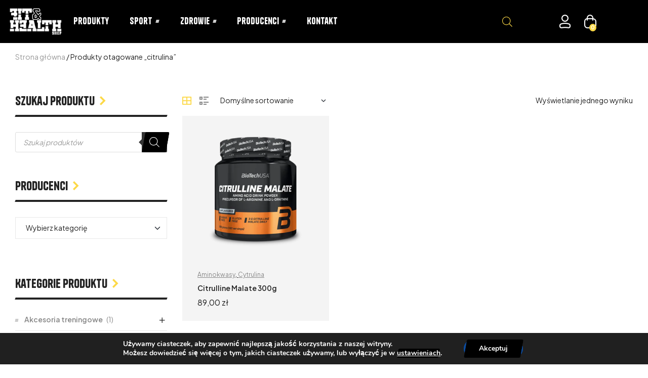

--- FILE ---
content_type: text/html; charset=UTF-8
request_url: https://fitandhealthshop.pl/tag-produktu/citrulina/
body_size: 51418
content:
<!doctype html>
<html lang="pl-PL">
<head>
	<!-- Hotjar Tracking Code for https://fitandhealthshop.pl -->
<script>
    (function(h,o,t,j,a,r){
        h.hj=h.hj||function(){(h.hj.q=h.hj.q||[]).push(arguments)};
        h._hjSettings={hjid:5009201,hjsv:6};
        a=o.getElementsByTagName('head')[0];
        r=o.createElement('script');r.async=1;
        r.src=t+h._hjSettings.hjid+j+h._hjSettings.hjsv;
        a.appendChild(r);
    })(window,document,'https://static.hotjar.com/c/hotjar-','.js?sv=');
</script>
	<meta charset="UTF-8">
	<meta name="viewport" content="width=device-width, initial-scale=1.0, maximum-scale=1.0">
	<link rel="profile" href="//gmpg.org/xfn/11">
	<meta name='robots' content='index, follow, max-image-preview:large, max-snippet:-1, max-video-preview:-1' />
<link rel="dns-prefetch" href="//fonts.googleapis.com">
<link rel="dns-prefetch" href="//s.w.org">
<link rel="preload" href="https://fitandhealthshop.pl/wp-content/themes/nutritix/assets/fonts/new/Nutritix-Heading.woff2" as="font" crossorigin>
	<!-- This site is optimized with the Yoast SEO plugin v23.0 - https://yoast.com/wordpress/plugins/seo/ -->
	<title>Archiwa citrulina - Fit&amp;HealthShop</title>
	<link rel="canonical" href="https://fitandhealthshop.pl/tag-produktu/citrulina/" />
	<meta property="og:locale" content="pl_PL" />
	<meta property="og:type" content="article" />
	<meta property="og:title" content="Archiwa citrulina - Fit&amp;HealthShop" />
	<meta property="og:url" content="https://fitandhealthshop.pl/tag-produktu/citrulina/" />
	<meta property="og:site_name" content="Fit&amp;HealthShop" />
	<meta name="twitter:card" content="summary_large_image" />
	<script type="application/ld+json" class="yoast-schema-graph">{"@context":"https://schema.org","@graph":[{"@type":"CollectionPage","@id":"https://fitandhealthshop.pl/tag-produktu/citrulina/","url":"https://fitandhealthshop.pl/tag-produktu/citrulina/","name":"Archiwa citrulina - Fit&amp;HealthShop","isPartOf":{"@id":"https://fitandhealthshop.pl/#website"},"primaryImageOfPage":{"@id":"https://fitandhealthshop.pl/tag-produktu/citrulina/#primaryimage"},"image":{"@id":"https://fitandhealthshop.pl/tag-produktu/citrulina/#primaryimage"},"thumbnailUrl":"https://fitandhealthshop.pl/wp-content/uploads/2023/04/biotech_citrulline.png","breadcrumb":{"@id":"https://fitandhealthshop.pl/tag-produktu/citrulina/#breadcrumb"},"inLanguage":"pl-PL"},{"@type":"ImageObject","inLanguage":"pl-PL","@id":"https://fitandhealthshop.pl/tag-produktu/citrulina/#primaryimage","url":"https://fitandhealthshop.pl/wp-content/uploads/2023/04/biotech_citrulline.png","contentUrl":"https://fitandhealthshop.pl/wp-content/uploads/2023/04/biotech_citrulline.png","width":500,"height":500},{"@type":"BreadcrumbList","@id":"https://fitandhealthshop.pl/tag-produktu/citrulina/#breadcrumb","itemListElement":[{"@type":"ListItem","position":1,"name":"Strona główna","item":"https://fitandhealthshop.pl/"},{"@type":"ListItem","position":2,"name":"citrulina"}]},{"@type":"WebSite","@id":"https://fitandhealthshop.pl/#website","url":"https://fitandhealthshop.pl/","name":"Fit&HealthShop","description":"Tw&oacute;j ulubiony sklep z odżywkami","publisher":{"@id":"https://fitandhealthshop.pl/#organization"},"potentialAction":[{"@type":"SearchAction","target":{"@type":"EntryPoint","urlTemplate":"https://fitandhealthshop.pl/?s={search_term_string}"},"query-input":"required name=search_term_string"}],"inLanguage":"pl-PL"},{"@type":"Organization","@id":"https://fitandhealthshop.pl/#organization","name":"Fit&HealthShop","url":"https://fitandhealthshop.pl/","logo":{"@type":"ImageObject","inLanguage":"pl-PL","@id":"https://fitandhealthshop.pl/#/schema/logo/image/","url":"https://fitandhealthshop.pl/wp-content/uploads/2023/03/cropped-cropped-FH-Shop-Logo-01-1-e1710212761297.png","contentUrl":"https://fitandhealthshop.pl/wp-content/uploads/2023/03/cropped-cropped-FH-Shop-Logo-01-1-e1710212761297.png","width":2915,"height":1445,"caption":"Fit&HealthShop"},"image":{"@id":"https://fitandhealthshop.pl/#/schema/logo/image/"},"sameAs":["https://www.facebook.com/FitHealthShop","https://www.instagram.com/fitandhealthshop"]}]}</script>
	<!-- / Yoast SEO plugin. -->


<link rel='dns-prefetch' href='//www.googletagmanager.com' />
<link rel='dns-prefetch' href='//fonts.googleapis.com' />
<link rel="alternate" type="application/rss+xml" title="Fit&amp;HealthShop &raquo; Kanał z wpisami" href="https://fitandhealthshop.pl/feed/" />
<link rel="alternate" type="application/rss+xml" title="Fit&amp;HealthShop &raquo; Kanał z komentarzami" href="https://fitandhealthshop.pl/comments/feed/" />
<link rel="alternate" type="application/rss+xml" title="Kanał Fit&amp;HealthShop &raquo; citrulina Tag" href="https://fitandhealthshop.pl/tag-produktu/citrulina/feed/" />
<script>
window._wpemojiSettings = {"baseUrl":"https:\/\/s.w.org\/images\/core\/emoji\/14.0.0\/72x72\/","ext":".png","svgUrl":"https:\/\/s.w.org\/images\/core\/emoji\/14.0.0\/svg\/","svgExt":".svg","source":{"concatemoji":"https:\/\/fitandhealthshop.pl\/wp-includes\/js\/wp-emoji-release.min.js?ver=6.4.5"}};
/*! This file is auto-generated */
!function(i,n){var o,s,e;function c(e){try{var t={supportTests:e,timestamp:(new Date).valueOf()};sessionStorage.setItem(o,JSON.stringify(t))}catch(e){}}function p(e,t,n){e.clearRect(0,0,e.canvas.width,e.canvas.height),e.fillText(t,0,0);var t=new Uint32Array(e.getImageData(0,0,e.canvas.width,e.canvas.height).data),r=(e.clearRect(0,0,e.canvas.width,e.canvas.height),e.fillText(n,0,0),new Uint32Array(e.getImageData(0,0,e.canvas.width,e.canvas.height).data));return t.every(function(e,t){return e===r[t]})}function u(e,t,n){switch(t){case"flag":return n(e,"\ud83c\udff3\ufe0f\u200d\u26a7\ufe0f","\ud83c\udff3\ufe0f\u200b\u26a7\ufe0f")?!1:!n(e,"\ud83c\uddfa\ud83c\uddf3","\ud83c\uddfa\u200b\ud83c\uddf3")&&!n(e,"\ud83c\udff4\udb40\udc67\udb40\udc62\udb40\udc65\udb40\udc6e\udb40\udc67\udb40\udc7f","\ud83c\udff4\u200b\udb40\udc67\u200b\udb40\udc62\u200b\udb40\udc65\u200b\udb40\udc6e\u200b\udb40\udc67\u200b\udb40\udc7f");case"emoji":return!n(e,"\ud83e\udef1\ud83c\udffb\u200d\ud83e\udef2\ud83c\udfff","\ud83e\udef1\ud83c\udffb\u200b\ud83e\udef2\ud83c\udfff")}return!1}function f(e,t,n){var r="undefined"!=typeof WorkerGlobalScope&&self instanceof WorkerGlobalScope?new OffscreenCanvas(300,150):i.createElement("canvas"),a=r.getContext("2d",{willReadFrequently:!0}),o=(a.textBaseline="top",a.font="600 32px Arial",{});return e.forEach(function(e){o[e]=t(a,e,n)}),o}function t(e){var t=i.createElement("script");t.src=e,t.defer=!0,i.head.appendChild(t)}"undefined"!=typeof Promise&&(o="wpEmojiSettingsSupports",s=["flag","emoji"],n.supports={everything:!0,everythingExceptFlag:!0},e=new Promise(function(e){i.addEventListener("DOMContentLoaded",e,{once:!0})}),new Promise(function(t){var n=function(){try{var e=JSON.parse(sessionStorage.getItem(o));if("object"==typeof e&&"number"==typeof e.timestamp&&(new Date).valueOf()<e.timestamp+604800&&"object"==typeof e.supportTests)return e.supportTests}catch(e){}return null}();if(!n){if("undefined"!=typeof Worker&&"undefined"!=typeof OffscreenCanvas&&"undefined"!=typeof URL&&URL.createObjectURL&&"undefined"!=typeof Blob)try{var e="postMessage("+f.toString()+"("+[JSON.stringify(s),u.toString(),p.toString()].join(",")+"));",r=new Blob([e],{type:"text/javascript"}),a=new Worker(URL.createObjectURL(r),{name:"wpTestEmojiSupports"});return void(a.onmessage=function(e){c(n=e.data),a.terminate(),t(n)})}catch(e){}c(n=f(s,u,p))}t(n)}).then(function(e){for(var t in e)n.supports[t]=e[t],n.supports.everything=n.supports.everything&&n.supports[t],"flag"!==t&&(n.supports.everythingExceptFlag=n.supports.everythingExceptFlag&&n.supports[t]);n.supports.everythingExceptFlag=n.supports.everythingExceptFlag&&!n.supports.flag,n.DOMReady=!1,n.readyCallback=function(){n.DOMReady=!0}}).then(function(){return e}).then(function(){var e;n.supports.everything||(n.readyCallback(),(e=n.source||{}).concatemoji?t(e.concatemoji):e.wpemoji&&e.twemoji&&(t(e.twemoji),t(e.wpemoji)))}))}((window,document),window._wpemojiSettings);
</script>
<style id='wp-emoji-styles-inline-css'>

	img.wp-smiley, img.emoji {
		display: inline !important;
		border: none !important;
		box-shadow: none !important;
		height: 1em !important;
		width: 1em !important;
		margin: 0 0.07em !important;
		vertical-align: -0.1em !important;
		background: none !important;
		padding: 0 !important;
	}
</style>
<link rel='stylesheet' id='wp-block-library-css' href='https://fitandhealthshop.pl/wp-includes/css/dist/block-library/style.min.css?ver=6.4.5' media='all' />
<style id='wp-block-library-theme-inline-css'>
.wp-block-audio figcaption{color:#555;font-size:13px;text-align:center}.is-dark-theme .wp-block-audio figcaption{color:hsla(0,0%,100%,.65)}.wp-block-audio{margin:0 0 1em}.wp-block-code{border:1px solid #ccc;border-radius:4px;font-family:Menlo,Consolas,monaco,monospace;padding:.8em 1em}.wp-block-embed figcaption{color:#555;font-size:13px;text-align:center}.is-dark-theme .wp-block-embed figcaption{color:hsla(0,0%,100%,.65)}.wp-block-embed{margin:0 0 1em}.blocks-gallery-caption{color:#555;font-size:13px;text-align:center}.is-dark-theme .blocks-gallery-caption{color:hsla(0,0%,100%,.65)}.wp-block-image figcaption{color:#555;font-size:13px;text-align:center}.is-dark-theme .wp-block-image figcaption{color:hsla(0,0%,100%,.65)}.wp-block-image{margin:0 0 1em}.wp-block-pullquote{border-bottom:4px solid;border-top:4px solid;color:currentColor;margin-bottom:1.75em}.wp-block-pullquote cite,.wp-block-pullquote footer,.wp-block-pullquote__citation{color:currentColor;font-size:.8125em;font-style:normal;text-transform:uppercase}.wp-block-quote{border-left:.25em solid;margin:0 0 1.75em;padding-left:1em}.wp-block-quote cite,.wp-block-quote footer{color:currentColor;font-size:.8125em;font-style:normal;position:relative}.wp-block-quote.has-text-align-right{border-left:none;border-right:.25em solid;padding-left:0;padding-right:1em}.wp-block-quote.has-text-align-center{border:none;padding-left:0}.wp-block-quote.is-large,.wp-block-quote.is-style-large,.wp-block-quote.is-style-plain{border:none}.wp-block-search .wp-block-search__label{font-weight:700}.wp-block-search__button{border:1px solid #ccc;padding:.375em .625em}:where(.wp-block-group.has-background){padding:1.25em 2.375em}.wp-block-separator.has-css-opacity{opacity:.4}.wp-block-separator{border:none;border-bottom:2px solid;margin-left:auto;margin-right:auto}.wp-block-separator.has-alpha-channel-opacity{opacity:1}.wp-block-separator:not(.is-style-wide):not(.is-style-dots){width:100px}.wp-block-separator.has-background:not(.is-style-dots){border-bottom:none;height:1px}.wp-block-separator.has-background:not(.is-style-wide):not(.is-style-dots){height:2px}.wp-block-table{margin:0 0 1em}.wp-block-table td,.wp-block-table th{word-break:normal}.wp-block-table figcaption{color:#555;font-size:13px;text-align:center}.is-dark-theme .wp-block-table figcaption{color:hsla(0,0%,100%,.65)}.wp-block-video figcaption{color:#555;font-size:13px;text-align:center}.is-dark-theme .wp-block-video figcaption{color:hsla(0,0%,100%,.65)}.wp-block-video{margin:0 0 1em}.wp-block-template-part.has-background{margin-bottom:0;margin-top:0;padding:1.25em 2.375em}
</style>
<link rel='stylesheet' id='nutritix-gutenberg-blocks-css' href='https://fitandhealthshop.pl/wp-content/themes/nutritix/assets/css/base/gutenberg-blocks.css?ver=1.2.6' media='all' />
<style id='classic-theme-styles-inline-css'>
/*! This file is auto-generated */
.wp-block-button__link{color:#fff;background-color:#32373c;border-radius:9999px;box-shadow:none;text-decoration:none;padding:calc(.667em + 2px) calc(1.333em + 2px);font-size:1.125em}.wp-block-file__button{background:#32373c;color:#fff;text-decoration:none}
</style>
<style id='global-styles-inline-css'>
body{--wp--preset--color--black: #000000;--wp--preset--color--cyan-bluish-gray: #abb8c3;--wp--preset--color--white: #ffffff;--wp--preset--color--pale-pink: #f78da7;--wp--preset--color--vivid-red: #cf2e2e;--wp--preset--color--luminous-vivid-orange: #ff6900;--wp--preset--color--luminous-vivid-amber: #fcb900;--wp--preset--color--light-green-cyan: #7bdcb5;--wp--preset--color--vivid-green-cyan: #00d084;--wp--preset--color--pale-cyan-blue: #8ed1fc;--wp--preset--color--vivid-cyan-blue: #0693e3;--wp--preset--color--vivid-purple: #9b51e0;--wp--preset--gradient--vivid-cyan-blue-to-vivid-purple: linear-gradient(135deg,rgba(6,147,227,1) 0%,rgb(155,81,224) 100%);--wp--preset--gradient--light-green-cyan-to-vivid-green-cyan: linear-gradient(135deg,rgb(122,220,180) 0%,rgb(0,208,130) 100%);--wp--preset--gradient--luminous-vivid-amber-to-luminous-vivid-orange: linear-gradient(135deg,rgba(252,185,0,1) 0%,rgba(255,105,0,1) 100%);--wp--preset--gradient--luminous-vivid-orange-to-vivid-red: linear-gradient(135deg,rgba(255,105,0,1) 0%,rgb(207,46,46) 100%);--wp--preset--gradient--very-light-gray-to-cyan-bluish-gray: linear-gradient(135deg,rgb(238,238,238) 0%,rgb(169,184,195) 100%);--wp--preset--gradient--cool-to-warm-spectrum: linear-gradient(135deg,rgb(74,234,220) 0%,rgb(151,120,209) 20%,rgb(207,42,186) 40%,rgb(238,44,130) 60%,rgb(251,105,98) 80%,rgb(254,248,76) 100%);--wp--preset--gradient--blush-light-purple: linear-gradient(135deg,rgb(255,206,236) 0%,rgb(152,150,240) 100%);--wp--preset--gradient--blush-bordeaux: linear-gradient(135deg,rgb(254,205,165) 0%,rgb(254,45,45) 50%,rgb(107,0,62) 100%);--wp--preset--gradient--luminous-dusk: linear-gradient(135deg,rgb(255,203,112) 0%,rgb(199,81,192) 50%,rgb(65,88,208) 100%);--wp--preset--gradient--pale-ocean: linear-gradient(135deg,rgb(255,245,203) 0%,rgb(182,227,212) 50%,rgb(51,167,181) 100%);--wp--preset--gradient--electric-grass: linear-gradient(135deg,rgb(202,248,128) 0%,rgb(113,206,126) 100%);--wp--preset--gradient--midnight: linear-gradient(135deg,rgb(2,3,129) 0%,rgb(40,116,252) 100%);--wp--preset--font-size--small: 14px;--wp--preset--font-size--medium: 23px;--wp--preset--font-size--large: 26px;--wp--preset--font-size--x-large: 42px;--wp--preset--font-size--normal: 16px;--wp--preset--font-size--huge: 37px;--wp--preset--spacing--20: 0.44rem;--wp--preset--spacing--30: 0.67rem;--wp--preset--spacing--40: 1rem;--wp--preset--spacing--50: 1.5rem;--wp--preset--spacing--60: 2.25rem;--wp--preset--spacing--70: 3.38rem;--wp--preset--spacing--80: 5.06rem;--wp--preset--shadow--natural: 6px 6px 9px rgba(0, 0, 0, 0.2);--wp--preset--shadow--deep: 12px 12px 50px rgba(0, 0, 0, 0.4);--wp--preset--shadow--sharp: 6px 6px 0px rgba(0, 0, 0, 0.2);--wp--preset--shadow--outlined: 6px 6px 0px -3px rgba(255, 255, 255, 1), 6px 6px rgba(0, 0, 0, 1);--wp--preset--shadow--crisp: 6px 6px 0px rgba(0, 0, 0, 1);}:where(.is-layout-flex){gap: 0.5em;}:where(.is-layout-grid){gap: 0.5em;}body .is-layout-flow > .alignleft{float: left;margin-inline-start: 0;margin-inline-end: 2em;}body .is-layout-flow > .alignright{float: right;margin-inline-start: 2em;margin-inline-end: 0;}body .is-layout-flow > .aligncenter{margin-left: auto !important;margin-right: auto !important;}body .is-layout-constrained > .alignleft{float: left;margin-inline-start: 0;margin-inline-end: 2em;}body .is-layout-constrained > .alignright{float: right;margin-inline-start: 2em;margin-inline-end: 0;}body .is-layout-constrained > .aligncenter{margin-left: auto !important;margin-right: auto !important;}body .is-layout-constrained > :where(:not(.alignleft):not(.alignright):not(.alignfull)){max-width: var(--wp--style--global--content-size);margin-left: auto !important;margin-right: auto !important;}body .is-layout-constrained > .alignwide{max-width: var(--wp--style--global--wide-size);}body .is-layout-flex{display: flex;}body .is-layout-flex{flex-wrap: wrap;align-items: center;}body .is-layout-flex > *{margin: 0;}body .is-layout-grid{display: grid;}body .is-layout-grid > *{margin: 0;}:where(.wp-block-columns.is-layout-flex){gap: 2em;}:where(.wp-block-columns.is-layout-grid){gap: 2em;}:where(.wp-block-post-template.is-layout-flex){gap: 1.25em;}:where(.wp-block-post-template.is-layout-grid){gap: 1.25em;}.has-black-color{color: var(--wp--preset--color--black) !important;}.has-cyan-bluish-gray-color{color: var(--wp--preset--color--cyan-bluish-gray) !important;}.has-white-color{color: var(--wp--preset--color--white) !important;}.has-pale-pink-color{color: var(--wp--preset--color--pale-pink) !important;}.has-vivid-red-color{color: var(--wp--preset--color--vivid-red) !important;}.has-luminous-vivid-orange-color{color: var(--wp--preset--color--luminous-vivid-orange) !important;}.has-luminous-vivid-amber-color{color: var(--wp--preset--color--luminous-vivid-amber) !important;}.has-light-green-cyan-color{color: var(--wp--preset--color--light-green-cyan) !important;}.has-vivid-green-cyan-color{color: var(--wp--preset--color--vivid-green-cyan) !important;}.has-pale-cyan-blue-color{color: var(--wp--preset--color--pale-cyan-blue) !important;}.has-vivid-cyan-blue-color{color: var(--wp--preset--color--vivid-cyan-blue) !important;}.has-vivid-purple-color{color: var(--wp--preset--color--vivid-purple) !important;}.has-black-background-color{background-color: var(--wp--preset--color--black) !important;}.has-cyan-bluish-gray-background-color{background-color: var(--wp--preset--color--cyan-bluish-gray) !important;}.has-white-background-color{background-color: var(--wp--preset--color--white) !important;}.has-pale-pink-background-color{background-color: var(--wp--preset--color--pale-pink) !important;}.has-vivid-red-background-color{background-color: var(--wp--preset--color--vivid-red) !important;}.has-luminous-vivid-orange-background-color{background-color: var(--wp--preset--color--luminous-vivid-orange) !important;}.has-luminous-vivid-amber-background-color{background-color: var(--wp--preset--color--luminous-vivid-amber) !important;}.has-light-green-cyan-background-color{background-color: var(--wp--preset--color--light-green-cyan) !important;}.has-vivid-green-cyan-background-color{background-color: var(--wp--preset--color--vivid-green-cyan) !important;}.has-pale-cyan-blue-background-color{background-color: var(--wp--preset--color--pale-cyan-blue) !important;}.has-vivid-cyan-blue-background-color{background-color: var(--wp--preset--color--vivid-cyan-blue) !important;}.has-vivid-purple-background-color{background-color: var(--wp--preset--color--vivid-purple) !important;}.has-black-border-color{border-color: var(--wp--preset--color--black) !important;}.has-cyan-bluish-gray-border-color{border-color: var(--wp--preset--color--cyan-bluish-gray) !important;}.has-white-border-color{border-color: var(--wp--preset--color--white) !important;}.has-pale-pink-border-color{border-color: var(--wp--preset--color--pale-pink) !important;}.has-vivid-red-border-color{border-color: var(--wp--preset--color--vivid-red) !important;}.has-luminous-vivid-orange-border-color{border-color: var(--wp--preset--color--luminous-vivid-orange) !important;}.has-luminous-vivid-amber-border-color{border-color: var(--wp--preset--color--luminous-vivid-amber) !important;}.has-light-green-cyan-border-color{border-color: var(--wp--preset--color--light-green-cyan) !important;}.has-vivid-green-cyan-border-color{border-color: var(--wp--preset--color--vivid-green-cyan) !important;}.has-pale-cyan-blue-border-color{border-color: var(--wp--preset--color--pale-cyan-blue) !important;}.has-vivid-cyan-blue-border-color{border-color: var(--wp--preset--color--vivid-cyan-blue) !important;}.has-vivid-purple-border-color{border-color: var(--wp--preset--color--vivid-purple) !important;}.has-vivid-cyan-blue-to-vivid-purple-gradient-background{background: var(--wp--preset--gradient--vivid-cyan-blue-to-vivid-purple) !important;}.has-light-green-cyan-to-vivid-green-cyan-gradient-background{background: var(--wp--preset--gradient--light-green-cyan-to-vivid-green-cyan) !important;}.has-luminous-vivid-amber-to-luminous-vivid-orange-gradient-background{background: var(--wp--preset--gradient--luminous-vivid-amber-to-luminous-vivid-orange) !important;}.has-luminous-vivid-orange-to-vivid-red-gradient-background{background: var(--wp--preset--gradient--luminous-vivid-orange-to-vivid-red) !important;}.has-very-light-gray-to-cyan-bluish-gray-gradient-background{background: var(--wp--preset--gradient--very-light-gray-to-cyan-bluish-gray) !important;}.has-cool-to-warm-spectrum-gradient-background{background: var(--wp--preset--gradient--cool-to-warm-spectrum) !important;}.has-blush-light-purple-gradient-background{background: var(--wp--preset--gradient--blush-light-purple) !important;}.has-blush-bordeaux-gradient-background{background: var(--wp--preset--gradient--blush-bordeaux) !important;}.has-luminous-dusk-gradient-background{background: var(--wp--preset--gradient--luminous-dusk) !important;}.has-pale-ocean-gradient-background{background: var(--wp--preset--gradient--pale-ocean) !important;}.has-electric-grass-gradient-background{background: var(--wp--preset--gradient--electric-grass) !important;}.has-midnight-gradient-background{background: var(--wp--preset--gradient--midnight) !important;}.has-small-font-size{font-size: var(--wp--preset--font-size--small) !important;}.has-medium-font-size{font-size: var(--wp--preset--font-size--medium) !important;}.has-large-font-size{font-size: var(--wp--preset--font-size--large) !important;}.has-x-large-font-size{font-size: var(--wp--preset--font-size--x-large) !important;}
.wp-block-navigation a:where(:not(.wp-element-button)){color: inherit;}
:where(.wp-block-post-template.is-layout-flex){gap: 1.25em;}:where(.wp-block-post-template.is-layout-grid){gap: 1.25em;}
:where(.wp-block-columns.is-layout-flex){gap: 2em;}:where(.wp-block-columns.is-layout-grid){gap: 2em;}
.wp-block-pullquote{font-size: 1.5em;line-height: 1.6;}
</style>
<link rel='stylesheet' id='contact-form-7-css' href='https://fitandhealthshop.pl/wp-content/plugins/contact-form-7/includes/css/styles.css?ver=5.9.6' media='all' />
<link rel='stylesheet' id='fitandhealthshop-public-css' href='https://fitandhealthshop.pl/wp-content/plugins/fitandhealthshop/public/fitandhealthshop-public.css?ver=6.4.5' media='all' />
<style id='woocommerce-inline-inline-css'>
.woocommerce form .form-row .required { visibility: visible; }
</style>
<link rel='stylesheet' id='hfe-style-css' href='https://fitandhealthshop.pl/wp-content/plugins/header-footer-elementor/assets/css/header-footer-elementor.css?ver=1.6.26' media='all' />
<link rel='stylesheet' id='elementor-icons-css' href='https://fitandhealthshop.pl/wp-content/plugins/elementor/assets/lib/eicons/css/elementor-icons.min.css?ver=5.29.0' media='all' />
<link rel='stylesheet' id='elementor-frontend-css' href='https://fitandhealthshop.pl/wp-content/uploads/elementor/css/custom-frontend-lite.min.css?ver=1712146594' media='all' />
<link rel='stylesheet' id='swiper-css' href='https://fitandhealthshop.pl/wp-content/plugins/elementor/assets/lib/swiper/v8/css/swiper.min.css?ver=8.4.5' media='all' />
<link rel='stylesheet' id='elementor-post-5-css' href='https://fitandhealthshop.pl/wp-content/uploads/elementor/css/post-5.css?ver=1712146594' media='all' />
<link rel='stylesheet' id='elementor-pro-css' href='https://fitandhealthshop.pl/wp-content/uploads/elementor/css/custom-pro-frontend-lite.min.css?ver=1712146594' media='all' />
<link rel='stylesheet' id='elementor-post-3382-css' href='https://fitandhealthshop.pl/wp-content/uploads/elementor/css/post-3382.css?ver=1712146594' media='all' />
<link rel='stylesheet' id='elementor-post-32-css' href='https://fitandhealthshop.pl/wp-content/uploads/elementor/css/post-32.css?ver=1712146595' media='all' />
<link rel='stylesheet' id='elementor-post-1381-css' href='https://fitandhealthshop.pl/wp-content/uploads/elementor/css/post-1381.css?ver=1712146595' media='all' />
<link rel='stylesheet' id='woo-variation-swatches-css' href='https://fitandhealthshop.pl/wp-content/plugins/woo-variation-swatches/assets/css/frontend.min.css?ver=1707149980' media='all' />
<style id='woo-variation-swatches-inline-css'>
:root {
--wvs-tick:url("data:image/svg+xml;utf8,%3Csvg filter='drop-shadow(0px 0px 2px rgb(0 0 0 / .8))' xmlns='http://www.w3.org/2000/svg'  viewBox='0 0 30 30'%3E%3Cpath fill='none' stroke='%23ffffff' stroke-linecap='round' stroke-linejoin='round' stroke-width='4' d='M4 16L11 23 27 7'/%3E%3C/svg%3E");

--wvs-cross:url("data:image/svg+xml;utf8,%3Csvg filter='drop-shadow(0px 0px 5px rgb(255 255 255 / .6))' xmlns='http://www.w3.org/2000/svg' width='72px' height='72px' viewBox='0 0 24 24'%3E%3Cpath fill='none' stroke='%23ff0000' stroke-linecap='round' stroke-width='0.6' d='M5 5L19 19M19 5L5 19'/%3E%3C/svg%3E");
--wvs-single-product-item-width:30px;
--wvs-single-product-item-height:30px;
--wvs-single-product-item-font-size:18px}
</style>
<link rel='stylesheet' id='slick-css' href='https://fitandhealthshop.pl/wp-content/plugins/woo-smart-quick-view/assets/libs/slick/slick.css?ver=6.4.5' media='all' />
<link rel='stylesheet' id='perfect-scrollbar-css' href='https://fitandhealthshop.pl/wp-content/plugins/woo-smart-quick-view/assets/libs/perfect-scrollbar/css/perfect-scrollbar.min.css?ver=6.4.5' media='all' />
<link rel='stylesheet' id='perfect-scrollbar-wpc-css' href='https://fitandhealthshop.pl/wp-content/plugins/woo-smart-quick-view/assets/libs/perfect-scrollbar/css/custom-theme.css?ver=6.4.5' media='all' />
<link rel='stylesheet' id='magnific-popup-css' href='https://fitandhealthshop.pl/wp-content/themes/nutritix/assets/css/libs/magnific-popup.css?ver=1.2.6' media='all' />
<link rel='stylesheet' id='woosq-feather-css' href='https://fitandhealthshop.pl/wp-content/plugins/woo-smart-quick-view/assets/libs/feather/feather.css?ver=6.4.5' media='all' />
<link rel='stylesheet' id='woosq-frontend-css' href='https://fitandhealthshop.pl/wp-content/plugins/woo-smart-quick-view/assets/css/frontend.css?ver=4.0.5' media='all' />
<link rel='stylesheet' id='woosb-frontend-css' href='https://fitandhealthshop.pl/wp-content/plugins/woo-product-bundle/assets/css/frontend.css?ver=8.0.8' media='all' />
<link rel='stylesheet' id='dgwt-wcas-style-css' href='https://fitandhealthshop.pl/wp-content/plugins/ajax-search-for-woocommerce-premium/assets/css/style.min.css?ver=1.27.1' media='all' />
<link rel='stylesheet' id='nutritix-style-css' href='https://fitandhealthshop.pl/wp-content/themes/nutritix/style.css?ver=1.2.6' media='all' />
<style id='nutritix-style-inline-css'>
body{--primary:#FCD947;--primary_hover:#FCD947;--text:#232323;--text_light:#232323;--accent:#232323;--light:#232323;--border:#E8E8E8;}
@media(max-width:1366px){body.theme-nutritix [data-elementor-columns-laptop="1"] .column-item{flex: 0 0 100%; max-width: 100%;}.woocommerce.columns-laptop-1 ul.products li.product{flex: 0 0 100%; max-width: 100%;}body.theme-nutritix [data-elementor-columns-laptop="2"] .column-item{flex: 0 0 50%; max-width: 50%;}.woocommerce.columns-laptop-2 ul.products li.product{flex: 0 0 50%; max-width: 50%;}body.theme-nutritix [data-elementor-columns-laptop="3"] .column-item{flex: 0 0 33.3333333333%; max-width: 33.3333333333%;}.woocommerce.columns-laptop-3 ul.products li.product{flex: 0 0 33.3333333333%; max-width: 33.3333333333%;}body.theme-nutritix [data-elementor-columns-laptop="4"] .column-item{flex: 0 0 25%; max-width: 25%;}.woocommerce.columns-laptop-4 ul.products li.product{flex: 0 0 25%; max-width: 25%;}body.theme-nutritix [data-elementor-columns-laptop="5"] .column-item{flex: 0 0 20%; max-width: 20%;}.woocommerce.columns-laptop-5 ul.products li.product{flex: 0 0 20%; max-width: 20%;}body.theme-nutritix [data-elementor-columns-laptop="6"] .column-item{flex: 0 0 16.6666666667%; max-width: 16.6666666667%;}.woocommerce.columns-laptop-6 ul.products li.product{flex: 0 0 16.6666666667%; max-width: 16.6666666667%;}body.theme-nutritix [data-elementor-columns-laptop="7"] .column-item{flex: 0 0 14.2857142857%; max-width: 14.2857142857%;}.woocommerce.columns-laptop-7 ul.products li.product{flex: 0 0 14.2857142857%; max-width: 14.2857142857%;}body.theme-nutritix [data-elementor-columns-laptop="8"] .column-item{flex: 0 0 12.5%; max-width: 12.5%;}.woocommerce.columns-laptop-8 ul.products li.product{flex: 0 0 12.5%; max-width: 12.5%;}}@media(max-width:1200px){body.theme-nutritix [data-elementor-columns-tablet-extra="1"] .column-item{flex: 0 0 100%; max-width: 100%;}.woocommerce.columns-tablet-extra-1 ul.products li.product{flex: 0 0 100%; max-width: 100%;}body.theme-nutritix [data-elementor-columns-tablet-extra="2"] .column-item{flex: 0 0 50%; max-width: 50%;}.woocommerce.columns-tablet-extra-2 ul.products li.product{flex: 0 0 50%; max-width: 50%;}body.theme-nutritix [data-elementor-columns-tablet-extra="3"] .column-item{flex: 0 0 33.3333333333%; max-width: 33.3333333333%;}.woocommerce.columns-tablet-extra-3 ul.products li.product{flex: 0 0 33.3333333333%; max-width: 33.3333333333%;}body.theme-nutritix [data-elementor-columns-tablet-extra="4"] .column-item{flex: 0 0 25%; max-width: 25%;}.woocommerce.columns-tablet-extra-4 ul.products li.product{flex: 0 0 25%; max-width: 25%;}body.theme-nutritix [data-elementor-columns-tablet-extra="5"] .column-item{flex: 0 0 20%; max-width: 20%;}.woocommerce.columns-tablet-extra-5 ul.products li.product{flex: 0 0 20%; max-width: 20%;}body.theme-nutritix [data-elementor-columns-tablet-extra="6"] .column-item{flex: 0 0 16.6666666667%; max-width: 16.6666666667%;}.woocommerce.columns-tablet-extra-6 ul.products li.product{flex: 0 0 16.6666666667%; max-width: 16.6666666667%;}body.theme-nutritix [data-elementor-columns-tablet-extra="7"] .column-item{flex: 0 0 14.2857142857%; max-width: 14.2857142857%;}.woocommerce.columns-tablet-extra-7 ul.products li.product{flex: 0 0 14.2857142857%; max-width: 14.2857142857%;}body.theme-nutritix [data-elementor-columns-tablet-extra="8"] .column-item{flex: 0 0 12.5%; max-width: 12.5%;}.woocommerce.columns-tablet-extra-8 ul.products li.product{flex: 0 0 12.5%; max-width: 12.5%;}}@media(max-width:1024px){body.theme-nutritix [data-elementor-columns-tablet="1"] .column-item{flex: 0 0 100%; max-width: 100%;}.woocommerce.columns-tablet-1 ul.products li.product{flex: 0 0 100%; max-width: 100%;}body.theme-nutritix [data-elementor-columns-tablet="2"] .column-item{flex: 0 0 50%; max-width: 50%;}.woocommerce.columns-tablet-2 ul.products li.product{flex: 0 0 50%; max-width: 50%;}body.theme-nutritix [data-elementor-columns-tablet="3"] .column-item{flex: 0 0 33.3333333333%; max-width: 33.3333333333%;}.woocommerce.columns-tablet-3 ul.products li.product{flex: 0 0 33.3333333333%; max-width: 33.3333333333%;}body.theme-nutritix [data-elementor-columns-tablet="4"] .column-item{flex: 0 0 25%; max-width: 25%;}.woocommerce.columns-tablet-4 ul.products li.product{flex: 0 0 25%; max-width: 25%;}body.theme-nutritix [data-elementor-columns-tablet="5"] .column-item{flex: 0 0 20%; max-width: 20%;}.woocommerce.columns-tablet-5 ul.products li.product{flex: 0 0 20%; max-width: 20%;}body.theme-nutritix [data-elementor-columns-tablet="6"] .column-item{flex: 0 0 16.6666666667%; max-width: 16.6666666667%;}.woocommerce.columns-tablet-6 ul.products li.product{flex: 0 0 16.6666666667%; max-width: 16.6666666667%;}body.theme-nutritix [data-elementor-columns-tablet="7"] .column-item{flex: 0 0 14.2857142857%; max-width: 14.2857142857%;}.woocommerce.columns-tablet-7 ul.products li.product{flex: 0 0 14.2857142857%; max-width: 14.2857142857%;}body.theme-nutritix [data-elementor-columns-tablet="8"] .column-item{flex: 0 0 12.5%; max-width: 12.5%;}.woocommerce.columns-tablet-8 ul.products li.product{flex: 0 0 12.5%; max-width: 12.5%;}}@media(max-width:880px){body.theme-nutritix [data-elementor-columns-mobile-extra="1"] .column-item{flex: 0 0 100%; max-width: 100%;}.woocommerce.columns-mobile-extra-1 ul.products li.product{flex: 0 0 100%; max-width: 100%;}body.theme-nutritix [data-elementor-columns-mobile-extra="2"] .column-item{flex: 0 0 50%; max-width: 50%;}.woocommerce.columns-mobile-extra-2 ul.products li.product{flex: 0 0 50%; max-width: 50%;}body.theme-nutritix [data-elementor-columns-mobile-extra="3"] .column-item{flex: 0 0 33.3333333333%; max-width: 33.3333333333%;}.woocommerce.columns-mobile-extra-3 ul.products li.product{flex: 0 0 33.3333333333%; max-width: 33.3333333333%;}body.theme-nutritix [data-elementor-columns-mobile-extra="4"] .column-item{flex: 0 0 25%; max-width: 25%;}.woocommerce.columns-mobile-extra-4 ul.products li.product{flex: 0 0 25%; max-width: 25%;}body.theme-nutritix [data-elementor-columns-mobile-extra="5"] .column-item{flex: 0 0 20%; max-width: 20%;}.woocommerce.columns-mobile-extra-5 ul.products li.product{flex: 0 0 20%; max-width: 20%;}body.theme-nutritix [data-elementor-columns-mobile-extra="6"] .column-item{flex: 0 0 16.6666666667%; max-width: 16.6666666667%;}.woocommerce.columns-mobile-extra-6 ul.products li.product{flex: 0 0 16.6666666667%; max-width: 16.6666666667%;}body.theme-nutritix [data-elementor-columns-mobile-extra="7"] .column-item{flex: 0 0 14.2857142857%; max-width: 14.2857142857%;}.woocommerce.columns-mobile-extra-7 ul.products li.product{flex: 0 0 14.2857142857%; max-width: 14.2857142857%;}body.theme-nutritix [data-elementor-columns-mobile-extra="8"] .column-item{flex: 0 0 12.5%; max-width: 12.5%;}.woocommerce.columns-mobile-extra-8 ul.products li.product{flex: 0 0 12.5%; max-width: 12.5%;}}@media(max-width:767px){body.theme-nutritix [data-elementor-columns-mobile="1"] .column-item{flex: 0 0 100%; max-width: 100%;}.woocommerce.columns-mobile-1 ul.products li.product{flex: 0 0 100%; max-width: 100%;}body.theme-nutritix [data-elementor-columns-mobile="2"] .column-item{flex: 0 0 50%; max-width: 50%;}.woocommerce.columns-mobile-2 ul.products li.product{flex: 0 0 50%; max-width: 50%;}body.theme-nutritix [data-elementor-columns-mobile="3"] .column-item{flex: 0 0 33.3333333333%; max-width: 33.3333333333%;}.woocommerce.columns-mobile-3 ul.products li.product{flex: 0 0 33.3333333333%; max-width: 33.3333333333%;}body.theme-nutritix [data-elementor-columns-mobile="4"] .column-item{flex: 0 0 25%; max-width: 25%;}.woocommerce.columns-mobile-4 ul.products li.product{flex: 0 0 25%; max-width: 25%;}body.theme-nutritix [data-elementor-columns-mobile="5"] .column-item{flex: 0 0 20%; max-width: 20%;}.woocommerce.columns-mobile-5 ul.products li.product{flex: 0 0 20%; max-width: 20%;}body.theme-nutritix [data-elementor-columns-mobile="6"] .column-item{flex: 0 0 16.6666666667%; max-width: 16.6666666667%;}.woocommerce.columns-mobile-6 ul.products li.product{flex: 0 0 16.6666666667%; max-width: 16.6666666667%;}body.theme-nutritix [data-elementor-columns-mobile="7"] .column-item{flex: 0 0 14.2857142857%; max-width: 14.2857142857%;}.woocommerce.columns-mobile-7 ul.products li.product{flex: 0 0 14.2857142857%; max-width: 14.2857142857%;}body.theme-nutritix [data-elementor-columns-mobile="8"] .column-item{flex: 0 0 12.5%; max-width: 12.5%;}.woocommerce.columns-mobile-8 ul.products li.product{flex: 0 0 12.5%; max-width: 12.5%;}}
</style>
<link rel='stylesheet' id='nutritix-slick-style-css' href='https://fitandhealthshop.pl/wp-content/themes/nutritix/assets/css/base/slick.css?ver=1.2.6' media='all' />
<link rel='stylesheet' id='nutritix-slick-theme-style-css' href='https://fitandhealthshop.pl/wp-content/themes/nutritix/assets/css/base/slick-theme.css?ver=1.2.6' media='all' />
<link rel='stylesheet' id='nutritix-fonts-css' href='//fonts.googleapis.com/css?family=Plus+Jakarta+Sans:400,500,600,700&#038;subset=latin%2Clatin-ext&#038;display=swap' media='all' />
<link rel='stylesheet' id='elementor-post-5179-css' href='https://fitandhealthshop.pl/wp-content/uploads/elementor/css/post-5179.css?ver=1712148367' media='all' />
<link rel='stylesheet' id='nutritix-elementor-css' href='https://fitandhealthshop.pl/wp-content/themes/nutritix/assets/css/base/elementor.css?ver=1.2.6' media='all' />
<link rel='stylesheet' id='nutritix-woocommerce-style-css' href='https://fitandhealthshop.pl/wp-content/themes/nutritix/assets/css/woocommerce/woocommerce.css?ver=1.2.6' media='all' />
<link rel='stylesheet' id='tooltipster-css' href='https://fitandhealthshop.pl/wp-content/themes/nutritix/assets/css/libs/tooltipster.bundle.min.css?ver=1.2.6' media='all' />
<link rel='stylesheet' id='nutritix-child-style-css' href='https://fitandhealthshop.pl/wp-content/themes/nutritix-child/style.css?ver=1.2.6' media='all' />
<link rel='stylesheet' id='moove_gdpr_frontend-css' href='https://fitandhealthshop.pl/wp-content/plugins/gdpr-cookie-compliance/dist/styles/gdpr-main.css?ver=4.15.1' media='all' />
<style id='moove_gdpr_frontend-inline-css'>
#moove_gdpr_cookie_modal,#moove_gdpr_cookie_info_bar,.gdpr_cookie_settings_shortcode_content{font-family:Nunito,sans-serif}#moove_gdpr_save_popup_settings_button{background-color:#373737;color:#fff}#moove_gdpr_save_popup_settings_button:hover{background-color:#000}#moove_gdpr_cookie_info_bar .moove-gdpr-info-bar-container .moove-gdpr-info-bar-content a.mgbutton,#moove_gdpr_cookie_info_bar .moove-gdpr-info-bar-container .moove-gdpr-info-bar-content button.mgbutton{background-color:#0C4DA2}#moove_gdpr_cookie_modal .moove-gdpr-modal-content .moove-gdpr-modal-footer-content .moove-gdpr-button-holder a.mgbutton,#moove_gdpr_cookie_modal .moove-gdpr-modal-content .moove-gdpr-modal-footer-content .moove-gdpr-button-holder button.mgbutton,.gdpr_cookie_settings_shortcode_content .gdpr-shr-button.button-green{background-color:#0C4DA2;border-color:#0C4DA2}#moove_gdpr_cookie_modal .moove-gdpr-modal-content .moove-gdpr-modal-footer-content .moove-gdpr-button-holder a.mgbutton:hover,#moove_gdpr_cookie_modal .moove-gdpr-modal-content .moove-gdpr-modal-footer-content .moove-gdpr-button-holder button.mgbutton:hover,.gdpr_cookie_settings_shortcode_content .gdpr-shr-button.button-green:hover{background-color:#fff;color:#0C4DA2}#moove_gdpr_cookie_modal .moove-gdpr-modal-content .moove-gdpr-modal-close i,#moove_gdpr_cookie_modal .moove-gdpr-modal-content .moove-gdpr-modal-close span.gdpr-icon{background-color:#0C4DA2;border:1px solid #0C4DA2}#moove_gdpr_cookie_info_bar span.change-settings-button.focus-g,#moove_gdpr_cookie_info_bar span.change-settings-button:focus,#moove_gdpr_cookie_info_bar button.change-settings-button.focus-g,#moove_gdpr_cookie_info_bar button.change-settings-button:focus{-webkit-box-shadow:0 0 1px 3px #0C4DA2;-moz-box-shadow:0 0 1px 3px #0C4DA2;box-shadow:0 0 1px 3px #0C4DA2}#moove_gdpr_cookie_modal .moove-gdpr-modal-content .moove-gdpr-modal-close i:hover,#moove_gdpr_cookie_modal .moove-gdpr-modal-content .moove-gdpr-modal-close span.gdpr-icon:hover,#moove_gdpr_cookie_info_bar span[data-href]>u.change-settings-button{color:#0C4DA2}#moove_gdpr_cookie_modal .moove-gdpr-modal-content .moove-gdpr-modal-left-content #moove-gdpr-menu li.menu-item-selected a span.gdpr-icon,#moove_gdpr_cookie_modal .moove-gdpr-modal-content .moove-gdpr-modal-left-content #moove-gdpr-menu li.menu-item-selected button span.gdpr-icon{color:inherit}#moove_gdpr_cookie_modal .moove-gdpr-modal-content .moove-gdpr-modal-left-content #moove-gdpr-menu li a span.gdpr-icon,#moove_gdpr_cookie_modal .moove-gdpr-modal-content .moove-gdpr-modal-left-content #moove-gdpr-menu li button span.gdpr-icon{color:inherit}#moove_gdpr_cookie_modal .gdpr-acc-link{line-height:0;font-size:0;color:transparent;position:absolute}#moove_gdpr_cookie_modal .moove-gdpr-modal-content .moove-gdpr-modal-close:hover i,#moove_gdpr_cookie_modal .moove-gdpr-modal-content .moove-gdpr-modal-left-content #moove-gdpr-menu li a,#moove_gdpr_cookie_modal .moove-gdpr-modal-content .moove-gdpr-modal-left-content #moove-gdpr-menu li button,#moove_gdpr_cookie_modal .moove-gdpr-modal-content .moove-gdpr-modal-left-content #moove-gdpr-menu li button i,#moove_gdpr_cookie_modal .moove-gdpr-modal-content .moove-gdpr-modal-left-content #moove-gdpr-menu li a i,#moove_gdpr_cookie_modal .moove-gdpr-modal-content .moove-gdpr-tab-main .moove-gdpr-tab-main-content a:hover,#moove_gdpr_cookie_info_bar.moove-gdpr-dark-scheme .moove-gdpr-info-bar-container .moove-gdpr-info-bar-content a.mgbutton:hover,#moove_gdpr_cookie_info_bar.moove-gdpr-dark-scheme .moove-gdpr-info-bar-container .moove-gdpr-info-bar-content button.mgbutton:hover,#moove_gdpr_cookie_info_bar.moove-gdpr-dark-scheme .moove-gdpr-info-bar-container .moove-gdpr-info-bar-content a:hover,#moove_gdpr_cookie_info_bar.moove-gdpr-dark-scheme .moove-gdpr-info-bar-container .moove-gdpr-info-bar-content button:hover,#moove_gdpr_cookie_info_bar.moove-gdpr-dark-scheme .moove-gdpr-info-bar-container .moove-gdpr-info-bar-content span.change-settings-button:hover,#moove_gdpr_cookie_info_bar.moove-gdpr-dark-scheme .moove-gdpr-info-bar-container .moove-gdpr-info-bar-content button.change-settings-button:hover,#moove_gdpr_cookie_info_bar.moove-gdpr-dark-scheme .moove-gdpr-info-bar-container .moove-gdpr-info-bar-content u.change-settings-button:hover,#moove_gdpr_cookie_info_bar span[data-href]>u.change-settings-button,#moove_gdpr_cookie_info_bar.moove-gdpr-dark-scheme .moove-gdpr-info-bar-container .moove-gdpr-info-bar-content a.mgbutton.focus-g,#moove_gdpr_cookie_info_bar.moove-gdpr-dark-scheme .moove-gdpr-info-bar-container .moove-gdpr-info-bar-content button.mgbutton.focus-g,#moove_gdpr_cookie_info_bar.moove-gdpr-dark-scheme .moove-gdpr-info-bar-container .moove-gdpr-info-bar-content a.focus-g,#moove_gdpr_cookie_info_bar.moove-gdpr-dark-scheme .moove-gdpr-info-bar-container .moove-gdpr-info-bar-content button.focus-g,#moove_gdpr_cookie_info_bar.moove-gdpr-dark-scheme .moove-gdpr-info-bar-container .moove-gdpr-info-bar-content a.mgbutton:focus,#moove_gdpr_cookie_info_bar.moove-gdpr-dark-scheme .moove-gdpr-info-bar-container .moove-gdpr-info-bar-content button.mgbutton:focus,#moove_gdpr_cookie_info_bar.moove-gdpr-dark-scheme .moove-gdpr-info-bar-container .moove-gdpr-info-bar-content a:focus,#moove_gdpr_cookie_info_bar.moove-gdpr-dark-scheme .moove-gdpr-info-bar-container .moove-gdpr-info-bar-content button:focus,#moove_gdpr_cookie_info_bar.moove-gdpr-dark-scheme .moove-gdpr-info-bar-container .moove-gdpr-info-bar-content span.change-settings-button.focus-g,span.change-settings-button:focus,button.change-settings-button.focus-g,button.change-settings-button:focus,#moove_gdpr_cookie_info_bar.moove-gdpr-dark-scheme .moove-gdpr-info-bar-container .moove-gdpr-info-bar-content u.change-settings-button.focus-g,#moove_gdpr_cookie_info_bar.moove-gdpr-dark-scheme .moove-gdpr-info-bar-container .moove-gdpr-info-bar-content u.change-settings-button:focus{color:#0C4DA2}#moove_gdpr_cookie_modal.gdpr_lightbox-hide{display:none}
</style>
<link rel='stylesheet' id='elementor-icons-shared-0-css' href='https://fitandhealthshop.pl/wp-content/plugins/elementor/assets/lib/font-awesome/css/fontawesome.min.css?ver=5.15.3' media='all' />
<link rel='stylesheet' id='elementor-icons-fa-brands-css' href='https://fitandhealthshop.pl/wp-content/plugins/elementor/assets/lib/font-awesome/css/brands.min.css?ver=5.15.3' media='all' />
<link rel='stylesheet' id='elementor-icons-fa-solid-css' href='https://fitandhealthshop.pl/wp-content/plugins/elementor/assets/lib/font-awesome/css/solid.min.css?ver=5.15.3' media='all' />
<link rel='stylesheet' id='elementor-icons-fa-regular-css' href='https://fitandhealthshop.pl/wp-content/plugins/elementor/assets/lib/font-awesome/css/regular.min.css?ver=5.15.3' media='all' />
<script type="text/template" id="tmpl-variation-template">
	<div class="woocommerce-variation-description">{{{ data.variation.variation_description }}}</div>
	<div class="woocommerce-variation-price">{{{ data.variation.price_html }}}</div>
	<div class="woocommerce-variation-availability">{{{ data.variation.availability_html }}}</div>
</script>
<script type="text/template" id="tmpl-unavailable-variation-template">
	<p>Przepraszamy, ten produkt jest niedostępny. Prosimy wybrać inną kombinację.</p>
</script>
<script src="https://fitandhealthshop.pl/wp-includes/js/jquery/jquery.min.js?ver=3.7.1" id="jquery-core-js"></script>
<script src="https://fitandhealthshop.pl/wp-includes/js/jquery/jquery-migrate.min.js?ver=3.4.1" id="jquery-migrate-js"></script>
<script src="https://fitandhealthshop.pl/wp-content/plugins/miniorange-login-openid/includes/js/mo_openid_jquery.cookie.min.js?ver=6.4.5" id="js-cookie-script-js"></script>
<script src="https://fitandhealthshop.pl/wp-content/plugins/miniorange-login-openid/includes/js/mo-openid-social_login.js?ver=6.4.5" id="mo-social-login-script-js"></script>
<script src="https://fitandhealthshop.pl/wp-content/plugins/woocommerce/assets/js/jquery-blockui/jquery.blockUI.min.js?ver=2.7.0-wc.8.7.0" id="jquery-blockui-js" data-wp-strategy="defer"></script>
<script id="wc-add-to-cart-js-extra">
var wc_add_to_cart_params = {"ajax_url":"\/wp-admin\/admin-ajax.php","wc_ajax_url":"\/?wc-ajax=%%endpoint%%&elementor_page_id=1129","i18n_view_cart":"","cart_url":"https:\/\/fitandhealthshop.pl\/koszyk\/","is_cart":"","cart_redirect_after_add":"no"};
</script>
<script src="https://fitandhealthshop.pl/wp-content/plugins/woocommerce/assets/js/frontend/add-to-cart.min.js?ver=8.7.0" id="wc-add-to-cart-js" defer data-wp-strategy="defer"></script>
<script src="https://fitandhealthshop.pl/wp-content/plugins/woocommerce/assets/js/js-cookie/js.cookie.min.js?ver=2.1.4-wc.8.7.0" id="js-cookie-js" defer data-wp-strategy="defer"></script>
<script id="woocommerce-js-extra">
var woocommerce_params = {"ajax_url":"\/wp-admin\/admin-ajax.php","wc_ajax_url":"\/?wc-ajax=%%endpoint%%&elementor_page_id=1129"};
</script>
<script src="https://fitandhealthshop.pl/wp-content/plugins/woocommerce/assets/js/frontend/woocommerce.min.js?ver=8.7.0" id="woocommerce-js" defer data-wp-strategy="defer"></script>
<script src="https://fitandhealthshop.pl/wp-includes/js/underscore.min.js?ver=1.13.4" id="underscore-js"></script>
<script id="wp-util-js-extra">
var _wpUtilSettings = {"ajax":{"url":"\/wp-admin\/admin-ajax.php"}};
</script>
<script src="https://fitandhealthshop.pl/wp-includes/js/wp-util.min.js?ver=6.4.5" id="wp-util-js"></script>
<script src="https://fitandhealthshop.pl/wp-content/themes/nutritix/assets/js/vendor/jarallax.js?ver=6.4.5" id="jarallax-js"></script>

<!-- Google tag (gtag.js) snippet added by Site Kit -->

<!-- Google Analytics snippet added by Site Kit -->
<script src="https://www.googletagmanager.com/gtag/js?id=GT-T9LFKPH" id="google_gtagjs-js" async></script>
<script id="google_gtagjs-js-after">
window.dataLayer = window.dataLayer || [];function gtag(){dataLayer.push(arguments);}
gtag("set","linker",{"domains":["fitandhealthshop.pl"]});
gtag("js", new Date());
gtag("set", "developer_id.dZTNiMT", true);
gtag("config", "GT-T9LFKPH");
</script>

<!-- End Google tag (gtag.js) snippet added by Site Kit -->
<link rel="https://api.w.org/" href="https://fitandhealthshop.pl/wp-json/" /><link rel="alternate" type="application/json" href="https://fitandhealthshop.pl/wp-json/wp/v2/product_tag/1129" /><link rel="EditURI" type="application/rsd+xml" title="RSD" href="https://fitandhealthshop.pl/xmlrpc.php?rsd" />
<meta name="generator" content="WordPress 6.4.5" />
<meta name="generator" content="WooCommerce 8.7.0" />
<meta name="generator" content="Site Kit by Google 1.130.0" />		<style>
			.dgwt-wcas-ico-magnifier,.dgwt-wcas-ico-magnifier-handler{max-width:20px}.dgwt-wcas-search-wrapp{max-width:600px}.dgwt-wcas-search-icon{color:#fcd947}.dgwt-wcas-search-icon path{fill:#fcd947}		</style>
			<noscript><style>.woocommerce-product-gallery{ opacity: 1 !important; }</style></noscript>
	<meta name="generator" content="Elementor 3.20.3; features: e_optimized_assets_loading, e_optimized_css_loading, additional_custom_breakpoints, block_editor_assets_optimize, e_image_loading_optimization; settings: css_print_method-external, google_font-enabled, font_display-swap">
<style>.recentcomments a{display:inline !important;padding:0 !important;margin:0 !important;}</style>			<script  type="text/javascript">
				!function(f,b,e,v,n,t,s){if(f.fbq)return;n=f.fbq=function(){n.callMethod?
					n.callMethod.apply(n,arguments):n.queue.push(arguments)};if(!f._fbq)f._fbq=n;
					n.push=n;n.loaded=!0;n.version='2.0';n.queue=[];t=b.createElement(e);t.async=!0;
					t.src=v;s=b.getElementsByTagName(e)[0];s.parentNode.insertBefore(t,s)}(window,
					document,'script','https://connect.facebook.net/en_US/fbevents.js');
			</script>
			<!-- WooCommerce Facebook Integration Begin -->
			<script  type="text/javascript">

				fbq('init', '372147251829763', {}, {
    "agent": "woocommerce-8.7.0-3.2.4"
});

				fbq( 'track', 'PageView', {
    "source": "woocommerce",
    "version": "8.7.0",
    "pluginVersion": "3.2.4"
} );

				document.addEventListener( 'DOMContentLoaded', function() {
					// Insert placeholder for events injected when a product is added to the cart through AJAX.
					document.body.insertAdjacentHTML( 'beforeend', '<div class=\"wc-facebook-pixel-event-placeholder\"></div>' );
				}, false );

			</script>
			<!-- WooCommerce Facebook Integration End -->
			<meta name="generator" content="Powered by Slider Revolution 6.6.20 - responsive, Mobile-Friendly Slider Plugin for WordPress with comfortable drag and drop interface." />
<link rel="icon" href="https://fitandhealthshop.pl/wp-content/uploads/2023/03/cropped-FH-Shop-Logo-02-1-32x32.png" sizes="32x32" />
<link rel="icon" href="https://fitandhealthshop.pl/wp-content/uploads/2023/03/cropped-FH-Shop-Logo-02-1-192x192.png" sizes="192x192" />
<link rel="apple-touch-icon" href="https://fitandhealthshop.pl/wp-content/uploads/2023/03/cropped-FH-Shop-Logo-02-1-180x180.png" />
<meta name="msapplication-TileImage" content="https://fitandhealthshop.pl/wp-content/uploads/2023/03/cropped-FH-Shop-Logo-02-1-270x270.png" />
<script>function setREVStartSize(e){
			//window.requestAnimationFrame(function() {
				window.RSIW = window.RSIW===undefined ? window.innerWidth : window.RSIW;
				window.RSIH = window.RSIH===undefined ? window.innerHeight : window.RSIH;
				try {
					var pw = document.getElementById(e.c).parentNode.offsetWidth,
						newh;
					pw = pw===0 || isNaN(pw) || (e.l=="fullwidth" || e.layout=="fullwidth") ? window.RSIW : pw;
					e.tabw = e.tabw===undefined ? 0 : parseInt(e.tabw);
					e.thumbw = e.thumbw===undefined ? 0 : parseInt(e.thumbw);
					e.tabh = e.tabh===undefined ? 0 : parseInt(e.tabh);
					e.thumbh = e.thumbh===undefined ? 0 : parseInt(e.thumbh);
					e.tabhide = e.tabhide===undefined ? 0 : parseInt(e.tabhide);
					e.thumbhide = e.thumbhide===undefined ? 0 : parseInt(e.thumbhide);
					e.mh = e.mh===undefined || e.mh=="" || e.mh==="auto" ? 0 : parseInt(e.mh,0);
					if(e.layout==="fullscreen" || e.l==="fullscreen")
						newh = Math.max(e.mh,window.RSIH);
					else{
						e.gw = Array.isArray(e.gw) ? e.gw : [e.gw];
						for (var i in e.rl) if (e.gw[i]===undefined || e.gw[i]===0) e.gw[i] = e.gw[i-1];
						e.gh = e.el===undefined || e.el==="" || (Array.isArray(e.el) && e.el.length==0)? e.gh : e.el;
						e.gh = Array.isArray(e.gh) ? e.gh : [e.gh];
						for (var i in e.rl) if (e.gh[i]===undefined || e.gh[i]===0) e.gh[i] = e.gh[i-1];
											
						var nl = new Array(e.rl.length),
							ix = 0,
							sl;
						e.tabw = e.tabhide>=pw ? 0 : e.tabw;
						e.thumbw = e.thumbhide>=pw ? 0 : e.thumbw;
						e.tabh = e.tabhide>=pw ? 0 : e.tabh;
						e.thumbh = e.thumbhide>=pw ? 0 : e.thumbh;
						for (var i in e.rl) nl[i] = e.rl[i]<window.RSIW ? 0 : e.rl[i];
						sl = nl[0];
						for (var i in nl) if (sl>nl[i] && nl[i]>0) { sl = nl[i]; ix=i;}
						var m = pw>(e.gw[ix]+e.tabw+e.thumbw) ? 1 : (pw-(e.tabw+e.thumbw)) / (e.gw[ix]);
						newh =  (e.gh[ix] * m) + (e.tabh + e.thumbh);
					}
					var el = document.getElementById(e.c);
					if (el!==null && el) el.style.height = newh+"px";
					el = document.getElementById(e.c+"_wrapper");
					if (el!==null && el) {
						el.style.height = newh+"px";
						el.style.display = "block";
					}
				} catch(e){
					console.log("Failure at Presize of Slider:" + e)
				}
			//});
		  };</script>
<style>.easypack_show_geowidget {
                                  background:  #182d3a !important;
                                }</style>		<style id="wp-custom-css">
			.grecaptcha-badge { visibility: hidden; }
.single-product .entry-summary-top {display: none;}

table {
  border: 2px solid black;
  border-collapse: collapse;
}
td, th {
   border: 1px solid #999;
}

.has-outline {
    outline: 2px solid black;
 }		</style>
		</head>
<body class="archive tax-product_tag term-citrulina term-1129 wp-custom-logo wp-embed-responsive theme-nutritix sp-easy-accordion-enabled woocommerce woocommerce-page woocommerce-no-js ehf-header ehf-footer ehf-template-nutritix ehf-stylesheet-nutritix-child woo-variation-swatches wvs-behavior-blur wvs-theme-nutritix-child wvs-show-label wvs-tooltip chrome has-post-thumbnail woocommerce-active product-block-style-1 nutritix-archive-product nutritix-sidebar-left nutritix-product-laptop-3 nutritix-product-tablet-2 nutritix-product-mobile-1 elementor-default elementor-kit-5">

<div id="page" class="hfeed site">
			<header id="masthead" itemscope="itemscope" itemtype="https://schema.org/WPHeader">
			<p class="main-title bhf-hidden" itemprop="headline"><a href="https://fitandhealthshop.pl" title="Fit&amp;HealthShop" rel="home">Fit&amp;HealthShop</a></p>
					<div data-elementor-type="wp-post" data-elementor-id="3382" class="elementor elementor-3382">
						<div class="elementor-section elementor-top-section elementor-element elementor-element-58d9131 elementor-section-height-min-height elementor-section-stretched elementor-hidden-desktop elementor-hidden-laptop elementor-hidden-tablet_extra elementor-hidden-tablet elementor-hidden-mobile_extra elementor-hidden-mobile elementor-section-boxed elementor-section-height-default elementor-section-items-middle" data-id="58d9131" data-element_type="section" data-settings="{&quot;stretch_section&quot;:&quot;section-stretched&quot;,&quot;background_background&quot;:&quot;classic&quot;}">
						<div class="elementor-container elementor-column-gap-no">
					<div class="elementor-column elementor-col-33 elementor-top-column elementor-element elementor-element-8698b71" data-id="8698b71" data-element_type="column">
			<div class="elementor-widget-wrap elementor-element-populated">
				
		<div class="elementor-element elementor-element-7cd4f5c elementor-widget__width-auto elementor-hidden-desktop elementor-hidden-laptop elementor-hidden-tablet_extra nutritix-canvas-menu-layout-2 elementor-widget elementor-widget-nutritix-menu-canvas" data-id="7cd4f5c" data-element_type="widget" data-widget_type="nutritix-menu-canvas.default">
				<div class="elementor-widget-container">
			        <div class="elementor-canvas-menu-wrapper">
                        <a href="#" class="menu-mobile-nav-button">
				<span
                        class="toggle-text screen-reader-text">Menu</span>
                <div class="nutritix-icon">
                    <span class="icon-1"></span>
                    <span class="icon-2"></span>
                    <span class="icon-3"></span>
                </div>
            </a>
                    </div>
        		</div>
				</div>
				<div class="elementor-element elementor-element-7f7c2ac elementor-widget__width-auto elementor-widget elementor-widget-site-logo" data-id="7f7c2ac" data-element_type="widget" data-settings="{&quot;align&quot;:&quot;center&quot;,&quot;width&quot;:{&quot;unit&quot;:&quot;%&quot;,&quot;size&quot;:&quot;&quot;,&quot;sizes&quot;:[]},&quot;width_laptop&quot;:{&quot;unit&quot;:&quot;px&quot;,&quot;size&quot;:&quot;&quot;,&quot;sizes&quot;:[]},&quot;width_tablet_extra&quot;:{&quot;unit&quot;:&quot;px&quot;,&quot;size&quot;:&quot;&quot;,&quot;sizes&quot;:[]},&quot;width_tablet&quot;:{&quot;unit&quot;:&quot;%&quot;,&quot;size&quot;:&quot;&quot;,&quot;sizes&quot;:[]},&quot;width_mobile_extra&quot;:{&quot;unit&quot;:&quot;px&quot;,&quot;size&quot;:&quot;&quot;,&quot;sizes&quot;:[]},&quot;width_mobile&quot;:{&quot;unit&quot;:&quot;%&quot;,&quot;size&quot;:&quot;&quot;,&quot;sizes&quot;:[]},&quot;space&quot;:{&quot;unit&quot;:&quot;%&quot;,&quot;size&quot;:&quot;&quot;,&quot;sizes&quot;:[]},&quot;space_laptop&quot;:{&quot;unit&quot;:&quot;px&quot;,&quot;size&quot;:&quot;&quot;,&quot;sizes&quot;:[]},&quot;space_tablet_extra&quot;:{&quot;unit&quot;:&quot;px&quot;,&quot;size&quot;:&quot;&quot;,&quot;sizes&quot;:[]},&quot;space_tablet&quot;:{&quot;unit&quot;:&quot;%&quot;,&quot;size&quot;:&quot;&quot;,&quot;sizes&quot;:[]},&quot;space_mobile_extra&quot;:{&quot;unit&quot;:&quot;px&quot;,&quot;size&quot;:&quot;&quot;,&quot;sizes&quot;:[]},&quot;space_mobile&quot;:{&quot;unit&quot;:&quot;%&quot;,&quot;size&quot;:&quot;&quot;,&quot;sizes&quot;:[]},&quot;image_border_radius&quot;:{&quot;unit&quot;:&quot;px&quot;,&quot;top&quot;:&quot;&quot;,&quot;right&quot;:&quot;&quot;,&quot;bottom&quot;:&quot;&quot;,&quot;left&quot;:&quot;&quot;,&quot;isLinked&quot;:true},&quot;image_border_radius_laptop&quot;:{&quot;unit&quot;:&quot;px&quot;,&quot;top&quot;:&quot;&quot;,&quot;right&quot;:&quot;&quot;,&quot;bottom&quot;:&quot;&quot;,&quot;left&quot;:&quot;&quot;,&quot;isLinked&quot;:true},&quot;image_border_radius_tablet_extra&quot;:{&quot;unit&quot;:&quot;px&quot;,&quot;top&quot;:&quot;&quot;,&quot;right&quot;:&quot;&quot;,&quot;bottom&quot;:&quot;&quot;,&quot;left&quot;:&quot;&quot;,&quot;isLinked&quot;:true},&quot;image_border_radius_tablet&quot;:{&quot;unit&quot;:&quot;px&quot;,&quot;top&quot;:&quot;&quot;,&quot;right&quot;:&quot;&quot;,&quot;bottom&quot;:&quot;&quot;,&quot;left&quot;:&quot;&quot;,&quot;isLinked&quot;:true},&quot;image_border_radius_mobile_extra&quot;:{&quot;unit&quot;:&quot;px&quot;,&quot;top&quot;:&quot;&quot;,&quot;right&quot;:&quot;&quot;,&quot;bottom&quot;:&quot;&quot;,&quot;left&quot;:&quot;&quot;,&quot;isLinked&quot;:true},&quot;image_border_radius_mobile&quot;:{&quot;unit&quot;:&quot;px&quot;,&quot;top&quot;:&quot;&quot;,&quot;right&quot;:&quot;&quot;,&quot;bottom&quot;:&quot;&quot;,&quot;left&quot;:&quot;&quot;,&quot;isLinked&quot;:true},&quot;caption_padding&quot;:{&quot;unit&quot;:&quot;px&quot;,&quot;top&quot;:&quot;&quot;,&quot;right&quot;:&quot;&quot;,&quot;bottom&quot;:&quot;&quot;,&quot;left&quot;:&quot;&quot;,&quot;isLinked&quot;:true},&quot;caption_padding_laptop&quot;:{&quot;unit&quot;:&quot;px&quot;,&quot;top&quot;:&quot;&quot;,&quot;right&quot;:&quot;&quot;,&quot;bottom&quot;:&quot;&quot;,&quot;left&quot;:&quot;&quot;,&quot;isLinked&quot;:true},&quot;caption_padding_tablet_extra&quot;:{&quot;unit&quot;:&quot;px&quot;,&quot;top&quot;:&quot;&quot;,&quot;right&quot;:&quot;&quot;,&quot;bottom&quot;:&quot;&quot;,&quot;left&quot;:&quot;&quot;,&quot;isLinked&quot;:true},&quot;caption_padding_tablet&quot;:{&quot;unit&quot;:&quot;px&quot;,&quot;top&quot;:&quot;&quot;,&quot;right&quot;:&quot;&quot;,&quot;bottom&quot;:&quot;&quot;,&quot;left&quot;:&quot;&quot;,&quot;isLinked&quot;:true},&quot;caption_padding_mobile_extra&quot;:{&quot;unit&quot;:&quot;px&quot;,&quot;top&quot;:&quot;&quot;,&quot;right&quot;:&quot;&quot;,&quot;bottom&quot;:&quot;&quot;,&quot;left&quot;:&quot;&quot;,&quot;isLinked&quot;:true},&quot;caption_padding_mobile&quot;:{&quot;unit&quot;:&quot;px&quot;,&quot;top&quot;:&quot;&quot;,&quot;right&quot;:&quot;&quot;,&quot;bottom&quot;:&quot;&quot;,&quot;left&quot;:&quot;&quot;,&quot;isLinked&quot;:true},&quot;caption_space&quot;:{&quot;unit&quot;:&quot;px&quot;,&quot;size&quot;:0,&quot;sizes&quot;:[]},&quot;caption_space_laptop&quot;:{&quot;unit&quot;:&quot;px&quot;,&quot;size&quot;:&quot;&quot;,&quot;sizes&quot;:[]},&quot;caption_space_tablet_extra&quot;:{&quot;unit&quot;:&quot;px&quot;,&quot;size&quot;:&quot;&quot;,&quot;sizes&quot;:[]},&quot;caption_space_tablet&quot;:{&quot;unit&quot;:&quot;px&quot;,&quot;size&quot;:&quot;&quot;,&quot;sizes&quot;:[]},&quot;caption_space_mobile_extra&quot;:{&quot;unit&quot;:&quot;px&quot;,&quot;size&quot;:&quot;&quot;,&quot;sizes&quot;:[]},&quot;caption_space_mobile&quot;:{&quot;unit&quot;:&quot;px&quot;,&quot;size&quot;:&quot;&quot;,&quot;sizes&quot;:[]}}" data-widget_type="site-logo.default">
				<div class="elementor-widget-container">
					<div class="hfe-site-logo">
													<a data-elementor-open-lightbox=""  class='elementor-clickable' href="https://fitandhealthshop.pl">
							<div class="hfe-site-logo-set">           
				<div class="hfe-site-logo-container">
									<img class="hfe-site-logo-img elementor-animation-"  src="https://fitandhealthshop.pl/wp-content/uploads/2022/05/fh-logo-1-1.png" alt="fh-logo-1"/>
				</div>
			</div>
							</a>
						</div>  
					</div>
				</div>
				<div class="elementor-element elementor-element-5a4d18a elementor-widget__width-auto elementor-hidden-desktop elementor-hidden-laptop elementor-hidden-tablet_extra elementor-widget elementor-widget-nutritix-header-group" data-id="5a4d18a" data-element_type="widget" data-widget_type="nutritix-header-group.default">
				<div class="elementor-widget-container">
			        <div class="elementor-header-group-wrapper">
            <div class="header-group-action">

                
                
                
                            <div class="site-header-cart menu">
                        <a class="cart-contents" href="https://fitandhealthshop.pl/koszyk/" title="Zobacz swój koszyk">
                            <span class="count">0</span>
                <span class="woocommerce-Price-amount amount"><bdi>0,00&nbsp;<span class="woocommerce-Price-currencySymbol">&#122;&#322;</span></bdi></span>                    </a>
                                    </div>
            
            </div>
        </div>
        		</div>
				</div>
					</div>
		</div>
				<div class="elementor-column elementor-col-33 elementor-top-column elementor-element elementor-element-4086690 elementor-hidden-tablet elementor-hidden-mobile_extra elementor-hidden-mobile" data-id="4086690" data-element_type="column">
			<div class="elementor-widget-wrap elementor-element-populated">
						<div class="elementor-element elementor-element-a10e1c0 elementor-widget elementor-widget-nutritix-nav-menu" data-id="a10e1c0" data-element_type="widget" data-widget_type="nutritix-nav-menu.default">
				<div class="elementor-widget-container">
			        <div class="elementor-nav-menu-wrapper">
            <nav class="main-navigation" aria-label="Primary Navigation">
                <div class="primary-navigation"><ul id="menu-1-a10e1c0" class="menu"><li id="menu-item-10365" class="menu-item menu-item-type-post_type menu-item-object-page menu-item-10365"><a href="https://fitandhealthshop.pl/dostawa/"><span class="menu-title">Dostawa</span></a></li>
<li id="menu-item-10366" class="menu-item menu-item-type-custom menu-item-object-custom menu-item-10366"><a href="#"><span class="menu-title">Śledzenie przesyłki</span></a></li>
<li id="menu-item-10367" class="menu-item menu-item-type-custom menu-item-object-custom menu-item-10367"><a href="#"><span class="menu-title">Zwroty</span></a></li>
<li id="menu-item-10368" class="menu-item menu-item-type-custom menu-item-object-custom menu-item-10368"><a href="#"><span class="menu-title">Pomoc</span></a></li>
</ul></div>            </nav>
        </div>
        		</div>
				</div>
					</div>
		</div>
				<div class="elementor-column elementor-col-33 elementor-top-column elementor-element elementor-element-896e537 elementor-hidden-mobile elementor-hidden-tablet elementor-hidden-mobile_extra" data-id="896e537" data-element_type="column">
			<div class="elementor-widget-wrap elementor-element-populated">
						<div class="elementor-element elementor-element-016a85b elementor-widget__width-auto elementor-widget elementor-widget-nutritix-account" data-id="016a85b" data-element_type="widget" data-widget_type="nutritix-account.default">
				<div class="elementor-widget-container">
			        <div class="elementor-header-account">
            <div class="header-group-action">
                                <div class="site-header-account">
                    <a href="https://fitandhealthshop.pl/moje-konto/">
                                                        <div class="icon">
                                    <i aria-hidden="true" class="nutritix-icon- nutritix-icon-account"></i>                                </div>
                                                    <div class="account-content">
                                                            <span class="content-content">Sign In / Register</span>
                                                        </div>
                    </a>
                    <div class="account-dropdown">

                    </div>
                </div>
            </div>
        </div>
        		</div>
				</div>
				<div class="elementor-element elementor-element-3e0bc30 elementor-widget__width-auto elementor-hidden-mobile elementor-widget elementor-widget-nutritix-header-group" data-id="3e0bc30" data-element_type="widget" data-widget_type="nutritix-header-group.default">
				<div class="elementor-widget-container">
			        <div class="elementor-header-group-wrapper">
            <div class="header-group-action">

                
                
                
                            <div class="site-header-cart menu">
                        <a class="cart-contents" href="https://fitandhealthshop.pl/koszyk/" title="Zobacz swój koszyk">
                            <span class="count">0</span>
                <span class="woocommerce-Price-amount amount"><bdi>0,00&nbsp;<span class="woocommerce-Price-currencySymbol">&#122;&#322;</span></bdi></span>                    </a>
                                    </div>
            
            </div>
        </div>
        		</div>
				</div>
					</div>
		</div>
					</div>
		</div>
				<div class="elementor-section elementor-top-section elementor-element elementor-element-6b76b8a5 elementor-section-stretched elementor-section-content-middle elementor-section-boxed elementor-section-height-default elementor-section-height-default" data-id="6b76b8a5" data-element_type="section" data-settings="{&quot;stretch_section&quot;:&quot;section-stretched&quot;,&quot;background_background&quot;:&quot;classic&quot;}">
						<div class="elementor-container elementor-column-gap-default">
					<div class="elementor-column elementor-col-25 elementor-top-column elementor-element elementor-element-453d8fad" data-id="453d8fad" data-element_type="column">
			<div class="elementor-widget-wrap elementor-element-populated">
						<div class="elementor-element elementor-element-531bba2d elementor-widget__width-auto elementor-widget elementor-widget-site-logo" data-id="531bba2d" data-element_type="widget" data-settings="{&quot;align&quot;:&quot;center&quot;,&quot;width&quot;:{&quot;unit&quot;:&quot;%&quot;,&quot;size&quot;:&quot;&quot;,&quot;sizes&quot;:[]},&quot;width_laptop&quot;:{&quot;unit&quot;:&quot;px&quot;,&quot;size&quot;:&quot;&quot;,&quot;sizes&quot;:[]},&quot;width_tablet_extra&quot;:{&quot;unit&quot;:&quot;px&quot;,&quot;size&quot;:&quot;&quot;,&quot;sizes&quot;:[]},&quot;width_tablet&quot;:{&quot;unit&quot;:&quot;%&quot;,&quot;size&quot;:&quot;&quot;,&quot;sizes&quot;:[]},&quot;width_mobile_extra&quot;:{&quot;unit&quot;:&quot;px&quot;,&quot;size&quot;:&quot;&quot;,&quot;sizes&quot;:[]},&quot;width_mobile&quot;:{&quot;unit&quot;:&quot;%&quot;,&quot;size&quot;:&quot;&quot;,&quot;sizes&quot;:[]},&quot;space&quot;:{&quot;unit&quot;:&quot;%&quot;,&quot;size&quot;:&quot;&quot;,&quot;sizes&quot;:[]},&quot;space_laptop&quot;:{&quot;unit&quot;:&quot;px&quot;,&quot;size&quot;:&quot;&quot;,&quot;sizes&quot;:[]},&quot;space_tablet_extra&quot;:{&quot;unit&quot;:&quot;px&quot;,&quot;size&quot;:&quot;&quot;,&quot;sizes&quot;:[]},&quot;space_tablet&quot;:{&quot;unit&quot;:&quot;%&quot;,&quot;size&quot;:&quot;&quot;,&quot;sizes&quot;:[]},&quot;space_mobile_extra&quot;:{&quot;unit&quot;:&quot;px&quot;,&quot;size&quot;:&quot;&quot;,&quot;sizes&quot;:[]},&quot;space_mobile&quot;:{&quot;unit&quot;:&quot;%&quot;,&quot;size&quot;:&quot;&quot;,&quot;sizes&quot;:[]},&quot;image_border_radius&quot;:{&quot;unit&quot;:&quot;px&quot;,&quot;top&quot;:&quot;&quot;,&quot;right&quot;:&quot;&quot;,&quot;bottom&quot;:&quot;&quot;,&quot;left&quot;:&quot;&quot;,&quot;isLinked&quot;:true},&quot;image_border_radius_laptop&quot;:{&quot;unit&quot;:&quot;px&quot;,&quot;top&quot;:&quot;&quot;,&quot;right&quot;:&quot;&quot;,&quot;bottom&quot;:&quot;&quot;,&quot;left&quot;:&quot;&quot;,&quot;isLinked&quot;:true},&quot;image_border_radius_tablet_extra&quot;:{&quot;unit&quot;:&quot;px&quot;,&quot;top&quot;:&quot;&quot;,&quot;right&quot;:&quot;&quot;,&quot;bottom&quot;:&quot;&quot;,&quot;left&quot;:&quot;&quot;,&quot;isLinked&quot;:true},&quot;image_border_radius_tablet&quot;:{&quot;unit&quot;:&quot;px&quot;,&quot;top&quot;:&quot;&quot;,&quot;right&quot;:&quot;&quot;,&quot;bottom&quot;:&quot;&quot;,&quot;left&quot;:&quot;&quot;,&quot;isLinked&quot;:true},&quot;image_border_radius_mobile_extra&quot;:{&quot;unit&quot;:&quot;px&quot;,&quot;top&quot;:&quot;&quot;,&quot;right&quot;:&quot;&quot;,&quot;bottom&quot;:&quot;&quot;,&quot;left&quot;:&quot;&quot;,&quot;isLinked&quot;:true},&quot;image_border_radius_mobile&quot;:{&quot;unit&quot;:&quot;px&quot;,&quot;top&quot;:&quot;&quot;,&quot;right&quot;:&quot;&quot;,&quot;bottom&quot;:&quot;&quot;,&quot;left&quot;:&quot;&quot;,&quot;isLinked&quot;:true},&quot;caption_padding&quot;:{&quot;unit&quot;:&quot;px&quot;,&quot;top&quot;:&quot;&quot;,&quot;right&quot;:&quot;&quot;,&quot;bottom&quot;:&quot;&quot;,&quot;left&quot;:&quot;&quot;,&quot;isLinked&quot;:true},&quot;caption_padding_laptop&quot;:{&quot;unit&quot;:&quot;px&quot;,&quot;top&quot;:&quot;&quot;,&quot;right&quot;:&quot;&quot;,&quot;bottom&quot;:&quot;&quot;,&quot;left&quot;:&quot;&quot;,&quot;isLinked&quot;:true},&quot;caption_padding_tablet_extra&quot;:{&quot;unit&quot;:&quot;px&quot;,&quot;top&quot;:&quot;&quot;,&quot;right&quot;:&quot;&quot;,&quot;bottom&quot;:&quot;&quot;,&quot;left&quot;:&quot;&quot;,&quot;isLinked&quot;:true},&quot;caption_padding_tablet&quot;:{&quot;unit&quot;:&quot;px&quot;,&quot;top&quot;:&quot;&quot;,&quot;right&quot;:&quot;&quot;,&quot;bottom&quot;:&quot;&quot;,&quot;left&quot;:&quot;&quot;,&quot;isLinked&quot;:true},&quot;caption_padding_mobile_extra&quot;:{&quot;unit&quot;:&quot;px&quot;,&quot;top&quot;:&quot;&quot;,&quot;right&quot;:&quot;&quot;,&quot;bottom&quot;:&quot;&quot;,&quot;left&quot;:&quot;&quot;,&quot;isLinked&quot;:true},&quot;caption_padding_mobile&quot;:{&quot;unit&quot;:&quot;px&quot;,&quot;top&quot;:&quot;&quot;,&quot;right&quot;:&quot;&quot;,&quot;bottom&quot;:&quot;&quot;,&quot;left&quot;:&quot;&quot;,&quot;isLinked&quot;:true},&quot;caption_space&quot;:{&quot;unit&quot;:&quot;px&quot;,&quot;size&quot;:0,&quot;sizes&quot;:[]},&quot;caption_space_laptop&quot;:{&quot;unit&quot;:&quot;px&quot;,&quot;size&quot;:&quot;&quot;,&quot;sizes&quot;:[]},&quot;caption_space_tablet_extra&quot;:{&quot;unit&quot;:&quot;px&quot;,&quot;size&quot;:&quot;&quot;,&quot;sizes&quot;:[]},&quot;caption_space_tablet&quot;:{&quot;unit&quot;:&quot;px&quot;,&quot;size&quot;:&quot;&quot;,&quot;sizes&quot;:[]},&quot;caption_space_mobile_extra&quot;:{&quot;unit&quot;:&quot;px&quot;,&quot;size&quot;:&quot;&quot;,&quot;sizes&quot;:[]},&quot;caption_space_mobile&quot;:{&quot;unit&quot;:&quot;px&quot;,&quot;size&quot;:&quot;&quot;,&quot;sizes&quot;:[]}}" data-widget_type="site-logo.default">
				<div class="elementor-widget-container">
					<div class="hfe-site-logo">
													<a data-elementor-open-lightbox=""  class='elementor-clickable' href="https://fitandhealthshop.pl">
							<div class="hfe-site-logo-set">           
				<div class="hfe-site-logo-container">
									<img class="hfe-site-logo-img elementor-animation-"  src="https://fitandhealthshop.pl/wp-content/uploads/2024/03/fh-logo-1.png" alt="fh-logo-1.png"/>
				</div>
			</div>
							</a>
						</div>  
					</div>
				</div>
					</div>
		</div>
				<div class="elementor-column elementor-col-25 elementor-top-column elementor-element elementor-element-6e5925dd elementor-hidden-tablet elementor-hidden-mobile_extra elementor-hidden-mobile" data-id="6e5925dd" data-element_type="column">
			<div class="elementor-widget-wrap elementor-element-populated">
						<div class="elementor-element elementor-element-236a0762 elementor-widget__width-initial e-transform elementor-widget elementor-widget-nutritix-nav-menu" data-id="236a0762" data-element_type="widget" data-settings="{&quot;_transform_scale_effect_tablet_extra&quot;:{&quot;unit&quot;:&quot;px&quot;,&quot;size&quot;:0.8,&quot;sizes&quot;:[]},&quot;_transform_scale_effect&quot;:{&quot;unit&quot;:&quot;px&quot;,&quot;size&quot;:&quot;&quot;,&quot;sizes&quot;:[]},&quot;_transform_scale_effect_laptop&quot;:{&quot;unit&quot;:&quot;px&quot;,&quot;size&quot;:&quot;&quot;,&quot;sizes&quot;:[]},&quot;_transform_scale_effect_tablet&quot;:{&quot;unit&quot;:&quot;px&quot;,&quot;size&quot;:&quot;&quot;,&quot;sizes&quot;:[]},&quot;_transform_scale_effect_mobile_extra&quot;:{&quot;unit&quot;:&quot;px&quot;,&quot;size&quot;:&quot;&quot;,&quot;sizes&quot;:[]},&quot;_transform_scale_effect_mobile&quot;:{&quot;unit&quot;:&quot;px&quot;,&quot;size&quot;:&quot;&quot;,&quot;sizes&quot;:[]}}" data-widget_type="nutritix-nav-menu.default">
				<div class="elementor-widget-container">
			        <div class="elementor-nav-menu-wrapper">
            <nav class="main-navigation" aria-label="Primary Navigation">
                <div class="primary-navigation"><ul id="menu-1-236a0762" class="menu"><li id="menu-item-13598" class="menu-item menu-item-type-post_type menu-item-object-page menu-item-13598"><a href="https://fitandhealthshop.pl/sklep/"><span class="menu-title">Produkty</span></a></li>
<li id="menu-item-13599" class="menu-item menu-item-type-custom menu-item-object-custom menu-item-has-children menu-item-13599"><a href="#"><span class="menu-title">Sport</span></a>
<ul class="sub-menu">
	<li id="menu-item-13603" class="menu-item menu-item-type-taxonomy menu-item-object-product_cat menu-item-has-children menu-item-13603"><a href="https://fitandhealthshop.pl/kategoria-produktu/akcesoria-treningowe/"><span class="menu-title">Akcesoria treningowe</span></a>
	<ul class="sub-menu">
		<li id="menu-item-13934" class="menu-item menu-item-type-taxonomy menu-item-object-product_cat menu-item-13934"><a href="https://fitandhealthshop.pl/kategoria-produktu/akcesoria-treningowe/pasy/"><span class="menu-title">Pasy</span></a></li>
		<li id="menu-item-13935" class="menu-item menu-item-type-taxonomy menu-item-object-product_cat menu-item-13935"><a href="https://fitandhealthshop.pl/kategoria-produktu/akcesoria-treningowe/shakery-bidony-akcesoria/"><span class="menu-title">Shakery i bidony</span></a></li>
	</ul>
</li>
	<li id="menu-item-13604" class="menu-item menu-item-type-taxonomy menu-item-object-product_cat menu-item-has-children menu-item-13604"><a href="https://fitandhealthshop.pl/kategoria-produktu/aminokwasy/"><span class="menu-title">Aminokwasy</span></a>
	<ul class="sub-menu">
		<li id="menu-item-13605" class="menu-item menu-item-type-taxonomy menu-item-object-product_cat menu-item-13605"><a href="https://fitandhealthshop.pl/kategoria-produktu/aminokwasy/aakg/"><span class="menu-title">AAKG</span></a></li>
		<li id="menu-item-13606" class="menu-item menu-item-type-taxonomy menu-item-object-product_cat menu-item-13606"><a href="https://fitandhealthshop.pl/kategoria-produktu/aminokwasy/bcaa/"><span class="menu-title">BCAA</span></a></li>
		<li id="menu-item-13607" class="menu-item menu-item-type-taxonomy menu-item-object-product_cat menu-item-13607"><a href="https://fitandhealthshop.pl/kategoria-produktu/aminokwasy/beta-alanina-aminokwasy/"><span class="menu-title">Beta-alanina</span></a></li>
		<li id="menu-item-13608" class="menu-item menu-item-type-taxonomy menu-item-object-product_cat menu-item-13608"><a href="https://fitandhealthshop.pl/kategoria-produktu/aminokwasy/cytrulina-aminokwasy/"><span class="menu-title">Cytrulina</span></a></li>
		<li id="menu-item-13609" class="menu-item menu-item-type-taxonomy menu-item-object-product_cat menu-item-13609"><a href="https://fitandhealthshop.pl/kategoria-produktu/aminokwasy/eaa/"><span class="menu-title">EAA</span></a></li>
		<li id="menu-item-13610" class="menu-item menu-item-type-taxonomy menu-item-object-product_cat menu-item-13610"><a href="https://fitandhealthshop.pl/kategoria-produktu/aminokwasy/glutamina/"><span class="menu-title">Glutamina</span></a></li>
	</ul>
</li>
	<li id="menu-item-13611" class="menu-item menu-item-type-taxonomy menu-item-object-product_cat menu-item-13611"><a href="https://fitandhealthshop.pl/kategoria-produktu/boostery-testosteronu/"><span class="menu-title">Boostery testosteronu</span></a></li>
	<li id="menu-item-13612" class="menu-item menu-item-type-taxonomy menu-item-object-product_cat menu-item-has-children menu-item-13612"><a href="https://fitandhealthshop.pl/kategoria-produktu/kreatyna/"><span class="menu-title">Kreatyna</span></a>
	<ul class="sub-menu">
		<li id="menu-item-13614" class="menu-item menu-item-type-taxonomy menu-item-object-product_cat menu-item-13614"><a href="https://fitandhealthshop.pl/kategoria-produktu/kreatyna/jablczan-kreatyny/"><span class="menu-title">Jabłczan kreatyny</span></a></li>
		<li id="menu-item-13615" class="menu-item menu-item-type-taxonomy menu-item-object-product_cat menu-item-13615"><a href="https://fitandhealthshop.pl/kategoria-produktu/kreatyna/monohydrat-kreatyny/"><span class="menu-title">Monohydrat kreatyny</span></a></li>
		<li id="menu-item-13613" class="menu-item menu-item-type-taxonomy menu-item-object-product_cat menu-item-13613"><a href="https://fitandhealthshop.pl/kategoria-produktu/kreatyna/inne-kreatyny/"><span class="menu-title">Inne kreatyny</span></a></li>
	</ul>
</li>
	<li id="menu-item-13616" class="menu-item menu-item-type-taxonomy menu-item-object-product_cat menu-item-has-children menu-item-13616"><a href="https://fitandhealthshop.pl/kategoria-produktu/odzywki-bialkowe/"><span class="menu-title">Odżywki białkowe</span></a>
	<ul class="sub-menu">
		<li id="menu-item-13617" class="menu-item menu-item-type-taxonomy menu-item-object-product_cat menu-item-13617"><a href="https://fitandhealthshop.pl/kategoria-produktu/odzywki-bialkowe/bialko-roslinne/"><span class="menu-title">Białko roślinne</span></a></li>
		<li id="menu-item-13618" class="menu-item menu-item-type-taxonomy menu-item-object-product_cat menu-item-13618"><a href="https://fitandhealthshop.pl/kategoria-produktu/odzywki-bialkowe/inne-bialka/"><span class="menu-title">Inne białka</span></a></li>
		<li id="menu-item-13619" class="menu-item menu-item-type-taxonomy menu-item-object-product_cat menu-item-13619"><a href="https://fitandhealthshop.pl/kategoria-produktu/odzywki-bialkowe/izolat-bialka-wpki/"><span class="menu-title">Izolat białka (WPI)</span></a></li>
		<li id="menu-item-13620" class="menu-item menu-item-type-taxonomy menu-item-object-product_cat menu-item-13620"><a href="https://fitandhealthshop.pl/kategoria-produktu/odzywki-bialkowe/koncentrat-bialka-wpc/"><span class="menu-title">Koncentrat białka (WPC)</span></a></li>
		<li id="menu-item-13621" class="menu-item menu-item-type-taxonomy menu-item-object-product_cat menu-item-13621"><a href="https://fitandhealthshop.pl/kategoria-produktu/odzywki-bialkowe/mieszanki-bialek/"><span class="menu-title">Mieszanki białek</span></a></li>
	</ul>
</li>
	<li id="menu-item-13622" class="menu-item menu-item-type-taxonomy menu-item-object-product_cat menu-item-has-children menu-item-13622"><a href="https://fitandhealthshop.pl/kategoria-produktu/odzywki-na-mase/"><span class="menu-title">Odżywki na masę</span></a>
	<ul class="sub-menu">
		<li id="menu-item-13623" class="menu-item menu-item-type-taxonomy menu-item-object-product_cat menu-item-13623"><a href="https://fitandhealthshop.pl/kategoria-produktu/odzywki-na-mase/bulki/"><span class="menu-title">Bulki 50:50</span></a></li>
		<li id="menu-item-13624" class="menu-item menu-item-type-taxonomy menu-item-object-product_cat menu-item-13624"><a href="https://fitandhealthshop.pl/kategoria-produktu/odzywki-na-mase/gainery-20-40-bialka/"><span class="menu-title">Gainery 20-40% białka</span></a></li>
		<li id="menu-item-13625" class="menu-item menu-item-type-taxonomy menu-item-object-product_cat menu-item-13625"><a href="https://fitandhealthshop.pl/kategoria-produktu/odzywki-na-mase/gainery-do-20-bialka/"><span class="menu-title">Gainery do 20% białka</span></a></li>
	</ul>
</li>
	<li id="menu-item-13626" class="menu-item menu-item-type-taxonomy menu-item-object-product_cat menu-item-has-children menu-item-13626"><a href="https://fitandhealthshop.pl/kategoria-produktu/przed-treningiem/"><span class="menu-title">Przedtreningówki</span></a>
	<ul class="sub-menu">
		<li id="menu-item-13627" class="menu-item menu-item-type-taxonomy menu-item-object-product_cat menu-item-13627"><a href="https://fitandhealthshop.pl/kategoria-produktu/przed-treningiem/pobudzajace/"><span class="menu-title">Pobudzające</span></a></li>
		<li id="menu-item-13628" class="menu-item menu-item-type-taxonomy menu-item-object-product_cat menu-item-13628"><a href="https://fitandhealthshop.pl/kategoria-produktu/przed-treningiem/pobudzajaco-pompujace/"><span class="menu-title">Pobudzająco &#8211; pompujące</span></a></li>
		<li id="menu-item-13629" class="menu-item menu-item-type-taxonomy menu-item-object-product_cat menu-item-13629"><a href="https://fitandhealthshop.pl/kategoria-produktu/przed-treningiem/pompujace/"><span class="menu-title">Pompujące</span></a></li>
		<li id="menu-item-13630" class="menu-item menu-item-type-taxonomy menu-item-object-product_cat menu-item-13630"><a href="https://fitandhealthshop.pl/kategoria-produktu/przed-treningiem/shoty/"><span class="menu-title">Shoty</span></a></li>
	</ul>
</li>
	<li id="menu-item-13631" class="menu-item menu-item-type-taxonomy menu-item-object-product_cat menu-item-13631"><a href="https://fitandhealthshop.pl/kategoria-produktu/spalacze/"><span class="menu-title">Spalacze tłuszczu</span></a></li>
	<li id="menu-item-13920" class="menu-item menu-item-type-taxonomy menu-item-object-product_cat menu-item-has-children menu-item-13920"><a href="https://fitandhealthshop.pl/kategoria-produktu/weglowodany/"><span class="menu-title">Węglowodany</span></a>
	<ul class="sub-menu">
		<li id="menu-item-13922" class="menu-item menu-item-type-taxonomy menu-item-object-product_cat menu-item-13922"><a href="https://fitandhealthshop.pl/kategoria-produktu/weglowodany/carbo/"><span class="menu-title">Carbo</span></a></li>
		<li id="menu-item-13923" class="menu-item menu-item-type-taxonomy menu-item-object-product_cat menu-item-13923"><a href="https://fitandhealthshop.pl/kategoria-produktu/weglowodany/izotoniki/"><span class="menu-title">Izotoniki</span></a></li>
		<li id="menu-item-13921" class="menu-item menu-item-type-taxonomy menu-item-object-product_cat menu-item-13921"><a href="https://fitandhealthshop.pl/kategoria-produktu/weglowodany/vitargo/"><span class="menu-title">Vitargo</span></a></li>
	</ul>
</li>
	<li id="menu-item-13632" class="menu-item menu-item-type-taxonomy menu-item-object-product_cat menu-item-has-children menu-item-13632"><a href="https://fitandhealthshop.pl/kategoria-produktu/zywnosc/"><span class="menu-title">Żywność</span></a>
	<ul class="sub-menu">
		<li id="menu-item-13917" class="menu-item menu-item-type-taxonomy menu-item-object-product_cat menu-item-13917"><a href="https://fitandhealthshop.pl/kategoria-produktu/zywnosc/masla-orzechowe/"><span class="menu-title">Masła orzechowe</span></a></li>
		<li id="menu-item-13915" class="menu-item menu-item-type-taxonomy menu-item-object-product_cat menu-item-13915"><a href="https://fitandhealthshop.pl/kategoria-produktu/zywnosc/batony-proteinowe/"><span class="menu-title">Batony proteinowe</span></a></li>
		<li id="menu-item-13916" class="menu-item menu-item-type-taxonomy menu-item-object-product_cat menu-item-13916"><a href="https://fitandhealthshop.pl/kategoria-produktu/zywnosc/kremy-bez-cukru/"><span class="menu-title">Kremy bez cukru</span></a></li>
		<li id="menu-item-13918" class="menu-item menu-item-type-taxonomy menu-item-object-product_cat menu-item-13918"><a href="https://fitandhealthshop.pl/kategoria-produktu/zywnosc/napoje-sportowe/"><span class="menu-title">Napoje sportowe</span></a></li>
		<li id="menu-item-13633" class="menu-item menu-item-type-taxonomy menu-item-object-product_cat menu-item-13633"><a href="https://fitandhealthshop.pl/kategoria-produktu/zywnosc/oleje/"><span class="menu-title">Oleje</span></a></li>
		<li id="menu-item-13634" class="menu-item menu-item-type-taxonomy menu-item-object-product_cat menu-item-13634"><a href="https://fitandhealthshop.pl/kategoria-produktu/zywnosc/sosy-i-syropy/"><span class="menu-title">Sosy i syropy</span></a></li>
	</ul>
</li>
</ul>
</li>
<li id="menu-item-13600" class="menu-item menu-item-type-custom menu-item-object-custom menu-item-has-children menu-item-13600"><a href="#"><span class="menu-title">Zdrowie</span></a>
<ul class="sub-menu">
	<li id="menu-item-13635" class="menu-item menu-item-type-taxonomy menu-item-object-product_cat menu-item-has-children menu-item-13635"><a href="https://fitandhealthshop.pl/kategoria-produktu/suplementy-celowane/"><span class="menu-title">Suplementy celowane</span></a>
	<ul class="sub-menu">
		<li id="menu-item-13928" class="menu-item menu-item-type-taxonomy menu-item-object-product_cat menu-item-13928"><a href="https://fitandhealthshop.pl/kategoria-produktu/suplementy-celowane/antyoksydanty/"><span class="menu-title">Antyoksydanty</span></a></li>
		<li id="menu-item-13938" class="menu-item menu-item-type-taxonomy menu-item-object-product_cat menu-item-13938"><a href="https://fitandhealthshop.pl/kategoria-produktu/suplementy-celowane/detoks-i-regeneracja/"><span class="menu-title">Detoks i regeneracja wątroby</span></a></li>
		<li id="menu-item-13929" class="menu-item menu-item-type-taxonomy menu-item-object-product_cat menu-item-13929"><a href="https://fitandhealthshop.pl/kategoria-produktu/suplementy-celowane/gospodarka-glukozowo-insulinowa/"><span class="menu-title">Gospodarka glukozowo-insulinowa</span></a></li>
		<li id="menu-item-13939" class="menu-item menu-item-type-taxonomy menu-item-object-product_cat menu-item-13939"><a href="https://fitandhealthshop.pl/kategoria-produktu/suplementy-celowane/herbal-extract-ziola/"><span class="menu-title">Ekstrakty roślinne i zioła</span></a></li>
		<li id="menu-item-13930" class="menu-item menu-item-type-taxonomy menu-item-object-product_cat menu-item-13930"><a href="https://fitandhealthshop.pl/kategoria-produktu/suplementy-celowane/koenzym-q10/"><span class="menu-title">Koenzym Q10</span></a></li>
		<li id="menu-item-13931" class="menu-item menu-item-type-taxonomy menu-item-object-product_cat menu-item-13931"><a href="https://fitandhealthshop.pl/kategoria-produktu/suplementy-celowane/libido-i-sprawnosc-seksualna/"><span class="menu-title">Libido i sprawność seksualna</span></a></li>
		<li id="menu-item-13932" class="menu-item menu-item-type-taxonomy menu-item-object-product_cat menu-item-13932"><a href="https://fitandhealthshop.pl/kategoria-produktu/suplementy-celowane/mozg-koncentracja-i-pamiec/"><span class="menu-title">Mózg, koncentracja i pamięć</span></a></li>
		<li id="menu-item-13933" class="menu-item menu-item-type-taxonomy menu-item-object-product_cat menu-item-13933"><a href="https://fitandhealthshop.pl/kategoria-produktu/suplementy-celowane/odwodnienie/"><span class="menu-title">Odwodnienie</span></a></li>
		<li id="menu-item-13636" class="menu-item menu-item-type-taxonomy menu-item-object-product_cat menu-item-13636"><a href="https://fitandhealthshop.pl/kategoria-produktu/suplementy-celowane/probiotyki/"><span class="menu-title">Probiotyki</span></a></li>
		<li id="menu-item-13637" class="menu-item menu-item-type-taxonomy menu-item-object-product_cat menu-item-13637"><a href="https://fitandhealthshop.pl/kategoria-produktu/suplementy-celowane/sen-i-relaks/"><span class="menu-title">Sen i relaks</span></a></li>
		<li id="menu-item-13638" class="menu-item menu-item-type-taxonomy menu-item-object-product_cat menu-item-13638"><a href="https://fitandhealthshop.pl/kategoria-produktu/suplementy-celowane/serce-cholesterol-i-cisnienie/"><span class="menu-title">Serce, cholesterol i ciśnienie</span></a></li>
		<li id="menu-item-13639" class="menu-item menu-item-type-taxonomy menu-item-object-product_cat menu-item-13639"><a href="https://fitandhealthshop.pl/kategoria-produktu/suplementy-celowane/tarczyca-suplementy-celowane/"><span class="menu-title">Tarczyca</span></a></li>
		<li id="menu-item-13640" class="menu-item menu-item-type-taxonomy menu-item-object-product_cat menu-item-13640"><a href="https://fitandhealthshop.pl/kategoria-produktu/suplementy-celowane/trawienie-i-enzymy/"><span class="menu-title">Trawienie i enzymy</span></a></li>
		<li id="menu-item-13641" class="menu-item menu-item-type-taxonomy menu-item-object-product_cat menu-item-13641"><a href="https://fitandhealthshop.pl/kategoria-produktu/suplementy-celowane/uklad-moczowy-i-nerki/"><span class="menu-title">Układ moczowy i nerki</span></a></li>
		<li id="menu-item-13642" class="menu-item menu-item-type-taxonomy menu-item-object-product_cat menu-item-13642"><a href="https://fitandhealthshop.pl/kategoria-produktu/suplementy-celowane/uklad-odpornosciowy/"><span class="menu-title">Układ odpornościowy</span></a></li>
		<li id="menu-item-13643" class="menu-item menu-item-type-taxonomy menu-item-object-product_cat menu-item-13643"><a href="https://fitandhealthshop.pl/kategoria-produktu/suplementy-celowane/wlosy-skora-i-paznokcie/"><span class="menu-title">Włosy, skóra i paznokcie</span></a></li>
		<li id="menu-item-13644" class="menu-item menu-item-type-taxonomy menu-item-object-product_cat menu-item-13644"><a href="https://fitandhealthshop.pl/kategoria-produktu/suplementy-celowane/zdrowe-jelita/"><span class="menu-title">Zdrowe jelita</span></a></li>
		<li id="menu-item-13645" class="menu-item menu-item-type-taxonomy menu-item-object-product_cat menu-item-13645"><a href="https://fitandhealthshop.pl/kategoria-produktu/suplementy-celowane/zdrowe-stawy/"><span class="menu-title">Zdrowe stawy</span></a></li>
	</ul>
</li>
	<li id="menu-item-13646" class="menu-item menu-item-type-taxonomy menu-item-object-product_cat menu-item-has-children menu-item-13646"><a href="https://fitandhealthshop.pl/kategoria-produktu/mineraly/"><span class="menu-title">Minerały</span></a>
	<ul class="sub-menu">
		<li id="menu-item-13924" class="menu-item menu-item-type-taxonomy menu-item-object-product_cat menu-item-13924"><a href="https://fitandhealthshop.pl/kategoria-produktu/mineraly/potas/"><span class="menu-title">Potas</span></a></li>
		<li id="menu-item-13925" class="menu-item menu-item-type-taxonomy menu-item-object-product_cat menu-item-13925"><a href="https://fitandhealthshop.pl/kategoria-produktu/mineraly/selen/"><span class="menu-title">Selen</span></a></li>
		<li id="menu-item-13647" class="menu-item menu-item-type-taxonomy menu-item-object-product_cat menu-item-13647"><a href="https://fitandhealthshop.pl/kategoria-produktu/mineraly/chrom/"><span class="menu-title">Chrom</span></a></li>
		<li id="menu-item-13648" class="menu-item menu-item-type-taxonomy menu-item-object-product_cat menu-item-13648"><a href="https://fitandhealthshop.pl/kategoria-produktu/mineraly/cynk/"><span class="menu-title">Cynk</span></a></li>
		<li id="menu-item-13649" class="menu-item menu-item-type-taxonomy menu-item-object-product_cat menu-item-13649"><a href="https://fitandhealthshop.pl/kategoria-produktu/mineraly/jod/"><span class="menu-title">Jod</span></a></li>
		<li id="menu-item-13650" class="menu-item menu-item-type-taxonomy menu-item-object-product_cat menu-item-13650"><a href="https://fitandhealthshop.pl/kategoria-produktu/mineraly/magnez/"><span class="menu-title">Magnez</span></a></li>
		<li id="menu-item-13926" class="menu-item menu-item-type-taxonomy menu-item-object-product_cat menu-item-13926"><a href="https://fitandhealthshop.pl/kategoria-produktu/mineraly/wapn/"><span class="menu-title">Wapń</span></a></li>
		<li id="menu-item-13927" class="menu-item menu-item-type-taxonomy menu-item-object-product_cat menu-item-13927"><a href="https://fitandhealthshop.pl/kategoria-produktu/mineraly/zelazo/"><span class="menu-title">Żelazo</span></a></li>
	</ul>
</li>
	<li id="menu-item-13651" class="menu-item menu-item-type-taxonomy menu-item-object-product_cat menu-item-has-children menu-item-13651"><a href="https://fitandhealthshop.pl/kategoria-produktu/witaminy/"><span class="menu-title">Witaminy</span></a>
	<ul class="sub-menu">
		<li id="menu-item-13936" class="menu-item menu-item-type-taxonomy menu-item-object-product_cat menu-item-13936"><a href="https://fitandhealthshop.pl/kategoria-produktu/witaminy/kompleks-witamin-i-mineralow/"><span class="menu-title">Kompleks witamin i minerałów</span></a></li>
		<li id="menu-item-13937" class="menu-item menu-item-type-taxonomy menu-item-object-product_cat menu-item-13937"><a href="https://fitandhealthshop.pl/kategoria-produktu/witaminy/kwas-foliowy/"><span class="menu-title">Kwas foliowy</span></a></li>
		<li id="menu-item-13652" class="menu-item menu-item-type-taxonomy menu-item-object-product_cat menu-item-13652"><a href="https://fitandhealthshop.pl/kategoria-produktu/witaminy/witamina-a/"><span class="menu-title">Witamina A</span></a></li>
		<li id="menu-item-13653" class="menu-item menu-item-type-taxonomy menu-item-object-product_cat menu-item-13653"><a href="https://fitandhealthshop.pl/kategoria-produktu/witaminy/witamina-c/"><span class="menu-title">Witamina C</span></a></li>
		<li id="menu-item-13654" class="menu-item menu-item-type-taxonomy menu-item-object-product_cat menu-item-13654"><a href="https://fitandhealthshop.pl/kategoria-produktu/witaminy/witamina-d3/"><span class="menu-title">Witamina D3</span></a></li>
		<li id="menu-item-13655" class="menu-item menu-item-type-taxonomy menu-item-object-product_cat menu-item-13655"><a href="https://fitandhealthshop.pl/kategoria-produktu/witaminy/witamina-d3-k2/"><span class="menu-title">Witamina D3 + K2</span></a></li>
		<li id="menu-item-13656" class="menu-item menu-item-type-taxonomy menu-item-object-product_cat menu-item-13656"><a href="https://fitandhealthshop.pl/kategoria-produktu/witaminy/witamina-k2/"><span class="menu-title">Witamina K2</span></a></li>
		<li id="menu-item-13657" class="menu-item menu-item-type-taxonomy menu-item-object-product_cat menu-item-13657"><a href="https://fitandhealthshop.pl/kategoria-produktu/witaminy/witaminy-dla-kobiet/"><span class="menu-title">Witaminy dla kobiet</span></a></li>
		<li id="menu-item-13658" class="menu-item menu-item-type-taxonomy menu-item-object-product_cat menu-item-13658"><a href="https://fitandhealthshop.pl/kategoria-produktu/witaminy/witaminy-dla-mezczyzn/"><span class="menu-title">Witaminy dla mężczyzn</span></a></li>
		<li id="menu-item-13659" class="menu-item menu-item-type-taxonomy menu-item-object-product_cat menu-item-13659"><a href="https://fitandhealthshop.pl/kategoria-produktu/witaminy/witaminy-e/"><span class="menu-title">Witaminy E</span></a></li>
		<li id="menu-item-13660" class="menu-item menu-item-type-taxonomy menu-item-object-product_cat menu-item-13660"><a href="https://fitandhealthshop.pl/kategoria-produktu/witaminy/witaminy-z-grupy-b/"><span class="menu-title">Witaminy z grupy B</span></a></li>
	</ul>
</li>
	<li id="menu-item-14081" class="menu-item menu-item-type-taxonomy menu-item-object-product_cat menu-item-14081"><a href="https://fitandhealthshop.pl/kategoria-produktu/olej-rybi-kwasy-omega/"><span class="menu-title">Olej rybi &amp; kwasy Omega</span></a></li>
</ul>
</li>
<li id="menu-item-13601" class="menu-item menu-item-type-custom menu-item-object-custom menu-item-has-children menu-item-13601"><a href="#"><span class="menu-title">Producenci</span></a>
<ul class="sub-menu">
	<li id="menu-item-13661" class="menu-item menu-item-type-custom menu-item-object-custom menu-item-has-children menu-item-13661"><a href="#"><span class="menu-title">A-B</span></a>
	<ul class="sub-menu">
		<li id="menu-item-13670" class="menu-item menu-item-type-custom menu-item-object-custom menu-item-13670"><a href="https://fitandhealthshop.pl/product-brand/hiro-lab/"><span class="menu-title">#HIRO.LAB</span></a></li>
		<li id="menu-item-13668" class="menu-item menu-item-type-custom menu-item-object-custom menu-item-13668"><a href="https://fitandhealthshop.pl/product-brand/7nutrition/"><span class="menu-title">7Nutrition</span></a></li>
		<li id="menu-item-13671" class="menu-item menu-item-type-custom menu-item-object-custom menu-item-13671"><a href="https://fitandhealthshop.pl/product-brand/6PAK/"><span class="menu-title">6PAK</span></a></li>
		<li id="menu-item-13669" class="menu-item menu-item-type-custom menu-item-object-custom menu-item-13669"><a href="https://fitandhealthshop.pl/product-brand/apollos-hegemony/"><span class="menu-title">Apollo&#8217;s Hegemony</span></a></li>
		<li id="menu-item-13672" class="menu-item menu-item-type-custom menu-item-object-custom menu-item-13672"><a href="https://fitandhealthshop.pl/product-brand/aliness/"><span class="menu-title">Aliness</span></a></li>
		<li id="menu-item-13673" class="menu-item menu-item-type-custom menu-item-object-custom menu-item-13673"><a href="https://fitandhealthshop.pl/product-brand/allvita/"><span class="menu-title">Allvita</span></a></li>
		<li id="menu-item-13674" class="menu-item menu-item-type-custom menu-item-object-custom menu-item-13674"><a href="https://fitandhealthshop.pl/product-brand/applied-nutrition/"><span class="menu-title">Applied Nutrition</span></a></li>
		<li id="menu-item-13675" class="menu-item menu-item-type-custom menu-item-object-custom menu-item-13675"><a href="https://fitandhealthshop.pl/product-brand/biotechusa/"><span class="menu-title">BioTechUSA</span></a></li>
		<li id="menu-item-13676" class="menu-item menu-item-type-custom menu-item-object-custom menu-item-13676"><a href="https://fitandhealthshop.pl/product-brand/bioU/"><span class="menu-title">bioU</span></a></li>
		<li id="menu-item-13677" class="menu-item menu-item-type-custom menu-item-object-custom menu-item-13677"><a href="https://fitandhealthshop.pl/product-brand/body-attack/"><span class="menu-title">Body Attack</span></a></li>
	</ul>
</li>
	<li id="menu-item-13663" class="menu-item menu-item-type-custom menu-item-object-custom menu-item-has-children menu-item-13663"><a href="#"><span class="menu-title">C-F</span></a>
	<ul class="sub-menu">
		<li id="menu-item-13678" class="menu-item menu-item-type-custom menu-item-object-custom menu-item-13678"><a href="https://fitandhealthshop.pl/product-brand/cheat-meal-nutrition/"><span class="menu-title">Cheat Meal Nutrition</span></a></li>
		<li id="menu-item-13679" class="menu-item menu-item-type-custom menu-item-object-custom menu-item-13679"><a href="https://fitandhealthshop.pl/product-brand/contipro/"><span class="menu-title">Contipro</span></a></li>
		<li id="menu-item-13680" class="menu-item menu-item-type-custom menu-item-object-custom menu-item-13680"><a href="https://fitandhealthshop.pl/product-brand/controled-labs/"><span class="menu-title">Controlled Labs</span></a></li>
		<li id="menu-item-13681" class="menu-item menu-item-type-custom menu-item-object-custom menu-item-13681"><a href="https://fitandhealthshop.pl/product-brand/domowa-apteka/"><span class="menu-title">Domowa apteka</span></a></li>
		<li id="menu-item-13682" class="menu-item menu-item-type-custom menu-item-object-custom menu-item-13682"><a href="https://fitandhealthshop.pl/product-brand/duolife/"><span class="menu-title">Duolife</span></a></li>
		<li id="menu-item-13683" class="menu-item menu-item-type-custom menu-item-object-custom menu-item-13683"><a href="https://fitandhealthshop.pl/product-brand/energybody-systems/"><span class="menu-title">Energybody Systems</span></a></li>
		<li id="menu-item-13684" class="menu-item menu-item-type-custom menu-item-object-custom menu-item-13684"><a href="https://fitandhealthshop.pl/product-brand/essence/"><span class="menu-title">Essence</span></a></li>
		<li id="menu-item-13685" class="menu-item menu-item-type-custom menu-item-object-custom menu-item-13685"><a href="https://fitandhealthshop.pl/product-brand/farma-bialka/"><span class="menu-title">Farma Białka</span></a></li>
		<li id="menu-item-13686" class="menu-item menu-item-type-custom menu-item-object-custom menu-item-13686"><a href="https://fitandhealthshop.pl/product-brand/fit-me!/"><span class="menu-title">fit ME!</span></a></li>
		<li id="menu-item-13687" class="menu-item menu-item-type-custom menu-item-object-custom menu-item-13687"><a href="https://fitandhealthshop.pl/product-brand/rule-1/"><span class="menu-title">Fitness Authority</span></a></li>
		<li id="menu-item-13688" class="menu-item menu-item-type-custom menu-item-object-custom menu-item-13688"><a href="https://fitandhealthshop.pl/product-brand/formotiva/"><span class="menu-title">Formotiva</span></a></li>
	</ul>
</li>
	<li id="menu-item-13664" class="menu-item menu-item-type-custom menu-item-object-custom menu-item-has-children menu-item-13664"><a href="#"><span class="menu-title">G-J</span></a>
	<ul class="sub-menu">
		<li id="menu-item-13689" class="menu-item menu-item-type-custom menu-item-object-custom menu-item-13689"><a href="https://fitandhealthshop.pl/product-brand/gaspari-nutrition//"><span class="menu-title">Gaspari Nutrition</span></a></li>
		<li id="menu-item-13690" class="menu-item menu-item-type-custom menu-item-object-custom menu-item-13690"><a href="https://fitandhealthshop.pl/product-brand/genius-nutrition/"><span class="menu-title">Genius Nutrition</span></a></li>
		<li id="menu-item-13692" class="menu-item menu-item-type-custom menu-item-object-custom menu-item-13692"><a href="https://fitandhealthshop.pl/product-brand/go-on-nutrition/"><span class="menu-title">GO ON Nutrition</span></a></li>
		<li id="menu-item-13691" class="menu-item menu-item-type-custom menu-item-object-custom menu-item-13691"><a href="https://fitandhealthshop.pl/product-brand/hepatica/"><span class="menu-title">Hepatica</span></a></li>
		<li id="menu-item-13693" class="menu-item menu-item-type-custom menu-item-object-custom menu-item-13693"><a href="https://fitandhealthshop.pl/product-brand/Hi-Tech-Pharmaceuticals/"><span class="menu-title">Hi-Tech Pharmaceuticals</span></a></li>
		<li id="menu-item-13694" class="menu-item menu-item-type-custom menu-item-object-custom menu-item-13694"><a href="https://fitandhealthshop.pl/product-brand/Himalaya/"><span class="menu-title">Himalaya</span></a></li>
		<li id="menu-item-13695" class="menu-item menu-item-type-custom menu-item-object-custom menu-item-13695"><a href="https://fitandhealthshop.pl/product-brand/ironmaxx/"><span class="menu-title">IronMaxx</span></a></li>
		<li id="menu-item-13696" class="menu-item menu-item-type-custom menu-item-object-custom menu-item-13696"><a href="https://fitandhealthshop.pl/product-brand/isostar/"><span class="menu-title">Isostar</span></a></li>
		<li id="menu-item-13697" class="menu-item menu-item-type-custom menu-item-object-custom menu-item-13697"><a href="https://fitandhealthshop.pl/product-brand/iron-horse-series/"><span class="menu-title">Iron Horse Series</span></a></li>
		<li id="menu-item-13698" class="menu-item menu-item-type-custom menu-item-object-custom menu-item-13698"><a href="https://fitandhealthshop.pl/product-brand/jarrow-formulas/"><span class="menu-title">Jarrow Formulas</span></a></li>
	</ul>
</li>
	<li id="menu-item-13665" class="menu-item menu-item-type-custom menu-item-object-custom menu-item-has-children menu-item-13665"><a href="#"><span class="menu-title">L-M</span></a>
	<ul class="sub-menu">
		<li id="menu-item-13699" class="menu-item menu-item-type-custom menu-item-object-custom menu-item-13699"><a href="https://fitandhealthshop.pl/product-brand/lab.one/"><span class="menu-title">LAB.ONE</span></a></li>
		<li id="menu-item-13705" class="menu-item menu-item-type-custom menu-item-object-custom menu-item-13705"><a href="https://fitandhealthshop.pl/product-brand/Magnum-Nutraceuticals/"><span class="menu-title">Magnum Nutraceuticals</span></a></li>
		<li id="menu-item-13706" class="menu-item menu-item-type-custom menu-item-object-custom menu-item-13706"><a href="https://fitandhealthshop.pl/product-brand/mhp/"><span class="menu-title">MHP</span></a></li>
		<li id="menu-item-13700" class="menu-item menu-item-type-custom menu-item-object-custom menu-item-13700"><a href="https://fitandhealthshop.pl/product-brand/mlo/"><span class="menu-title">MLO</span></a></li>
		<li id="menu-item-13701" class="menu-item menu-item-type-custom menu-item-object-custom menu-item-13701"><a href="https://fitandhealthshop.pl/product-brand/mr.big/"><span class="menu-title">Mr. Big</span></a></li>
		<li id="menu-item-13702" class="menu-item menu-item-type-custom menu-item-object-custom menu-item-13702"><a href="https://fitandhealthshop.pl/product-brand/multipower/"><span class="menu-title">Multipower</span></a></li>
		<li id="menu-item-13703" class="menu-item menu-item-type-custom menu-item-object-custom menu-item-13703"><a href="https://fitandhealthshop.pl/product-brand/mutant/"><span class="menu-title">Mutant</span></a></li>
		<li id="menu-item-13704" class="menu-item menu-item-type-custom menu-item-object-custom menu-item-13704"><a href="https://fitandhealthshop.pl/product-brand/mz-store/"><span class="menu-title">MZ-Store</span></a></li>
	</ul>
</li>
	<li id="menu-item-13666" class="menu-item menu-item-type-custom menu-item-object-custom menu-item-has-children menu-item-13666"><a href="#"><span class="menu-title">N-R</span></a>
	<ul class="sub-menu">
		<li id="menu-item-13707" class="menu-item menu-item-type-custom menu-item-object-custom menu-item-13707"><a href="https://fitandhealthshop.pl/product-brand/noble-pharma/"><span class="menu-title">Noble Pharma</span></a></li>
		<li id="menu-item-13708" class="menu-item menu-item-type-custom menu-item-object-custom menu-item-13708"><a href="https://fitandhealthshop.pl/product-brand/now-foods/"><span class="menu-title">Now Foods</span></a></li>
		<li id="menu-item-13709" class="menu-item menu-item-type-custom menu-item-object-custom menu-item-13709"><a href="https://fitandhealthshop.pl/product-brand/oli-oli/"><span class="menu-title">Oli-Oli</span></a></li>
		<li id="menu-item-13710" class="menu-item menu-item-type-custom menu-item-object-custom menu-item-13710"><a href="https://fitandhealthshop.pl/product-brand/olimp/"><span class="menu-title">Olimp</span></a></li>
		<li id="menu-item-13711" class="menu-item menu-item-type-custom menu-item-object-custom menu-item-13711"><a href="https://fitandhealthshop.pl/product-brand/placebo-nutrition/"><span class="menu-title">Placebo Nutrition</span></a></li>
		<li id="menu-item-13712" class="menu-item menu-item-type-custom menu-item-object-custom menu-item-13712"><a href="https://fitandhealthshop.pl/product-brand/puritans-pride/"><span class="menu-title">Puritan&#8217;s Pride</span></a></li>
		<li id="menu-item-13713" class="menu-item menu-item-type-custom menu-item-object-custom menu-item-13713"><a href="https://fitandhealthshop.pl/product-brand/raw-nutrition/"><span class="menu-title">Raw Nutrition</span></a></li>
		<li id="menu-item-13714" class="menu-item menu-item-type-custom menu-item-object-custom menu-item-13714"><a href="https://fitandhealthshop.pl/product-brand/rise-suplements/"><span class="menu-title">Rise Suplements</span></a></li>
	</ul>
</li>
	<li id="menu-item-13667" class="menu-item menu-item-type-custom menu-item-object-custom menu-item-has-children menu-item-13667"><a href="#"><span class="menu-title">S-Z</span></a>
	<ul class="sub-menu">
		<li id="menu-item-13906" class="menu-item menu-item-type-custom menu-item-object-custom menu-item-13906"><a href="https://fitandhealthshop.pl/product-brand/sanprobi/"><span class="menu-title">Sanprobi</span></a></li>
		<li id="menu-item-13907" class="menu-item menu-item-type-custom menu-item-object-custom menu-item-13907"><a href="https://fitandhealthshop.pl/product-brand/scitec-nutrition/"><span class="menu-title">Scitec Nutrition</span></a></li>
		<li id="menu-item-13908" class="menu-item menu-item-type-custom menu-item-object-custom menu-item-13908"><a href="https://fitandhealthshop.pl/product-brand/swanson/"><span class="menu-title">Swanson</span></a></li>
		<li id="menu-item-13909" class="menu-item menu-item-type-custom menu-item-object-custom menu-item-13909"><a href="https://fitandhealthshop.pl/product-brand/trec-nutrition/"><span class="menu-title">Trec Nutrition</span></a></li>
		<li id="menu-item-13910" class="menu-item menu-item-type-custom menu-item-object-custom menu-item-13910"><a href="https://fitandhealthshop.pl/product-brand/universal-nutrition/"><span class="menu-title">Universal Nutrition</span></a></li>
		<li id="menu-item-13911" class="menu-item menu-item-type-custom menu-item-object-custom menu-item-13911"><a href="https://fitandhealthshop.pl/product-brand/usa-labs/"><span class="menu-title">USA Labs</span></a></li>
		<li id="menu-item-13912" class="menu-item menu-item-type-custom menu-item-object-custom menu-item-13912"><a href="https://fitandhealthshop.pl/product-brand/vitafit-nutrition/"><span class="menu-title">Vitafit Nutrition</span></a></li>
		<li id="menu-item-13913" class="menu-item menu-item-type-custom menu-item-object-custom menu-item-13913"><a href="https://fitandhealthshop.pl/product-brand/vitargo/"><span class="menu-title">Vitargo</span></a></li>
		<li id="menu-item-13914" class="menu-item menu-item-type-custom menu-item-object-custom menu-item-13914"><a href="https://fitandhealthshop.pl/product-brand/yango/"><span class="menu-title">Yango</span></a></li>
	</ul>
</li>
</ul>
</li>
<li id="menu-item-13602" class="menu-item menu-item-type-custom menu-item-object-custom menu-item-13602"><a href="/kontakt"><span class="menu-title">Kontakt</span></a></li>
</ul></div>            </nav>
        </div>
        		</div>
				</div>
					</div>
		</div>
				<div class="elementor-column elementor-col-25 elementor-top-column elementor-element elementor-element-381dce82 elementor-hidden-tablet elementor-hidden-mobile_extra elementor-hidden-mobile" data-id="381dce82" data-element_type="column">
			<div class="elementor-widget-wrap elementor-element-populated">
						<div class="elementor-element elementor-element-5fc6188a elementor-widget elementor-widget-fibosearch" data-id="5fc6188a" data-element_type="widget" data-widget_type="fibosearch.default">
				<div class="elementor-widget-container">
			<div  class="dgwt-wcas-search-wrapp dgwt-wcas-has-submit woocommerce dgwt-wcas-style-solaris js-dgwt-wcas-layout-icon dgwt-wcas-layout-icon js-dgwt-wcas-mobile-overlay-enabled">
			<div  class="dgwt-wcas-search-icon js-dgwt-wcas-search-icon-handler">				<svg class="dgwt-wcas-ico-magnifier-handler" xmlns="http://www.w3.org/2000/svg"
					 xmlns:xlink="http://www.w3.org/1999/xlink" x="0px" y="0px"
					 viewBox="0 0 51.539 51.361" xml:space="preserve">
		             <path 						 d="M51.539,49.356L37.247,35.065c3.273-3.74,5.272-8.623,5.272-13.983c0-11.742-9.518-21.26-21.26-21.26 S0,9.339,0,21.082s9.518,21.26,21.26,21.26c5.361,0,10.244-1.999,13.983-5.272l14.292,14.292L51.539,49.356z M2.835,21.082 c0-10.176,8.249-18.425,18.425-18.425s18.425,8.249,18.425,18.425S31.436,39.507,21.26,39.507S2.835,31.258,2.835,21.082z"/>
				</svg>
				</div>
		<div class="dgwt-wcas-search-icon-arrow"></div>
		<form class="dgwt-wcas-search-form" role="search" action="https://fitandhealthshop.pl/" method="get">
		<div class="dgwt-wcas-sf-wrapp">
						<label class="screen-reader-text"
				   for="dgwt-wcas-search-input-1">Wyszukiwarka produktów</label>

			<input id="dgwt-wcas-search-input-1"
				   type="search"
				   class="dgwt-wcas-search-input"
				   name="s"
				   value=""
				   placeholder="Szukaj produktów"
				   autocomplete="off"
							/>
			<div class="dgwt-wcas-preloader"></div>

			<div class="dgwt-wcas-voice-search"></div>

							<button type="submit"
						aria-label="Szukaj"
						class="dgwt-wcas-search-submit">				<svg class="dgwt-wcas-ico-magnifier" xmlns="http://www.w3.org/2000/svg"
					 xmlns:xlink="http://www.w3.org/1999/xlink" x="0px" y="0px"
					 viewBox="0 0 51.539 51.361" xml:space="preserve">
		             <path 						 d="M51.539,49.356L37.247,35.065c3.273-3.74,5.272-8.623,5.272-13.983c0-11.742-9.518-21.26-21.26-21.26 S0,9.339,0,21.082s9.518,21.26,21.26,21.26c5.361,0,10.244-1.999,13.983-5.272l14.292,14.292L51.539,49.356z M2.835,21.082 c0-10.176,8.249-18.425,18.425-18.425s18.425,8.249,18.425,18.425S31.436,39.507,21.26,39.507S2.835,31.258,2.835,21.082z"/>
				</svg>
				</button>
			
			<input type="hidden" name="post_type" value="product"/>
			<input type="hidden" name="dgwt_wcas" value="1"/>

			
					</div>
	</form>
</div>
		</div>
				</div>
					</div>
		</div>
				<div class="elementor-column elementor-col-25 elementor-top-column elementor-element elementor-element-632c1a57 elementor-hidden-mobile elementor-hidden-tablet elementor-hidden-mobile_extra" data-id="632c1a57" data-element_type="column">
			<div class="elementor-widget-wrap elementor-element-populated">
						<section class="elementor-section elementor-inner-section elementor-element elementor-element-23d6248a elementor-section-boxed elementor-section-height-default elementor-section-height-default" data-id="23d6248a" data-element_type="section">
						<div class="elementor-container elementor-column-gap-default">
					<div class="elementor-column elementor-col-50 elementor-inner-column elementor-element elementor-element-6976866c" data-id="6976866c" data-element_type="column">
			<div class="elementor-widget-wrap">
							</div>
		</div>
				<div class="elementor-column elementor-col-50 elementor-inner-column elementor-element elementor-element-34ff94cd" data-id="34ff94cd" data-element_type="column">
			<div class="elementor-widget-wrap elementor-element-populated">
						<div class="elementor-element elementor-element-136bb85a elementor-widget__width-initial elementor-hidden-desktop elementor-hidden-laptop elementor-hidden-tablet_extra elementor-hidden-tablet elementor-hidden-mobile_extra elementor-hidden-mobile elementor-widget elementor-widget-nutritix-account" data-id="136bb85a" data-element_type="widget" data-widget_type="nutritix-account.default">
				<div class="elementor-widget-container">
			        <div class="elementor-header-account">
            <div class="header-group-action">
                                <div class="site-header-account">
                    <a href="https://fitandhealthshop.pl/moje-konto/">
                                                        <div class="icon">
                                    <i aria-hidden="true" class="nutritix-icon- nutritix-icon-account"></i>                                </div>
                                                    <div class="account-content">
                                                            <span class="content-content"></span>
                                                        </div>
                    </a>
                    <div class="account-dropdown">

                    </div>
                </div>
            </div>
        </div>
        		</div>
				</div>
				<div class="elementor-element elementor-element-10a795b elementor-widget__width-initial elementor-widget elementor-widget-nutritix-header-group" data-id="10a795b" data-element_type="widget" data-widget_type="nutritix-header-group.default">
				<div class="elementor-widget-container">
			        <div class="elementor-header-group-wrapper">
            <div class="header-group-action">

                
                        <div class="site-header-account">
            <a href="https://fitandhealthshop.pl/moje-konto/">
                <i class="nutritix-icon-account"></i>
            </a>
            <div class="account-dropdown">

            </div>
        </div>
        
                
                            <div class="site-header-cart menu">
                        <a class="cart-contents" href="https://fitandhealthshop.pl/koszyk/" title="Zobacz swój koszyk">
                            <span class="count">0</span>
                <span class="woocommerce-Price-amount amount"><bdi>0,00&nbsp;<span class="woocommerce-Price-currencySymbol">&#122;&#322;</span></bdi></span>                    </a>
                                    </div>
            
            </div>
        </div>
        		</div>
				</div>
					</div>
		</div>
					</div>
		</section>
					</div>
		</div>
					</div>
		</div>
				</div>
				</header>

	<div class="breadcrumb-wrap">		<div data-elementor-type="wp-post" data-elementor-id="5179" class="elementor elementor-5179">
						<section class="elementor-section elementor-top-section elementor-element elementor-element-759ba92 elementor-section-stretched elementor-section-boxed elementor-section-height-default elementor-section-height-default" data-id="759ba92" data-element_type="section" data-settings="{&quot;stretch_section&quot;:&quot;section-stretched&quot;}">
						<div class="elementor-container elementor-column-gap-no">
					<div class="elementor-column elementor-col-100 elementor-top-column elementor-element elementor-element-02b07ca" data-id="02b07ca" data-element_type="column">
			<div class="elementor-widget-wrap elementor-element-populated">
						<div class="elementor-element elementor-element-afbcf5b elementor-widget elementor-widget-woocommerce-breadcrumb" data-id="afbcf5b" data-element_type="widget" data-widget_type="woocommerce-breadcrumb.default">
				<div class="elementor-widget-container">
			<link rel="stylesheet" href="https://fitandhealthshop.pl/wp-content/plugins/elementor-pro/assets/css/widget-woocommerce.min.css"><nav class="woocommerce-breadcrumb" aria-label="Breadcrumb"><a href="https://fitandhealthshop.pl">Strona główna</a>&nbsp;&#47;&nbsp;Produkty otagowane &bdquo;citrulina&rdquo;</nav>		</div>
				</div>
					</div>
		</div>
					</div>
		</section>
				</div>
		</div>
	<div id="content" class="site-content" tabindex="-1">
		<div class="col-full">

<div class="woocommerce"></div>

<div id="primary" class="content-area">
    <main id="main" class="site-main">    <header class="woocommerce-products-header">
        
            </header>
    <div class="woocommerce-notices-wrapper"></div>    <div class="nutritix-sorting">
                    <a href="#" class="filter-toggle" aria-expanded="false">
                <i class="nutritix-icon-sliders-v"></i><span>Sortuj po</span></a>
                        <a href="#" class="filter-toggle-dropdown" aria-expanded="false">
                <i class="nutritix-icon-sliders-v"></i><span>Sortuj po</span></a>
                    <div class="gridlist-toggle desktop-hide-down">
            <a href="/tag-produktu/citrulina/?layout=grid" id="grid" class="active" title="Grid View"><i class="nutritix-icon-grid"></i></a>
            <a href="/tag-produktu/citrulina/?layout=list" id="list" class="" title="List View"><i class="nutritix-icon-list"></i></a>
        </div>
        <form class="woocommerce-ordering" method="get">
	<select name="orderby" class="orderby" aria-label="Zamówienie">
					<option value="menu_order"  selected='selected'>Domyślne sortowanie</option>
					<option value="popularity" >Sortuj wg popularności</option>
					<option value="date" >Sortuj od najnowszych</option>
					<option value="price" >Sortuj po cenie od najniższej</option>
					<option value="price-desc" >Sortuj po cenie od najwyższej</option>
			</select>
	<input type="hidden" name="paged" value="1" />
	</form>
<p class="woocommerce-result-count">
	Wyświetlanie jednego wyniku</p>
    </div>
    <div class="nutritix-active-filters"></div><ul class="nutritix-products products columns-4"><li class="product-style-default product type-product post-4174 status-publish first instock product_cat-aminokwasy product_cat-cytrulina-aminokwasy product_tag-citrulina product_tag-citruline product_tag-citrulline product_tag-cytruline product_tag-cytrulline has-post-thumbnail shipping-taxable purchasable product-type-variable">
    <div class="product-block">
        <div class="product-transition">
            <div class="product-image"><img width="450" height="450" src="https://fitandhealthshop.pl/wp-content/uploads/2023/04/biotech_citrulline-450x450.png" class="attachment-woocommerce_thumbnail size-woocommerce_thumbnail" alt="" decoding="async" srcset="https://fitandhealthshop.pl/wp-content/uploads/2023/04/biotech_citrulline-450x450.png 450w, https://fitandhealthshop.pl/wp-content/uploads/2023/04/biotech_citrulline-100x100.png 100w, https://fitandhealthshop.pl/wp-content/uploads/2023/04/biotech_citrulline-64x64.png 64w, https://fitandhealthshop.pl/wp-content/uploads/2023/04/biotech_citrulline-300x300.png 300w, https://fitandhealthshop.pl/wp-content/uploads/2023/04/biotech_citrulline-150x150.png 150w, https://fitandhealthshop.pl/wp-content/uploads/2023/04/biotech_citrulline-50x50.png 50w, https://fitandhealthshop.pl/wp-content/uploads/2023/04/biotech_citrulline.png 500w" sizes="(max-width: 450px) 100vw, 450px" /></div>                                    <div class="group-action top">
                <div class="shop-action vertical">
                                                            <button class="woosq-btn woosq-btn-4174" data-id="4174" data-effect="mfp-3d-unfold" data-context="default">Quick view</button>                </div>
            </div>
            <a href="https://fitandhealthshop.pl/produkt/biotechusa-citrulline-malate/" class="woocommerce-LoopProduct-link woocommerce-loop-product__link">            </a>        </div>
        <div class="product-caption">
            <div class="posted-in"><a href="https://fitandhealthshop.pl/kategoria-produktu/aminokwasy/" rel="tag">Aminokwasy</a>, <a href="https://fitandhealthshop.pl/kategoria-produktu/aminokwasy/cytrulina-aminokwasy/" rel="tag">Cytrulina</a></div>            <h3 class="woocommerce-loop-product__title"><a href="https://fitandhealthshop.pl/produkt/biotechusa-citrulline-malate/">Citrulline Malate 300g</a></h3>                        
	<span class="price"><span class="woocommerce-Price-amount amount"><bdi>89,00&nbsp;<span class="woocommerce-Price-currencySymbol">&#122;&#322;</span></bdi></span></span>
            <a href="https://fitandhealthshop.pl/produkt/biotechusa-citrulline-malate/" data-quantity="1" class="button product_type_variable add_to_cart_button" data-product_id="4174" data-product_sku="" aria-label="Wybierz opcje dla &bdquo;Citrulline Malate 300g&rdquo;" aria-describedby="This product has multiple variants. The options may be chosen on the product page" rel="nofollow">Wybierz opcje</a>        </div>
    </div>
</li>
</ul>
	</main><!-- #main -->
</div><!-- #primary -->
<div id="secondary" class="widget-area" role="complementary">
    <div id="dgwt_wcas_ajax_search-3" class="widget woocommerce dgwt-wcas-widget"><span class="gamma widget-title"><span>Szukaj produktu</span><i class="nutritix-icon-arrow-right"></i></span><div  class="dgwt-wcas-search-wrapp dgwt-wcas-has-submit woocommerce dgwt-wcas-style-solaris js-dgwt-wcas-layout-classic dgwt-wcas-layout-classic js-dgwt-wcas-mobile-overlay-enabled">
		<form class="dgwt-wcas-search-form" role="search" action="https://fitandhealthshop.pl/" method="get">
		<div class="dgwt-wcas-sf-wrapp">
						<label class="screen-reader-text"
				   for="dgwt-wcas-search-input-2">Wyszukiwarka produktów</label>

			<input id="dgwt-wcas-search-input-2"
				   type="search"
				   class="dgwt-wcas-search-input"
				   name="s"
				   value=""
				   placeholder="Szukaj produktów"
				   autocomplete="off"
							/>
			<div class="dgwt-wcas-preloader"></div>

			<div class="dgwt-wcas-voice-search"></div>

							<button type="submit"
						aria-label="Szukaj"
						class="dgwt-wcas-search-submit">				<svg class="dgwt-wcas-ico-magnifier" xmlns="http://www.w3.org/2000/svg"
					 xmlns:xlink="http://www.w3.org/1999/xlink" x="0px" y="0px"
					 viewBox="0 0 51.539 51.361" xml:space="preserve">
		             <path 						 d="M51.539,49.356L37.247,35.065c3.273-3.74,5.272-8.623,5.272-13.983c0-11.742-9.518-21.26-21.26-21.26 S0,9.339,0,21.082s9.518,21.26,21.26,21.26c5.361,0,10.244-1.999,13.983-5.272l14.292,14.292L51.539,49.356z M2.835,21.082 c0-10.176,8.249-18.425,18.425-18.425s18.425,8.249,18.425,18.425S31.436,39.507,21.26,39.507S2.835,31.258,2.835,21.082z"/>
				</svg>
				</button>
			
			<input type="hidden" name="post_type" value="product"/>
			<input type="hidden" name="dgwt_wcas" value="1"/>

			
					</div>
	</form>
</div>
</div><div id="woocommerce_product_brands-1" class="widget woocommerce widget_product_brands"><span class="gamma widget-title"><span>Producenci</span><i class="nutritix-icon-arrow-right"></i></span><select  name='product_brand' id='product_brand' class='dropdown_product_brand'>
	<option value='' selected='selected'>Wybierz kategorię</option>
	<option class="level-0" value="hiro-lab">#HIRO.LAB&nbsp;&nbsp;(27)</option>
	<option class="level-0" value="7nutrition">7Nutrition&nbsp;&nbsp;(36)</option>
	<option class="level-0" value="aliness">Aliness&nbsp;&nbsp;(56)</option>
	<option class="level-0" value="biotechusa">BioTechUSA&nbsp;&nbsp;(49)</option>
	<option class="level-0" value="contipro">Contipro&nbsp;&nbsp;(1)</option>
	<option class="level-0" value="controlled-labs">Controlled Labs&nbsp;&nbsp;(5)</option>
	<option class="level-0" value="energybody-systems">Energybody Systems&nbsp;&nbsp;(2)</option>
	<option class="level-0" value="farma-bialka">Farma Białka&nbsp;&nbsp;(1)</option>
	<option class="level-0" value="fitness-authority">Fitness Authority&nbsp;&nbsp;(1)</option>
	<option class="level-0" value="gaspari-nutrition">Gaspari Nutrition&nbsp;&nbsp;(4)</option>
	<option class="level-0" value="genius-nutrition">Genius Nutrition&nbsp;&nbsp;(2)</option>
	<option class="level-0" value="go-on-nutrition">GO ON Nutrition&nbsp;&nbsp;(1)</option>
	<option class="level-0" value="hepatica">Hepatica&nbsp;&nbsp;(1)</option>
	<option class="level-0" value="hi-tech-pharmaceuticals">Hi-Tech Pharmaceuticals&nbsp;&nbsp;(1)</option>
	<option class="level-0" value="himalaya">Himalaya&nbsp;&nbsp;(3)</option>
	<option class="level-0" value="hypertec-supplements">Hypertec Supplements&nbsp;&nbsp;(3)</option>
	<option class="level-0" value="inkospor">Inkospor&nbsp;&nbsp;(1)</option>
	<option class="level-0" value="iron-horse-series">Iron Horse Series&nbsp;&nbsp;(39)</option>
	<option class="level-0" value="jarrow-formulas">Jarrow Formulas&nbsp;&nbsp;(1)</option>
	<option class="level-0" value="lab-one">LAB.ONE&nbsp;&nbsp;(10)</option>
	<option class="level-0" value="magnum-nutraceuticals">Magnum Nutraceuticals&nbsp;&nbsp;(4)</option>
	<option class="level-0" value="mhp">MHP&nbsp;&nbsp;(1)</option>
	<option class="level-0" value="mlo">MLO&nbsp;&nbsp;(33)</option>
	<option class="level-0" value="now-foods">Now Foods&nbsp;&nbsp;(40)</option>
	<option class="level-0" value="oli-oli">Oli-Oli&nbsp;&nbsp;(1)</option>
	<option class="level-0" value="puritans-pride">Puritan’s Pride&nbsp;&nbsp;(22)</option>
	<option class="level-0" value="raw-nutrition">RAW Nutrition&nbsp;&nbsp;(2)</option>
	<option class="level-0" value="rule-1">Rule 1&nbsp;&nbsp;(2)</option>
	<option class="level-0" value="sanprobi">Sanprobi&nbsp;&nbsp;(5)</option>
	<option class="level-0" value="swanson">Swanson&nbsp;&nbsp;(39)</option>
	<option class="level-0" value="trec-nutrition">Trec Nutrition&nbsp;&nbsp;(2)</option>
	<option class="level-0" value="universal-nutrition">Universal Nutrition&nbsp;&nbsp;(7)</option>
	<option class="level-0" value="usa-labs">USA Labs&nbsp;&nbsp;(1)</option>
</select>
</div><div id="woocommerce_product_categories-1" class="widget woocommerce widget_product_categories"><span class="gamma widget-title"><span>Kategorie produktu</span><i class="nutritix-icon-arrow-right"></i></span><ul class="product-categories"><li class="cat-item cat-item-268 cat-parent"><a href="https://fitandhealthshop.pl/kategoria-produktu/akcesoria-treningowe/">Akcesoria treningowe</a> <span class="count">(1)</span><ul class='children'>
<li class="cat-item cat-item-269"><a href="https://fitandhealthshop.pl/kategoria-produktu/akcesoria-treningowe/shakery-bidony-akcesoria/">Shakery i bidony</a> <span class="count">(1)</span></li>
</ul>
</li>
<li class="cat-item cat-item-224 cat-parent"><a href="https://fitandhealthshop.pl/kategoria-produktu/aminokwasy/">Aminokwasy</a> <span class="count">(40)</span><ul class='children'>
<li class="cat-item cat-item-562"><a href="https://fitandhealthshop.pl/kategoria-produktu/aminokwasy/aakg/">AAKG</a> <span class="count">(2)</span></li>
<li class="cat-item cat-item-245"><a href="https://fitandhealthshop.pl/kategoria-produktu/aminokwasy/bcaa/">BCAA</a> <span class="count">(14)</span></li>
<li class="cat-item cat-item-563"><a href="https://fitandhealthshop.pl/kategoria-produktu/aminokwasy/beta-alanina-aminokwasy/">Beta-alanina</a> <span class="count">(4)</span></li>
<li class="cat-item cat-item-564"><a href="https://fitandhealthshop.pl/kategoria-produktu/aminokwasy/cytrulina-aminokwasy/">Cytrulina</a> <span class="count">(2)</span></li>
<li class="cat-item cat-item-241"><a href="https://fitandhealthshop.pl/kategoria-produktu/aminokwasy/eaa/">EAA</a> <span class="count">(7)</span></li>
<li class="cat-item cat-item-246"><a href="https://fitandhealthshop.pl/kategoria-produktu/aminokwasy/glutamina/">Glutamina</a> <span class="count">(8)</span></li>
</ul>
</li>
<li class="cat-item cat-item-230"><a href="https://fitandhealthshop.pl/kategoria-produktu/boostery-testosteronu/">Boostery testosteronu</a> <span class="count">(7)</span></li>
<li class="cat-item cat-item-225 cat-parent"><a href="https://fitandhealthshop.pl/kategoria-produktu/kreatyna/">Kreatyna</a> <span class="count">(19)</span><ul class='children'>
<li class="cat-item cat-item-566"><a href="https://fitandhealthshop.pl/kategoria-produktu/kreatyna/inne-kreatyny/">Inne kreatyny</a> <span class="count">(2)</span></li>
<li class="cat-item cat-item-227"><a href="https://fitandhealthshop.pl/kategoria-produktu/kreatyna/jablczan-kreatyny/">Jabłczan kreatyny</a> <span class="count">(3)</span></li>
<li class="cat-item cat-item-226"><a href="https://fitandhealthshop.pl/kategoria-produktu/kreatyna/monohydrat-kreatyny/">Monohydrat kreatyny</a> <span class="count">(10)</span></li>
<li class="cat-item cat-item-229"><a href="https://fitandhealthshop.pl/kategoria-produktu/kreatyna/stack-kreatynowy/">Stack kreatynowy</a> <span class="count">(4)</span></li>
</ul>
</li>
<li class="cat-item cat-item-300 cat-parent"><a href="https://fitandhealthshop.pl/kategoria-produktu/mineraly/">Minerały</a> <span class="count">(53)</span><ul class='children'>
<li class="cat-item cat-item-318"><a href="https://fitandhealthshop.pl/kategoria-produktu/mineraly/chrom/">Chrom</a> <span class="count">(2)</span></li>
<li class="cat-item cat-item-311"><a href="https://fitandhealthshop.pl/kategoria-produktu/mineraly/cynk/">Cynk</a> <span class="count">(9)</span></li>
<li class="cat-item cat-item-317"><a href="https://fitandhealthshop.pl/kategoria-produktu/mineraly/jod/">Jod</a> <span class="count">(1)</span></li>
<li class="cat-item cat-item-312"><a href="https://fitandhealthshop.pl/kategoria-produktu/mineraly/magnez/">Magnez</a> <span class="count">(12)</span></li>
<li class="cat-item cat-item-316"><a href="https://fitandhealthshop.pl/kategoria-produktu/mineraly/potas/">Potas</a> <span class="count">(4)</span></li>
<li class="cat-item cat-item-313"><a href="https://fitandhealthshop.pl/kategoria-produktu/mineraly/selen/">Selen</a> <span class="count">(5)</span></li>
<li class="cat-item cat-item-319"><a href="https://fitandhealthshop.pl/kategoria-produktu/mineraly/wapn/">Wapń</a> <span class="count">(1)</span></li>
<li class="cat-item cat-item-314"><a href="https://fitandhealthshop.pl/kategoria-produktu/mineraly/zelazo/">Żelazo</a> <span class="count">(1)</span></li>
</ul>
</li>
<li class="cat-item cat-item-218 cat-parent"><a href="https://fitandhealthshop.pl/kategoria-produktu/odzywki-bialkowe/">Odżywki białkowe</a> <span class="count">(22)</span><ul class='children'>
<li class="cat-item cat-item-256"><a href="https://fitandhealthshop.pl/kategoria-produktu/odzywki-bialkowe/bialko-roslinne/">Białko roślinne</a> <span class="count">(1)</span></li>
<li class="cat-item cat-item-567"><a href="https://fitandhealthshop.pl/kategoria-produktu/odzywki-bialkowe/inne-bialka/">Inne białka</a> <span class="count">(2)</span></li>
<li class="cat-item cat-item-220"><a href="https://fitandhealthshop.pl/kategoria-produktu/odzywki-bialkowe/izolat-bialka-wpki/">Izolat białka (WPI)</a> <span class="count">(8)</span></li>
<li class="cat-item cat-item-219"><a href="https://fitandhealthshop.pl/kategoria-produktu/odzywki-bialkowe/koncentrat-bialka-wpc/">Koncentrat białka (WPC)</a> <span class="count">(10)</span></li>
<li class="cat-item cat-item-273"><a href="https://fitandhealthshop.pl/kategoria-produktu/odzywki-bialkowe/mieszanki-bialek/">Mieszank białek</a> <span class="count">(1)</span></li>
</ul>
</li>
<li class="cat-item cat-item-222 cat-parent"><a href="https://fitandhealthshop.pl/kategoria-produktu/odzywki-na-mase/">Odżywki na masę</a> <span class="count">(3)</span><ul class='children'>
<li class="cat-item cat-item-569"><a href="https://fitandhealthshop.pl/kategoria-produktu/odzywki-na-mase/gainery-20-40-bialka/">Gainery 20-40% białka</a> <span class="count">(2)</span></li>
<li class="cat-item cat-item-223"><a href="https://fitandhealthshop.pl/kategoria-produktu/odzywki-na-mase/gainery-do-20-bialka/">Gainery do 20% białka</a> <span class="count">(1)</span></li>
</ul>
</li>
<li class="cat-item cat-item-304"><a href="https://fitandhealthshop.pl/kategoria-produktu/olej-rybi-kwasy-omega/">Olej rybi &amp; kwasy Omega</a> <span class="count">(8)</span></li>
<li class="cat-item cat-item-233 cat-parent"><a href="https://fitandhealthshop.pl/kategoria-produktu/przed-treningiem/">Przedtreningówki</a> <span class="count">(22)</span><ul class='children'>
<li class="cat-item cat-item-505"><a href="https://fitandhealthshop.pl/kategoria-produktu/przed-treningiem/kofeina-guarana/">Kofeina &amp; Guarana</a> <span class="count">(2)</span></li>
<li class="cat-item cat-item-271"><a href="https://fitandhealthshop.pl/kategoria-produktu/przed-treningiem/pobudzajace/">Pobudzające</a> <span class="count">(8)</span></li>
<li class="cat-item cat-item-272"><a href="https://fitandhealthshop.pl/kategoria-produktu/przed-treningiem/pobudzajaco-pompujace/">Pobudzająco - pompujące</a> <span class="count">(3)</span></li>
<li class="cat-item cat-item-270"><a href="https://fitandhealthshop.pl/kategoria-produktu/przed-treningiem/pompujace/">Pompujące</a> <span class="count">(9)</span></li>
<li class="cat-item cat-item-299"><a href="https://fitandhealthshop.pl/kategoria-produktu/przed-treningiem/shoty/">Shoty</a> <span class="count">(2)</span></li>
</ul>
</li>
<li class="cat-item cat-item-232"><a href="https://fitandhealthshop.pl/kategoria-produktu/spalacze/">Spalacze tłuszczu</a> <span class="count">(26)</span></li>
<li class="cat-item cat-item-305 cat-parent"><a href="https://fitandhealthshop.pl/kategoria-produktu/suplementy-celowane/">Suplementy celowane</a> <span class="count">(169)</span><ul class='children'>
<li class="cat-item cat-item-303"><a href="https://fitandhealthshop.pl/kategoria-produktu/suplementy-celowane/adaptogeny/">Adaptogeny</a> <span class="count">(6)</span></li>
<li class="cat-item cat-item-492"><a href="https://fitandhealthshop.pl/kategoria-produktu/suplementy-celowane/antyoksydanty/">Antyoksydanty</a> <span class="count">(16)</span></li>
<li class="cat-item cat-item-259"><a href="https://fitandhealthshop.pl/kategoria-produktu/suplementy-celowane/detoks-i-regeneracja/">Detoks i regeneracja wątroby</a> <span class="count">(11)</span></li>
<li class="cat-item cat-item-244"><a href="https://fitandhealthshop.pl/kategoria-produktu/suplementy-celowane/herbal-extract-ziola/">Ekstrakty roślinne i zioła</a> <span class="count">(45)</span></li>
<li class="cat-item cat-item-498"><a href="https://fitandhealthshop.pl/kategoria-produktu/suplementy-celowane/gospodarka-glukozowo-insulinowa/">Gospodarka glukozowo-insulinowa</a> <span class="count">(5)</span></li>
<li class="cat-item cat-item-497"><a href="https://fitandhealthshop.pl/kategoria-produktu/suplementy-celowane/koenzym-q10/">Koenzym Q10</a> <span class="count">(4)</span></li>
<li class="cat-item cat-item-490"><a href="https://fitandhealthshop.pl/kategoria-produktu/suplementy-celowane/libido-i-sprawnosc-seksualna/">Libido i sprawność seksualna</a> <span class="count">(8)</span></li>
<li class="cat-item cat-item-306"><a href="https://fitandhealthshop.pl/kategoria-produktu/suplementy-celowane/mozg-koncentracja-i-pamiec/">Mózg, koncentracja i pamięć</a> <span class="count">(16)</span></li>
<li class="cat-item cat-item-502"><a href="https://fitandhealthshop.pl/kategoria-produktu/suplementy-celowane/odwodnienie/">Odwodnienie</a> <span class="count">(2)</span></li>
<li class="cat-item cat-item-238"><a href="https://fitandhealthshop.pl/kategoria-produktu/suplementy-celowane/probiotyki/">Probiotyki</a> <span class="count">(16)</span></li>
<li class="cat-item cat-item-307"><a href="https://fitandhealthshop.pl/kategoria-produktu/suplementy-celowane/sen-i-relaks/">Sen i relaks</a> <span class="count">(13)</span></li>
<li class="cat-item cat-item-310"><a href="https://fitandhealthshop.pl/kategoria-produktu/suplementy-celowane/serce-cholesterol-i-cisnienie/">Serce, cholesterol i ciśnienie</a> <span class="count">(13)</span></li>
<li class="cat-item cat-item-499"><a href="https://fitandhealthshop.pl/kategoria-produktu/suplementy-celowane/tarczyca-suplementy-celowane/">Tarczyca</a> <span class="count">(2)</span></li>
<li class="cat-item cat-item-309"><a href="https://fitandhealthshop.pl/kategoria-produktu/suplementy-celowane/trawienie-i-enzymy/">Trawienie i enzymy</a> <span class="count">(17)</span></li>
<li class="cat-item cat-item-503"><a href="https://fitandhealthshop.pl/kategoria-produktu/suplementy-celowane/uklad-moczowy-i-nerki/">Układ moczowy i nerki</a> <span class="count">(2)</span></li>
<li class="cat-item cat-item-493"><a href="https://fitandhealthshop.pl/kategoria-produktu/suplementy-celowane/uklad-odpornosciowy/">Układ odpornościowy</a> <span class="count">(11)</span></li>
<li class="cat-item cat-item-308"><a href="https://fitandhealthshop.pl/kategoria-produktu/suplementy-celowane/wlosy-skora-i-paznokcie/">Włosy, skóra i paznokcie</a> <span class="count">(5)</span></li>
<li class="cat-item cat-item-500"><a href="https://fitandhealthshop.pl/kategoria-produktu/suplementy-celowane/zdrowe-jelita/">Zdrowe jelita</a> <span class="count">(10)</span></li>
<li class="cat-item cat-item-239"><a href="https://fitandhealthshop.pl/kategoria-produktu/suplementy-celowane/zdrowe-stawy/">Zdrowe stawy</a> <span class="count">(22)</span></li>
</ul>
</li>
<li class="cat-item cat-item-568 cat-parent"><a href="https://fitandhealthshop.pl/kategoria-produktu/weglowodany/">Węglowodany</a> <span class="count">(1)</span><ul class='children'>
<li class="cat-item cat-item-281"><a href="https://fitandhealthshop.pl/kategoria-produktu/weglowodany/izotoniki/">Izotoniki</a> <span class="count">(1)</span></li>
</ul>
</li>
<li class="cat-item cat-item-301 cat-parent"><a href="https://fitandhealthshop.pl/kategoria-produktu/witaminy/">Witaminy</a> <span class="count">(67)</span><ul class='children'>
<li class="cat-item cat-item-322"><a href="https://fitandhealthshop.pl/kategoria-produktu/witaminy/kompleks-witamin-i-mineralow/">Kompleks witamin i minerałów</a> <span class="count">(6)</span></li>
<li class="cat-item cat-item-501"><a href="https://fitandhealthshop.pl/kategoria-produktu/witaminy/kwas-foliowy/">Kwas foliowy</a> <span class="count">(1)</span></li>
<li class="cat-item cat-item-326"><a href="https://fitandhealthshop.pl/kategoria-produktu/witaminy/witamina-a/">Witamina A</a> <span class="count">(7)</span></li>
<li class="cat-item cat-item-327"><a href="https://fitandhealthshop.pl/kategoria-produktu/witaminy/witamina-c/">Witamina C</a> <span class="count">(6)</span></li>
<li class="cat-item cat-item-328"><a href="https://fitandhealthshop.pl/kategoria-produktu/witaminy/witamina-d3/">Witamina D3</a> <span class="count">(12)</span></li>
<li class="cat-item cat-item-329"><a href="https://fitandhealthshop.pl/kategoria-produktu/witaminy/witamina-d3-k2/">Witamina D3 + K2</a> <span class="count">(2)</span></li>
<li class="cat-item cat-item-330"><a href="https://fitandhealthshop.pl/kategoria-produktu/witaminy/witamina-k2/">Witamina K2</a> <span class="count">(3)</span></li>
<li class="cat-item cat-item-323"><a href="https://fitandhealthshop.pl/kategoria-produktu/witaminy/witaminy-dla-kobiet/">Witaminy dla kobiet</a> <span class="count">(17)</span></li>
<li class="cat-item cat-item-324"><a href="https://fitandhealthshop.pl/kategoria-produktu/witaminy/witaminy-dla-mezczyzn/">Witaminy dla mężczyzn</a> <span class="count">(19)</span></li>
<li class="cat-item cat-item-496"><a href="https://fitandhealthshop.pl/kategoria-produktu/witaminy/witaminy-e/">Witaminy E</a> <span class="count">(4)</span></li>
<li class="cat-item cat-item-331"><a href="https://fitandhealthshop.pl/kategoria-produktu/witaminy/witaminy-z-grupy-b/">Witaminy z grupy B</a> <span class="count">(17)</span></li>
</ul>
</li>
<li class="cat-item cat-item-236 cat-parent"><a href="https://fitandhealthshop.pl/kategoria-produktu/zywnosc/">Żywność</a> <span class="count">(18)</span><ul class='children'>
<li class="cat-item cat-item-293"><a href="https://fitandhealthshop.pl/kategoria-produktu/zywnosc/dzemy/">Dżemy</a> <span class="count">(1)</span></li>
<li class="cat-item cat-item-285"><a href="https://fitandhealthshop.pl/kategoria-produktu/zywnosc/keto-zdrowa-zywnosc/">Keto</a> <span class="count">(4)</span></li>
<li class="cat-item cat-item-491"><a href="https://fitandhealthshop.pl/kategoria-produktu/zywnosc/napoje-sportowe/">Napoje sportowe</a> <span class="count">(3)</span></li>
<li class="cat-item cat-item-290"><a href="https://fitandhealthshop.pl/kategoria-produktu/zywnosc/oleje/">Oleje</a> <span class="count">(5)</span></li>
<li class="cat-item cat-item-291"><a href="https://fitandhealthshop.pl/kategoria-produktu/zywnosc/sosy-i-syropy/">Sosy i syropy</a> <span class="count">(2)</span></li>
</ul>
</li>
</ul></div><div id="woocommerce_price_filter-1" class="widget woocommerce widget_price_filter"><span class="gamma widget-title"><span>Cena</span><i class="nutritix-icon-arrow-right"></i></span>
<form method="get" action="https://fitandhealthshop.pl/tag-produktu/citrulina/">
	<div class="price_slider_wrapper">
		<div class="price_slider" style="display:none;"></div>
		<div class="price_slider_amount" data-step="10">
			<label class="screen-reader-text" for="min_price">Cena min.</label>
			<input type="text" id="min_price" name="min_price" value="80" data-min="80" placeholder="Cena min." />
			<label class="screen-reader-text" for="max_price">Cena maks.</label>
			<input type="text" id="max_price" name="max_price" value="90" data-max="90" placeholder="Cena maks." />
						<button type="submit" class="button">Filtruj</button>
			<div class="price_label" style="display:none;">
				Cena: <span class="from"></span> &mdash; <span class="to"></span>
			</div>
						<div class="clear"></div>
		</div>
	</div>
</form>

</div><div id="woocommerce_layered_nav-3" class="widget woocommerce widget_layered_nav woocommerce-widget-layered-nav"><span class="gamma widget-title"><span>Forma</span><i class="nutritix-icon-arrow-right"></i></span><ul class="woocommerce-widget-layered-nav-list"><li class="woocommerce-widget-layered-nav-list__item wc-layered-nav-term "><a rel="nofollow" href="https://fitandhealthshop.pl/tag-produktu/citrulina/?filter_forma=proszek">Proszek</a> <span class="count">(1)</span></li></ul></div></div><!-- #secondary -->

		</div><!-- .col-full -->
	</div><!-- #content -->

	<div class='footer-width-fixer'>		<div data-elementor-type="wp-post" data-elementor-id="1381" class="elementor elementor-1381">
						<div class="elementor-section elementor-top-section elementor-element elementor-element-2e0d055 elementor-section-content-middle elementor-section-stretched elementor-hidden-desktop elementor-hidden-laptop elementor-hidden-tablet_extra elementor-section-boxed elementor-section-height-default elementor-section-height-default" data-id="2e0d055" data-element_type="section" data-settings="{&quot;stretch_section&quot;:&quot;section-stretched&quot;,&quot;background_background&quot;:&quot;classic&quot;}">
						<div class="elementor-container elementor-column-gap-no">
					<div class="elementor-column elementor-col-25 elementor-top-column elementor-element elementor-element-a6fff5c" data-id="a6fff5c" data-element_type="column">
			<div class="elementor-widget-wrap elementor-element-populated">
						<div class="elementor-element elementor-element-2072db3 hfe-menu-item-space-between hfe-menu-item-space-between hfe-submenu-icon-arrow hfe-link-redirect-child elementor-widget elementor-widget-navigation-menu" data-id="2072db3" data-element_type="widget" data-settings="{&quot;hamburger_align_mobile&quot;:&quot;center&quot;,&quot;hamburger_menu_align_mobile&quot;:&quot;space-between&quot;,&quot;hamburger_align&quot;:&quot;center&quot;,&quot;hamburger_menu_align&quot;:&quot;space-between&quot;,&quot;width_flyout_menu_item&quot;:{&quot;unit&quot;:&quot;px&quot;,&quot;size&quot;:300,&quot;sizes&quot;:[]},&quot;width_flyout_menu_item_laptop&quot;:{&quot;unit&quot;:&quot;px&quot;,&quot;size&quot;:&quot;&quot;,&quot;sizes&quot;:[]},&quot;width_flyout_menu_item_tablet_extra&quot;:{&quot;unit&quot;:&quot;px&quot;,&quot;size&quot;:&quot;&quot;,&quot;sizes&quot;:[]},&quot;width_flyout_menu_item_tablet&quot;:{&quot;unit&quot;:&quot;px&quot;,&quot;size&quot;:&quot;&quot;,&quot;sizes&quot;:[]},&quot;width_flyout_menu_item_mobile_extra&quot;:{&quot;unit&quot;:&quot;px&quot;,&quot;size&quot;:&quot;&quot;,&quot;sizes&quot;:[]},&quot;width_flyout_menu_item_mobile&quot;:{&quot;unit&quot;:&quot;px&quot;,&quot;size&quot;:&quot;&quot;,&quot;sizes&quot;:[]},&quot;padding_flyout_menu_item&quot;:{&quot;unit&quot;:&quot;px&quot;,&quot;size&quot;:30,&quot;sizes&quot;:[]},&quot;padding_flyout_menu_item_laptop&quot;:{&quot;unit&quot;:&quot;px&quot;,&quot;size&quot;:&quot;&quot;,&quot;sizes&quot;:[]},&quot;padding_flyout_menu_item_tablet_extra&quot;:{&quot;unit&quot;:&quot;px&quot;,&quot;size&quot;:&quot;&quot;,&quot;sizes&quot;:[]},&quot;padding_flyout_menu_item_tablet&quot;:{&quot;unit&quot;:&quot;px&quot;,&quot;size&quot;:&quot;&quot;,&quot;sizes&quot;:[]},&quot;padding_flyout_menu_item_mobile_extra&quot;:{&quot;unit&quot;:&quot;px&quot;,&quot;size&quot;:&quot;&quot;,&quot;sizes&quot;:[]},&quot;padding_flyout_menu_item_mobile&quot;:{&quot;unit&quot;:&quot;px&quot;,&quot;size&quot;:&quot;&quot;,&quot;sizes&quot;:[]},&quot;padding_horizontal_menu_item&quot;:{&quot;unit&quot;:&quot;px&quot;,&quot;size&quot;:15,&quot;sizes&quot;:[]},&quot;padding_horizontal_menu_item_laptop&quot;:{&quot;unit&quot;:&quot;px&quot;,&quot;size&quot;:&quot;&quot;,&quot;sizes&quot;:[]},&quot;padding_horizontal_menu_item_tablet_extra&quot;:{&quot;unit&quot;:&quot;px&quot;,&quot;size&quot;:&quot;&quot;,&quot;sizes&quot;:[]},&quot;padding_horizontal_menu_item_tablet&quot;:{&quot;unit&quot;:&quot;px&quot;,&quot;size&quot;:&quot;&quot;,&quot;sizes&quot;:[]},&quot;padding_horizontal_menu_item_mobile_extra&quot;:{&quot;unit&quot;:&quot;px&quot;,&quot;size&quot;:&quot;&quot;,&quot;sizes&quot;:[]},&quot;padding_horizontal_menu_item_mobile&quot;:{&quot;unit&quot;:&quot;px&quot;,&quot;size&quot;:&quot;&quot;,&quot;sizes&quot;:[]},&quot;padding_vertical_menu_item&quot;:{&quot;unit&quot;:&quot;px&quot;,&quot;size&quot;:15,&quot;sizes&quot;:[]},&quot;padding_vertical_menu_item_laptop&quot;:{&quot;unit&quot;:&quot;px&quot;,&quot;size&quot;:&quot;&quot;,&quot;sizes&quot;:[]},&quot;padding_vertical_menu_item_tablet_extra&quot;:{&quot;unit&quot;:&quot;px&quot;,&quot;size&quot;:&quot;&quot;,&quot;sizes&quot;:[]},&quot;padding_vertical_menu_item_tablet&quot;:{&quot;unit&quot;:&quot;px&quot;,&quot;size&quot;:&quot;&quot;,&quot;sizes&quot;:[]},&quot;padding_vertical_menu_item_mobile_extra&quot;:{&quot;unit&quot;:&quot;px&quot;,&quot;size&quot;:&quot;&quot;,&quot;sizes&quot;:[]},&quot;padding_vertical_menu_item_mobile&quot;:{&quot;unit&quot;:&quot;px&quot;,&quot;size&quot;:&quot;&quot;,&quot;sizes&quot;:[]},&quot;menu_space_between&quot;:{&quot;unit&quot;:&quot;px&quot;,&quot;size&quot;:&quot;&quot;,&quot;sizes&quot;:[]},&quot;menu_space_between_laptop&quot;:{&quot;unit&quot;:&quot;px&quot;,&quot;size&quot;:&quot;&quot;,&quot;sizes&quot;:[]},&quot;menu_space_between_tablet_extra&quot;:{&quot;unit&quot;:&quot;px&quot;,&quot;size&quot;:&quot;&quot;,&quot;sizes&quot;:[]},&quot;menu_space_between_tablet&quot;:{&quot;unit&quot;:&quot;px&quot;,&quot;size&quot;:&quot;&quot;,&quot;sizes&quot;:[]},&quot;menu_space_between_mobile_extra&quot;:{&quot;unit&quot;:&quot;px&quot;,&quot;size&quot;:&quot;&quot;,&quot;sizes&quot;:[]},&quot;menu_space_between_mobile&quot;:{&quot;unit&quot;:&quot;px&quot;,&quot;size&quot;:&quot;&quot;,&quot;sizes&quot;:[]},&quot;menu_top_space&quot;:{&quot;unit&quot;:&quot;px&quot;,&quot;size&quot;:&quot;&quot;,&quot;sizes&quot;:[]},&quot;menu_top_space_laptop&quot;:{&quot;unit&quot;:&quot;px&quot;,&quot;size&quot;:&quot;&quot;,&quot;sizes&quot;:[]},&quot;menu_top_space_tablet_extra&quot;:{&quot;unit&quot;:&quot;px&quot;,&quot;size&quot;:&quot;&quot;,&quot;sizes&quot;:[]},&quot;menu_top_space_tablet&quot;:{&quot;unit&quot;:&quot;px&quot;,&quot;size&quot;:&quot;&quot;,&quot;sizes&quot;:[]},&quot;menu_top_space_mobile_extra&quot;:{&quot;unit&quot;:&quot;px&quot;,&quot;size&quot;:&quot;&quot;,&quot;sizes&quot;:[]},&quot;menu_top_space_mobile&quot;:{&quot;unit&quot;:&quot;px&quot;,&quot;size&quot;:&quot;&quot;,&quot;sizes&quot;:[]},&quot;dropdown_border_radius&quot;:{&quot;unit&quot;:&quot;px&quot;,&quot;top&quot;:&quot;&quot;,&quot;right&quot;:&quot;&quot;,&quot;bottom&quot;:&quot;&quot;,&quot;left&quot;:&quot;&quot;,&quot;isLinked&quot;:true},&quot;dropdown_border_radius_laptop&quot;:{&quot;unit&quot;:&quot;px&quot;,&quot;top&quot;:&quot;&quot;,&quot;right&quot;:&quot;&quot;,&quot;bottom&quot;:&quot;&quot;,&quot;left&quot;:&quot;&quot;,&quot;isLinked&quot;:true},&quot;dropdown_border_radius_tablet_extra&quot;:{&quot;unit&quot;:&quot;px&quot;,&quot;top&quot;:&quot;&quot;,&quot;right&quot;:&quot;&quot;,&quot;bottom&quot;:&quot;&quot;,&quot;left&quot;:&quot;&quot;,&quot;isLinked&quot;:true},&quot;dropdown_border_radius_tablet&quot;:{&quot;unit&quot;:&quot;px&quot;,&quot;top&quot;:&quot;&quot;,&quot;right&quot;:&quot;&quot;,&quot;bottom&quot;:&quot;&quot;,&quot;left&quot;:&quot;&quot;,&quot;isLinked&quot;:true},&quot;dropdown_border_radius_mobile_extra&quot;:{&quot;unit&quot;:&quot;px&quot;,&quot;top&quot;:&quot;&quot;,&quot;right&quot;:&quot;&quot;,&quot;bottom&quot;:&quot;&quot;,&quot;left&quot;:&quot;&quot;,&quot;isLinked&quot;:true},&quot;dropdown_border_radius_mobile&quot;:{&quot;unit&quot;:&quot;px&quot;,&quot;top&quot;:&quot;&quot;,&quot;right&quot;:&quot;&quot;,&quot;bottom&quot;:&quot;&quot;,&quot;left&quot;:&quot;&quot;,&quot;isLinked&quot;:true},&quot;padding_horizontal_dropdown_item&quot;:{&quot;unit&quot;:&quot;px&quot;,&quot;size&quot;:&quot;&quot;,&quot;sizes&quot;:[]},&quot;padding_horizontal_dropdown_item_laptop&quot;:{&quot;unit&quot;:&quot;px&quot;,&quot;size&quot;:&quot;&quot;,&quot;sizes&quot;:[]},&quot;padding_horizontal_dropdown_item_tablet_extra&quot;:{&quot;unit&quot;:&quot;px&quot;,&quot;size&quot;:&quot;&quot;,&quot;sizes&quot;:[]},&quot;padding_horizontal_dropdown_item_tablet&quot;:{&quot;unit&quot;:&quot;px&quot;,&quot;size&quot;:&quot;&quot;,&quot;sizes&quot;:[]},&quot;padding_horizontal_dropdown_item_mobile_extra&quot;:{&quot;unit&quot;:&quot;px&quot;,&quot;size&quot;:&quot;&quot;,&quot;sizes&quot;:[]},&quot;padding_horizontal_dropdown_item_mobile&quot;:{&quot;unit&quot;:&quot;px&quot;,&quot;size&quot;:&quot;&quot;,&quot;sizes&quot;:[]},&quot;padding_vertical_dropdown_item&quot;:{&quot;unit&quot;:&quot;px&quot;,&quot;size&quot;:15,&quot;sizes&quot;:[]},&quot;padding_vertical_dropdown_item_laptop&quot;:{&quot;unit&quot;:&quot;px&quot;,&quot;size&quot;:&quot;&quot;,&quot;sizes&quot;:[]},&quot;padding_vertical_dropdown_item_tablet_extra&quot;:{&quot;unit&quot;:&quot;px&quot;,&quot;size&quot;:&quot;&quot;,&quot;sizes&quot;:[]},&quot;padding_vertical_dropdown_item_tablet&quot;:{&quot;unit&quot;:&quot;px&quot;,&quot;size&quot;:&quot;&quot;,&quot;sizes&quot;:[]},&quot;padding_vertical_dropdown_item_mobile_extra&quot;:{&quot;unit&quot;:&quot;px&quot;,&quot;size&quot;:&quot;&quot;,&quot;sizes&quot;:[]},&quot;padding_vertical_dropdown_item_mobile&quot;:{&quot;unit&quot;:&quot;px&quot;,&quot;size&quot;:&quot;&quot;,&quot;sizes&quot;:[]},&quot;toggle_size&quot;:{&quot;unit&quot;:&quot;px&quot;,&quot;size&quot;:&quot;&quot;,&quot;sizes&quot;:[]},&quot;toggle_size_laptop&quot;:{&quot;unit&quot;:&quot;px&quot;,&quot;size&quot;:&quot;&quot;,&quot;sizes&quot;:[]},&quot;toggle_size_tablet_extra&quot;:{&quot;unit&quot;:&quot;px&quot;,&quot;size&quot;:&quot;&quot;,&quot;sizes&quot;:[]},&quot;toggle_size_tablet&quot;:{&quot;unit&quot;:&quot;px&quot;,&quot;size&quot;:&quot;&quot;,&quot;sizes&quot;:[]},&quot;toggle_size_mobile_extra&quot;:{&quot;unit&quot;:&quot;px&quot;,&quot;size&quot;:&quot;&quot;,&quot;sizes&quot;:[]},&quot;toggle_size_mobile&quot;:{&quot;unit&quot;:&quot;px&quot;,&quot;size&quot;:&quot;&quot;,&quot;sizes&quot;:[]},&quot;toggle_border_width&quot;:{&quot;unit&quot;:&quot;px&quot;,&quot;size&quot;:&quot;&quot;,&quot;sizes&quot;:[]},&quot;toggle_border_width_laptop&quot;:{&quot;unit&quot;:&quot;px&quot;,&quot;size&quot;:&quot;&quot;,&quot;sizes&quot;:[]},&quot;toggle_border_width_tablet_extra&quot;:{&quot;unit&quot;:&quot;px&quot;,&quot;size&quot;:&quot;&quot;,&quot;sizes&quot;:[]},&quot;toggle_border_width_tablet&quot;:{&quot;unit&quot;:&quot;px&quot;,&quot;size&quot;:&quot;&quot;,&quot;sizes&quot;:[]},&quot;toggle_border_width_mobile_extra&quot;:{&quot;unit&quot;:&quot;px&quot;,&quot;size&quot;:&quot;&quot;,&quot;sizes&quot;:[]},&quot;toggle_border_width_mobile&quot;:{&quot;unit&quot;:&quot;px&quot;,&quot;size&quot;:&quot;&quot;,&quot;sizes&quot;:[]},&quot;toggle_border_radius&quot;:{&quot;unit&quot;:&quot;px&quot;,&quot;size&quot;:&quot;&quot;,&quot;sizes&quot;:[]},&quot;toggle_border_radius_laptop&quot;:{&quot;unit&quot;:&quot;px&quot;,&quot;size&quot;:&quot;&quot;,&quot;sizes&quot;:[]},&quot;toggle_border_radius_tablet_extra&quot;:{&quot;unit&quot;:&quot;px&quot;,&quot;size&quot;:&quot;&quot;,&quot;sizes&quot;:[]},&quot;toggle_border_radius_tablet&quot;:{&quot;unit&quot;:&quot;px&quot;,&quot;size&quot;:&quot;&quot;,&quot;sizes&quot;:[]},&quot;toggle_border_radius_mobile_extra&quot;:{&quot;unit&quot;:&quot;px&quot;,&quot;size&quot;:&quot;&quot;,&quot;sizes&quot;:[]},&quot;toggle_border_radius_mobile&quot;:{&quot;unit&quot;:&quot;px&quot;,&quot;size&quot;:&quot;&quot;,&quot;sizes&quot;:[]},&quot;close_flyout_size&quot;:{&quot;unit&quot;:&quot;px&quot;,&quot;size&quot;:&quot;&quot;,&quot;sizes&quot;:[]},&quot;close_flyout_size_laptop&quot;:{&quot;unit&quot;:&quot;px&quot;,&quot;size&quot;:&quot;&quot;,&quot;sizes&quot;:[]},&quot;close_flyout_size_tablet_extra&quot;:{&quot;unit&quot;:&quot;px&quot;,&quot;size&quot;:&quot;&quot;,&quot;sizes&quot;:[]},&quot;close_flyout_size_tablet&quot;:{&quot;unit&quot;:&quot;px&quot;,&quot;size&quot;:&quot;&quot;,&quot;sizes&quot;:[]},&quot;close_flyout_size_mobile_extra&quot;:{&quot;unit&quot;:&quot;px&quot;,&quot;size&quot;:&quot;&quot;,&quot;sizes&quot;:[]},&quot;close_flyout_size_mobile&quot;:{&quot;unit&quot;:&quot;px&quot;,&quot;size&quot;:&quot;&quot;,&quot;sizes&quot;:[]}}" data-widget_type="navigation-menu.default">
				<div class="elementor-widget-container">
						<div class="hfe-nav-menu__toggle elementor-clickable hfe-flyout-trigger" tabindex="0">
					<div class="hfe-nav-menu-icon">
						<i aria-hidden="true" tabindex="0" class="fas fa-align-justify"></i>					</div>
				</div>
			<div class="hfe-flyout-wrapper" >
				<div class="hfe-flyout-overlay elementor-clickable"></div>
				<div class="hfe-flyout-container">
					<div id="hfe-flyout-content-id-2072db3" class="hfe-side hfe-flyout-left hfe-flyout-open" data-layout="left" data-flyout-type="normal">
						<div class="hfe-flyout-content push">
							<nav itemscope="itemscope" itemtype="http://schema.org/SiteNavigationElement">
								<ul id="menu-1-2072db3" class="hfe-nav-menu"><li id="menu-item-13598" itemprop="name" class="menu-item menu-item-type-post_type menu-item-object-page parent hfe-creative-menu"><a href="https://fitandhealthshop.pl/sklep/" itemprop="url" class = "hfe-menu-item">Produkty</a></li>
<li id="menu-item-13599" itemprop="name" class="menu-item menu-item-type-custom menu-item-object-custom menu-item-has-children parent hfe-has-submenu hfe-creative-menu"><div class="hfe-has-submenu-container"><a href="#" itemprop="url" class = "hfe-menu-item">Sport<span class='hfe-menu-toggle sub-arrow hfe-menu-child-0'><i class='fa'></i></span></a></div>
<ul class="sub-menu">
	<li id="menu-item-13603" itemprop="name" class="menu-item menu-item-type-taxonomy menu-item-object-product_cat menu-item-has-children hfe-has-submenu hfe-creative-menu"><div class="hfe-has-submenu-container"><a href="https://fitandhealthshop.pl/kategoria-produktu/akcesoria-treningowe/" itemprop="url" class = "hfe-sub-menu-item">Akcesoria treningowe<span class='hfe-menu-toggle sub-arrow hfe-menu-child-1'><i class='fa'></i></span></a></div>
	<ul class="sub-menu">
		<li id="menu-item-13934" itemprop="name" class="menu-item menu-item-type-taxonomy menu-item-object-product_cat hfe-creative-menu"><a href="https://fitandhealthshop.pl/kategoria-produktu/akcesoria-treningowe/pasy/" itemprop="url" class = "hfe-sub-menu-item">Pasy</a></li>
		<li id="menu-item-13935" itemprop="name" class="menu-item menu-item-type-taxonomy menu-item-object-product_cat hfe-creative-menu"><a href="https://fitandhealthshop.pl/kategoria-produktu/akcesoria-treningowe/shakery-bidony-akcesoria/" itemprop="url" class = "hfe-sub-menu-item">Shakery i bidony</a></li>
	</ul>
</li>
	<li id="menu-item-13604" itemprop="name" class="menu-item menu-item-type-taxonomy menu-item-object-product_cat menu-item-has-children hfe-has-submenu hfe-creative-menu"><div class="hfe-has-submenu-container"><a href="https://fitandhealthshop.pl/kategoria-produktu/aminokwasy/" itemprop="url" class = "hfe-sub-menu-item">Aminokwasy<span class='hfe-menu-toggle sub-arrow hfe-menu-child-1'><i class='fa'></i></span></a></div>
	<ul class="sub-menu">
		<li id="menu-item-13605" itemprop="name" class="menu-item menu-item-type-taxonomy menu-item-object-product_cat hfe-creative-menu"><a href="https://fitandhealthshop.pl/kategoria-produktu/aminokwasy/aakg/" itemprop="url" class = "hfe-sub-menu-item">AAKG</a></li>
		<li id="menu-item-13606" itemprop="name" class="menu-item menu-item-type-taxonomy menu-item-object-product_cat hfe-creative-menu"><a href="https://fitandhealthshop.pl/kategoria-produktu/aminokwasy/bcaa/" itemprop="url" class = "hfe-sub-menu-item">BCAA</a></li>
		<li id="menu-item-13607" itemprop="name" class="menu-item menu-item-type-taxonomy menu-item-object-product_cat hfe-creative-menu"><a href="https://fitandhealthshop.pl/kategoria-produktu/aminokwasy/beta-alanina-aminokwasy/" itemprop="url" class = "hfe-sub-menu-item">Beta-alanina</a></li>
		<li id="menu-item-13608" itemprop="name" class="menu-item menu-item-type-taxonomy menu-item-object-product_cat hfe-creative-menu"><a href="https://fitandhealthshop.pl/kategoria-produktu/aminokwasy/cytrulina-aminokwasy/" itemprop="url" class = "hfe-sub-menu-item">Cytrulina</a></li>
		<li id="menu-item-13609" itemprop="name" class="menu-item menu-item-type-taxonomy menu-item-object-product_cat hfe-creative-menu"><a href="https://fitandhealthshop.pl/kategoria-produktu/aminokwasy/eaa/" itemprop="url" class = "hfe-sub-menu-item">EAA</a></li>
		<li id="menu-item-13610" itemprop="name" class="menu-item menu-item-type-taxonomy menu-item-object-product_cat hfe-creative-menu"><a href="https://fitandhealthshop.pl/kategoria-produktu/aminokwasy/glutamina/" itemprop="url" class = "hfe-sub-menu-item">Glutamina</a></li>
	</ul>
</li>
	<li id="menu-item-13611" itemprop="name" class="menu-item menu-item-type-taxonomy menu-item-object-product_cat hfe-creative-menu"><a href="https://fitandhealthshop.pl/kategoria-produktu/boostery-testosteronu/" itemprop="url" class = "hfe-sub-menu-item">Boostery testosteronu</a></li>
	<li id="menu-item-13612" itemprop="name" class="menu-item menu-item-type-taxonomy menu-item-object-product_cat menu-item-has-children hfe-has-submenu hfe-creative-menu"><div class="hfe-has-submenu-container"><a href="https://fitandhealthshop.pl/kategoria-produktu/kreatyna/" itemprop="url" class = "hfe-sub-menu-item">Kreatyna<span class='hfe-menu-toggle sub-arrow hfe-menu-child-1'><i class='fa'></i></span></a></div>
	<ul class="sub-menu">
		<li id="menu-item-13614" itemprop="name" class="menu-item menu-item-type-taxonomy menu-item-object-product_cat hfe-creative-menu"><a href="https://fitandhealthshop.pl/kategoria-produktu/kreatyna/jablczan-kreatyny/" itemprop="url" class = "hfe-sub-menu-item">Jabłczan kreatyny</a></li>
		<li id="menu-item-13615" itemprop="name" class="menu-item menu-item-type-taxonomy menu-item-object-product_cat hfe-creative-menu"><a href="https://fitandhealthshop.pl/kategoria-produktu/kreatyna/monohydrat-kreatyny/" itemprop="url" class = "hfe-sub-menu-item">Monohydrat kreatyny</a></li>
		<li id="menu-item-13613" itemprop="name" class="menu-item menu-item-type-taxonomy menu-item-object-product_cat hfe-creative-menu"><a href="https://fitandhealthshop.pl/kategoria-produktu/kreatyna/inne-kreatyny/" itemprop="url" class = "hfe-sub-menu-item">Inne kreatyny</a></li>
	</ul>
</li>
	<li id="menu-item-13616" itemprop="name" class="menu-item menu-item-type-taxonomy menu-item-object-product_cat menu-item-has-children hfe-has-submenu hfe-creative-menu"><div class="hfe-has-submenu-container"><a href="https://fitandhealthshop.pl/kategoria-produktu/odzywki-bialkowe/" itemprop="url" class = "hfe-sub-menu-item">Odżywki białkowe<span class='hfe-menu-toggle sub-arrow hfe-menu-child-1'><i class='fa'></i></span></a></div>
	<ul class="sub-menu">
		<li id="menu-item-13617" itemprop="name" class="menu-item menu-item-type-taxonomy menu-item-object-product_cat hfe-creative-menu"><a href="https://fitandhealthshop.pl/kategoria-produktu/odzywki-bialkowe/bialko-roslinne/" itemprop="url" class = "hfe-sub-menu-item">Białko roślinne</a></li>
		<li id="menu-item-13618" itemprop="name" class="menu-item menu-item-type-taxonomy menu-item-object-product_cat hfe-creative-menu"><a href="https://fitandhealthshop.pl/kategoria-produktu/odzywki-bialkowe/inne-bialka/" itemprop="url" class = "hfe-sub-menu-item">Inne białka</a></li>
		<li id="menu-item-13619" itemprop="name" class="menu-item menu-item-type-taxonomy menu-item-object-product_cat hfe-creative-menu"><a href="https://fitandhealthshop.pl/kategoria-produktu/odzywki-bialkowe/izolat-bialka-wpki/" itemprop="url" class = "hfe-sub-menu-item">Izolat białka (WPI)</a></li>
		<li id="menu-item-13620" itemprop="name" class="menu-item menu-item-type-taxonomy menu-item-object-product_cat hfe-creative-menu"><a href="https://fitandhealthshop.pl/kategoria-produktu/odzywki-bialkowe/koncentrat-bialka-wpc/" itemprop="url" class = "hfe-sub-menu-item">Koncentrat białka (WPC)</a></li>
		<li id="menu-item-13621" itemprop="name" class="menu-item menu-item-type-taxonomy menu-item-object-product_cat hfe-creative-menu"><a href="https://fitandhealthshop.pl/kategoria-produktu/odzywki-bialkowe/mieszanki-bialek/" itemprop="url" class = "hfe-sub-menu-item">Mieszanki białek</a></li>
	</ul>
</li>
	<li id="menu-item-13622" itemprop="name" class="menu-item menu-item-type-taxonomy menu-item-object-product_cat menu-item-has-children hfe-has-submenu hfe-creative-menu"><div class="hfe-has-submenu-container"><a href="https://fitandhealthshop.pl/kategoria-produktu/odzywki-na-mase/" itemprop="url" class = "hfe-sub-menu-item">Odżywki na masę<span class='hfe-menu-toggle sub-arrow hfe-menu-child-1'><i class='fa'></i></span></a></div>
	<ul class="sub-menu">
		<li id="menu-item-13623" itemprop="name" class="menu-item menu-item-type-taxonomy menu-item-object-product_cat hfe-creative-menu"><a href="https://fitandhealthshop.pl/kategoria-produktu/odzywki-na-mase/bulki/" itemprop="url" class = "hfe-sub-menu-item">Bulki 50:50</a></li>
		<li id="menu-item-13624" itemprop="name" class="menu-item menu-item-type-taxonomy menu-item-object-product_cat hfe-creative-menu"><a href="https://fitandhealthshop.pl/kategoria-produktu/odzywki-na-mase/gainery-20-40-bialka/" itemprop="url" class = "hfe-sub-menu-item">Gainery 20-40% białka</a></li>
		<li id="menu-item-13625" itemprop="name" class="menu-item menu-item-type-taxonomy menu-item-object-product_cat hfe-creative-menu"><a href="https://fitandhealthshop.pl/kategoria-produktu/odzywki-na-mase/gainery-do-20-bialka/" itemprop="url" class = "hfe-sub-menu-item">Gainery do 20% białka</a></li>
	</ul>
</li>
	<li id="menu-item-13626" itemprop="name" class="menu-item menu-item-type-taxonomy menu-item-object-product_cat menu-item-has-children hfe-has-submenu hfe-creative-menu"><div class="hfe-has-submenu-container"><a href="https://fitandhealthshop.pl/kategoria-produktu/przed-treningiem/" itemprop="url" class = "hfe-sub-menu-item">Przedtreningówki<span class='hfe-menu-toggle sub-arrow hfe-menu-child-1'><i class='fa'></i></span></a></div>
	<ul class="sub-menu">
		<li id="menu-item-13627" itemprop="name" class="menu-item menu-item-type-taxonomy menu-item-object-product_cat hfe-creative-menu"><a href="https://fitandhealthshop.pl/kategoria-produktu/przed-treningiem/pobudzajace/" itemprop="url" class = "hfe-sub-menu-item">Pobudzające</a></li>
		<li id="menu-item-13628" itemprop="name" class="menu-item menu-item-type-taxonomy menu-item-object-product_cat hfe-creative-menu"><a href="https://fitandhealthshop.pl/kategoria-produktu/przed-treningiem/pobudzajaco-pompujace/" itemprop="url" class = "hfe-sub-menu-item">Pobudzająco &#8211; pompujące</a></li>
		<li id="menu-item-13629" itemprop="name" class="menu-item menu-item-type-taxonomy menu-item-object-product_cat hfe-creative-menu"><a href="https://fitandhealthshop.pl/kategoria-produktu/przed-treningiem/pompujace/" itemprop="url" class = "hfe-sub-menu-item">Pompujące</a></li>
		<li id="menu-item-13630" itemprop="name" class="menu-item menu-item-type-taxonomy menu-item-object-product_cat hfe-creative-menu"><a href="https://fitandhealthshop.pl/kategoria-produktu/przed-treningiem/shoty/" itemprop="url" class = "hfe-sub-menu-item">Shoty</a></li>
	</ul>
</li>
	<li id="menu-item-13631" itemprop="name" class="menu-item menu-item-type-taxonomy menu-item-object-product_cat hfe-creative-menu"><a href="https://fitandhealthshop.pl/kategoria-produktu/spalacze/" itemprop="url" class = "hfe-sub-menu-item">Spalacze tłuszczu</a></li>
	<li id="menu-item-13920" itemprop="name" class="menu-item menu-item-type-taxonomy menu-item-object-product_cat menu-item-has-children hfe-has-submenu hfe-creative-menu"><div class="hfe-has-submenu-container"><a href="https://fitandhealthshop.pl/kategoria-produktu/weglowodany/" itemprop="url" class = "hfe-sub-menu-item">Węglowodany<span class='hfe-menu-toggle sub-arrow hfe-menu-child-1'><i class='fa'></i></span></a></div>
	<ul class="sub-menu">
		<li id="menu-item-13922" itemprop="name" class="menu-item menu-item-type-taxonomy menu-item-object-product_cat hfe-creative-menu"><a href="https://fitandhealthshop.pl/kategoria-produktu/weglowodany/carbo/" itemprop="url" class = "hfe-sub-menu-item">Carbo</a></li>
		<li id="menu-item-13923" itemprop="name" class="menu-item menu-item-type-taxonomy menu-item-object-product_cat hfe-creative-menu"><a href="https://fitandhealthshop.pl/kategoria-produktu/weglowodany/izotoniki/" itemprop="url" class = "hfe-sub-menu-item">Izotoniki</a></li>
		<li id="menu-item-13921" itemprop="name" class="menu-item menu-item-type-taxonomy menu-item-object-product_cat hfe-creative-menu"><a href="https://fitandhealthshop.pl/kategoria-produktu/weglowodany/vitargo/" itemprop="url" class = "hfe-sub-menu-item">Vitargo</a></li>
	</ul>
</li>
	<li id="menu-item-13632" itemprop="name" class="menu-item menu-item-type-taxonomy menu-item-object-product_cat menu-item-has-children hfe-has-submenu hfe-creative-menu"><div class="hfe-has-submenu-container"><a href="https://fitandhealthshop.pl/kategoria-produktu/zywnosc/" itemprop="url" class = "hfe-sub-menu-item">Żywność<span class='hfe-menu-toggle sub-arrow hfe-menu-child-1'><i class='fa'></i></span></a></div>
	<ul class="sub-menu">
		<li id="menu-item-13917" itemprop="name" class="menu-item menu-item-type-taxonomy menu-item-object-product_cat hfe-creative-menu"><a href="https://fitandhealthshop.pl/kategoria-produktu/zywnosc/masla-orzechowe/" itemprop="url" class = "hfe-sub-menu-item">Masła orzechowe</a></li>
		<li id="menu-item-13915" itemprop="name" class="menu-item menu-item-type-taxonomy menu-item-object-product_cat hfe-creative-menu"><a href="https://fitandhealthshop.pl/kategoria-produktu/zywnosc/batony-proteinowe/" itemprop="url" class = "hfe-sub-menu-item">Batony proteinowe</a></li>
		<li id="menu-item-13916" itemprop="name" class="menu-item menu-item-type-taxonomy menu-item-object-product_cat hfe-creative-menu"><a href="https://fitandhealthshop.pl/kategoria-produktu/zywnosc/kremy-bez-cukru/" itemprop="url" class = "hfe-sub-menu-item">Kremy bez cukru</a></li>
		<li id="menu-item-13918" itemprop="name" class="menu-item menu-item-type-taxonomy menu-item-object-product_cat hfe-creative-menu"><a href="https://fitandhealthshop.pl/kategoria-produktu/zywnosc/napoje-sportowe/" itemprop="url" class = "hfe-sub-menu-item">Napoje sportowe</a></li>
		<li id="menu-item-13633" itemprop="name" class="menu-item menu-item-type-taxonomy menu-item-object-product_cat hfe-creative-menu"><a href="https://fitandhealthshop.pl/kategoria-produktu/zywnosc/oleje/" itemprop="url" class = "hfe-sub-menu-item">Oleje</a></li>
		<li id="menu-item-13634" itemprop="name" class="menu-item menu-item-type-taxonomy menu-item-object-product_cat hfe-creative-menu"><a href="https://fitandhealthshop.pl/kategoria-produktu/zywnosc/sosy-i-syropy/" itemprop="url" class = "hfe-sub-menu-item">Sosy i syropy</a></li>
	</ul>
</li>
</ul>
</li>
<li id="menu-item-13600" itemprop="name" class="menu-item menu-item-type-custom menu-item-object-custom menu-item-has-children parent hfe-has-submenu hfe-creative-menu"><div class="hfe-has-submenu-container"><a href="#" itemprop="url" class = "hfe-menu-item">Zdrowie<span class='hfe-menu-toggle sub-arrow hfe-menu-child-0'><i class='fa'></i></span></a></div>
<ul class="sub-menu">
	<li id="menu-item-13635" itemprop="name" class="menu-item menu-item-type-taxonomy menu-item-object-product_cat menu-item-has-children hfe-has-submenu hfe-creative-menu"><div class="hfe-has-submenu-container"><a href="https://fitandhealthshop.pl/kategoria-produktu/suplementy-celowane/" itemprop="url" class = "hfe-sub-menu-item">Suplementy celowane<span class='hfe-menu-toggle sub-arrow hfe-menu-child-1'><i class='fa'></i></span></a></div>
	<ul class="sub-menu">
		<li id="menu-item-13928" itemprop="name" class="menu-item menu-item-type-taxonomy menu-item-object-product_cat hfe-creative-menu"><a href="https://fitandhealthshop.pl/kategoria-produktu/suplementy-celowane/antyoksydanty/" itemprop="url" class = "hfe-sub-menu-item">Antyoksydanty</a></li>
		<li id="menu-item-13938" itemprop="name" class="menu-item menu-item-type-taxonomy menu-item-object-product_cat hfe-creative-menu"><a href="https://fitandhealthshop.pl/kategoria-produktu/suplementy-celowane/detoks-i-regeneracja/" itemprop="url" class = "hfe-sub-menu-item">Detoks i regeneracja wątroby</a></li>
		<li id="menu-item-13929" itemprop="name" class="menu-item menu-item-type-taxonomy menu-item-object-product_cat hfe-creative-menu"><a href="https://fitandhealthshop.pl/kategoria-produktu/suplementy-celowane/gospodarka-glukozowo-insulinowa/" itemprop="url" class = "hfe-sub-menu-item">Gospodarka glukozowo-insulinowa</a></li>
		<li id="menu-item-13939" itemprop="name" class="menu-item menu-item-type-taxonomy menu-item-object-product_cat hfe-creative-menu"><a href="https://fitandhealthshop.pl/kategoria-produktu/suplementy-celowane/herbal-extract-ziola/" itemprop="url" class = "hfe-sub-menu-item">Ekstrakty roślinne i zioła</a></li>
		<li id="menu-item-13930" itemprop="name" class="menu-item menu-item-type-taxonomy menu-item-object-product_cat hfe-creative-menu"><a href="https://fitandhealthshop.pl/kategoria-produktu/suplementy-celowane/koenzym-q10/" itemprop="url" class = "hfe-sub-menu-item">Koenzym Q10</a></li>
		<li id="menu-item-13931" itemprop="name" class="menu-item menu-item-type-taxonomy menu-item-object-product_cat hfe-creative-menu"><a href="https://fitandhealthshop.pl/kategoria-produktu/suplementy-celowane/libido-i-sprawnosc-seksualna/" itemprop="url" class = "hfe-sub-menu-item">Libido i sprawność seksualna</a></li>
		<li id="menu-item-13932" itemprop="name" class="menu-item menu-item-type-taxonomy menu-item-object-product_cat hfe-creative-menu"><a href="https://fitandhealthshop.pl/kategoria-produktu/suplementy-celowane/mozg-koncentracja-i-pamiec/" itemprop="url" class = "hfe-sub-menu-item">Mózg, koncentracja i pamięć</a></li>
		<li id="menu-item-13933" itemprop="name" class="menu-item menu-item-type-taxonomy menu-item-object-product_cat hfe-creative-menu"><a href="https://fitandhealthshop.pl/kategoria-produktu/suplementy-celowane/odwodnienie/" itemprop="url" class = "hfe-sub-menu-item">Odwodnienie</a></li>
		<li id="menu-item-13636" itemprop="name" class="menu-item menu-item-type-taxonomy menu-item-object-product_cat hfe-creative-menu"><a href="https://fitandhealthshop.pl/kategoria-produktu/suplementy-celowane/probiotyki/" itemprop="url" class = "hfe-sub-menu-item">Probiotyki</a></li>
		<li id="menu-item-13637" itemprop="name" class="menu-item menu-item-type-taxonomy menu-item-object-product_cat hfe-creative-menu"><a href="https://fitandhealthshop.pl/kategoria-produktu/suplementy-celowane/sen-i-relaks/" itemprop="url" class = "hfe-sub-menu-item">Sen i relaks</a></li>
		<li id="menu-item-13638" itemprop="name" class="menu-item menu-item-type-taxonomy menu-item-object-product_cat hfe-creative-menu"><a href="https://fitandhealthshop.pl/kategoria-produktu/suplementy-celowane/serce-cholesterol-i-cisnienie/" itemprop="url" class = "hfe-sub-menu-item">Serce, cholesterol i ciśnienie</a></li>
		<li id="menu-item-13639" itemprop="name" class="menu-item menu-item-type-taxonomy menu-item-object-product_cat hfe-creative-menu"><a href="https://fitandhealthshop.pl/kategoria-produktu/suplementy-celowane/tarczyca-suplementy-celowane/" itemprop="url" class = "hfe-sub-menu-item">Tarczyca</a></li>
		<li id="menu-item-13640" itemprop="name" class="menu-item menu-item-type-taxonomy menu-item-object-product_cat hfe-creative-menu"><a href="https://fitandhealthshop.pl/kategoria-produktu/suplementy-celowane/trawienie-i-enzymy/" itemprop="url" class = "hfe-sub-menu-item">Trawienie i enzymy</a></li>
		<li id="menu-item-13641" itemprop="name" class="menu-item menu-item-type-taxonomy menu-item-object-product_cat hfe-creative-menu"><a href="https://fitandhealthshop.pl/kategoria-produktu/suplementy-celowane/uklad-moczowy-i-nerki/" itemprop="url" class = "hfe-sub-menu-item">Układ moczowy i nerki</a></li>
		<li id="menu-item-13642" itemprop="name" class="menu-item menu-item-type-taxonomy menu-item-object-product_cat hfe-creative-menu"><a href="https://fitandhealthshop.pl/kategoria-produktu/suplementy-celowane/uklad-odpornosciowy/" itemprop="url" class = "hfe-sub-menu-item">Układ odpornościowy</a></li>
		<li id="menu-item-13643" itemprop="name" class="menu-item menu-item-type-taxonomy menu-item-object-product_cat hfe-creative-menu"><a href="https://fitandhealthshop.pl/kategoria-produktu/suplementy-celowane/wlosy-skora-i-paznokcie/" itemprop="url" class = "hfe-sub-menu-item">Włosy, skóra i paznokcie</a></li>
		<li id="menu-item-13644" itemprop="name" class="menu-item menu-item-type-taxonomy menu-item-object-product_cat hfe-creative-menu"><a href="https://fitandhealthshop.pl/kategoria-produktu/suplementy-celowane/zdrowe-jelita/" itemprop="url" class = "hfe-sub-menu-item">Zdrowe jelita</a></li>
		<li id="menu-item-13645" itemprop="name" class="menu-item menu-item-type-taxonomy menu-item-object-product_cat hfe-creative-menu"><a href="https://fitandhealthshop.pl/kategoria-produktu/suplementy-celowane/zdrowe-stawy/" itemprop="url" class = "hfe-sub-menu-item">Zdrowe stawy</a></li>
	</ul>
</li>
	<li id="menu-item-13646" itemprop="name" class="menu-item menu-item-type-taxonomy menu-item-object-product_cat menu-item-has-children hfe-has-submenu hfe-creative-menu"><div class="hfe-has-submenu-container"><a href="https://fitandhealthshop.pl/kategoria-produktu/mineraly/" itemprop="url" class = "hfe-sub-menu-item">Minerały<span class='hfe-menu-toggle sub-arrow hfe-menu-child-1'><i class='fa'></i></span></a></div>
	<ul class="sub-menu">
		<li id="menu-item-13924" itemprop="name" class="menu-item menu-item-type-taxonomy menu-item-object-product_cat hfe-creative-menu"><a href="https://fitandhealthshop.pl/kategoria-produktu/mineraly/potas/" itemprop="url" class = "hfe-sub-menu-item">Potas</a></li>
		<li id="menu-item-13925" itemprop="name" class="menu-item menu-item-type-taxonomy menu-item-object-product_cat hfe-creative-menu"><a href="https://fitandhealthshop.pl/kategoria-produktu/mineraly/selen/" itemprop="url" class = "hfe-sub-menu-item">Selen</a></li>
		<li id="menu-item-13647" itemprop="name" class="menu-item menu-item-type-taxonomy menu-item-object-product_cat hfe-creative-menu"><a href="https://fitandhealthshop.pl/kategoria-produktu/mineraly/chrom/" itemprop="url" class = "hfe-sub-menu-item">Chrom</a></li>
		<li id="menu-item-13648" itemprop="name" class="menu-item menu-item-type-taxonomy menu-item-object-product_cat hfe-creative-menu"><a href="https://fitandhealthshop.pl/kategoria-produktu/mineraly/cynk/" itemprop="url" class = "hfe-sub-menu-item">Cynk</a></li>
		<li id="menu-item-13649" itemprop="name" class="menu-item menu-item-type-taxonomy menu-item-object-product_cat hfe-creative-menu"><a href="https://fitandhealthshop.pl/kategoria-produktu/mineraly/jod/" itemprop="url" class = "hfe-sub-menu-item">Jod</a></li>
		<li id="menu-item-13650" itemprop="name" class="menu-item menu-item-type-taxonomy menu-item-object-product_cat hfe-creative-menu"><a href="https://fitandhealthshop.pl/kategoria-produktu/mineraly/magnez/" itemprop="url" class = "hfe-sub-menu-item">Magnez</a></li>
		<li id="menu-item-13926" itemprop="name" class="menu-item menu-item-type-taxonomy menu-item-object-product_cat hfe-creative-menu"><a href="https://fitandhealthshop.pl/kategoria-produktu/mineraly/wapn/" itemprop="url" class = "hfe-sub-menu-item">Wapń</a></li>
		<li id="menu-item-13927" itemprop="name" class="menu-item menu-item-type-taxonomy menu-item-object-product_cat hfe-creative-menu"><a href="https://fitandhealthshop.pl/kategoria-produktu/mineraly/zelazo/" itemprop="url" class = "hfe-sub-menu-item">Żelazo</a></li>
	</ul>
</li>
	<li id="menu-item-13651" itemprop="name" class="menu-item menu-item-type-taxonomy menu-item-object-product_cat menu-item-has-children hfe-has-submenu hfe-creative-menu"><div class="hfe-has-submenu-container"><a href="https://fitandhealthshop.pl/kategoria-produktu/witaminy/" itemprop="url" class = "hfe-sub-menu-item">Witaminy<span class='hfe-menu-toggle sub-arrow hfe-menu-child-1'><i class='fa'></i></span></a></div>
	<ul class="sub-menu">
		<li id="menu-item-13936" itemprop="name" class="menu-item menu-item-type-taxonomy menu-item-object-product_cat hfe-creative-menu"><a href="https://fitandhealthshop.pl/kategoria-produktu/witaminy/kompleks-witamin-i-mineralow/" itemprop="url" class = "hfe-sub-menu-item">Kompleks witamin i minerałów</a></li>
		<li id="menu-item-13937" itemprop="name" class="menu-item menu-item-type-taxonomy menu-item-object-product_cat hfe-creative-menu"><a href="https://fitandhealthshop.pl/kategoria-produktu/witaminy/kwas-foliowy/" itemprop="url" class = "hfe-sub-menu-item">Kwas foliowy</a></li>
		<li id="menu-item-13652" itemprop="name" class="menu-item menu-item-type-taxonomy menu-item-object-product_cat hfe-creative-menu"><a href="https://fitandhealthshop.pl/kategoria-produktu/witaminy/witamina-a/" itemprop="url" class = "hfe-sub-menu-item">Witamina A</a></li>
		<li id="menu-item-13653" itemprop="name" class="menu-item menu-item-type-taxonomy menu-item-object-product_cat hfe-creative-menu"><a href="https://fitandhealthshop.pl/kategoria-produktu/witaminy/witamina-c/" itemprop="url" class = "hfe-sub-menu-item">Witamina C</a></li>
		<li id="menu-item-13654" itemprop="name" class="menu-item menu-item-type-taxonomy menu-item-object-product_cat hfe-creative-menu"><a href="https://fitandhealthshop.pl/kategoria-produktu/witaminy/witamina-d3/" itemprop="url" class = "hfe-sub-menu-item">Witamina D3</a></li>
		<li id="menu-item-13655" itemprop="name" class="menu-item menu-item-type-taxonomy menu-item-object-product_cat hfe-creative-menu"><a href="https://fitandhealthshop.pl/kategoria-produktu/witaminy/witamina-d3-k2/" itemprop="url" class = "hfe-sub-menu-item">Witamina D3 + K2</a></li>
		<li id="menu-item-13656" itemprop="name" class="menu-item menu-item-type-taxonomy menu-item-object-product_cat hfe-creative-menu"><a href="https://fitandhealthshop.pl/kategoria-produktu/witaminy/witamina-k2/" itemprop="url" class = "hfe-sub-menu-item">Witamina K2</a></li>
		<li id="menu-item-13657" itemprop="name" class="menu-item menu-item-type-taxonomy menu-item-object-product_cat hfe-creative-menu"><a href="https://fitandhealthshop.pl/kategoria-produktu/witaminy/witaminy-dla-kobiet/" itemprop="url" class = "hfe-sub-menu-item">Witaminy dla kobiet</a></li>
		<li id="menu-item-13658" itemprop="name" class="menu-item menu-item-type-taxonomy menu-item-object-product_cat hfe-creative-menu"><a href="https://fitandhealthshop.pl/kategoria-produktu/witaminy/witaminy-dla-mezczyzn/" itemprop="url" class = "hfe-sub-menu-item">Witaminy dla mężczyzn</a></li>
		<li id="menu-item-13659" itemprop="name" class="menu-item menu-item-type-taxonomy menu-item-object-product_cat hfe-creative-menu"><a href="https://fitandhealthshop.pl/kategoria-produktu/witaminy/witaminy-e/" itemprop="url" class = "hfe-sub-menu-item">Witaminy E</a></li>
		<li id="menu-item-13660" itemprop="name" class="menu-item menu-item-type-taxonomy menu-item-object-product_cat hfe-creative-menu"><a href="https://fitandhealthshop.pl/kategoria-produktu/witaminy/witaminy-z-grupy-b/" itemprop="url" class = "hfe-sub-menu-item">Witaminy z grupy B</a></li>
	</ul>
</li>
	<li id="menu-item-14081" itemprop="name" class="menu-item menu-item-type-taxonomy menu-item-object-product_cat hfe-creative-menu"><a href="https://fitandhealthshop.pl/kategoria-produktu/olej-rybi-kwasy-omega/" itemprop="url" class = "hfe-sub-menu-item">Olej rybi &amp; kwasy Omega</a></li>
</ul>
</li>
<li id="menu-item-13601" itemprop="name" class="menu-item menu-item-type-custom menu-item-object-custom menu-item-has-children parent hfe-has-submenu hfe-creative-menu"><div class="hfe-has-submenu-container"><a href="#" itemprop="url" class = "hfe-menu-item">Producenci<span class='hfe-menu-toggle sub-arrow hfe-menu-child-0'><i class='fa'></i></span></a></div>
<ul class="sub-menu">
	<li id="menu-item-13661" itemprop="name" class="menu-item menu-item-type-custom menu-item-object-custom menu-item-has-children hfe-has-submenu hfe-creative-menu"><div class="hfe-has-submenu-container"><a href="#" itemprop="url" class = "hfe-sub-menu-item">A-B<span class='hfe-menu-toggle sub-arrow hfe-menu-child-1'><i class='fa'></i></span></a></div>
	<ul class="sub-menu">
		<li id="menu-item-13670" itemprop="name" class="menu-item menu-item-type-custom menu-item-object-custom hfe-creative-menu"><a href="https://fitandhealthshop.pl/product-brand/hiro-lab/" itemprop="url" class = "hfe-sub-menu-item">#HIRO.LAB</a></li>
		<li id="menu-item-13668" itemprop="name" class="menu-item menu-item-type-custom menu-item-object-custom hfe-creative-menu"><a href="https://fitandhealthshop.pl/product-brand/7nutrition/" itemprop="url" class = "hfe-sub-menu-item">7Nutrition</a></li>
		<li id="menu-item-13671" itemprop="name" class="menu-item menu-item-type-custom menu-item-object-custom hfe-creative-menu"><a href="https://fitandhealthshop.pl/product-brand/6PAK/" itemprop="url" class = "hfe-sub-menu-item">6PAK</a></li>
		<li id="menu-item-13669" itemprop="name" class="menu-item menu-item-type-custom menu-item-object-custom hfe-creative-menu"><a href="https://fitandhealthshop.pl/product-brand/apollos-hegemony/" itemprop="url" class = "hfe-sub-menu-item">Apollo&#8217;s Hegemony</a></li>
		<li id="menu-item-13672" itemprop="name" class="menu-item menu-item-type-custom menu-item-object-custom hfe-creative-menu"><a href="https://fitandhealthshop.pl/product-brand/aliness/" itemprop="url" class = "hfe-sub-menu-item">Aliness</a></li>
		<li id="menu-item-13673" itemprop="name" class="menu-item menu-item-type-custom menu-item-object-custom hfe-creative-menu"><a href="https://fitandhealthshop.pl/product-brand/allvita/" itemprop="url" class = "hfe-sub-menu-item">Allvita</a></li>
		<li id="menu-item-13674" itemprop="name" class="menu-item menu-item-type-custom menu-item-object-custom hfe-creative-menu"><a href="https://fitandhealthshop.pl/product-brand/applied-nutrition/" itemprop="url" class = "hfe-sub-menu-item">Applied Nutrition</a></li>
		<li id="menu-item-13675" itemprop="name" class="menu-item menu-item-type-custom menu-item-object-custom hfe-creative-menu"><a href="https://fitandhealthshop.pl/product-brand/biotechusa/" itemprop="url" class = "hfe-sub-menu-item">BioTechUSA</a></li>
		<li id="menu-item-13676" itemprop="name" class="menu-item menu-item-type-custom menu-item-object-custom hfe-creative-menu"><a href="https://fitandhealthshop.pl/product-brand/bioU/" itemprop="url" class = "hfe-sub-menu-item">bioU</a></li>
		<li id="menu-item-13677" itemprop="name" class="menu-item menu-item-type-custom menu-item-object-custom hfe-creative-menu"><a href="https://fitandhealthshop.pl/product-brand/body-attack/" itemprop="url" class = "hfe-sub-menu-item">Body Attack</a></li>
	</ul>
</li>
	<li id="menu-item-13663" itemprop="name" class="menu-item menu-item-type-custom menu-item-object-custom menu-item-has-children hfe-has-submenu hfe-creative-menu"><div class="hfe-has-submenu-container"><a href="#" itemprop="url" class = "hfe-sub-menu-item">C-F<span class='hfe-menu-toggle sub-arrow hfe-menu-child-1'><i class='fa'></i></span></a></div>
	<ul class="sub-menu">
		<li id="menu-item-13678" itemprop="name" class="menu-item menu-item-type-custom menu-item-object-custom hfe-creative-menu"><a href="https://fitandhealthshop.pl/product-brand/cheat-meal-nutrition/" itemprop="url" class = "hfe-sub-menu-item">Cheat Meal Nutrition</a></li>
		<li id="menu-item-13679" itemprop="name" class="menu-item menu-item-type-custom menu-item-object-custom hfe-creative-menu"><a href="https://fitandhealthshop.pl/product-brand/contipro/" itemprop="url" class = "hfe-sub-menu-item">Contipro</a></li>
		<li id="menu-item-13680" itemprop="name" class="menu-item menu-item-type-custom menu-item-object-custom hfe-creative-menu"><a href="https://fitandhealthshop.pl/product-brand/controled-labs/" itemprop="url" class = "hfe-sub-menu-item">Controlled Labs</a></li>
		<li id="menu-item-13681" itemprop="name" class="menu-item menu-item-type-custom menu-item-object-custom hfe-creative-menu"><a href="https://fitandhealthshop.pl/product-brand/domowa-apteka/" itemprop="url" class = "hfe-sub-menu-item">Domowa apteka</a></li>
		<li id="menu-item-13682" itemprop="name" class="menu-item menu-item-type-custom menu-item-object-custom hfe-creative-menu"><a href="https://fitandhealthshop.pl/product-brand/duolife/" itemprop="url" class = "hfe-sub-menu-item">Duolife</a></li>
		<li id="menu-item-13683" itemprop="name" class="menu-item menu-item-type-custom menu-item-object-custom hfe-creative-menu"><a href="https://fitandhealthshop.pl/product-brand/energybody-systems/" itemprop="url" class = "hfe-sub-menu-item">Energybody Systems</a></li>
		<li id="menu-item-13684" itemprop="name" class="menu-item menu-item-type-custom menu-item-object-custom hfe-creative-menu"><a href="https://fitandhealthshop.pl/product-brand/essence/" itemprop="url" class = "hfe-sub-menu-item">Essence</a></li>
		<li id="menu-item-13685" itemprop="name" class="menu-item menu-item-type-custom menu-item-object-custom hfe-creative-menu"><a href="https://fitandhealthshop.pl/product-brand/farma-bialka/" itemprop="url" class = "hfe-sub-menu-item">Farma Białka</a></li>
		<li id="menu-item-13686" itemprop="name" class="menu-item menu-item-type-custom menu-item-object-custom hfe-creative-menu"><a href="https://fitandhealthshop.pl/product-brand/fit-me!/" itemprop="url" class = "hfe-sub-menu-item">fit ME!</a></li>
		<li id="menu-item-13687" itemprop="name" class="menu-item menu-item-type-custom menu-item-object-custom hfe-creative-menu"><a href="https://fitandhealthshop.pl/product-brand/rule-1/" itemprop="url" class = "hfe-sub-menu-item">Fitness Authority</a></li>
		<li id="menu-item-13688" itemprop="name" class="menu-item menu-item-type-custom menu-item-object-custom hfe-creative-menu"><a href="https://fitandhealthshop.pl/product-brand/formotiva/" itemprop="url" class = "hfe-sub-menu-item">Formotiva</a></li>
	</ul>
</li>
	<li id="menu-item-13664" itemprop="name" class="menu-item menu-item-type-custom menu-item-object-custom menu-item-has-children hfe-has-submenu hfe-creative-menu"><div class="hfe-has-submenu-container"><a href="#" itemprop="url" class = "hfe-sub-menu-item">G-J<span class='hfe-menu-toggle sub-arrow hfe-menu-child-1'><i class='fa'></i></span></a></div>
	<ul class="sub-menu">
		<li id="menu-item-13689" itemprop="name" class="menu-item menu-item-type-custom menu-item-object-custom hfe-creative-menu"><a href="https://fitandhealthshop.pl/product-brand/gaspari-nutrition//" itemprop="url" class = "hfe-sub-menu-item">Gaspari Nutrition</a></li>
		<li id="menu-item-13690" itemprop="name" class="menu-item menu-item-type-custom menu-item-object-custom hfe-creative-menu"><a href="https://fitandhealthshop.pl/product-brand/genius-nutrition/" itemprop="url" class = "hfe-sub-menu-item">Genius Nutrition</a></li>
		<li id="menu-item-13692" itemprop="name" class="menu-item menu-item-type-custom menu-item-object-custom hfe-creative-menu"><a href="https://fitandhealthshop.pl/product-brand/go-on-nutrition/" itemprop="url" class = "hfe-sub-menu-item">GO ON Nutrition</a></li>
		<li id="menu-item-13691" itemprop="name" class="menu-item menu-item-type-custom menu-item-object-custom hfe-creative-menu"><a href="https://fitandhealthshop.pl/product-brand/hepatica/" itemprop="url" class = "hfe-sub-menu-item">Hepatica</a></li>
		<li id="menu-item-13693" itemprop="name" class="menu-item menu-item-type-custom menu-item-object-custom hfe-creative-menu"><a href="https://fitandhealthshop.pl/product-brand/Hi-Tech-Pharmaceuticals/" itemprop="url" class = "hfe-sub-menu-item">Hi-Tech Pharmaceuticals</a></li>
		<li id="menu-item-13694" itemprop="name" class="menu-item menu-item-type-custom menu-item-object-custom hfe-creative-menu"><a href="https://fitandhealthshop.pl/product-brand/Himalaya/" itemprop="url" class = "hfe-sub-menu-item">Himalaya</a></li>
		<li id="menu-item-13695" itemprop="name" class="menu-item menu-item-type-custom menu-item-object-custom hfe-creative-menu"><a href="https://fitandhealthshop.pl/product-brand/ironmaxx/" itemprop="url" class = "hfe-sub-menu-item">IronMaxx</a></li>
		<li id="menu-item-13696" itemprop="name" class="menu-item menu-item-type-custom menu-item-object-custom hfe-creative-menu"><a href="https://fitandhealthshop.pl/product-brand/isostar/" itemprop="url" class = "hfe-sub-menu-item">Isostar</a></li>
		<li id="menu-item-13697" itemprop="name" class="menu-item menu-item-type-custom menu-item-object-custom hfe-creative-menu"><a href="https://fitandhealthshop.pl/product-brand/iron-horse-series/" itemprop="url" class = "hfe-sub-menu-item">Iron Horse Series</a></li>
		<li id="menu-item-13698" itemprop="name" class="menu-item menu-item-type-custom menu-item-object-custom hfe-creative-menu"><a href="https://fitandhealthshop.pl/product-brand/jarrow-formulas/" itemprop="url" class = "hfe-sub-menu-item">Jarrow Formulas</a></li>
	</ul>
</li>
	<li id="menu-item-13665" itemprop="name" class="menu-item menu-item-type-custom menu-item-object-custom menu-item-has-children hfe-has-submenu hfe-creative-menu"><div class="hfe-has-submenu-container"><a href="#" itemprop="url" class = "hfe-sub-menu-item">L-M<span class='hfe-menu-toggle sub-arrow hfe-menu-child-1'><i class='fa'></i></span></a></div>
	<ul class="sub-menu">
		<li id="menu-item-13699" itemprop="name" class="menu-item menu-item-type-custom menu-item-object-custom hfe-creative-menu"><a href="https://fitandhealthshop.pl/product-brand/lab.one/" itemprop="url" class = "hfe-sub-menu-item">LAB.ONE</a></li>
		<li id="menu-item-13705" itemprop="name" class="menu-item menu-item-type-custom menu-item-object-custom hfe-creative-menu"><a href="https://fitandhealthshop.pl/product-brand/Magnum-Nutraceuticals/" itemprop="url" class = "hfe-sub-menu-item">Magnum Nutraceuticals</a></li>
		<li id="menu-item-13706" itemprop="name" class="menu-item menu-item-type-custom menu-item-object-custom hfe-creative-menu"><a href="https://fitandhealthshop.pl/product-brand/mhp/" itemprop="url" class = "hfe-sub-menu-item">MHP</a></li>
		<li id="menu-item-13700" itemprop="name" class="menu-item menu-item-type-custom menu-item-object-custom hfe-creative-menu"><a href="https://fitandhealthshop.pl/product-brand/mlo/" itemprop="url" class = "hfe-sub-menu-item">MLO</a></li>
		<li id="menu-item-13701" itemprop="name" class="menu-item menu-item-type-custom menu-item-object-custom hfe-creative-menu"><a href="https://fitandhealthshop.pl/product-brand/mr.big/" itemprop="url" class = "hfe-sub-menu-item">Mr. Big</a></li>
		<li id="menu-item-13702" itemprop="name" class="menu-item menu-item-type-custom menu-item-object-custom hfe-creative-menu"><a href="https://fitandhealthshop.pl/product-brand/multipower/" itemprop="url" class = "hfe-sub-menu-item">Multipower</a></li>
		<li id="menu-item-13703" itemprop="name" class="menu-item menu-item-type-custom menu-item-object-custom hfe-creative-menu"><a href="https://fitandhealthshop.pl/product-brand/mutant/" itemprop="url" class = "hfe-sub-menu-item">Mutant</a></li>
		<li id="menu-item-13704" itemprop="name" class="menu-item menu-item-type-custom menu-item-object-custom hfe-creative-menu"><a href="https://fitandhealthshop.pl/product-brand/mz-store/" itemprop="url" class = "hfe-sub-menu-item">MZ-Store</a></li>
	</ul>
</li>
	<li id="menu-item-13666" itemprop="name" class="menu-item menu-item-type-custom menu-item-object-custom menu-item-has-children hfe-has-submenu hfe-creative-menu"><div class="hfe-has-submenu-container"><a href="#" itemprop="url" class = "hfe-sub-menu-item">N-R<span class='hfe-menu-toggle sub-arrow hfe-menu-child-1'><i class='fa'></i></span></a></div>
	<ul class="sub-menu">
		<li id="menu-item-13707" itemprop="name" class="menu-item menu-item-type-custom menu-item-object-custom hfe-creative-menu"><a href="https://fitandhealthshop.pl/product-brand/noble-pharma/" itemprop="url" class = "hfe-sub-menu-item">Noble Pharma</a></li>
		<li id="menu-item-13708" itemprop="name" class="menu-item menu-item-type-custom menu-item-object-custom hfe-creative-menu"><a href="https://fitandhealthshop.pl/product-brand/now-foods/" itemprop="url" class = "hfe-sub-menu-item">Now Foods</a></li>
		<li id="menu-item-13709" itemprop="name" class="menu-item menu-item-type-custom menu-item-object-custom hfe-creative-menu"><a href="https://fitandhealthshop.pl/product-brand/oli-oli/" itemprop="url" class = "hfe-sub-menu-item">Oli-Oli</a></li>
		<li id="menu-item-13710" itemprop="name" class="menu-item menu-item-type-custom menu-item-object-custom hfe-creative-menu"><a href="https://fitandhealthshop.pl/product-brand/olimp/" itemprop="url" class = "hfe-sub-menu-item">Olimp</a></li>
		<li id="menu-item-13711" itemprop="name" class="menu-item menu-item-type-custom menu-item-object-custom hfe-creative-menu"><a href="https://fitandhealthshop.pl/product-brand/placebo-nutrition/" itemprop="url" class = "hfe-sub-menu-item">Placebo Nutrition</a></li>
		<li id="menu-item-13712" itemprop="name" class="menu-item menu-item-type-custom menu-item-object-custom hfe-creative-menu"><a href="https://fitandhealthshop.pl/product-brand/puritans-pride/" itemprop="url" class = "hfe-sub-menu-item">Puritan&#8217;s Pride</a></li>
		<li id="menu-item-13713" itemprop="name" class="menu-item menu-item-type-custom menu-item-object-custom hfe-creative-menu"><a href="https://fitandhealthshop.pl/product-brand/raw-nutrition/" itemprop="url" class = "hfe-sub-menu-item">Raw Nutrition</a></li>
		<li id="menu-item-13714" itemprop="name" class="menu-item menu-item-type-custom menu-item-object-custom hfe-creative-menu"><a href="https://fitandhealthshop.pl/product-brand/rise-suplements/" itemprop="url" class = "hfe-sub-menu-item">Rise Suplements</a></li>
	</ul>
</li>
	<li id="menu-item-13667" itemprop="name" class="menu-item menu-item-type-custom menu-item-object-custom menu-item-has-children hfe-has-submenu hfe-creative-menu"><div class="hfe-has-submenu-container"><a href="#" itemprop="url" class = "hfe-sub-menu-item">S-Z<span class='hfe-menu-toggle sub-arrow hfe-menu-child-1'><i class='fa'></i></span></a></div>
	<ul class="sub-menu">
		<li id="menu-item-13906" itemprop="name" class="menu-item menu-item-type-custom menu-item-object-custom hfe-creative-menu"><a href="https://fitandhealthshop.pl/product-brand/sanprobi/" itemprop="url" class = "hfe-sub-menu-item">Sanprobi</a></li>
		<li id="menu-item-13907" itemprop="name" class="menu-item menu-item-type-custom menu-item-object-custom hfe-creative-menu"><a href="https://fitandhealthshop.pl/product-brand/scitec-nutrition/" itemprop="url" class = "hfe-sub-menu-item">Scitec Nutrition</a></li>
		<li id="menu-item-13908" itemprop="name" class="menu-item menu-item-type-custom menu-item-object-custom hfe-creative-menu"><a href="https://fitandhealthshop.pl/product-brand/swanson/" itemprop="url" class = "hfe-sub-menu-item">Swanson</a></li>
		<li id="menu-item-13909" itemprop="name" class="menu-item menu-item-type-custom menu-item-object-custom hfe-creative-menu"><a href="https://fitandhealthshop.pl/product-brand/trec-nutrition/" itemprop="url" class = "hfe-sub-menu-item">Trec Nutrition</a></li>
		<li id="menu-item-13910" itemprop="name" class="menu-item menu-item-type-custom menu-item-object-custom hfe-creative-menu"><a href="https://fitandhealthshop.pl/product-brand/universal-nutrition/" itemprop="url" class = "hfe-sub-menu-item">Universal Nutrition</a></li>
		<li id="menu-item-13911" itemprop="name" class="menu-item menu-item-type-custom menu-item-object-custom hfe-creative-menu"><a href="https://fitandhealthshop.pl/product-brand/usa-labs/" itemprop="url" class = "hfe-sub-menu-item">USA Labs</a></li>
		<li id="menu-item-13912" itemprop="name" class="menu-item menu-item-type-custom menu-item-object-custom hfe-creative-menu"><a href="https://fitandhealthshop.pl/product-brand/vitafit-nutrition/" itemprop="url" class = "hfe-sub-menu-item">Vitafit Nutrition</a></li>
		<li id="menu-item-13913" itemprop="name" class="menu-item menu-item-type-custom menu-item-object-custom hfe-creative-menu"><a href="https://fitandhealthshop.pl/product-brand/vitargo/" itemprop="url" class = "hfe-sub-menu-item">Vitargo</a></li>
		<li id="menu-item-13914" itemprop="name" class="menu-item menu-item-type-custom menu-item-object-custom hfe-creative-menu"><a href="https://fitandhealthshop.pl/product-brand/yango/" itemprop="url" class = "hfe-sub-menu-item">Yango</a></li>
	</ul>
</li>
</ul>
</li>
<li id="menu-item-13602" itemprop="name" class="menu-item menu-item-type-custom menu-item-object-custom parent hfe-creative-menu"><a href="/kontakt" itemprop="url" class = "hfe-menu-item">Kontakt</a></li>
</ul>							</nav>
							<div class="elementor-clickable hfe-flyout-close" tabindex="0">
								<i aria-hidden="true" tabindex="0" class="far fa-window-close"></i>							</div>
						</div>
					</div>
				</div>
			</div>
					</div>
				</div>
					</div>
		</div>
				<div class="elementor-column elementor-col-25 elementor-top-column elementor-element elementor-element-65be08f" data-id="65be08f" data-element_type="column">
			<div class="elementor-widget-wrap elementor-element-populated">
						<div class="elementor-element elementor-element-803a2cb elementor-view-default elementor-position-top elementor-mobile-position-top elementor-widget elementor-widget-icon-box" data-id="803a2cb" data-element_type="widget" data-widget_type="icon-box.default">
				<div class="elementor-widget-container">
			<link rel="stylesheet" href="https://fitandhealthshop.pl/wp-content/uploads/elementor/css/custom-widget-icon-box.min.css?ver=1712146595">		<div class="elementor-icon-box-wrapper">
						<div class="elementor-icon-box-icon">
				<a href="https://fitandhealthshop.pl/moje-konto/" class="elementor-icon elementor-animation-" tabindex="-1">
				<i aria-hidden="true" class="nutritix-icon- nutritix-icon-account"></i>				</a>
			</div>
						<div class="elementor-icon-box-content">
				<h3 class="elementor-icon-box-title">
					<a href="https://fitandhealthshop.pl/moje-konto/" >
						Konto					</a>
				</h3>
							</div>
		</div>
				</div>
				</div>
					</div>
		</div>
				<div class="elementor-column elementor-col-25 elementor-top-column elementor-element elementor-element-f981c03" data-id="f981c03" data-element_type="column">
			<div class="elementor-widget-wrap elementor-element-populated">
						<div class="elementor-element elementor-element-27766c0 elementor-widget elementor-widget-fibosearch" data-id="27766c0" data-element_type="widget" data-widget_type="fibosearch.default">
				<div class="elementor-widget-container">
			<div  class="dgwt-wcas-search-wrapp dgwt-wcas-has-submit woocommerce dgwt-wcas-style-solaris js-dgwt-wcas-layout-icon dgwt-wcas-layout-icon js-dgwt-wcas-mobile-overlay-enabled">
			<div  class="dgwt-wcas-search-icon js-dgwt-wcas-search-icon-handler">				<svg class="dgwt-wcas-ico-magnifier-handler" xmlns="http://www.w3.org/2000/svg"
					 xmlns:xlink="http://www.w3.org/1999/xlink" x="0px" y="0px"
					 viewBox="0 0 51.539 51.361" xml:space="preserve">
		             <path 						 d="M51.539,49.356L37.247,35.065c3.273-3.74,5.272-8.623,5.272-13.983c0-11.742-9.518-21.26-21.26-21.26 S0,9.339,0,21.082s9.518,21.26,21.26,21.26c5.361,0,10.244-1.999,13.983-5.272l14.292,14.292L51.539,49.356z M2.835,21.082 c0-10.176,8.249-18.425,18.425-18.425s18.425,8.249,18.425,18.425S31.436,39.507,21.26,39.507S2.835,31.258,2.835,21.082z"/>
				</svg>
				</div>
		<div class="dgwt-wcas-search-icon-arrow"></div>
		<form class="dgwt-wcas-search-form" role="search" action="https://fitandhealthshop.pl/" method="get">
		<div class="dgwt-wcas-sf-wrapp">
						<label class="screen-reader-text"
				   for="dgwt-wcas-search-input-3">Wyszukiwarka produktów</label>

			<input id="dgwt-wcas-search-input-3"
				   type="search"
				   class="dgwt-wcas-search-input"
				   name="s"
				   value=""
				   placeholder="Szukaj produktów"
				   autocomplete="off"
							/>
			<div class="dgwt-wcas-preloader"></div>

			<div class="dgwt-wcas-voice-search"></div>

							<button type="submit"
						aria-label="Szukaj"
						class="dgwt-wcas-search-submit">				<svg class="dgwt-wcas-ico-magnifier" xmlns="http://www.w3.org/2000/svg"
					 xmlns:xlink="http://www.w3.org/1999/xlink" x="0px" y="0px"
					 viewBox="0 0 51.539 51.361" xml:space="preserve">
		             <path 						 d="M51.539,49.356L37.247,35.065c3.273-3.74,5.272-8.623,5.272-13.983c0-11.742-9.518-21.26-21.26-21.26 S0,9.339,0,21.082s9.518,21.26,21.26,21.26c5.361,0,10.244-1.999,13.983-5.272l14.292,14.292L51.539,49.356z M2.835,21.082 c0-10.176,8.249-18.425,18.425-18.425s18.425,8.249,18.425,18.425S31.436,39.507,21.26,39.507S2.835,31.258,2.835,21.082z"/>
				</svg>
				</button>
			
			<input type="hidden" name="post_type" value="product"/>
			<input type="hidden" name="dgwt_wcas" value="1"/>

			
					</div>
	</form>
</div>
		</div>
				</div>
				<div class="elementor-element elementor-element-8801ae1 elementor-widget elementor-widget-heading" data-id="8801ae1" data-element_type="widget" data-widget_type="heading.default">
				<div class="elementor-widget-container">
			<style>/*! elementor - v3.20.0 - 26-03-2024 */
.elementor-heading-title{padding:0;margin:0;line-height:1}.elementor-widget-heading .elementor-heading-title[class*=elementor-size-]>a{color:inherit;font-size:inherit;line-height:inherit}.elementor-widget-heading .elementor-heading-title.elementor-size-small{font-size:15px}.elementor-widget-heading .elementor-heading-title.elementor-size-medium{font-size:19px}.elementor-widget-heading .elementor-heading-title.elementor-size-large{font-size:29px}.elementor-widget-heading .elementor-heading-title.elementor-size-xl{font-size:39px}.elementor-widget-heading .elementor-heading-title.elementor-size-xxl{font-size:59px}</style><h2 class="elementor-heading-title elementor-size-default">szukaj</h2>		</div>
				</div>
					</div>
		</div>
				<div class="elementor-column elementor-col-25 elementor-top-column elementor-element elementor-element-4c3747a" data-id="4c3747a" data-element_type="column">
			<div class="elementor-widget-wrap elementor-element-populated">
						<div class="elementor-element elementor-element-bd187d2 elementor-view-default elementor-position-top elementor-mobile-position-top elementor-widget elementor-widget-icon-box" data-id="bd187d2" data-element_type="widget" data-widget_type="icon-box.default">
				<div class="elementor-widget-container">
					<div class="elementor-icon-box-wrapper">
						<div class="elementor-icon-box-icon">
				<a href="/koszyk" class="elementor-icon elementor-animation-" tabindex="-1">
				<i aria-hidden="true" class="fas fa-shopping-cart"></i>				</a>
			</div>
						<div class="elementor-icon-box-content">
				<h3 class="elementor-icon-box-title">
					<a href="/koszyk" >
						Koszyk					</a>
				</h3>
							</div>
		</div>
				</div>
				</div>
					</div>
		</div>
					</div>
		</div>
				<section class="elementor-section elementor-top-section elementor-element elementor-element-ff46ca4 elementor-section-boxed elementor-section-height-default elementor-section-height-default" data-id="ff46ca4" data-element_type="section">
						<div class="elementor-container elementor-column-gap-default">
					<div class="elementor-column elementor-col-100 elementor-top-column elementor-element elementor-element-c05ab9a" data-id="c05ab9a" data-element_type="column">
			<div class="elementor-widget-wrap">
							</div>
		</div>
					</div>
		</section>
				</div>
		</div>		<footer itemtype="https://schema.org/WPFooter" itemscope="itemscope" id="colophon" role="contentinfo">
			<div class='footer-width-fixer'>		<div data-elementor-type="wp-post" data-elementor-id="32" class="elementor elementor-32">
						<div class="elementor-section elementor-top-section elementor-element elementor-element-03090b5 elementor-section-boxed elementor-section-height-default elementor-section-height-default" data-id="03090b5" data-element_type="section" data-settings="{&quot;background_background&quot;:&quot;classic&quot;}">
						<div class="elementor-container elementor-column-gap-no">
					<div class="elementor-column elementor-col-100 elementor-top-column elementor-element elementor-element-7b357ed" data-id="7b357ed" data-element_type="column">
			<div class="elementor-widget-wrap elementor-element-populated">
						<div class="elementor-element elementor-element-6d68387 elementor-widget__width-auto elementor-widget elementor-widget-heading" data-id="6d68387" data-element_type="widget" data-widget_type="heading.default">
				<div class="elementor-widget-container">
			<h2 class="elementor-heading-title elementor-size-default">dołącz do newslettera</h2>		</div>
				</div>
				<div class="elementor-element elementor-element-4dbd6e4 elementor-widget__width-auto elementor-view-default elementor-widget elementor-widget-icon" data-id="4dbd6e4" data-element_type="widget" data-widget_type="icon.default">
				<div class="elementor-widget-container">
					<div class="elementor-icon-wrapper">
			<div class="elementor-icon">
			<i aria-hidden="true" class="nutritix-icon- nutritix-icon-arrow-right"></i>			</div>
		</div>
				</div>
				</div>
				<div class="elementor-element elementor-element-62d2dde elementor-widget elementor-widget-text-editor" data-id="62d2dde" data-element_type="widget" data-widget_type="text-editor.default">
				<div class="elementor-widget-container">
			<style>/*! elementor - v3.20.0 - 26-03-2024 */
.elementor-widget-text-editor.elementor-drop-cap-view-stacked .elementor-drop-cap{background-color:#69727d;color:#fff}.elementor-widget-text-editor.elementor-drop-cap-view-framed .elementor-drop-cap{color:#69727d;border:3px solid;background-color:transparent}.elementor-widget-text-editor:not(.elementor-drop-cap-view-default) .elementor-drop-cap{margin-top:8px}.elementor-widget-text-editor:not(.elementor-drop-cap-view-default) .elementor-drop-cap-letter{width:1em;height:1em}.elementor-widget-text-editor .elementor-drop-cap{float:left;text-align:center;line-height:1;font-size:50px}.elementor-widget-text-editor .elementor-drop-cap-letter{display:inline-block}</style>				<p>Pozostań na bieżąco i zgarnij 10 % rabatu na pierwsze zakupy!</p>						</div>
				</div>
				<div class="elementor-element elementor-element-b3b8b29 elementor-widget__width-initial elementor-widget-mobile__width-inherit elementor-widget elementor-widget-nutritix-mailchmip" data-id="b3b8b29" data-element_type="widget" data-widget_type="nutritix-mailchmip.default">
				<div class="elementor-widget-container">
			<div class="form-style"><script>(function() {
	window.mc4wp = window.mc4wp || {
		listeners: [],
		forms: {
			on: function(evt, cb) {
				window.mc4wp.listeners.push(
					{
						event   : evt,
						callback: cb
					}
				);
			}
		}
	}
})();
</script><!-- Mailchimp for WordPress v4.9.13 - https://wordpress.org/plugins/mailchimp-for-wp/ --><form id="mc4wp-form-1" class="mc4wp-form mc4wp-form-138" method="post" data-id="138" data-name="" ><div class="mc4wp-form-fields"><input type="email" name="EMAIL" placeholder="Adres e-mail" required />
<input type="submit" value="Zapisz się!" />
</div><label style="display: none !important;">Leave this field empty if you're human: <input type="text" name="_mc4wp_honeypot" value="" tabindex="-1" autocomplete="off" /></label><input type="hidden" name="_mc4wp_timestamp" value="1769026997" /><input type="hidden" name="_mc4wp_form_id" value="138" /><input type="hidden" name="_mc4wp_form_element_id" value="mc4wp-form-1" /><div class="mc4wp-response"></div></form><!-- / Mailchimp for WordPress Plugin --></div>		</div>
				</div>
					</div>
		</div>
					</div>
		</div>
				<section class="elementor-section elementor-top-section elementor-element elementor-element-eea0f3b elementor-hidden-tablet elementor-hidden-mobile_extra elementor-hidden-mobile elementor-section-boxed elementor-section-height-default elementor-section-height-default" data-id="eea0f3b" data-element_type="section">
						<div class="elementor-container elementor-column-gap-default">
					<div class="elementor-column elementor-col-100 elementor-top-column elementor-element elementor-element-1f6eb6d" data-id="1f6eb6d" data-element_type="column">
			<div class="elementor-widget-wrap elementor-element-populated">
						<div class="elementor-section elementor-inner-section elementor-element elementor-element-f47034e elementor-section-full_width elementor-section-height-default elementor-section-height-default" data-id="f47034e" data-element_type="section">
						<div class="elementor-container elementor-column-gap-no">
					<div class="elementor-column elementor-col-33 elementor-inner-column elementor-element elementor-element-73a392f" data-id="73a392f" data-element_type="column">
			<div class="elementor-widget-wrap elementor-element-populated">
						<div class="elementor-element elementor-element-f8e914f elementor-position-left elementor-vertical-align-middle elementor-widget__width-auto elementor-mobile-position-left elementor-view-default elementor-widget elementor-widget-icon-box" data-id="f8e914f" data-element_type="widget" data-widget_type="icon-box.default">
				<div class="elementor-widget-container">
					<div class="elementor-icon-box-wrapper">
						<div class="elementor-icon-box-icon">
				<span  class="elementor-icon elementor-animation-">
				<i aria-hidden="true" class="nutritix-icon- nutritix-icon-plane"></i>				</span>
			</div>
						<div class="elementor-icon-box-content">
				<h3 class="elementor-icon-box-title">
					<span  >
						Darmowa dostawa powyżej 200 zł					</span>
				</h3>
							</div>
		</div>
				</div>
				</div>
					</div>
		</div>
				<div class="elementor-column elementor-col-33 elementor-inner-column elementor-element elementor-element-40a7cf9" data-id="40a7cf9" data-element_type="column">
			<div class="elementor-widget-wrap elementor-element-populated">
						<div class="elementor-element elementor-element-bf849ce elementor-position-left elementor-vertical-align-middle elementor-widget__width-auto elementor-mobile-position-left elementor-view-default elementor-widget elementor-widget-icon-box" data-id="bf849ce" data-element_type="widget" data-widget_type="icon-box.default">
				<div class="elementor-widget-container">
					<div class="elementor-icon-box-wrapper">
						<div class="elementor-icon-box-icon">
				<span  class="elementor-icon elementor-animation-">
				<i aria-hidden="true" class="nutritix-icon- nutritix-icon-package"></i>				</span>
			</div>
						<div class="elementor-icon-box-content">
				<h3 class="elementor-icon-box-title">
					<span  >
						 Łatwy zwrot nietrafionych zamówień					</span>
				</h3>
							</div>
		</div>
				</div>
				</div>
					</div>
		</div>
				<div class="elementor-column elementor-col-33 elementor-inner-column elementor-element elementor-element-dce768e" data-id="dce768e" data-element_type="column">
			<div class="elementor-widget-wrap elementor-element-populated">
						<div class="elementor-element elementor-element-d117136 elementor-position-left elementor-vertical-align-middle elementor-widget__width-auto elementor-mobile-position-left elementor-view-default elementor-widget elementor-widget-icon-box" data-id="d117136" data-element_type="widget" data-widget_type="icon-box.default">
				<div class="elementor-widget-container">
					<div class="elementor-icon-box-wrapper">
						<div class="elementor-icon-box-icon">
				<span  class="elementor-icon elementor-animation-">
				<i aria-hidden="true" class="nutritix-icon- nutritix-icon-headphone"></i>				</span>
			</div>
						<div class="elementor-icon-box-content">
				<h3 class="elementor-icon-box-title">
					<span  >
						 24/7 pomoc techniczna					</span>
				</h3>
							</div>
		</div>
				</div>
				</div>
					</div>
		</div>
					</div>
		</div>
					</div>
		</div>
					</div>
		</section>
				<section class="elementor-section elementor-top-section elementor-element elementor-element-0b277d4 elementor-section-boxed elementor-section-height-default elementor-section-height-default" data-id="0b277d4" data-element_type="section">
						<div class="elementor-container elementor-column-gap-default">
					<div class="elementor-column elementor-col-100 elementor-top-column elementor-element elementor-element-339946a" data-id="339946a" data-element_type="column">
			<div class="elementor-widget-wrap elementor-element-populated">
						<div class="elementor-section elementor-inner-section elementor-element elementor-element-f9601a1 elementor-section-full_width elementor-section-height-default elementor-section-height-default" data-id="f9601a1" data-element_type="section" data-settings="{&quot;background_background&quot;:&quot;classic&quot;}">
						<div class="elementor-container elementor-column-gap-no">
					<div class="elementor-column elementor-col-25 elementor-inner-column elementor-element elementor-element-73155ac elementor-hidden-tablet elementor-hidden-mobile_extra elementor-hidden-mobile" data-id="73155ac" data-element_type="column" data-settings="{&quot;background_background&quot;:&quot;classic&quot;}">
			<div class="elementor-widget-wrap elementor-element-populated">
						<div class="elementor-element elementor-element-cbb6308 elementor-widget elementor-widget-spacer" data-id="cbb6308" data-element_type="widget" data-widget_type="spacer.default">
				<div class="elementor-widget-container">
			<style>/*! elementor - v3.20.0 - 26-03-2024 */
.elementor-column .elementor-spacer-inner{height:var(--spacer-size)}.e-con{--container-widget-width:100%}.e-con-inner>.elementor-widget-spacer,.e-con>.elementor-widget-spacer{width:var(--container-widget-width,var(--spacer-size));--align-self:var(--container-widget-align-self,initial);--flex-shrink:0}.e-con-inner>.elementor-widget-spacer>.elementor-widget-container,.e-con>.elementor-widget-spacer>.elementor-widget-container{height:100%;width:100%}.e-con-inner>.elementor-widget-spacer>.elementor-widget-container>.elementor-spacer,.e-con>.elementor-widget-spacer>.elementor-widget-container>.elementor-spacer{height:100%}.e-con-inner>.elementor-widget-spacer>.elementor-widget-container>.elementor-spacer>.elementor-spacer-inner,.e-con>.elementor-widget-spacer>.elementor-widget-container>.elementor-spacer>.elementor-spacer-inner{height:var(--container-widget-height,var(--spacer-size))}.e-con-inner>.elementor-widget-spacer.elementor-widget-empty,.e-con>.elementor-widget-spacer.elementor-widget-empty{position:relative;min-height:22px;min-width:22px}.e-con-inner>.elementor-widget-spacer.elementor-widget-empty .elementor-widget-empty-icon,.e-con>.elementor-widget-spacer.elementor-widget-empty .elementor-widget-empty-icon{position:absolute;top:0;bottom:0;left:0;right:0;margin:auto;padding:0;width:22px;height:22px}</style>		<div class="elementor-spacer">
			<div class="elementor-spacer-inner"></div>
		</div>
				</div>
				</div>
					</div>
		</div>
				<div class="elementor-column elementor-col-25 elementor-inner-column elementor-element elementor-element-75dca79" data-id="75dca79" data-element_type="column">
			<div class="elementor-widget-wrap elementor-element-populated">
						<div class="elementor-element elementor-element-9616b45 elementor-widget__width-initial elementor-widget elementor-widget-site-logo" data-id="9616b45" data-element_type="widget" data-settings="{&quot;width&quot;:{&quot;unit&quot;:&quot;%&quot;,&quot;size&quot;:&quot;&quot;,&quot;sizes&quot;:[]},&quot;width_laptop&quot;:{&quot;unit&quot;:&quot;px&quot;,&quot;size&quot;:&quot;&quot;,&quot;sizes&quot;:[]},&quot;width_tablet_extra&quot;:{&quot;unit&quot;:&quot;px&quot;,&quot;size&quot;:&quot;&quot;,&quot;sizes&quot;:[]},&quot;width_tablet&quot;:{&quot;unit&quot;:&quot;%&quot;,&quot;size&quot;:&quot;&quot;,&quot;sizes&quot;:[]},&quot;width_mobile_extra&quot;:{&quot;unit&quot;:&quot;px&quot;,&quot;size&quot;:&quot;&quot;,&quot;sizes&quot;:[]},&quot;width_mobile&quot;:{&quot;unit&quot;:&quot;%&quot;,&quot;size&quot;:&quot;&quot;,&quot;sizes&quot;:[]},&quot;space&quot;:{&quot;unit&quot;:&quot;%&quot;,&quot;size&quot;:&quot;&quot;,&quot;sizes&quot;:[]},&quot;space_laptop&quot;:{&quot;unit&quot;:&quot;px&quot;,&quot;size&quot;:&quot;&quot;,&quot;sizes&quot;:[]},&quot;space_tablet_extra&quot;:{&quot;unit&quot;:&quot;px&quot;,&quot;size&quot;:&quot;&quot;,&quot;sizes&quot;:[]},&quot;space_tablet&quot;:{&quot;unit&quot;:&quot;%&quot;,&quot;size&quot;:&quot;&quot;,&quot;sizes&quot;:[]},&quot;space_mobile_extra&quot;:{&quot;unit&quot;:&quot;px&quot;,&quot;size&quot;:&quot;&quot;,&quot;sizes&quot;:[]},&quot;space_mobile&quot;:{&quot;unit&quot;:&quot;%&quot;,&quot;size&quot;:&quot;&quot;,&quot;sizes&quot;:[]},&quot;image_border_radius&quot;:{&quot;unit&quot;:&quot;px&quot;,&quot;top&quot;:&quot;&quot;,&quot;right&quot;:&quot;&quot;,&quot;bottom&quot;:&quot;&quot;,&quot;left&quot;:&quot;&quot;,&quot;isLinked&quot;:true},&quot;image_border_radius_laptop&quot;:{&quot;unit&quot;:&quot;px&quot;,&quot;top&quot;:&quot;&quot;,&quot;right&quot;:&quot;&quot;,&quot;bottom&quot;:&quot;&quot;,&quot;left&quot;:&quot;&quot;,&quot;isLinked&quot;:true},&quot;image_border_radius_tablet_extra&quot;:{&quot;unit&quot;:&quot;px&quot;,&quot;top&quot;:&quot;&quot;,&quot;right&quot;:&quot;&quot;,&quot;bottom&quot;:&quot;&quot;,&quot;left&quot;:&quot;&quot;,&quot;isLinked&quot;:true},&quot;image_border_radius_tablet&quot;:{&quot;unit&quot;:&quot;px&quot;,&quot;top&quot;:&quot;&quot;,&quot;right&quot;:&quot;&quot;,&quot;bottom&quot;:&quot;&quot;,&quot;left&quot;:&quot;&quot;,&quot;isLinked&quot;:true},&quot;image_border_radius_mobile_extra&quot;:{&quot;unit&quot;:&quot;px&quot;,&quot;top&quot;:&quot;&quot;,&quot;right&quot;:&quot;&quot;,&quot;bottom&quot;:&quot;&quot;,&quot;left&quot;:&quot;&quot;,&quot;isLinked&quot;:true},&quot;image_border_radius_mobile&quot;:{&quot;unit&quot;:&quot;px&quot;,&quot;top&quot;:&quot;&quot;,&quot;right&quot;:&quot;&quot;,&quot;bottom&quot;:&quot;&quot;,&quot;left&quot;:&quot;&quot;,&quot;isLinked&quot;:true},&quot;caption_padding&quot;:{&quot;unit&quot;:&quot;px&quot;,&quot;top&quot;:&quot;&quot;,&quot;right&quot;:&quot;&quot;,&quot;bottom&quot;:&quot;&quot;,&quot;left&quot;:&quot;&quot;,&quot;isLinked&quot;:true},&quot;caption_padding_laptop&quot;:{&quot;unit&quot;:&quot;px&quot;,&quot;top&quot;:&quot;&quot;,&quot;right&quot;:&quot;&quot;,&quot;bottom&quot;:&quot;&quot;,&quot;left&quot;:&quot;&quot;,&quot;isLinked&quot;:true},&quot;caption_padding_tablet_extra&quot;:{&quot;unit&quot;:&quot;px&quot;,&quot;top&quot;:&quot;&quot;,&quot;right&quot;:&quot;&quot;,&quot;bottom&quot;:&quot;&quot;,&quot;left&quot;:&quot;&quot;,&quot;isLinked&quot;:true},&quot;caption_padding_tablet&quot;:{&quot;unit&quot;:&quot;px&quot;,&quot;top&quot;:&quot;&quot;,&quot;right&quot;:&quot;&quot;,&quot;bottom&quot;:&quot;&quot;,&quot;left&quot;:&quot;&quot;,&quot;isLinked&quot;:true},&quot;caption_padding_mobile_extra&quot;:{&quot;unit&quot;:&quot;px&quot;,&quot;top&quot;:&quot;&quot;,&quot;right&quot;:&quot;&quot;,&quot;bottom&quot;:&quot;&quot;,&quot;left&quot;:&quot;&quot;,&quot;isLinked&quot;:true},&quot;caption_padding_mobile&quot;:{&quot;unit&quot;:&quot;px&quot;,&quot;top&quot;:&quot;&quot;,&quot;right&quot;:&quot;&quot;,&quot;bottom&quot;:&quot;&quot;,&quot;left&quot;:&quot;&quot;,&quot;isLinked&quot;:true},&quot;caption_space&quot;:{&quot;unit&quot;:&quot;px&quot;,&quot;size&quot;:0,&quot;sizes&quot;:[]},&quot;caption_space_laptop&quot;:{&quot;unit&quot;:&quot;px&quot;,&quot;size&quot;:&quot;&quot;,&quot;sizes&quot;:[]},&quot;caption_space_tablet_extra&quot;:{&quot;unit&quot;:&quot;px&quot;,&quot;size&quot;:&quot;&quot;,&quot;sizes&quot;:[]},&quot;caption_space_tablet&quot;:{&quot;unit&quot;:&quot;px&quot;,&quot;size&quot;:&quot;&quot;,&quot;sizes&quot;:[]},&quot;caption_space_mobile_extra&quot;:{&quot;unit&quot;:&quot;px&quot;,&quot;size&quot;:&quot;&quot;,&quot;sizes&quot;:[]},&quot;caption_space_mobile&quot;:{&quot;unit&quot;:&quot;px&quot;,&quot;size&quot;:&quot;&quot;,&quot;sizes&quot;:[]}}" data-widget_type="site-logo.default">
				<div class="elementor-widget-container">
					<div class="hfe-site-logo">
													<a data-elementor-open-lightbox=""  class='elementor-clickable' href="https://fitandhealthshop.pl">
							<div class="hfe-site-logo-set">           
				<div class="hfe-site-logo-container">
									<img class="hfe-site-logo-img elementor-animation-"  src="https://fitandhealthshop.pl/wp-content/uploads/2023/03/cropped-FH-Shop-Logo-01-1-e1710212761297-300x149.png" alt="cropped-FH-Shop-Logo-01-1.png"/>
				</div>
			</div>
							</a>
						</div>  
					</div>
				</div>
				<div class="elementor-element elementor-element-1ab05bf elementor-widget elementor-widget-text-editor" data-id="1ab05bf" data-element_type="widget" data-widget_type="text-editor.default">
				<div class="elementor-widget-container">
							<div>Fit&amp;HealthShop</div>						</div>
				</div>
				<div class="elementor-element elementor-element-fa15dae elementor-widget elementor-widget-text-editor" data-id="fa15dae" data-element_type="widget" data-widget_type="text-editor.default">
				<div class="elementor-widget-container">
							<p>Remiszewska 14E, 03-550 Warszawa</p>						</div>
				</div>
				<div class="elementor-element elementor-element-fb059c3 elementor-icon-list--layout-traditional elementor-list-item-link-full_width elementor-widget elementor-widget-icon-list" data-id="fb059c3" data-element_type="widget" data-widget_type="icon-list.default">
				<div class="elementor-widget-container">
			<link rel="stylesheet" href="https://fitandhealthshop.pl/wp-content/uploads/elementor/css/custom-widget-icon-list.min.css?ver=1712146595">		<ul class="elementor-icon-list-items">
							<li class="elementor-icon-list-item">
											<span class="elementor-icon-list-icon">
							<i aria-hidden="true" class="nutritix-icon- nutritix-icon-phone"></i>						</span>
										<span class="elementor-icon-list-text">Telefon +(48) 534 759 806</span>
									</li>
								<li class="elementor-icon-list-item">
											<span class="elementor-icon-list-icon">
							<i aria-hidden="true" class="nutritix-icon- nutritix-icon-mail"></i>						</span>
										<span class="elementor-icon-list-text">biuro@fitandhealthshop.pl</span>
									</li>
						</ul>
				</div>
				</div>
				<div class="elementor-element elementor-element-4395708 button-style-nutritix-yes elementor-widget elementor-widget-button" data-id="4395708" data-element_type="widget" data-widget_type="button.default">
				<div class="elementor-widget-container">
					<div class="elementor-button-wrapper">
			<a class="elementor-button elementor-button-link elementor-size-sm" href="https://fitandhealthshop.pl/kontakt/">
						<span class="elementor-button-content-wrapper">
						<span class="elementor-button-text">kontakt</span>
		</span>
					</a>
		</div>
				</div>
				</div>
				<div class="elementor-element elementor-element-4df8ffe elementor-shape-circle e-grid-align-mobile-left elementor-grid-0 elementor-widget elementor-widget-social-icons" data-id="4df8ffe" data-element_type="widget" data-widget_type="social-icons.default">
				<div class="elementor-widget-container">
			<style>/*! elementor - v3.20.0 - 26-03-2024 */
.elementor-widget-social-icons.elementor-grid-0 .elementor-widget-container,.elementor-widget-social-icons.elementor-grid-mobile-0 .elementor-widget-container,.elementor-widget-social-icons.elementor-grid-tablet-0 .elementor-widget-container{line-height:1;font-size:0}.elementor-widget-social-icons:not(.elementor-grid-0):not(.elementor-grid-tablet-0):not(.elementor-grid-mobile-0) .elementor-grid{display:inline-grid}.elementor-widget-social-icons .elementor-grid{grid-column-gap:var(--grid-column-gap,5px);grid-row-gap:var(--grid-row-gap,5px);grid-template-columns:var(--grid-template-columns);justify-content:var(--justify-content,center);justify-items:var(--justify-content,center)}.elementor-icon.elementor-social-icon{font-size:var(--icon-size,25px);line-height:var(--icon-size,25px);width:calc(var(--icon-size, 25px) + 2 * var(--icon-padding, .5em));height:calc(var(--icon-size, 25px) + 2 * var(--icon-padding, .5em))}.elementor-social-icon{--e-social-icon-icon-color:#fff;display:inline-flex;background-color:#69727d;align-items:center;justify-content:center;text-align:center;cursor:pointer}.elementor-social-icon i{color:var(--e-social-icon-icon-color)}.elementor-social-icon svg{fill:var(--e-social-icon-icon-color)}.elementor-social-icon:last-child{margin:0}.elementor-social-icon:hover{opacity:.9;color:#fff}.elementor-social-icon-android{background-color:#a4c639}.elementor-social-icon-apple{background-color:#999}.elementor-social-icon-behance{background-color:#1769ff}.elementor-social-icon-bitbucket{background-color:#205081}.elementor-social-icon-codepen{background-color:#000}.elementor-social-icon-delicious{background-color:#39f}.elementor-social-icon-deviantart{background-color:#05cc47}.elementor-social-icon-digg{background-color:#005be2}.elementor-social-icon-dribbble{background-color:#ea4c89}.elementor-social-icon-elementor{background-color:#d30c5c}.elementor-social-icon-envelope{background-color:#ea4335}.elementor-social-icon-facebook,.elementor-social-icon-facebook-f{background-color:#3b5998}.elementor-social-icon-flickr{background-color:#0063dc}.elementor-social-icon-foursquare{background-color:#2d5be3}.elementor-social-icon-free-code-camp,.elementor-social-icon-freecodecamp{background-color:#006400}.elementor-social-icon-github{background-color:#333}.elementor-social-icon-gitlab{background-color:#e24329}.elementor-social-icon-globe{background-color:#69727d}.elementor-social-icon-google-plus,.elementor-social-icon-google-plus-g{background-color:#dd4b39}.elementor-social-icon-houzz{background-color:#7ac142}.elementor-social-icon-instagram{background-color:#262626}.elementor-social-icon-jsfiddle{background-color:#487aa2}.elementor-social-icon-link{background-color:#818a91}.elementor-social-icon-linkedin,.elementor-social-icon-linkedin-in{background-color:#0077b5}.elementor-social-icon-medium{background-color:#00ab6b}.elementor-social-icon-meetup{background-color:#ec1c40}.elementor-social-icon-mixcloud{background-color:#273a4b}.elementor-social-icon-odnoklassniki{background-color:#f4731c}.elementor-social-icon-pinterest{background-color:#bd081c}.elementor-social-icon-product-hunt{background-color:#da552f}.elementor-social-icon-reddit{background-color:#ff4500}.elementor-social-icon-rss{background-color:#f26522}.elementor-social-icon-shopping-cart{background-color:#4caf50}.elementor-social-icon-skype{background-color:#00aff0}.elementor-social-icon-slideshare{background-color:#0077b5}.elementor-social-icon-snapchat{background-color:#fffc00}.elementor-social-icon-soundcloud{background-color:#f80}.elementor-social-icon-spotify{background-color:#2ebd59}.elementor-social-icon-stack-overflow{background-color:#fe7a15}.elementor-social-icon-steam{background-color:#00adee}.elementor-social-icon-stumbleupon{background-color:#eb4924}.elementor-social-icon-telegram{background-color:#2ca5e0}.elementor-social-icon-threads{background-color:#000}.elementor-social-icon-thumb-tack{background-color:#1aa1d8}.elementor-social-icon-tripadvisor{background-color:#589442}.elementor-social-icon-tumblr{background-color:#35465c}.elementor-social-icon-twitch{background-color:#6441a5}.elementor-social-icon-twitter{background-color:#1da1f2}.elementor-social-icon-viber{background-color:#665cac}.elementor-social-icon-vimeo{background-color:#1ab7ea}.elementor-social-icon-vk{background-color:#45668e}.elementor-social-icon-weibo{background-color:#dd2430}.elementor-social-icon-weixin{background-color:#31a918}.elementor-social-icon-whatsapp{background-color:#25d366}.elementor-social-icon-wordpress{background-color:#21759b}.elementor-social-icon-x-twitter{background-color:#000}.elementor-social-icon-xing{background-color:#026466}.elementor-social-icon-yelp{background-color:#af0606}.elementor-social-icon-youtube{background-color:#cd201f}.elementor-social-icon-500px{background-color:#0099e5}.elementor-shape-rounded .elementor-icon.elementor-social-icon{border-radius:10%}.elementor-shape-circle .elementor-icon.elementor-social-icon{border-radius:50%}</style>		<div class="elementor-social-icons-wrapper elementor-grid">
							<span class="elementor-grid-item">
					<a class="elementor-icon elementor-social-icon elementor-social-icon-facebook-f elementor-repeater-item-3a968fe" href="https://www.facebook.com/FitHealthShop" target="_blank">
						<span class="elementor-screen-only">Facebook-f</span>
						<i class="fab fa-facebook-f"></i>					</a>
				</span>
							<span class="elementor-grid-item">
					<a class="elementor-icon elementor-social-icon elementor-social-icon-instagram elementor-repeater-item-2fcd01b" href="https://www.instagram.com/fitandhealthshop/" target="_blank">
						<span class="elementor-screen-only">Instagram</span>
						<i class="fab fa-instagram"></i>					</a>
				</span>
					</div>
				</div>
				</div>
					</div>
		</div>
				<div class="elementor-column elementor-col-25 elementor-inner-column elementor-element elementor-element-6d197cc" data-id="6d197cc" data-element_type="column">
			<div class="elementor-widget-wrap elementor-element-populated">
						<div class="elementor-element elementor-element-7fd216b elementor-widget elementor-widget-text-editor" data-id="7fd216b" data-element_type="widget" data-widget_type="text-editor.default">
				<div class="elementor-widget-container">
							<p>Obsługa Klienta</p>						</div>
				</div>
				<div class="elementor-element elementor-element-1b98501 elementor-icon-list--layout-traditional elementor-list-item-link-full_width elementor-widget elementor-widget-icon-list" data-id="1b98501" data-element_type="widget" data-widget_type="icon-list.default">
				<div class="elementor-widget-container">
					<ul class="elementor-icon-list-items">
							<li class="elementor-icon-list-item">
											<a href="https://fitandhealthshop.pl/moje-konto/">

											<span class="elementor-icon-list-text">Moje konto</span>
											</a>
									</li>
								<li class="elementor-icon-list-item">
											<a href="https://fitandhealthshop.pl/kontakt/">

											<span class="elementor-icon-list-text">Kontakt</span>
											</a>
									</li>
								<li class="elementor-icon-list-item">
											<a href="https://inpost.pl/sledzenie-przesylek">

											<span class="elementor-icon-list-text">Sprawdź swoją przesyłkę</span>
											</a>
									</li>
								<li class="elementor-icon-list-item">
											<a href="https://fitandhealthshop.pl/polityka-prywatnosci/">

											<span class="elementor-icon-list-text">Polityka prywatności</span>
											</a>
									</li>
						</ul>
				</div>
				</div>
				<div class="elementor-element elementor-element-b5976ba elementor-hidden-desktop elementor-hidden-laptop elementor-hidden-tablet_extra elementor-hidden-tablet elementor-hidden-mobile_extra elementor-hidden-mobile elementor-widget elementor-widget-text-editor" data-id="b5976ba" data-element_type="widget" data-widget_type="text-editor.default">
				<div class="elementor-widget-container">
							<p>Szybkie linki</p>						</div>
				</div>
				<div class="elementor-element elementor-element-3e4f8b2 elementor-hidden-desktop elementor-hidden-laptop elementor-hidden-tablet_extra elementor-hidden-tablet elementor-hidden-mobile_extra elementor-hidden-mobile elementor-icon-list--layout-traditional elementor-list-item-link-full_width elementor-widget elementor-widget-icon-list" data-id="3e4f8b2" data-element_type="widget" data-widget_type="icon-list.default">
				<div class="elementor-widget-container">
					<ul class="elementor-icon-list-items">
							<li class="elementor-icon-list-item">
											<a href="https://demo2wpopal.b-cdn.net/nutritix/?s=&#038;post_type=product&#038;product_cat=">

											<span class="elementor-icon-list-text">Search</span>
											</a>
									</li>
								<li class="elementor-icon-list-item">
											<a href="#">

											<span class="elementor-icon-list-text"> Become a Reseller</span>
											</a>
									</li>
								<li class="elementor-icon-list-item">
											<a href="https://demo2wpopal.b-cdn.net/nutritix/about-us/">

											<span class="elementor-icon-list-text"> About Us</span>
											</a>
									</li>
								<li class="elementor-icon-list-item">
											<a href="https://demo2wpopal.b-cdn.net/nutritix/contact-us/">

											<span class="elementor-icon-list-text">Contact Us</span>
											</a>
									</li>
						</ul>
				</div>
				</div>
					</div>
		</div>
				<div class="elementor-column elementor-col-25 elementor-inner-column elementor-element elementor-element-dd0d34a" data-id="dd0d34a" data-element_type="column">
			<div class="elementor-widget-wrap elementor-element-populated">
						<div class="elementor-element elementor-element-fec5583 elementor-widget elementor-widget-text-editor" data-id="fec5583" data-element_type="widget" data-widget_type="text-editor.default">
				<div class="elementor-widget-container">
							<p>Informacje</p>						</div>
				</div>
				<div class="elementor-element elementor-element-553a82e elementor-icon-list--layout-traditional elementor-list-item-link-full_width elementor-widget elementor-widget-icon-list" data-id="553a82e" data-element_type="widget" data-widget_type="icon-list.default">
				<div class="elementor-widget-container">
					<ul class="elementor-icon-list-items">
							<li class="elementor-icon-list-item">
											<a href="https://fitandhealthshop.pl/o-nas/">

											<span class="elementor-icon-list-text">O nas</span>
											</a>
									</li>
								<li class="elementor-icon-list-item">
											<a href="https://fitandhealthshop.pl/dostawa/">

											<span class="elementor-icon-list-text">Dostawa</span>
											</a>
									</li>
								<li class="elementor-icon-list-item">
											<a href="https://fitandhealthshop.pl/platnosci/">

											<span class="elementor-icon-list-text">Płatności</span>
											</a>
									</li>
								<li class="elementor-icon-list-item">
											<a href="https://fitandhealthshop.pl/regulamin/">

											<span class="elementor-icon-list-text">Regulamin</span>
											</a>
									</li>
						</ul>
				</div>
				</div>
				<div class="elementor-element elementor-element-570a79f elementor-hidden-desktop elementor-hidden-laptop elementor-hidden-tablet_extra elementor-hidden-tablet elementor-hidden-mobile_extra elementor-hidden-mobile elementor-widget elementor-widget-text-editor" data-id="570a79f" data-element_type="widget" data-widget_type="text-editor.default">
				<div class="elementor-widget-container">
							<p>Produkty</p>						</div>
				</div>
				<div class="elementor-element elementor-element-15e5ba2 elementor-hidden-desktop elementor-hidden-laptop elementor-hidden-tablet_extra elementor-hidden-tablet elementor-hidden-mobile_extra elementor-hidden-mobile elementor-icon-list--layout-traditional elementor-list-item-link-full_width elementor-widget elementor-widget-icon-list" data-id="15e5ba2" data-element_type="widget" data-widget_type="icon-list.default">
				<div class="elementor-widget-container">
					<ul class="elementor-icon-list-items">
							<li class="elementor-icon-list-item">
											<a href="https://demo2wpopal.b-cdn.net/nutritix/product-category/protein/">

											<span class="elementor-icon-list-text">Protein </span>
											</a>
									</li>
								<li class="elementor-icon-list-item">
											<a href="#">

											<span class="elementor-icon-list-text">Performance </span>
											</a>
									</li>
								<li class="elementor-icon-list-item">
											<a href="#">

											<span class="elementor-icon-list-text">Weight Management </span>
											</a>
									</li>
								<li class="elementor-icon-list-item">
											<a href="https://demo2wpopal.b-cdn.net/nutritix/product-category/body-fit/">

											<span class="elementor-icon-list-text"> Vitamins & Health</span>
											</a>
									</li>
						</ul>
				</div>
				</div>
					</div>
		</div>
					</div>
		</div>
					</div>
		</div>
					</div>
		</section>
				</div>
		</div>		</footer>
	
</div><!-- #page -->

        <div class="account-wrap d-none">
            <div class="account-inner ">
                        <div class="login-form-head">
            <span class="login-form-title">Zarejestruj się</span>
            <span class="pull-right">
                <a class="register-link" href="https://fitandhealthshop.pl/moje-konto/"
                   title="Zarejestruj się">Utwórz konto</a>
            </span>
        </div>
        <form class="nutritix-login-form-ajax" data-toggle="validator">
            <p>
                <label>Login lub adres e-mail <span class="required">*</span></label>
                <input name="username" type="text" required placeholder="Login">
            </p>
            <p>
                <label>Hasło <span class="required">*</span></label>
                <input name="password" type="password" required
                       placeholder="Hasło">
            </p>
            <button type="submit" data-button-action
                    class="btn btn-primary btn-block w-100 mt-1">Zaloguj się</button>
            <input type="hidden" name="action" value="nutritix_login">
            <input type="hidden" id="security-login" name="security-login" value="a92f2c2f49" /><input type="hidden" name="_wp_http_referer" value="/tag-produktu/citrulina/" />        </form>
        <div class="login-form-bottom">
            <a href="https://fitandhealthshop.pl/moje-konto/lost-password/" class="lostpass-link"
               title="Zapomniałeś swojego hasła?">Zapomniałeś swojego hasła?</a>
        </div>
                    </div>
        </div>
                    <div class="nutritix-mobile-nav">
                <div class="menu-scroll-mobile">
                    <a href="#" class="mobile-nav-close"><i class="nutritix-icon-times"></i></a>
                            <div class="mobile-nav-tabs">
            <ul>
                                    <li class="mobile-tab-title mobile-pages-title active" data-menu="pages">
                        <span>Menu</span>
                    </li>
                                                    <li class="mobile-tab-title mobile-categories-title" data-menu="categories">
                        <span>Menu</span>
                    </li>
                            </ul>
        </div>
        <nav class="mobile-menu-tab mobile-navigation mobile-pages-menu active"
             aria-label="Mobile Navigation">
            <div class="handheld-navigation"><ul id="menu-menu" class="menu"><li class="menu-item menu-item-type-post_type menu-item-object-page menu-item-13598"><a href="https://fitandhealthshop.pl/sklep/">Produkty</a></li>
<li class="menu-item menu-item-type-custom menu-item-object-custom menu-item-has-children menu-item-13599"><a href="#">Sport</a>
<ul class="sub-menu">
	<li class="menu-item menu-item-type-taxonomy menu-item-object-product_cat menu-item-has-children menu-item-13603"><a href="https://fitandhealthshop.pl/kategoria-produktu/akcesoria-treningowe/">Akcesoria treningowe</a>
	<ul class="sub-menu">
		<li class="menu-item menu-item-type-taxonomy menu-item-object-product_cat menu-item-13934"><a href="https://fitandhealthshop.pl/kategoria-produktu/akcesoria-treningowe/pasy/">Pasy</a></li>
		<li class="menu-item menu-item-type-taxonomy menu-item-object-product_cat menu-item-13935"><a href="https://fitandhealthshop.pl/kategoria-produktu/akcesoria-treningowe/shakery-bidony-akcesoria/">Shakery i bidony</a></li>
	</ul>
</li>
	<li class="menu-item menu-item-type-taxonomy menu-item-object-product_cat menu-item-has-children menu-item-13604"><a href="https://fitandhealthshop.pl/kategoria-produktu/aminokwasy/">Aminokwasy</a>
	<ul class="sub-menu">
		<li class="menu-item menu-item-type-taxonomy menu-item-object-product_cat menu-item-13605"><a href="https://fitandhealthshop.pl/kategoria-produktu/aminokwasy/aakg/">AAKG</a></li>
		<li class="menu-item menu-item-type-taxonomy menu-item-object-product_cat menu-item-13606"><a href="https://fitandhealthshop.pl/kategoria-produktu/aminokwasy/bcaa/">BCAA</a></li>
		<li class="menu-item menu-item-type-taxonomy menu-item-object-product_cat menu-item-13607"><a href="https://fitandhealthshop.pl/kategoria-produktu/aminokwasy/beta-alanina-aminokwasy/">Beta-alanina</a></li>
		<li class="menu-item menu-item-type-taxonomy menu-item-object-product_cat menu-item-13608"><a href="https://fitandhealthshop.pl/kategoria-produktu/aminokwasy/cytrulina-aminokwasy/">Cytrulina</a></li>
		<li class="menu-item menu-item-type-taxonomy menu-item-object-product_cat menu-item-13609"><a href="https://fitandhealthshop.pl/kategoria-produktu/aminokwasy/eaa/">EAA</a></li>
		<li class="menu-item menu-item-type-taxonomy menu-item-object-product_cat menu-item-13610"><a href="https://fitandhealthshop.pl/kategoria-produktu/aminokwasy/glutamina/">Glutamina</a></li>
	</ul>
</li>
	<li class="menu-item menu-item-type-taxonomy menu-item-object-product_cat menu-item-13611"><a href="https://fitandhealthshop.pl/kategoria-produktu/boostery-testosteronu/">Boostery testosteronu</a></li>
	<li class="menu-item menu-item-type-taxonomy menu-item-object-product_cat menu-item-has-children menu-item-13612"><a href="https://fitandhealthshop.pl/kategoria-produktu/kreatyna/">Kreatyna</a>
	<ul class="sub-menu">
		<li class="menu-item menu-item-type-taxonomy menu-item-object-product_cat menu-item-13614"><a href="https://fitandhealthshop.pl/kategoria-produktu/kreatyna/jablczan-kreatyny/">Jabłczan kreatyny</a></li>
		<li class="menu-item menu-item-type-taxonomy menu-item-object-product_cat menu-item-13615"><a href="https://fitandhealthshop.pl/kategoria-produktu/kreatyna/monohydrat-kreatyny/">Monohydrat kreatyny</a></li>
		<li class="menu-item menu-item-type-taxonomy menu-item-object-product_cat menu-item-13613"><a href="https://fitandhealthshop.pl/kategoria-produktu/kreatyna/inne-kreatyny/">Inne kreatyny</a></li>
	</ul>
</li>
	<li class="menu-item menu-item-type-taxonomy menu-item-object-product_cat menu-item-has-children menu-item-13616"><a href="https://fitandhealthshop.pl/kategoria-produktu/odzywki-bialkowe/">Odżywki białkowe</a>
	<ul class="sub-menu">
		<li class="menu-item menu-item-type-taxonomy menu-item-object-product_cat menu-item-13617"><a href="https://fitandhealthshop.pl/kategoria-produktu/odzywki-bialkowe/bialko-roslinne/">Białko roślinne</a></li>
		<li class="menu-item menu-item-type-taxonomy menu-item-object-product_cat menu-item-13618"><a href="https://fitandhealthshop.pl/kategoria-produktu/odzywki-bialkowe/inne-bialka/">Inne białka</a></li>
		<li class="menu-item menu-item-type-taxonomy menu-item-object-product_cat menu-item-13619"><a href="https://fitandhealthshop.pl/kategoria-produktu/odzywki-bialkowe/izolat-bialka-wpki/">Izolat białka (WPI)</a></li>
		<li class="menu-item menu-item-type-taxonomy menu-item-object-product_cat menu-item-13620"><a href="https://fitandhealthshop.pl/kategoria-produktu/odzywki-bialkowe/koncentrat-bialka-wpc/">Koncentrat białka (WPC)</a></li>
		<li class="menu-item menu-item-type-taxonomy menu-item-object-product_cat menu-item-13621"><a href="https://fitandhealthshop.pl/kategoria-produktu/odzywki-bialkowe/mieszanki-bialek/">Mieszanki białek</a></li>
	</ul>
</li>
	<li class="menu-item menu-item-type-taxonomy menu-item-object-product_cat menu-item-has-children menu-item-13622"><a href="https://fitandhealthshop.pl/kategoria-produktu/odzywki-na-mase/">Odżywki na masę</a>
	<ul class="sub-menu">
		<li class="menu-item menu-item-type-taxonomy menu-item-object-product_cat menu-item-13623"><a href="https://fitandhealthshop.pl/kategoria-produktu/odzywki-na-mase/bulki/">Bulki 50:50</a></li>
		<li class="menu-item menu-item-type-taxonomy menu-item-object-product_cat menu-item-13624"><a href="https://fitandhealthshop.pl/kategoria-produktu/odzywki-na-mase/gainery-20-40-bialka/">Gainery 20-40% białka</a></li>
		<li class="menu-item menu-item-type-taxonomy menu-item-object-product_cat menu-item-13625"><a href="https://fitandhealthshop.pl/kategoria-produktu/odzywki-na-mase/gainery-do-20-bialka/">Gainery do 20% białka</a></li>
	</ul>
</li>
	<li class="menu-item menu-item-type-taxonomy menu-item-object-product_cat menu-item-has-children menu-item-13626"><a href="https://fitandhealthshop.pl/kategoria-produktu/przed-treningiem/">Przedtreningówki</a>
	<ul class="sub-menu">
		<li class="menu-item menu-item-type-taxonomy menu-item-object-product_cat menu-item-13627"><a href="https://fitandhealthshop.pl/kategoria-produktu/przed-treningiem/pobudzajace/">Pobudzające</a></li>
		<li class="menu-item menu-item-type-taxonomy menu-item-object-product_cat menu-item-13628"><a href="https://fitandhealthshop.pl/kategoria-produktu/przed-treningiem/pobudzajaco-pompujace/">Pobudzająco &#8211; pompujące</a></li>
		<li class="menu-item menu-item-type-taxonomy menu-item-object-product_cat menu-item-13629"><a href="https://fitandhealthshop.pl/kategoria-produktu/przed-treningiem/pompujace/">Pompujące</a></li>
		<li class="menu-item menu-item-type-taxonomy menu-item-object-product_cat menu-item-13630"><a href="https://fitandhealthshop.pl/kategoria-produktu/przed-treningiem/shoty/">Shoty</a></li>
	</ul>
</li>
	<li class="menu-item menu-item-type-taxonomy menu-item-object-product_cat menu-item-13631"><a href="https://fitandhealthshop.pl/kategoria-produktu/spalacze/">Spalacze tłuszczu</a></li>
	<li class="menu-item menu-item-type-taxonomy menu-item-object-product_cat menu-item-has-children menu-item-13920"><a href="https://fitandhealthshop.pl/kategoria-produktu/weglowodany/">Węglowodany</a>
	<ul class="sub-menu">
		<li class="menu-item menu-item-type-taxonomy menu-item-object-product_cat menu-item-13922"><a href="https://fitandhealthshop.pl/kategoria-produktu/weglowodany/carbo/">Carbo</a></li>
		<li class="menu-item menu-item-type-taxonomy menu-item-object-product_cat menu-item-13923"><a href="https://fitandhealthshop.pl/kategoria-produktu/weglowodany/izotoniki/">Izotoniki</a></li>
		<li class="menu-item menu-item-type-taxonomy menu-item-object-product_cat menu-item-13921"><a href="https://fitandhealthshop.pl/kategoria-produktu/weglowodany/vitargo/">Vitargo</a></li>
	</ul>
</li>
	<li class="menu-item menu-item-type-taxonomy menu-item-object-product_cat menu-item-has-children menu-item-13632"><a href="https://fitandhealthshop.pl/kategoria-produktu/zywnosc/">Żywność</a>
	<ul class="sub-menu">
		<li class="menu-item menu-item-type-taxonomy menu-item-object-product_cat menu-item-13917"><a href="https://fitandhealthshop.pl/kategoria-produktu/zywnosc/masla-orzechowe/">Masła orzechowe</a></li>
		<li class="menu-item menu-item-type-taxonomy menu-item-object-product_cat menu-item-13915"><a href="https://fitandhealthshop.pl/kategoria-produktu/zywnosc/batony-proteinowe/">Batony proteinowe</a></li>
		<li class="menu-item menu-item-type-taxonomy menu-item-object-product_cat menu-item-13916"><a href="https://fitandhealthshop.pl/kategoria-produktu/zywnosc/kremy-bez-cukru/">Kremy bez cukru</a></li>
		<li class="menu-item menu-item-type-taxonomy menu-item-object-product_cat menu-item-13918"><a href="https://fitandhealthshop.pl/kategoria-produktu/zywnosc/napoje-sportowe/">Napoje sportowe</a></li>
		<li class="menu-item menu-item-type-taxonomy menu-item-object-product_cat menu-item-13633"><a href="https://fitandhealthshop.pl/kategoria-produktu/zywnosc/oleje/">Oleje</a></li>
		<li class="menu-item menu-item-type-taxonomy menu-item-object-product_cat menu-item-13634"><a href="https://fitandhealthshop.pl/kategoria-produktu/zywnosc/sosy-i-syropy/">Sosy i syropy</a></li>
	</ul>
</li>
</ul>
</li>
<li class="menu-item menu-item-type-custom menu-item-object-custom menu-item-has-children menu-item-13600"><a href="#">Zdrowie</a>
<ul class="sub-menu">
	<li class="menu-item menu-item-type-taxonomy menu-item-object-product_cat menu-item-has-children menu-item-13635"><a href="https://fitandhealthshop.pl/kategoria-produktu/suplementy-celowane/">Suplementy celowane</a>
	<ul class="sub-menu">
		<li class="menu-item menu-item-type-taxonomy menu-item-object-product_cat menu-item-13928"><a href="https://fitandhealthshop.pl/kategoria-produktu/suplementy-celowane/antyoksydanty/">Antyoksydanty</a></li>
		<li class="menu-item menu-item-type-taxonomy menu-item-object-product_cat menu-item-13938"><a href="https://fitandhealthshop.pl/kategoria-produktu/suplementy-celowane/detoks-i-regeneracja/">Detoks i regeneracja wątroby</a></li>
		<li class="menu-item menu-item-type-taxonomy menu-item-object-product_cat menu-item-13929"><a href="https://fitandhealthshop.pl/kategoria-produktu/suplementy-celowane/gospodarka-glukozowo-insulinowa/">Gospodarka glukozowo-insulinowa</a></li>
		<li class="menu-item menu-item-type-taxonomy menu-item-object-product_cat menu-item-13939"><a href="https://fitandhealthshop.pl/kategoria-produktu/suplementy-celowane/herbal-extract-ziola/">Ekstrakty roślinne i zioła</a></li>
		<li class="menu-item menu-item-type-taxonomy menu-item-object-product_cat menu-item-13930"><a href="https://fitandhealthshop.pl/kategoria-produktu/suplementy-celowane/koenzym-q10/">Koenzym Q10</a></li>
		<li class="menu-item menu-item-type-taxonomy menu-item-object-product_cat menu-item-13931"><a href="https://fitandhealthshop.pl/kategoria-produktu/suplementy-celowane/libido-i-sprawnosc-seksualna/">Libido i sprawność seksualna</a></li>
		<li class="menu-item menu-item-type-taxonomy menu-item-object-product_cat menu-item-13932"><a href="https://fitandhealthshop.pl/kategoria-produktu/suplementy-celowane/mozg-koncentracja-i-pamiec/">Mózg, koncentracja i pamięć</a></li>
		<li class="menu-item menu-item-type-taxonomy menu-item-object-product_cat menu-item-13933"><a href="https://fitandhealthshop.pl/kategoria-produktu/suplementy-celowane/odwodnienie/">Odwodnienie</a></li>
		<li class="menu-item menu-item-type-taxonomy menu-item-object-product_cat menu-item-13636"><a href="https://fitandhealthshop.pl/kategoria-produktu/suplementy-celowane/probiotyki/">Probiotyki</a></li>
		<li class="menu-item menu-item-type-taxonomy menu-item-object-product_cat menu-item-13637"><a href="https://fitandhealthshop.pl/kategoria-produktu/suplementy-celowane/sen-i-relaks/">Sen i relaks</a></li>
		<li class="menu-item menu-item-type-taxonomy menu-item-object-product_cat menu-item-13638"><a href="https://fitandhealthshop.pl/kategoria-produktu/suplementy-celowane/serce-cholesterol-i-cisnienie/">Serce, cholesterol i ciśnienie</a></li>
		<li class="menu-item menu-item-type-taxonomy menu-item-object-product_cat menu-item-13639"><a href="https://fitandhealthshop.pl/kategoria-produktu/suplementy-celowane/tarczyca-suplementy-celowane/">Tarczyca</a></li>
		<li class="menu-item menu-item-type-taxonomy menu-item-object-product_cat menu-item-13640"><a href="https://fitandhealthshop.pl/kategoria-produktu/suplementy-celowane/trawienie-i-enzymy/">Trawienie i enzymy</a></li>
		<li class="menu-item menu-item-type-taxonomy menu-item-object-product_cat menu-item-13641"><a href="https://fitandhealthshop.pl/kategoria-produktu/suplementy-celowane/uklad-moczowy-i-nerki/">Układ moczowy i nerki</a></li>
		<li class="menu-item menu-item-type-taxonomy menu-item-object-product_cat menu-item-13642"><a href="https://fitandhealthshop.pl/kategoria-produktu/suplementy-celowane/uklad-odpornosciowy/">Układ odpornościowy</a></li>
		<li class="menu-item menu-item-type-taxonomy menu-item-object-product_cat menu-item-13643"><a href="https://fitandhealthshop.pl/kategoria-produktu/suplementy-celowane/wlosy-skora-i-paznokcie/">Włosy, skóra i paznokcie</a></li>
		<li class="menu-item menu-item-type-taxonomy menu-item-object-product_cat menu-item-13644"><a href="https://fitandhealthshop.pl/kategoria-produktu/suplementy-celowane/zdrowe-jelita/">Zdrowe jelita</a></li>
		<li class="menu-item menu-item-type-taxonomy menu-item-object-product_cat menu-item-13645"><a href="https://fitandhealthshop.pl/kategoria-produktu/suplementy-celowane/zdrowe-stawy/">Zdrowe stawy</a></li>
	</ul>
</li>
	<li class="menu-item menu-item-type-taxonomy menu-item-object-product_cat menu-item-has-children menu-item-13646"><a href="https://fitandhealthshop.pl/kategoria-produktu/mineraly/">Minerały</a>
	<ul class="sub-menu">
		<li class="menu-item menu-item-type-taxonomy menu-item-object-product_cat menu-item-13924"><a href="https://fitandhealthshop.pl/kategoria-produktu/mineraly/potas/">Potas</a></li>
		<li class="menu-item menu-item-type-taxonomy menu-item-object-product_cat menu-item-13925"><a href="https://fitandhealthshop.pl/kategoria-produktu/mineraly/selen/">Selen</a></li>
		<li class="menu-item menu-item-type-taxonomy menu-item-object-product_cat menu-item-13647"><a href="https://fitandhealthshop.pl/kategoria-produktu/mineraly/chrom/">Chrom</a></li>
		<li class="menu-item menu-item-type-taxonomy menu-item-object-product_cat menu-item-13648"><a href="https://fitandhealthshop.pl/kategoria-produktu/mineraly/cynk/">Cynk</a></li>
		<li class="menu-item menu-item-type-taxonomy menu-item-object-product_cat menu-item-13649"><a href="https://fitandhealthshop.pl/kategoria-produktu/mineraly/jod/">Jod</a></li>
		<li class="menu-item menu-item-type-taxonomy menu-item-object-product_cat menu-item-13650"><a href="https://fitandhealthshop.pl/kategoria-produktu/mineraly/magnez/">Magnez</a></li>
		<li class="menu-item menu-item-type-taxonomy menu-item-object-product_cat menu-item-13926"><a href="https://fitandhealthshop.pl/kategoria-produktu/mineraly/wapn/">Wapń</a></li>
		<li class="menu-item menu-item-type-taxonomy menu-item-object-product_cat menu-item-13927"><a href="https://fitandhealthshop.pl/kategoria-produktu/mineraly/zelazo/">Żelazo</a></li>
	</ul>
</li>
	<li class="menu-item menu-item-type-taxonomy menu-item-object-product_cat menu-item-has-children menu-item-13651"><a href="https://fitandhealthshop.pl/kategoria-produktu/witaminy/">Witaminy</a>
	<ul class="sub-menu">
		<li class="menu-item menu-item-type-taxonomy menu-item-object-product_cat menu-item-13936"><a href="https://fitandhealthshop.pl/kategoria-produktu/witaminy/kompleks-witamin-i-mineralow/">Kompleks witamin i minerałów</a></li>
		<li class="menu-item menu-item-type-taxonomy menu-item-object-product_cat menu-item-13937"><a href="https://fitandhealthshop.pl/kategoria-produktu/witaminy/kwas-foliowy/">Kwas foliowy</a></li>
		<li class="menu-item menu-item-type-taxonomy menu-item-object-product_cat menu-item-13652"><a href="https://fitandhealthshop.pl/kategoria-produktu/witaminy/witamina-a/">Witamina A</a></li>
		<li class="menu-item menu-item-type-taxonomy menu-item-object-product_cat menu-item-13653"><a href="https://fitandhealthshop.pl/kategoria-produktu/witaminy/witamina-c/">Witamina C</a></li>
		<li class="menu-item menu-item-type-taxonomy menu-item-object-product_cat menu-item-13654"><a href="https://fitandhealthshop.pl/kategoria-produktu/witaminy/witamina-d3/">Witamina D3</a></li>
		<li class="menu-item menu-item-type-taxonomy menu-item-object-product_cat menu-item-13655"><a href="https://fitandhealthshop.pl/kategoria-produktu/witaminy/witamina-d3-k2/">Witamina D3 + K2</a></li>
		<li class="menu-item menu-item-type-taxonomy menu-item-object-product_cat menu-item-13656"><a href="https://fitandhealthshop.pl/kategoria-produktu/witaminy/witamina-k2/">Witamina K2</a></li>
		<li class="menu-item menu-item-type-taxonomy menu-item-object-product_cat menu-item-13657"><a href="https://fitandhealthshop.pl/kategoria-produktu/witaminy/witaminy-dla-kobiet/">Witaminy dla kobiet</a></li>
		<li class="menu-item menu-item-type-taxonomy menu-item-object-product_cat menu-item-13658"><a href="https://fitandhealthshop.pl/kategoria-produktu/witaminy/witaminy-dla-mezczyzn/">Witaminy dla mężczyzn</a></li>
		<li class="menu-item menu-item-type-taxonomy menu-item-object-product_cat menu-item-13659"><a href="https://fitandhealthshop.pl/kategoria-produktu/witaminy/witaminy-e/">Witaminy E</a></li>
		<li class="menu-item menu-item-type-taxonomy menu-item-object-product_cat menu-item-13660"><a href="https://fitandhealthshop.pl/kategoria-produktu/witaminy/witaminy-z-grupy-b/">Witaminy z grupy B</a></li>
	</ul>
</li>
	<li class="menu-item menu-item-type-taxonomy menu-item-object-product_cat menu-item-14081"><a href="https://fitandhealthshop.pl/kategoria-produktu/olej-rybi-kwasy-omega/">Olej rybi &amp; kwasy Omega</a></li>
</ul>
</li>
<li class="menu-item menu-item-type-custom menu-item-object-custom menu-item-has-children menu-item-13601"><a href="#">Producenci</a>
<ul class="sub-menu">
	<li class="menu-item menu-item-type-custom menu-item-object-custom menu-item-has-children menu-item-13661"><a href="#">A-B</a>
	<ul class="sub-menu">
		<li class="menu-item menu-item-type-custom menu-item-object-custom menu-item-13670"><a href="https://fitandhealthshop.pl/product-brand/hiro-lab/">#HIRO.LAB</a></li>
		<li class="menu-item menu-item-type-custom menu-item-object-custom menu-item-13668"><a href="https://fitandhealthshop.pl/product-brand/7nutrition/">7Nutrition</a></li>
		<li class="menu-item menu-item-type-custom menu-item-object-custom menu-item-13671"><a href="https://fitandhealthshop.pl/product-brand/6PAK/">6PAK</a></li>
		<li class="menu-item menu-item-type-custom menu-item-object-custom menu-item-13669"><a href="https://fitandhealthshop.pl/product-brand/apollos-hegemony/">Apollo&#8217;s Hegemony</a></li>
		<li class="menu-item menu-item-type-custom menu-item-object-custom menu-item-13672"><a href="https://fitandhealthshop.pl/product-brand/aliness/">Aliness</a></li>
		<li class="menu-item menu-item-type-custom menu-item-object-custom menu-item-13673"><a href="https://fitandhealthshop.pl/product-brand/allvita/">Allvita</a></li>
		<li class="menu-item menu-item-type-custom menu-item-object-custom menu-item-13674"><a href="https://fitandhealthshop.pl/product-brand/applied-nutrition/">Applied Nutrition</a></li>
		<li class="menu-item menu-item-type-custom menu-item-object-custom menu-item-13675"><a href="https://fitandhealthshop.pl/product-brand/biotechusa/">BioTechUSA</a></li>
		<li class="menu-item menu-item-type-custom menu-item-object-custom menu-item-13676"><a href="https://fitandhealthshop.pl/product-brand/bioU/">bioU</a></li>
		<li class="menu-item menu-item-type-custom menu-item-object-custom menu-item-13677"><a href="https://fitandhealthshop.pl/product-brand/body-attack/">Body Attack</a></li>
	</ul>
</li>
	<li class="menu-item menu-item-type-custom menu-item-object-custom menu-item-has-children menu-item-13663"><a href="#">C-F</a>
	<ul class="sub-menu">
		<li class="menu-item menu-item-type-custom menu-item-object-custom menu-item-13678"><a href="https://fitandhealthshop.pl/product-brand/cheat-meal-nutrition/">Cheat Meal Nutrition</a></li>
		<li class="menu-item menu-item-type-custom menu-item-object-custom menu-item-13679"><a href="https://fitandhealthshop.pl/product-brand/contipro/">Contipro</a></li>
		<li class="menu-item menu-item-type-custom menu-item-object-custom menu-item-13680"><a href="https://fitandhealthshop.pl/product-brand/controled-labs/">Controlled Labs</a></li>
		<li class="menu-item menu-item-type-custom menu-item-object-custom menu-item-13681"><a href="https://fitandhealthshop.pl/product-brand/domowa-apteka/">Domowa apteka</a></li>
		<li class="menu-item menu-item-type-custom menu-item-object-custom menu-item-13682"><a href="https://fitandhealthshop.pl/product-brand/duolife/">Duolife</a></li>
		<li class="menu-item menu-item-type-custom menu-item-object-custom menu-item-13683"><a href="https://fitandhealthshop.pl/product-brand/energybody-systems/">Energybody Systems</a></li>
		<li class="menu-item menu-item-type-custom menu-item-object-custom menu-item-13684"><a href="https://fitandhealthshop.pl/product-brand/essence/">Essence</a></li>
		<li class="menu-item menu-item-type-custom menu-item-object-custom menu-item-13685"><a href="https://fitandhealthshop.pl/product-brand/farma-bialka/">Farma Białka</a></li>
		<li class="menu-item menu-item-type-custom menu-item-object-custom menu-item-13686"><a href="https://fitandhealthshop.pl/product-brand/fit-me!/">fit ME!</a></li>
		<li class="menu-item menu-item-type-custom menu-item-object-custom menu-item-13687"><a href="https://fitandhealthshop.pl/product-brand/rule-1/">Fitness Authority</a></li>
		<li class="menu-item menu-item-type-custom menu-item-object-custom menu-item-13688"><a href="https://fitandhealthshop.pl/product-brand/formotiva/">Formotiva</a></li>
	</ul>
</li>
	<li class="menu-item menu-item-type-custom menu-item-object-custom menu-item-has-children menu-item-13664"><a href="#">G-J</a>
	<ul class="sub-menu">
		<li class="menu-item menu-item-type-custom menu-item-object-custom menu-item-13689"><a href="https://fitandhealthshop.pl/product-brand/gaspari-nutrition//">Gaspari Nutrition</a></li>
		<li class="menu-item menu-item-type-custom menu-item-object-custom menu-item-13690"><a href="https://fitandhealthshop.pl/product-brand/genius-nutrition/">Genius Nutrition</a></li>
		<li class="menu-item menu-item-type-custom menu-item-object-custom menu-item-13692"><a href="https://fitandhealthshop.pl/product-brand/go-on-nutrition/">GO ON Nutrition</a></li>
		<li class="menu-item menu-item-type-custom menu-item-object-custom menu-item-13691"><a href="https://fitandhealthshop.pl/product-brand/hepatica/">Hepatica</a></li>
		<li class="menu-item menu-item-type-custom menu-item-object-custom menu-item-13693"><a href="https://fitandhealthshop.pl/product-brand/Hi-Tech-Pharmaceuticals/">Hi-Tech Pharmaceuticals</a></li>
		<li class="menu-item menu-item-type-custom menu-item-object-custom menu-item-13694"><a href="https://fitandhealthshop.pl/product-brand/Himalaya/">Himalaya</a></li>
		<li class="menu-item menu-item-type-custom menu-item-object-custom menu-item-13695"><a href="https://fitandhealthshop.pl/product-brand/ironmaxx/">IronMaxx</a></li>
		<li class="menu-item menu-item-type-custom menu-item-object-custom menu-item-13696"><a href="https://fitandhealthshop.pl/product-brand/isostar/">Isostar</a></li>
		<li class="menu-item menu-item-type-custom menu-item-object-custom menu-item-13697"><a href="https://fitandhealthshop.pl/product-brand/iron-horse-series/">Iron Horse Series</a></li>
		<li class="menu-item menu-item-type-custom menu-item-object-custom menu-item-13698"><a href="https://fitandhealthshop.pl/product-brand/jarrow-formulas/">Jarrow Formulas</a></li>
	</ul>
</li>
	<li class="menu-item menu-item-type-custom menu-item-object-custom menu-item-has-children menu-item-13665"><a href="#">L-M</a>
	<ul class="sub-menu">
		<li class="menu-item menu-item-type-custom menu-item-object-custom menu-item-13699"><a href="https://fitandhealthshop.pl/product-brand/lab.one/">LAB.ONE</a></li>
		<li class="menu-item menu-item-type-custom menu-item-object-custom menu-item-13705"><a href="https://fitandhealthshop.pl/product-brand/Magnum-Nutraceuticals/">Magnum Nutraceuticals</a></li>
		<li class="menu-item menu-item-type-custom menu-item-object-custom menu-item-13706"><a href="https://fitandhealthshop.pl/product-brand/mhp/">MHP</a></li>
		<li class="menu-item menu-item-type-custom menu-item-object-custom menu-item-13700"><a href="https://fitandhealthshop.pl/product-brand/mlo/">MLO</a></li>
		<li class="menu-item menu-item-type-custom menu-item-object-custom menu-item-13701"><a href="https://fitandhealthshop.pl/product-brand/mr.big/">Mr. Big</a></li>
		<li class="menu-item menu-item-type-custom menu-item-object-custom menu-item-13702"><a href="https://fitandhealthshop.pl/product-brand/multipower/">Multipower</a></li>
		<li class="menu-item menu-item-type-custom menu-item-object-custom menu-item-13703"><a href="https://fitandhealthshop.pl/product-brand/mutant/">Mutant</a></li>
		<li class="menu-item menu-item-type-custom menu-item-object-custom menu-item-13704"><a href="https://fitandhealthshop.pl/product-brand/mz-store/">MZ-Store</a></li>
	</ul>
</li>
	<li class="menu-item menu-item-type-custom menu-item-object-custom menu-item-has-children menu-item-13666"><a href="#">N-R</a>
	<ul class="sub-menu">
		<li class="menu-item menu-item-type-custom menu-item-object-custom menu-item-13707"><a href="https://fitandhealthshop.pl/product-brand/noble-pharma/">Noble Pharma</a></li>
		<li class="menu-item menu-item-type-custom menu-item-object-custom menu-item-13708"><a href="https://fitandhealthshop.pl/product-brand/now-foods/">Now Foods</a></li>
		<li class="menu-item menu-item-type-custom menu-item-object-custom menu-item-13709"><a href="https://fitandhealthshop.pl/product-brand/oli-oli/">Oli-Oli</a></li>
		<li class="menu-item menu-item-type-custom menu-item-object-custom menu-item-13710"><a href="https://fitandhealthshop.pl/product-brand/olimp/">Olimp</a></li>
		<li class="menu-item menu-item-type-custom menu-item-object-custom menu-item-13711"><a href="https://fitandhealthshop.pl/product-brand/placebo-nutrition/">Placebo Nutrition</a></li>
		<li class="menu-item menu-item-type-custom menu-item-object-custom menu-item-13712"><a href="https://fitandhealthshop.pl/product-brand/puritans-pride/">Puritan&#8217;s Pride</a></li>
		<li class="menu-item menu-item-type-custom menu-item-object-custom menu-item-13713"><a href="https://fitandhealthshop.pl/product-brand/raw-nutrition/">Raw Nutrition</a></li>
		<li class="menu-item menu-item-type-custom menu-item-object-custom menu-item-13714"><a href="https://fitandhealthshop.pl/product-brand/rise-suplements/">Rise Suplements</a></li>
	</ul>
</li>
	<li class="menu-item menu-item-type-custom menu-item-object-custom menu-item-has-children menu-item-13667"><a href="#">S-Z</a>
	<ul class="sub-menu">
		<li class="menu-item menu-item-type-custom menu-item-object-custom menu-item-13906"><a href="https://fitandhealthshop.pl/product-brand/sanprobi/">Sanprobi</a></li>
		<li class="menu-item menu-item-type-custom menu-item-object-custom menu-item-13907"><a href="https://fitandhealthshop.pl/product-brand/scitec-nutrition/">Scitec Nutrition</a></li>
		<li class="menu-item menu-item-type-custom menu-item-object-custom menu-item-13908"><a href="https://fitandhealthshop.pl/product-brand/swanson/">Swanson</a></li>
		<li class="menu-item menu-item-type-custom menu-item-object-custom menu-item-13909"><a href="https://fitandhealthshop.pl/product-brand/trec-nutrition/">Trec Nutrition</a></li>
		<li class="menu-item menu-item-type-custom menu-item-object-custom menu-item-13910"><a href="https://fitandhealthshop.pl/product-brand/universal-nutrition/">Universal Nutrition</a></li>
		<li class="menu-item menu-item-type-custom menu-item-object-custom menu-item-13911"><a href="https://fitandhealthshop.pl/product-brand/usa-labs/">USA Labs</a></li>
		<li class="menu-item menu-item-type-custom menu-item-object-custom menu-item-13912"><a href="https://fitandhealthshop.pl/product-brand/vitafit-nutrition/">Vitafit Nutrition</a></li>
		<li class="menu-item menu-item-type-custom menu-item-object-custom menu-item-13913"><a href="https://fitandhealthshop.pl/product-brand/vitargo/">Vitargo</a></li>
		<li class="menu-item menu-item-type-custom menu-item-object-custom menu-item-13914"><a href="https://fitandhealthshop.pl/product-brand/yango/">Yango</a></li>
	</ul>
</li>
</ul>
</li>
<li class="menu-item menu-item-type-custom menu-item-object-custom menu-item-13602"><a href="/kontakt">Kontakt</a></li>
</ul></div>        </nav>
        <nav class="mobile-menu-tab mobile-navigation-categories mobile-categories-menu"
             aria-label="Mobile Navigation">
            <div class="handheld-navigation"><ul id="menu-menu-1" class="menu"><li class="menu-item menu-item-type-post_type menu-item-object-page menu-item-13598"><a href="https://fitandhealthshop.pl/sklep/">Produkty</a></li>
<li class="menu-item menu-item-type-custom menu-item-object-custom menu-item-has-children menu-item-13599"><a href="#">Sport</a>
<ul class="sub-menu">
	<li class="menu-item menu-item-type-taxonomy menu-item-object-product_cat menu-item-has-children menu-item-13603"><a href="https://fitandhealthshop.pl/kategoria-produktu/akcesoria-treningowe/">Akcesoria treningowe</a>
	<ul class="sub-menu">
		<li class="menu-item menu-item-type-taxonomy menu-item-object-product_cat menu-item-13934"><a href="https://fitandhealthshop.pl/kategoria-produktu/akcesoria-treningowe/pasy/">Pasy</a></li>
		<li class="menu-item menu-item-type-taxonomy menu-item-object-product_cat menu-item-13935"><a href="https://fitandhealthshop.pl/kategoria-produktu/akcesoria-treningowe/shakery-bidony-akcesoria/">Shakery i bidony</a></li>
	</ul>
</li>
	<li class="menu-item menu-item-type-taxonomy menu-item-object-product_cat menu-item-has-children menu-item-13604"><a href="https://fitandhealthshop.pl/kategoria-produktu/aminokwasy/">Aminokwasy</a>
	<ul class="sub-menu">
		<li class="menu-item menu-item-type-taxonomy menu-item-object-product_cat menu-item-13605"><a href="https://fitandhealthshop.pl/kategoria-produktu/aminokwasy/aakg/">AAKG</a></li>
		<li class="menu-item menu-item-type-taxonomy menu-item-object-product_cat menu-item-13606"><a href="https://fitandhealthshop.pl/kategoria-produktu/aminokwasy/bcaa/">BCAA</a></li>
		<li class="menu-item menu-item-type-taxonomy menu-item-object-product_cat menu-item-13607"><a href="https://fitandhealthshop.pl/kategoria-produktu/aminokwasy/beta-alanina-aminokwasy/">Beta-alanina</a></li>
		<li class="menu-item menu-item-type-taxonomy menu-item-object-product_cat menu-item-13608"><a href="https://fitandhealthshop.pl/kategoria-produktu/aminokwasy/cytrulina-aminokwasy/">Cytrulina</a></li>
		<li class="menu-item menu-item-type-taxonomy menu-item-object-product_cat menu-item-13609"><a href="https://fitandhealthshop.pl/kategoria-produktu/aminokwasy/eaa/">EAA</a></li>
		<li class="menu-item menu-item-type-taxonomy menu-item-object-product_cat menu-item-13610"><a href="https://fitandhealthshop.pl/kategoria-produktu/aminokwasy/glutamina/">Glutamina</a></li>
	</ul>
</li>
	<li class="menu-item menu-item-type-taxonomy menu-item-object-product_cat menu-item-13611"><a href="https://fitandhealthshop.pl/kategoria-produktu/boostery-testosteronu/">Boostery testosteronu</a></li>
	<li class="menu-item menu-item-type-taxonomy menu-item-object-product_cat menu-item-has-children menu-item-13612"><a href="https://fitandhealthshop.pl/kategoria-produktu/kreatyna/">Kreatyna</a>
	<ul class="sub-menu">
		<li class="menu-item menu-item-type-taxonomy menu-item-object-product_cat menu-item-13614"><a href="https://fitandhealthshop.pl/kategoria-produktu/kreatyna/jablczan-kreatyny/">Jabłczan kreatyny</a></li>
		<li class="menu-item menu-item-type-taxonomy menu-item-object-product_cat menu-item-13615"><a href="https://fitandhealthshop.pl/kategoria-produktu/kreatyna/monohydrat-kreatyny/">Monohydrat kreatyny</a></li>
		<li class="menu-item menu-item-type-taxonomy menu-item-object-product_cat menu-item-13613"><a href="https://fitandhealthshop.pl/kategoria-produktu/kreatyna/inne-kreatyny/">Inne kreatyny</a></li>
	</ul>
</li>
	<li class="menu-item menu-item-type-taxonomy menu-item-object-product_cat menu-item-has-children menu-item-13616"><a href="https://fitandhealthshop.pl/kategoria-produktu/odzywki-bialkowe/">Odżywki białkowe</a>
	<ul class="sub-menu">
		<li class="menu-item menu-item-type-taxonomy menu-item-object-product_cat menu-item-13617"><a href="https://fitandhealthshop.pl/kategoria-produktu/odzywki-bialkowe/bialko-roslinne/">Białko roślinne</a></li>
		<li class="menu-item menu-item-type-taxonomy menu-item-object-product_cat menu-item-13618"><a href="https://fitandhealthshop.pl/kategoria-produktu/odzywki-bialkowe/inne-bialka/">Inne białka</a></li>
		<li class="menu-item menu-item-type-taxonomy menu-item-object-product_cat menu-item-13619"><a href="https://fitandhealthshop.pl/kategoria-produktu/odzywki-bialkowe/izolat-bialka-wpki/">Izolat białka (WPI)</a></li>
		<li class="menu-item menu-item-type-taxonomy menu-item-object-product_cat menu-item-13620"><a href="https://fitandhealthshop.pl/kategoria-produktu/odzywki-bialkowe/koncentrat-bialka-wpc/">Koncentrat białka (WPC)</a></li>
		<li class="menu-item menu-item-type-taxonomy menu-item-object-product_cat menu-item-13621"><a href="https://fitandhealthshop.pl/kategoria-produktu/odzywki-bialkowe/mieszanki-bialek/">Mieszanki białek</a></li>
	</ul>
</li>
	<li class="menu-item menu-item-type-taxonomy menu-item-object-product_cat menu-item-has-children menu-item-13622"><a href="https://fitandhealthshop.pl/kategoria-produktu/odzywki-na-mase/">Odżywki na masę</a>
	<ul class="sub-menu">
		<li class="menu-item menu-item-type-taxonomy menu-item-object-product_cat menu-item-13623"><a href="https://fitandhealthshop.pl/kategoria-produktu/odzywki-na-mase/bulki/">Bulki 50:50</a></li>
		<li class="menu-item menu-item-type-taxonomy menu-item-object-product_cat menu-item-13624"><a href="https://fitandhealthshop.pl/kategoria-produktu/odzywki-na-mase/gainery-20-40-bialka/">Gainery 20-40% białka</a></li>
		<li class="menu-item menu-item-type-taxonomy menu-item-object-product_cat menu-item-13625"><a href="https://fitandhealthshop.pl/kategoria-produktu/odzywki-na-mase/gainery-do-20-bialka/">Gainery do 20% białka</a></li>
	</ul>
</li>
	<li class="menu-item menu-item-type-taxonomy menu-item-object-product_cat menu-item-has-children menu-item-13626"><a href="https://fitandhealthshop.pl/kategoria-produktu/przed-treningiem/">Przedtreningówki</a>
	<ul class="sub-menu">
		<li class="menu-item menu-item-type-taxonomy menu-item-object-product_cat menu-item-13627"><a href="https://fitandhealthshop.pl/kategoria-produktu/przed-treningiem/pobudzajace/">Pobudzające</a></li>
		<li class="menu-item menu-item-type-taxonomy menu-item-object-product_cat menu-item-13628"><a href="https://fitandhealthshop.pl/kategoria-produktu/przed-treningiem/pobudzajaco-pompujace/">Pobudzająco &#8211; pompujące</a></li>
		<li class="menu-item menu-item-type-taxonomy menu-item-object-product_cat menu-item-13629"><a href="https://fitandhealthshop.pl/kategoria-produktu/przed-treningiem/pompujace/">Pompujące</a></li>
		<li class="menu-item menu-item-type-taxonomy menu-item-object-product_cat menu-item-13630"><a href="https://fitandhealthshop.pl/kategoria-produktu/przed-treningiem/shoty/">Shoty</a></li>
	</ul>
</li>
	<li class="menu-item menu-item-type-taxonomy menu-item-object-product_cat menu-item-13631"><a href="https://fitandhealthshop.pl/kategoria-produktu/spalacze/">Spalacze tłuszczu</a></li>
	<li class="menu-item menu-item-type-taxonomy menu-item-object-product_cat menu-item-has-children menu-item-13920"><a href="https://fitandhealthshop.pl/kategoria-produktu/weglowodany/">Węglowodany</a>
	<ul class="sub-menu">
		<li class="menu-item menu-item-type-taxonomy menu-item-object-product_cat menu-item-13922"><a href="https://fitandhealthshop.pl/kategoria-produktu/weglowodany/carbo/">Carbo</a></li>
		<li class="menu-item menu-item-type-taxonomy menu-item-object-product_cat menu-item-13923"><a href="https://fitandhealthshop.pl/kategoria-produktu/weglowodany/izotoniki/">Izotoniki</a></li>
		<li class="menu-item menu-item-type-taxonomy menu-item-object-product_cat menu-item-13921"><a href="https://fitandhealthshop.pl/kategoria-produktu/weglowodany/vitargo/">Vitargo</a></li>
	</ul>
</li>
	<li class="menu-item menu-item-type-taxonomy menu-item-object-product_cat menu-item-has-children menu-item-13632"><a href="https://fitandhealthshop.pl/kategoria-produktu/zywnosc/">Żywność</a>
	<ul class="sub-menu">
		<li class="menu-item menu-item-type-taxonomy menu-item-object-product_cat menu-item-13917"><a href="https://fitandhealthshop.pl/kategoria-produktu/zywnosc/masla-orzechowe/">Masła orzechowe</a></li>
		<li class="menu-item menu-item-type-taxonomy menu-item-object-product_cat menu-item-13915"><a href="https://fitandhealthshop.pl/kategoria-produktu/zywnosc/batony-proteinowe/">Batony proteinowe</a></li>
		<li class="menu-item menu-item-type-taxonomy menu-item-object-product_cat menu-item-13916"><a href="https://fitandhealthshop.pl/kategoria-produktu/zywnosc/kremy-bez-cukru/">Kremy bez cukru</a></li>
		<li class="menu-item menu-item-type-taxonomy menu-item-object-product_cat menu-item-13918"><a href="https://fitandhealthshop.pl/kategoria-produktu/zywnosc/napoje-sportowe/">Napoje sportowe</a></li>
		<li class="menu-item menu-item-type-taxonomy menu-item-object-product_cat menu-item-13633"><a href="https://fitandhealthshop.pl/kategoria-produktu/zywnosc/oleje/">Oleje</a></li>
		<li class="menu-item menu-item-type-taxonomy menu-item-object-product_cat menu-item-13634"><a href="https://fitandhealthshop.pl/kategoria-produktu/zywnosc/sosy-i-syropy/">Sosy i syropy</a></li>
	</ul>
</li>
</ul>
</li>
<li class="menu-item menu-item-type-custom menu-item-object-custom menu-item-has-children menu-item-13600"><a href="#">Zdrowie</a>
<ul class="sub-menu">
	<li class="menu-item menu-item-type-taxonomy menu-item-object-product_cat menu-item-has-children menu-item-13635"><a href="https://fitandhealthshop.pl/kategoria-produktu/suplementy-celowane/">Suplementy celowane</a>
	<ul class="sub-menu">
		<li class="menu-item menu-item-type-taxonomy menu-item-object-product_cat menu-item-13928"><a href="https://fitandhealthshop.pl/kategoria-produktu/suplementy-celowane/antyoksydanty/">Antyoksydanty</a></li>
		<li class="menu-item menu-item-type-taxonomy menu-item-object-product_cat menu-item-13938"><a href="https://fitandhealthshop.pl/kategoria-produktu/suplementy-celowane/detoks-i-regeneracja/">Detoks i regeneracja wątroby</a></li>
		<li class="menu-item menu-item-type-taxonomy menu-item-object-product_cat menu-item-13929"><a href="https://fitandhealthshop.pl/kategoria-produktu/suplementy-celowane/gospodarka-glukozowo-insulinowa/">Gospodarka glukozowo-insulinowa</a></li>
		<li class="menu-item menu-item-type-taxonomy menu-item-object-product_cat menu-item-13939"><a href="https://fitandhealthshop.pl/kategoria-produktu/suplementy-celowane/herbal-extract-ziola/">Ekstrakty roślinne i zioła</a></li>
		<li class="menu-item menu-item-type-taxonomy menu-item-object-product_cat menu-item-13930"><a href="https://fitandhealthshop.pl/kategoria-produktu/suplementy-celowane/koenzym-q10/">Koenzym Q10</a></li>
		<li class="menu-item menu-item-type-taxonomy menu-item-object-product_cat menu-item-13931"><a href="https://fitandhealthshop.pl/kategoria-produktu/suplementy-celowane/libido-i-sprawnosc-seksualna/">Libido i sprawność seksualna</a></li>
		<li class="menu-item menu-item-type-taxonomy menu-item-object-product_cat menu-item-13932"><a href="https://fitandhealthshop.pl/kategoria-produktu/suplementy-celowane/mozg-koncentracja-i-pamiec/">Mózg, koncentracja i pamięć</a></li>
		<li class="menu-item menu-item-type-taxonomy menu-item-object-product_cat menu-item-13933"><a href="https://fitandhealthshop.pl/kategoria-produktu/suplementy-celowane/odwodnienie/">Odwodnienie</a></li>
		<li class="menu-item menu-item-type-taxonomy menu-item-object-product_cat menu-item-13636"><a href="https://fitandhealthshop.pl/kategoria-produktu/suplementy-celowane/probiotyki/">Probiotyki</a></li>
		<li class="menu-item menu-item-type-taxonomy menu-item-object-product_cat menu-item-13637"><a href="https://fitandhealthshop.pl/kategoria-produktu/suplementy-celowane/sen-i-relaks/">Sen i relaks</a></li>
		<li class="menu-item menu-item-type-taxonomy menu-item-object-product_cat menu-item-13638"><a href="https://fitandhealthshop.pl/kategoria-produktu/suplementy-celowane/serce-cholesterol-i-cisnienie/">Serce, cholesterol i ciśnienie</a></li>
		<li class="menu-item menu-item-type-taxonomy menu-item-object-product_cat menu-item-13639"><a href="https://fitandhealthshop.pl/kategoria-produktu/suplementy-celowane/tarczyca-suplementy-celowane/">Tarczyca</a></li>
		<li class="menu-item menu-item-type-taxonomy menu-item-object-product_cat menu-item-13640"><a href="https://fitandhealthshop.pl/kategoria-produktu/suplementy-celowane/trawienie-i-enzymy/">Trawienie i enzymy</a></li>
		<li class="menu-item menu-item-type-taxonomy menu-item-object-product_cat menu-item-13641"><a href="https://fitandhealthshop.pl/kategoria-produktu/suplementy-celowane/uklad-moczowy-i-nerki/">Układ moczowy i nerki</a></li>
		<li class="menu-item menu-item-type-taxonomy menu-item-object-product_cat menu-item-13642"><a href="https://fitandhealthshop.pl/kategoria-produktu/suplementy-celowane/uklad-odpornosciowy/">Układ odpornościowy</a></li>
		<li class="menu-item menu-item-type-taxonomy menu-item-object-product_cat menu-item-13643"><a href="https://fitandhealthshop.pl/kategoria-produktu/suplementy-celowane/wlosy-skora-i-paznokcie/">Włosy, skóra i paznokcie</a></li>
		<li class="menu-item menu-item-type-taxonomy menu-item-object-product_cat menu-item-13644"><a href="https://fitandhealthshop.pl/kategoria-produktu/suplementy-celowane/zdrowe-jelita/">Zdrowe jelita</a></li>
		<li class="menu-item menu-item-type-taxonomy menu-item-object-product_cat menu-item-13645"><a href="https://fitandhealthshop.pl/kategoria-produktu/suplementy-celowane/zdrowe-stawy/">Zdrowe stawy</a></li>
	</ul>
</li>
	<li class="menu-item menu-item-type-taxonomy menu-item-object-product_cat menu-item-has-children menu-item-13646"><a href="https://fitandhealthshop.pl/kategoria-produktu/mineraly/">Minerały</a>
	<ul class="sub-menu">
		<li class="menu-item menu-item-type-taxonomy menu-item-object-product_cat menu-item-13924"><a href="https://fitandhealthshop.pl/kategoria-produktu/mineraly/potas/">Potas</a></li>
		<li class="menu-item menu-item-type-taxonomy menu-item-object-product_cat menu-item-13925"><a href="https://fitandhealthshop.pl/kategoria-produktu/mineraly/selen/">Selen</a></li>
		<li class="menu-item menu-item-type-taxonomy menu-item-object-product_cat menu-item-13647"><a href="https://fitandhealthshop.pl/kategoria-produktu/mineraly/chrom/">Chrom</a></li>
		<li class="menu-item menu-item-type-taxonomy menu-item-object-product_cat menu-item-13648"><a href="https://fitandhealthshop.pl/kategoria-produktu/mineraly/cynk/">Cynk</a></li>
		<li class="menu-item menu-item-type-taxonomy menu-item-object-product_cat menu-item-13649"><a href="https://fitandhealthshop.pl/kategoria-produktu/mineraly/jod/">Jod</a></li>
		<li class="menu-item menu-item-type-taxonomy menu-item-object-product_cat menu-item-13650"><a href="https://fitandhealthshop.pl/kategoria-produktu/mineraly/magnez/">Magnez</a></li>
		<li class="menu-item menu-item-type-taxonomy menu-item-object-product_cat menu-item-13926"><a href="https://fitandhealthshop.pl/kategoria-produktu/mineraly/wapn/">Wapń</a></li>
		<li class="menu-item menu-item-type-taxonomy menu-item-object-product_cat menu-item-13927"><a href="https://fitandhealthshop.pl/kategoria-produktu/mineraly/zelazo/">Żelazo</a></li>
	</ul>
</li>
	<li class="menu-item menu-item-type-taxonomy menu-item-object-product_cat menu-item-has-children menu-item-13651"><a href="https://fitandhealthshop.pl/kategoria-produktu/witaminy/">Witaminy</a>
	<ul class="sub-menu">
		<li class="menu-item menu-item-type-taxonomy menu-item-object-product_cat menu-item-13936"><a href="https://fitandhealthshop.pl/kategoria-produktu/witaminy/kompleks-witamin-i-mineralow/">Kompleks witamin i minerałów</a></li>
		<li class="menu-item menu-item-type-taxonomy menu-item-object-product_cat menu-item-13937"><a href="https://fitandhealthshop.pl/kategoria-produktu/witaminy/kwas-foliowy/">Kwas foliowy</a></li>
		<li class="menu-item menu-item-type-taxonomy menu-item-object-product_cat menu-item-13652"><a href="https://fitandhealthshop.pl/kategoria-produktu/witaminy/witamina-a/">Witamina A</a></li>
		<li class="menu-item menu-item-type-taxonomy menu-item-object-product_cat menu-item-13653"><a href="https://fitandhealthshop.pl/kategoria-produktu/witaminy/witamina-c/">Witamina C</a></li>
		<li class="menu-item menu-item-type-taxonomy menu-item-object-product_cat menu-item-13654"><a href="https://fitandhealthshop.pl/kategoria-produktu/witaminy/witamina-d3/">Witamina D3</a></li>
		<li class="menu-item menu-item-type-taxonomy menu-item-object-product_cat menu-item-13655"><a href="https://fitandhealthshop.pl/kategoria-produktu/witaminy/witamina-d3-k2/">Witamina D3 + K2</a></li>
		<li class="menu-item menu-item-type-taxonomy menu-item-object-product_cat menu-item-13656"><a href="https://fitandhealthshop.pl/kategoria-produktu/witaminy/witamina-k2/">Witamina K2</a></li>
		<li class="menu-item menu-item-type-taxonomy menu-item-object-product_cat menu-item-13657"><a href="https://fitandhealthshop.pl/kategoria-produktu/witaminy/witaminy-dla-kobiet/">Witaminy dla kobiet</a></li>
		<li class="menu-item menu-item-type-taxonomy menu-item-object-product_cat menu-item-13658"><a href="https://fitandhealthshop.pl/kategoria-produktu/witaminy/witaminy-dla-mezczyzn/">Witaminy dla mężczyzn</a></li>
		<li class="menu-item menu-item-type-taxonomy menu-item-object-product_cat menu-item-13659"><a href="https://fitandhealthshop.pl/kategoria-produktu/witaminy/witaminy-e/">Witaminy E</a></li>
		<li class="menu-item menu-item-type-taxonomy menu-item-object-product_cat menu-item-13660"><a href="https://fitandhealthshop.pl/kategoria-produktu/witaminy/witaminy-z-grupy-b/">Witaminy z grupy B</a></li>
	</ul>
</li>
	<li class="menu-item menu-item-type-taxonomy menu-item-object-product_cat menu-item-14081"><a href="https://fitandhealthshop.pl/kategoria-produktu/olej-rybi-kwasy-omega/">Olej rybi &amp; kwasy Omega</a></li>
</ul>
</li>
<li class="menu-item menu-item-type-custom menu-item-object-custom menu-item-has-children menu-item-13601"><a href="#">Producenci</a>
<ul class="sub-menu">
	<li class="menu-item menu-item-type-custom menu-item-object-custom menu-item-has-children menu-item-13661"><a href="#">A-B</a>
	<ul class="sub-menu">
		<li class="menu-item menu-item-type-custom menu-item-object-custom menu-item-13670"><a href="https://fitandhealthshop.pl/product-brand/hiro-lab/">#HIRO.LAB</a></li>
		<li class="menu-item menu-item-type-custom menu-item-object-custom menu-item-13668"><a href="https://fitandhealthshop.pl/product-brand/7nutrition/">7Nutrition</a></li>
		<li class="menu-item menu-item-type-custom menu-item-object-custom menu-item-13671"><a href="https://fitandhealthshop.pl/product-brand/6PAK/">6PAK</a></li>
		<li class="menu-item menu-item-type-custom menu-item-object-custom menu-item-13669"><a href="https://fitandhealthshop.pl/product-brand/apollos-hegemony/">Apollo&#8217;s Hegemony</a></li>
		<li class="menu-item menu-item-type-custom menu-item-object-custom menu-item-13672"><a href="https://fitandhealthshop.pl/product-brand/aliness/">Aliness</a></li>
		<li class="menu-item menu-item-type-custom menu-item-object-custom menu-item-13673"><a href="https://fitandhealthshop.pl/product-brand/allvita/">Allvita</a></li>
		<li class="menu-item menu-item-type-custom menu-item-object-custom menu-item-13674"><a href="https://fitandhealthshop.pl/product-brand/applied-nutrition/">Applied Nutrition</a></li>
		<li class="menu-item menu-item-type-custom menu-item-object-custom menu-item-13675"><a href="https://fitandhealthshop.pl/product-brand/biotechusa/">BioTechUSA</a></li>
		<li class="menu-item menu-item-type-custom menu-item-object-custom menu-item-13676"><a href="https://fitandhealthshop.pl/product-brand/bioU/">bioU</a></li>
		<li class="menu-item menu-item-type-custom menu-item-object-custom menu-item-13677"><a href="https://fitandhealthshop.pl/product-brand/body-attack/">Body Attack</a></li>
	</ul>
</li>
	<li class="menu-item menu-item-type-custom menu-item-object-custom menu-item-has-children menu-item-13663"><a href="#">C-F</a>
	<ul class="sub-menu">
		<li class="menu-item menu-item-type-custom menu-item-object-custom menu-item-13678"><a href="https://fitandhealthshop.pl/product-brand/cheat-meal-nutrition/">Cheat Meal Nutrition</a></li>
		<li class="menu-item menu-item-type-custom menu-item-object-custom menu-item-13679"><a href="https://fitandhealthshop.pl/product-brand/contipro/">Contipro</a></li>
		<li class="menu-item menu-item-type-custom menu-item-object-custom menu-item-13680"><a href="https://fitandhealthshop.pl/product-brand/controled-labs/">Controlled Labs</a></li>
		<li class="menu-item menu-item-type-custom menu-item-object-custom menu-item-13681"><a href="https://fitandhealthshop.pl/product-brand/domowa-apteka/">Domowa apteka</a></li>
		<li class="menu-item menu-item-type-custom menu-item-object-custom menu-item-13682"><a href="https://fitandhealthshop.pl/product-brand/duolife/">Duolife</a></li>
		<li class="menu-item menu-item-type-custom menu-item-object-custom menu-item-13683"><a href="https://fitandhealthshop.pl/product-brand/energybody-systems/">Energybody Systems</a></li>
		<li class="menu-item menu-item-type-custom menu-item-object-custom menu-item-13684"><a href="https://fitandhealthshop.pl/product-brand/essence/">Essence</a></li>
		<li class="menu-item menu-item-type-custom menu-item-object-custom menu-item-13685"><a href="https://fitandhealthshop.pl/product-brand/farma-bialka/">Farma Białka</a></li>
		<li class="menu-item menu-item-type-custom menu-item-object-custom menu-item-13686"><a href="https://fitandhealthshop.pl/product-brand/fit-me!/">fit ME!</a></li>
		<li class="menu-item menu-item-type-custom menu-item-object-custom menu-item-13687"><a href="https://fitandhealthshop.pl/product-brand/rule-1/">Fitness Authority</a></li>
		<li class="menu-item menu-item-type-custom menu-item-object-custom menu-item-13688"><a href="https://fitandhealthshop.pl/product-brand/formotiva/">Formotiva</a></li>
	</ul>
</li>
	<li class="menu-item menu-item-type-custom menu-item-object-custom menu-item-has-children menu-item-13664"><a href="#">G-J</a>
	<ul class="sub-menu">
		<li class="menu-item menu-item-type-custom menu-item-object-custom menu-item-13689"><a href="https://fitandhealthshop.pl/product-brand/gaspari-nutrition//">Gaspari Nutrition</a></li>
		<li class="menu-item menu-item-type-custom menu-item-object-custom menu-item-13690"><a href="https://fitandhealthshop.pl/product-brand/genius-nutrition/">Genius Nutrition</a></li>
		<li class="menu-item menu-item-type-custom menu-item-object-custom menu-item-13692"><a href="https://fitandhealthshop.pl/product-brand/go-on-nutrition/">GO ON Nutrition</a></li>
		<li class="menu-item menu-item-type-custom menu-item-object-custom menu-item-13691"><a href="https://fitandhealthshop.pl/product-brand/hepatica/">Hepatica</a></li>
		<li class="menu-item menu-item-type-custom menu-item-object-custom menu-item-13693"><a href="https://fitandhealthshop.pl/product-brand/Hi-Tech-Pharmaceuticals/">Hi-Tech Pharmaceuticals</a></li>
		<li class="menu-item menu-item-type-custom menu-item-object-custom menu-item-13694"><a href="https://fitandhealthshop.pl/product-brand/Himalaya/">Himalaya</a></li>
		<li class="menu-item menu-item-type-custom menu-item-object-custom menu-item-13695"><a href="https://fitandhealthshop.pl/product-brand/ironmaxx/">IronMaxx</a></li>
		<li class="menu-item menu-item-type-custom menu-item-object-custom menu-item-13696"><a href="https://fitandhealthshop.pl/product-brand/isostar/">Isostar</a></li>
		<li class="menu-item menu-item-type-custom menu-item-object-custom menu-item-13697"><a href="https://fitandhealthshop.pl/product-brand/iron-horse-series/">Iron Horse Series</a></li>
		<li class="menu-item menu-item-type-custom menu-item-object-custom menu-item-13698"><a href="https://fitandhealthshop.pl/product-brand/jarrow-formulas/">Jarrow Formulas</a></li>
	</ul>
</li>
	<li class="menu-item menu-item-type-custom menu-item-object-custom menu-item-has-children menu-item-13665"><a href="#">L-M</a>
	<ul class="sub-menu">
		<li class="menu-item menu-item-type-custom menu-item-object-custom menu-item-13699"><a href="https://fitandhealthshop.pl/product-brand/lab.one/">LAB.ONE</a></li>
		<li class="menu-item menu-item-type-custom menu-item-object-custom menu-item-13705"><a href="https://fitandhealthshop.pl/product-brand/Magnum-Nutraceuticals/">Magnum Nutraceuticals</a></li>
		<li class="menu-item menu-item-type-custom menu-item-object-custom menu-item-13706"><a href="https://fitandhealthshop.pl/product-brand/mhp/">MHP</a></li>
		<li class="menu-item menu-item-type-custom menu-item-object-custom menu-item-13700"><a href="https://fitandhealthshop.pl/product-brand/mlo/">MLO</a></li>
		<li class="menu-item menu-item-type-custom menu-item-object-custom menu-item-13701"><a href="https://fitandhealthshop.pl/product-brand/mr.big/">Mr. Big</a></li>
		<li class="menu-item menu-item-type-custom menu-item-object-custom menu-item-13702"><a href="https://fitandhealthshop.pl/product-brand/multipower/">Multipower</a></li>
		<li class="menu-item menu-item-type-custom menu-item-object-custom menu-item-13703"><a href="https://fitandhealthshop.pl/product-brand/mutant/">Mutant</a></li>
		<li class="menu-item menu-item-type-custom menu-item-object-custom menu-item-13704"><a href="https://fitandhealthshop.pl/product-brand/mz-store/">MZ-Store</a></li>
	</ul>
</li>
	<li class="menu-item menu-item-type-custom menu-item-object-custom menu-item-has-children menu-item-13666"><a href="#">N-R</a>
	<ul class="sub-menu">
		<li class="menu-item menu-item-type-custom menu-item-object-custom menu-item-13707"><a href="https://fitandhealthshop.pl/product-brand/noble-pharma/">Noble Pharma</a></li>
		<li class="menu-item menu-item-type-custom menu-item-object-custom menu-item-13708"><a href="https://fitandhealthshop.pl/product-brand/now-foods/">Now Foods</a></li>
		<li class="menu-item menu-item-type-custom menu-item-object-custom menu-item-13709"><a href="https://fitandhealthshop.pl/product-brand/oli-oli/">Oli-Oli</a></li>
		<li class="menu-item menu-item-type-custom menu-item-object-custom menu-item-13710"><a href="https://fitandhealthshop.pl/product-brand/olimp/">Olimp</a></li>
		<li class="menu-item menu-item-type-custom menu-item-object-custom menu-item-13711"><a href="https://fitandhealthshop.pl/product-brand/placebo-nutrition/">Placebo Nutrition</a></li>
		<li class="menu-item menu-item-type-custom menu-item-object-custom menu-item-13712"><a href="https://fitandhealthshop.pl/product-brand/puritans-pride/">Puritan&#8217;s Pride</a></li>
		<li class="menu-item menu-item-type-custom menu-item-object-custom menu-item-13713"><a href="https://fitandhealthshop.pl/product-brand/raw-nutrition/">Raw Nutrition</a></li>
		<li class="menu-item menu-item-type-custom menu-item-object-custom menu-item-13714"><a href="https://fitandhealthshop.pl/product-brand/rise-suplements/">Rise Suplements</a></li>
	</ul>
</li>
	<li class="menu-item menu-item-type-custom menu-item-object-custom menu-item-has-children menu-item-13667"><a href="#">S-Z</a>
	<ul class="sub-menu">
		<li class="menu-item menu-item-type-custom menu-item-object-custom menu-item-13906"><a href="https://fitandhealthshop.pl/product-brand/sanprobi/">Sanprobi</a></li>
		<li class="menu-item menu-item-type-custom menu-item-object-custom menu-item-13907"><a href="https://fitandhealthshop.pl/product-brand/scitec-nutrition/">Scitec Nutrition</a></li>
		<li class="menu-item menu-item-type-custom menu-item-object-custom menu-item-13908"><a href="https://fitandhealthshop.pl/product-brand/swanson/">Swanson</a></li>
		<li class="menu-item menu-item-type-custom menu-item-object-custom menu-item-13909"><a href="https://fitandhealthshop.pl/product-brand/trec-nutrition/">Trec Nutrition</a></li>
		<li class="menu-item menu-item-type-custom menu-item-object-custom menu-item-13910"><a href="https://fitandhealthshop.pl/product-brand/universal-nutrition/">Universal Nutrition</a></li>
		<li class="menu-item menu-item-type-custom menu-item-object-custom menu-item-13911"><a href="https://fitandhealthshop.pl/product-brand/usa-labs/">USA Labs</a></li>
		<li class="menu-item menu-item-type-custom menu-item-object-custom menu-item-13912"><a href="https://fitandhealthshop.pl/product-brand/vitafit-nutrition/">Vitafit Nutrition</a></li>
		<li class="menu-item menu-item-type-custom menu-item-object-custom menu-item-13913"><a href="https://fitandhealthshop.pl/product-brand/vitargo/">Vitargo</a></li>
		<li class="menu-item menu-item-type-custom menu-item-object-custom menu-item-13914"><a href="https://fitandhealthshop.pl/product-brand/yango/">Yango</a></li>
	</ul>
</li>
</ul>
</li>
<li class="menu-item menu-item-type-custom menu-item-object-custom menu-item-13602"><a href="/kontakt">Kontakt</a></li>
</ul></div>        </nav>
                        </div>
            </div>
            <div class="nutritix-overlay"></div>
                        <div id="nutritix-canvas-filter" class="nutritix-canvas-filter">
                <div class="nutritix-canvas-header">
                    <span class="filter-close">Zamknij</span>
                </div>

                <div class="nutritix-canvas-filter-wrap">
                                    </div>
            </div>
            <div class="nutritix-overlay-filter"></div>
            
		<script>
			window.RS_MODULES = window.RS_MODULES || {};
			window.RS_MODULES.modules = window.RS_MODULES.modules || {};
			window.RS_MODULES.waiting = window.RS_MODULES.waiting || [];
			window.RS_MODULES.defered = true;
			window.RS_MODULES.moduleWaiting = window.RS_MODULES.moduleWaiting || {};
			window.RS_MODULES.type = 'compiled';
		</script>
		<script>(function() {function maybePrefixUrlField () {
  const value = this.value.trim()
  if (value !== '' && value.indexOf('http') !== 0) {
    this.value = 'http://' + value
  }
}

const urlFields = document.querySelectorAll('.mc4wp-form input[type="url"]')
for (let j = 0; j < urlFields.length; j++) {
  urlFields[j].addEventListener('blur', maybePrefixUrlField)
}
})();</script>
  <!--copyscapeskip-->
  <aside id="moove_gdpr_cookie_info_bar" class="moove-gdpr-info-bar-hidden moove-gdpr-align-center moove-gdpr-dark-scheme gdpr_infobar_postion_bottom" aria-label="Panel powiadomień o ciasteczkach RODO" style="display: none;">
    <div class="moove-gdpr-info-bar-container">
      <div class="moove-gdpr-info-bar-content">
        
<div class="moove-gdpr-cookie-notice">
  <p>Używamy ciasteczek, aby zapewnić najlepszą jakość korzystania z naszej witryny.</p><p>Możesz dowiedzieć się więcej o tym, jakich ciasteczek używamy, lub wyłączyć je w <button  data-href="#moove_gdpr_cookie_modal" class="change-settings-button">ustawieniach</button>.</p></div>
<!--  .moove-gdpr-cookie-notice -->        
<div class="moove-gdpr-button-holder">
		  <button class="mgbutton moove-gdpr-infobar-allow-all gdpr-fbo-0" aria-label="Akceptuj" >Akceptuj</button>
	  </div>
<!--  .button-container -->      </div>
      <!-- moove-gdpr-info-bar-content -->
    </div>
    <!-- moove-gdpr-info-bar-container -->
  </aside>
  <!-- #moove_gdpr_cookie_info_bar -->
  <!--/copyscapeskip-->
        <script type="text/html" id="tmpl-ajax-live-search-template">
        <div class="product-item-search">
            <# if(data.url){ #>
            <a class="product-link" href="{{{data.url}}}" title="{{{data.title}}}">
            <# } #>
                <# if(data.img){#>
                <img src="{{{data.img}}}" alt="{{{data.title}}}">
                 <# } #>
                <div class="product-content">
                <h3 class="product-title">{{{data.title}}}</h3>
                <# if(data.price){ #>
                {{{data.price}}}
                 <# } #>
                </div>
                <# if(data.url){ #>
            </a>
            <# } #>
        </div>
        </script><script type="application/ld+json">{"@context":"https:\/\/schema.org\/","@type":"BreadcrumbList","itemListElement":[{"@type":"ListItem","position":1,"item":{"name":"Strona g\u0142\u00f3wna","@id":"https:\/\/fitandhealthshop.pl"}},{"@type":"ListItem","position":2,"item":{"name":"Produkty otagowane &amp;bdquo;citrulina&amp;rdquo;","@id":"https:\/\/fitandhealthshop.pl\/tag-produktu\/citrulina\/"}}]}</script>			<!-- Facebook Pixel Code -->
			<noscript>
				<img
					height="1"
					width="1"
					style="display:none"
					alt="fbpx"
					src="https://www.facebook.com/tr?id=372147251829763&ev=PageView&noscript=1"
				/>
			</noscript>
			<!-- End Facebook Pixel Code -->
				<script>
		(function () {
			var c = document.body.className;
			c = c.replace(/woocommerce-no-js/, 'woocommerce-js');
			document.body.className = c;
		})();
	</script>
	            <div class="site-header-cart-side">
                <div class="cart-side-heading">
                    <span class="cart-side-title">Koszyk</span>
                    <a href="#" class="close-cart-side">zamknij</a></div>
                <div class="widget woocommerce widget_shopping_cart"><div class="widget_shopping_cart_content"></div></div>            </div>
            <div class="cart-side-overlay"></div>
            <link rel='stylesheet' id='hfe-widgets-style-css' href='https://fitandhealthshop.pl/wp-content/plugins/header-footer-elementor/inc/widgets-css/frontend.css?ver=1.6.26' media='all' />
<link rel='stylesheet' id='rs-plugin-settings-css' href='https://fitandhealthshop.pl/wp-content/plugins/revslider/public/assets/css/rs6.css?ver=6.6.20' media='all' />
<style id='rs-plugin-settings-inline-css'>
#rs-demo-id {}
</style>
<script src="https://fitandhealthshop.pl/wp-content/plugins/better-variation-price-for-woocommerce/assets/js/plugin.min.js?ver=6.4.5" id="wbvp-js"></script>
<script src="https://fitandhealthshop.pl/wp-content/plugins/contact-form-7/includes/swv/js/index.js?ver=5.9.6" id="swv-js"></script>
<script id="contact-form-7-js-extra">
var wpcf7 = {"api":{"root":"https:\/\/fitandhealthshop.pl\/wp-json\/","namespace":"contact-form-7\/v1"}};
</script>
<script src="https://fitandhealthshop.pl/wp-content/plugins/contact-form-7/includes/js/index.js?ver=5.9.6" id="contact-form-7-js"></script>
<script src="https://fitandhealthshop.pl/wp-content/plugins/fitandhealthshop/public/fitandhealthshop-public.js?ver=1.0.0" id="fitandhealthshop-public-js"></script>
<script src="https://fitandhealthshop.pl/wp-content/plugins/revslider/public/assets/js/rbtools.min.js?ver=6.6.20" defer async id="tp-tools-js"></script>
<script src="https://fitandhealthshop.pl/wp-content/plugins/revslider/public/assets/js/rs6.min.js?ver=6.6.20" defer async id="revmin-js"></script>
<script src="https://fitandhealthshop.pl/wp-content/plugins/woo-align-buttons/public/js/woo-align-public.js?ver=3.7.0" id="woo-align-js"></script>
<script src="https://fitandhealthshop.pl/wp-content/plugins/woocommerce/assets/js/sourcebuster/sourcebuster.min.js?ver=8.7.0" id="sourcebuster-js-js"></script>
<script id="wc-order-attribution-js-extra">
var wc_order_attribution = {"params":{"lifetime":1.0e-5,"session":30,"ajaxurl":"https:\/\/fitandhealthshop.pl\/wp-admin\/admin-ajax.php","prefix":"wc_order_attribution_","allowTracking":true},"fields":{"source_type":"current.typ","referrer":"current_add.rf","utm_campaign":"current.cmp","utm_source":"current.src","utm_medium":"current.mdm","utm_content":"current.cnt","utm_id":"current.id","utm_term":"current.trm","session_entry":"current_add.ep","session_start_time":"current_add.fd","session_pages":"session.pgs","session_count":"udata.vst","user_agent":"udata.uag"}};
</script>
<script src="https://fitandhealthshop.pl/wp-content/plugins/woocommerce/assets/js/frontend/order-attribution.min.js?ver=8.7.0" id="wc-order-attribution-js"></script>
<script src="https://fitandhealthshop.pl/wp-content/plugins/woocommerce-wfirma/assets/js/checkout.js?ver=2.8.0.11" id="wfirma-checkout-js"></script>
<script id="wp-api-request-js-extra">
var wpApiSettings = {"root":"https:\/\/fitandhealthshop.pl\/wp-json\/","nonce":"b1adcd1a26","versionString":"wp\/v2\/"};
</script>
<script src="https://fitandhealthshop.pl/wp-includes/js/api-request.min.js?ver=6.4.5" id="wp-api-request-js"></script>
<script src="https://fitandhealthshop.pl/wp-includes/js/dist/vendor/wp-polyfill-inert.min.js?ver=3.1.2" id="wp-polyfill-inert-js"></script>
<script src="https://fitandhealthshop.pl/wp-includes/js/dist/vendor/regenerator-runtime.min.js?ver=0.14.0" id="regenerator-runtime-js"></script>
<script src="https://fitandhealthshop.pl/wp-includes/js/dist/vendor/wp-polyfill.min.js?ver=3.15.0" id="wp-polyfill-js"></script>
<script src="https://fitandhealthshop.pl/wp-includes/js/dist/hooks.min.js?ver=c6aec9a8d4e5a5d543a1" id="wp-hooks-js"></script>
<script src="https://fitandhealthshop.pl/wp-includes/js/dist/i18n.min.js?ver=7701b0c3857f914212ef" id="wp-i18n-js"></script>
<script id="wp-i18n-js-after">
wp.i18n.setLocaleData( { 'text direction\u0004ltr': [ 'ltr' ] } );
</script>
<script src="https://fitandhealthshop.pl/wp-includes/js/dist/url.min.js?ver=b4979979018b684be209" id="wp-url-js"></script>
<script id="wp-api-fetch-js-translations">
( function( domain, translations ) {
	var localeData = translations.locale_data[ domain ] || translations.locale_data.messages;
	localeData[""].domain = domain;
	wp.i18n.setLocaleData( localeData, domain );
} )( "default", {"translation-revision-date":"2025-07-14 07:40:26+0000","generator":"GlotPress\/4.0.1","domain":"messages","locale_data":{"messages":{"":{"domain":"messages","plural-forms":"nplurals=3; plural=(n == 1) ? 0 : ((n % 10 >= 2 && n % 10 <= 4 && (n % 100 < 12 || n % 100 > 14)) ? 1 : 2);","lang":"pl"},"You are probably offline.":["Prawdopodobnie jeste\u015b offline."],"Media upload failed. If this is a photo or a large image, please scale it down and try again.":["Nie uda\u0142o si\u0119 przes\u0142anie multimedi\u00f3w. Je\u015bli jest to zdj\u0119cie lub du\u017cy obrazek, prosz\u0119 je zmniejszy\u0107 i spr\u00f3bowa\u0107 ponownie."],"An unknown error occurred.":["Wyst\u0105pi\u0142 nieznany b\u0142\u0105d."],"The response is not a valid JSON response.":["Odpowied\u017a nie jest prawid\u0142ow\u0105 odpowiedzi\u0105 JSON."]}},"comment":{"reference":"wp-includes\/js\/dist\/api-fetch.js"}} );
</script>
<script src="https://fitandhealthshop.pl/wp-includes/js/dist/api-fetch.min.js?ver=0fa4dabf8bf2c7adf21a" id="wp-api-fetch-js"></script>
<script id="wp-api-fetch-js-after">
wp.apiFetch.use( wp.apiFetch.createRootURLMiddleware( "https://fitandhealthshop.pl/wp-json/" ) );
wp.apiFetch.nonceMiddleware = wp.apiFetch.createNonceMiddleware( "b1adcd1a26" );
wp.apiFetch.use( wp.apiFetch.nonceMiddleware );
wp.apiFetch.use( wp.apiFetch.mediaUploadMiddleware );
wp.apiFetch.nonceEndpoint = "https://fitandhealthshop.pl/wp-admin/admin-ajax.php?action=rest-nonce";
</script>
<script id="woo-variation-swatches-js-extra">
var woo_variation_swatches_options = {"show_variation_label":"1","clear_on_reselect":"","variation_label_separator":":","is_mobile":"","show_variation_stock":"","stock_label_threshold":"5","cart_redirect_after_add":"no","enable_ajax_add_to_cart":"yes","cart_url":"https:\/\/fitandhealthshop.pl\/koszyk\/","is_cart":""};
</script>
<script src="https://fitandhealthshop.pl/wp-content/plugins/woo-variation-swatches/assets/js/frontend.min.js?ver=1707149980" id="woo-variation-swatches-js"></script>
<script id="wc-add-to-cart-variation-js-extra">
var wc_add_to_cart_variation_params = {"wc_ajax_url":"\/?wc-ajax=%%endpoint%%&elementor_page_id=1129","i18n_no_matching_variations_text":"Przepraszamy, \u017caden produkt nie spe\u0142nia twojego wyboru. Prosimy wybra\u0107 inn\u0105 kombinacj\u0119.","i18n_make_a_selection_text":"Wybierz opcje produktu przed dodaniem go do koszyka.","i18n_unavailable_text":"Przepraszamy, ten produkt jest niedost\u0119pny. Prosimy wybra\u0107 inn\u0105 kombinacj\u0119."};
</script>
<script src="https://fitandhealthshop.pl/wp-content/plugins/woocommerce/assets/js/frontend/add-to-cart-variation.min.js?ver=8.7.0" id="wc-add-to-cart-variation-js" data-wp-strategy="defer"></script>
<script src="https://fitandhealthshop.pl/wp-content/themes/nutritix/assets/js/vendor/slick.min.js?ver=1.2.6" id="slick-js"></script>
<script src="https://fitandhealthshop.pl/wp-content/plugins/woo-smart-quick-view/assets/libs/perfect-scrollbar/js/perfect-scrollbar.jquery.min.js?ver=4.0.5" id="perfect-scrollbar-js"></script>
<script src="https://fitandhealthshop.pl/wp-content/themes/nutritix/assets/js/vendor/jquery.magnific-popup.min.js?ver=1.2.6" id="magnific-popup-js"></script>
<script id="woosq-frontend-js-extra">
var woosq_vars = {"ajax_url":"https:\/\/fitandhealthshop.pl\/wp-admin\/admin-ajax.php","nonce":"99ac94686b","view":"popup","effect":"mfp-3d-unfold","scrollbar":"yes","auto_close":"yes","hashchange":"no","cart_redirect":"no","cart_url":"https:\/\/fitandhealthshop.pl\/koszyk\/","close":"Close (Esc)","next_prev":"yes","next":"Next (Right arrow key)","prev":"Previous (Left arrow key)","thumbnails_effect":"no","related_slick_params":"{\"slidesToShow\":2,\"slidesToScroll\":2,\"dots\":true,\"arrows\":false,\"adaptiveHeight\":true,\"rtl\":false}","thumbnails_slick_params":"{\"slidesToShow\":1,\"slidesToScroll\":1,\"dots\":true,\"arrows\":true,\"adaptiveHeight\":false,\"rtl\":false}","thumbnails_zoom_params":"{\"duration\":120,\"magnify\":1}","quick_view":"0"};
</script>
<script src="https://fitandhealthshop.pl/wp-content/plugins/woo-smart-quick-view/assets/js/frontend.js?ver=4.0.5" id="woosq-frontend-js"></script>
<script id="woosb-frontend-js-extra">
var woosb_vars = {"wc_price_decimals":"2","wc_price_format":"%2$s\u00a0%1$s","wc_price_thousand_separator":",","wc_price_decimal_separator":",","wc_currency_symbol":"z\u0142","price_decimals":"2","price_format":"%2$s\u00a0%1$s","price_thousand_separator":",","price_decimal_separator":",","currency_symbol":"z\u0142","trim_zeros":"","change_image":"yes","bundled_price":"price","bundled_price_from":"sale_price","change_price":"yes","price_selector":"","saved_text":"(saved [d])","price_text":"Cena pakietu:","selected_text":"Selected:","alert_selection":"Please select a purchasable variation for [name] before adding this bundle to the cart.","alert_unpurchasable":"Product [name] is unpurchasable. Please remove it before adding the bundle to the cart.","alert_empty":"Wybierz przynajmniej jeden produkt przed dodaniem tego pakietu do koszyka.","alert_min":"Please choose at least a total quantity of [min] products before adding this bundle to the cart.","alert_max":"Sorry, you can only choose at max a total quantity of [max] products before adding this bundle to the cart.","alert_total_min":"The total must meet the minimum amount of [min].","alert_total_max":"The total must meet the maximum amount of [max]."};
</script>
<script src="https://fitandhealthshop.pl/wp-content/plugins/woo-product-bundle/assets/js/frontend.js?ver=8.0.8" id="woosb-frontend-js"></script>
<script id="nutritix-theme-js-extra">
var nutritixAjax = {"ajaxurl":"https:\/\/fitandhealthshop.pl\/wp-admin\/admin-ajax.php"};
</script>
<script src="https://fitandhealthshop.pl/wp-content/themes/nutritix/assets/js/frontend/main.js?ver=1.2.6" id="nutritix-theme-js"></script>
<script src="https://fitandhealthshop.pl/wp-includes/js/imagesloaded.min.js?ver=5.0.0" id="imagesloaded-js"></script>
<script src="https://fitandhealthshop.pl/wp-content/themes/nutritix/assets/js/skip-link-focus-fix.min.js?ver=20130115" id="nutritix-skip-link-focus-fix-js"></script>
<script src="https://fitandhealthshop.pl/wp-content/themes/nutritix/assets/js/frontend/search-popup.js?ver=1.2.6" id="nutritix-search-popup-js"></script>
<script src="https://fitandhealthshop.pl/wp-content/themes/nutritix/assets/js/frontend/text-editor.js?ver=1.2.6" id="nutritix-text-editor-js"></script>
<script src="https://fitandhealthshop.pl/wp-content/themes/nutritix/assets/js/frontend/nav-mobile.js?ver=1.2.6" id="nutritix-nav-mobile-js"></script>
<script src="https://fitandhealthshop.pl/wp-content/themes/nutritix/inc/megamenu/assets/js/frontend.js?ver=1.2.6" id="nutritix-megamenu-frontend-js"></script>
<script src="https://fitandhealthshop.pl/wp-content/themes/nutritix/assets/js/frontend/login.js?ver=1.2.6" id="nutritix-ajax-login-js"></script>
<script src="https://www.google.com/recaptcha/api.js?render=6LdfcvUlAAAAAOnB19s1dBU7e9s9O1-YV6RY5kj2&amp;ver=3.0" id="google-recaptcha-js"></script>
<script id="wpcf7-recaptcha-js-extra">
var wpcf7_recaptcha = {"sitekey":"6LdfcvUlAAAAAOnB19s1dBU7e9s9O1-YV6RY5kj2","actions":{"homepage":"homepage","contactform":"contactform"}};
</script>
<script src="https://fitandhealthshop.pl/wp-content/plugins/contact-form-7/modules/recaptcha/index.js?ver=5.9.6" id="wpcf7-recaptcha-js"></script>
<script src="https://fitandhealthshop.pl/wp-content/themes/nutritix/assets/js/woocommerce/header-cart.min.js?ver=1.2.6" id="nutritix-header-cart-js"></script>
<script src="https://fitandhealthshop.pl/wp-content/themes/nutritix/assets/js/tooltipster.bundle.js?ver=1.2.6" id="tooltipster-js"></script>
<script src="https://fitandhealthshop.pl/wp-content/themes/nutritix/assets/js/woocommerce/product-ajax-search.min.js?ver=1.2.6" id="nutritix-products-ajax-search-js"></script>
<script src="https://fitandhealthshop.pl/wp-content/themes/nutritix/assets/js/woocommerce/main.min.js?ver=1.2.6" id="nutritix-products-js"></script>
<script src="https://fitandhealthshop.pl/wp-content/themes/nutritix/assets/js/woocommerce/quantity.min.js?ver=1.2.6" id="nutritix-input-quantity-js"></script>
<script src="https://fitandhealthshop.pl/wp-content/themes/nutritix/assets/js/woocommerce/off-canvas.min.js?ver=1.2.6" id="nutritix-off-canvas-js"></script>
<script src="https://fitandhealthshop.pl/wp-content/themes/nutritix/assets/js/woocommerce/cart-canvas.min.js?ver=1.2.6" id="nutritix-cart-canvas-js"></script>
<script id="moove_gdpr_frontend-js-extra">
var moove_frontend_gdpr_scripts = {"ajaxurl":"https:\/\/fitandhealthshop.pl\/wp-admin\/admin-ajax.php","post_id":"4174","plugin_dir":"https:\/\/fitandhealthshop.pl\/wp-content\/plugins\/gdpr-cookie-compliance","show_icons":"all","is_page":"","ajax_cookie_removal":"false","strict_init":"1","enabled_default":{"third_party":0,"advanced":0},"geo_location":"false","force_reload":"false","is_single":"","hide_save_btn":"false","current_user":"0","cookie_expiration":"365","script_delay":"2000","close_btn_action":"1","close_btn_rdr":"","scripts_defined":"{\"cache\":true,\"header\":\"\",\"body\":\"\",\"footer\":\"\",\"thirdparty\":{\"header\":\"\",\"body\":\"\",\"footer\":\"\"},\"advanced\":{\"header\":\"\",\"body\":\"\",\"footer\":\"\"}}","gdpr_scor":"true","wp_lang":"","wp_consent_api":"false"};
</script>
<script src="https://fitandhealthshop.pl/wp-content/plugins/gdpr-cookie-compliance/dist/scripts/main.js?ver=4.15.1" id="moove_gdpr_frontend-js"></script>
<script id="moove_gdpr_frontend-js-after">
var gdpr_consent__strict = "false"
var gdpr_consent__thirdparty = "false"
var gdpr_consent__advanced = "false"
var gdpr_consent__cookies = ""
</script>
<script id="jquery-dgwt-wcas-js-extra">
var dgwt_wcas = {"labels":{"post":"Wpis","page":"Strona","vendor":"Sprzedawca","product_plu":"Produkty","post_plu":"Wpisy","page_plu":"Strony","vendor_plu":"Sprzedawcy","sku_label":"SKU:","sale_badge":"Promocja","vendor_sold_by":"Sprzedawane przez:","featured_badge":"Wyr\u00f3\u017cnione","in":"w","read_more":"kontynuuj czytanie","no_results":"\"Brak wynik\\u00f3w\"","no_results_default":"Brak wynik\u00f3w","show_more":"Zobacz wszystkie produkty","show_more_details":"Zobacz wszystkie produkty","search_placeholder":"Szukaj produkt\u00f3w","submit":"","search_hist":"Twoja historia wyszukiwania","search_hist_clear":"Wyczy\u015b\u0107","tax_product_cat_plu":"Kategorie","tax_product_cat":"Kategoria","tax_product_tag_plu":"Tagi","tax_product_tag":"Tag","tax_product_brand_plu":"Producenci","tax_product_brand":"Producent"},"ajax_search_endpoint":"https:\/\/fitandhealthshop.pl\/wp-content\/plugins\/ajax-search-for-woocommerce-premium\/includes\/Engines\/TNTSearchMySQL\/Endpoints\/search.php","ajax_details_endpoint":"\/?wc-ajax=dgwt_wcas_result_details&elementor_page_id=1129","ajax_prices_endpoint":"\/?wc-ajax=dgwt_wcas_get_prices&elementor_page_id=1129","action_search":"dgwt_wcas_ajax_search","action_result_details":"dgwt_wcas_result_details","action_get_prices":"dgwt_wcas_get_prices","min_chars":"3","width":"auto","show_details_panel":"","show_images":"1","show_price":"","show_desc":"","show_sale_badge":"","show_featured_badge":"","dynamic_prices":"","is_rtl":"","show_preloader":"1","show_headings":"1","preloader_url":"","taxonomy_brands":"","img_url":"https:\/\/fitandhealthshop.pl\/wp-content\/plugins\/ajax-search-for-woocommerce-premium\/assets\/img\/","is_premium":"1","layout_breakpoint":"992","mobile_overlay_breakpoint":"992","mobile_overlay_wrapper":"body","mobile_overlay_delay":"0","debounce_wait_ms":"100","send_ga_events":"1","enable_ga_site_search_module":"","magnifier_icon":"\t\t\t\t<svg class=\"\" xmlns=\"http:\/\/www.w3.org\/2000\/svg\"\n\t\t\t\t\t xmlns:xlink=\"http:\/\/www.w3.org\/1999\/xlink\" x=\"0px\" y=\"0px\"\n\t\t\t\t\t viewBox=\"0 0 51.539 51.361\" xml:space=\"preserve\">\n\t\t             <path \t\t\t\t\t\t d=\"M51.539,49.356L37.247,35.065c3.273-3.74,5.272-8.623,5.272-13.983c0-11.742-9.518-21.26-21.26-21.26 S0,9.339,0,21.082s9.518,21.26,21.26,21.26c5.361,0,10.244-1.999,13.983-5.272l14.292,14.292L51.539,49.356z M2.835,21.082 c0-10.176,8.249-18.425,18.425-18.425s18.425,8.249,18.425,18.425S31.436,39.507,21.26,39.507S2.835,31.258,2.835,21.082z\"\/>\n\t\t\t\t<\/svg>\n\t\t\t\t","magnifier_icon_pirx":"\t\t\t\t<svg class=\"\" xmlns=\"http:\/\/www.w3.org\/2000\/svg\" width=\"18\" height=\"18\" viewBox=\"0 0 18 18\">\n\t\t\t\t\t<path  d=\" M 16.722523,17.901412 C 16.572585,17.825208 15.36088,16.670476 14.029846,15.33534 L 11.609782,12.907819 11.01926,13.29667 C 8.7613237,14.783493 5.6172703,14.768302 3.332423,13.259528 -0.07366363,11.010358 -1.0146502,6.5989684 1.1898146,3.2148776\n\t\t\t\t\t\t  1.5505179,2.6611594 2.4056498,1.7447266 2.9644271,1.3130497 3.4423015,0.94387379 4.3921825,0.48568469 5.1732652,0.2475835 5.886299,0.03022609 6.1341883,0 7.2037391,0 8.2732897,0 8.521179,0.03022609 9.234213,0.2475835 c 0.781083,0.23810119 1.730962,0.69629029 2.208837,1.0654662\n\t\t\t\t\t\t  0.532501,0.4113763 1.39922,1.3400096 1.760153,1.8858877 1.520655,2.2998531 1.599025,5.3023778 0.199549,7.6451086 -0.208076,0.348322 -0.393306,0.668209 -0.411622,0.710863 -0.01831,0.04265 1.065556,1.18264 2.408603,2.533307 1.343046,1.350666 2.486621,2.574792 2.541278,2.720279 0.282475,0.7519\n\t\t\t\t\t\t  -0.503089,1.456506 -1.218488,1.092917 z M 8.4027892,12.475062 C 9.434946,12.25579 10.131043,11.855461 10.99416,10.984753 11.554519,10.419467 11.842507,10.042366 12.062078,9.5863882 12.794223,8.0659672 12.793657,6.2652398 12.060578,4.756293 11.680383,3.9737304 10.453587,2.7178427\n\t\t\t\t\t\t  9.730569,2.3710306 8.6921295,1.8729196 8.3992147,1.807606 7.2037567,1.807606 6.0082984,1.807606 5.7153841,1.87292 4.6769446,2.3710306 3.9539263,2.7178427 2.7271301,3.9737304 2.3469352,4.756293 1.6138384,6.2652398 1.6132726,8.0659672 2.3454252,9.5863882 c 0.4167354,0.8654208 1.5978784,2.0575608\n\t\t\t\t\t\t  2.4443766,2.4671358 1.0971012,0.530827 2.3890403,0.681561 3.6130134,0.421538 z\n\t\t\t\t\t\"\/>\n\t\t\t\t<\/svg>\n\t\t\t\t","history_icon":"\t\t\t\t<svg class=\"\" xmlns=\"http:\/\/www.w3.org\/2000\/svg\" width=\"18\" height=\"16\">\n\t\t\t\t\t<g transform=\"translate(-17.498822,-36.972165)\">\n\t\t\t\t\t\t<path \t\t\t\t\t\t\td=\"m 26.596964,52.884295 c -0.954693,-0.11124 -2.056421,-0.464654 -2.888623,-0.926617 -0.816472,-0.45323 -1.309173,-0.860824 -1.384955,-1.145723 -0.106631,-0.400877 0.05237,-0.801458 0.401139,-1.010595 0.167198,-0.10026 0.232609,-0.118358 0.427772,-0.118358 0.283376,0 0.386032,0.04186 0.756111,0.308336 1.435559,1.033665 3.156285,1.398904 4.891415,1.038245 2.120335,-0.440728 3.927688,-2.053646 4.610313,-4.114337 0.244166,-0.737081 0.291537,-1.051873 0.293192,-1.948355 0.0013,-0.695797 -0.0093,-0.85228 -0.0806,-1.189552 -0.401426,-1.899416 -1.657702,-3.528366 -3.392535,-4.398932 -2.139097,-1.073431 -4.69701,-0.79194 -6.613131,0.727757 -0.337839,0.267945 -0.920833,0.890857 -1.191956,1.27357 -0.66875,0.944 -1.120577,2.298213 -1.120577,3.35859 v 0.210358 h 0.850434 c 0.82511,0 0.854119,0.0025 0.974178,0.08313 0.163025,0.109516 0.246992,0.333888 0.182877,0.488676 -0.02455,0.05927 -0.62148,0.693577 -1.32651,1.40957 -1.365272,1.3865 -1.427414,1.436994 -1.679504,1.364696 -0.151455,-0.04344 -2.737016,-2.624291 -2.790043,-2.784964 -0.05425,-0.16438 0.02425,-0.373373 0.179483,-0.477834 0.120095,-0.08082 0.148717,-0.08327 0.970779,-0.08327 h 0.847035 l 0.02338,-0.355074 c 0.07924,-1.203664 0.325558,-2.153721 0.819083,-3.159247 1.083047,-2.206642 3.117598,-3.79655 5.501043,-4.298811 0.795412,-0.167616 1.880855,-0.211313 2.672211,-0.107576 3.334659,0.437136 6.147035,3.06081 6.811793,6.354741 0.601713,2.981541 -0.541694,6.025743 -2.967431,7.900475 -1.127277,0.871217 -2.441309,1.407501 -3.893104,1.588856 -0.447309,0.05588 -1.452718,0.06242 -1.883268,0.01225 z m 3.375015,-5.084703 c -0.08608,-0.03206 -2.882291,-1.690237 -3.007703,-1.783586 -0.06187,-0.04605 -0.160194,-0.169835 -0.218507,-0.275078 L 26.639746,45.549577 V 43.70452 41.859464 L 26.749,41.705307 c 0.138408,-0.195294 0.31306,-0.289155 0.538046,-0.289155 0.231638,0 0.438499,0.109551 0.563553,0.298452 l 0.10019,0.151342 0.01053,1.610898 0.01053,1.610898 0.262607,0.154478 c 1.579961,0.929408 2.399444,1.432947 2.462496,1.513106 0.253582,0.322376 0.140877,0.816382 -0.226867,0.994404 -0.148379,0.07183 -0.377546,0.09477 -0.498098,0.04986 z\"\/>\n\t\t\t\t\t<\/g>\n\t\t\t\t<\/svg>\n\t\t\t\t","close_icon":"\t\t\t\t<svg class=\"\" xmlns=\"http:\/\/www.w3.org\/2000\/svg\" height=\"24\" viewBox=\"0 0 24 24\"\n\t\t\t\t\t width=\"24\">\n\t\t\t\t\t<path \t\t\t\t\t\td=\"M18.3 5.71c-.39-.39-1.02-.39-1.41 0L12 10.59 7.11 5.7c-.39-.39-1.02-.39-1.41 0-.39.39-.39 1.02 0 1.41L10.59 12 5.7 16.89c-.39.39-.39 1.02 0 1.41.39.39 1.02.39 1.41 0L12 13.41l4.89 4.89c.39.39 1.02.39 1.41 0 .39-.39.39-1.02 0-1.41L13.41 12l4.89-4.89c.38-.38.38-1.02 0-1.4z\"\/>\n\t\t\t\t<\/svg>\n\t\t\t\t","back_icon":"\t\t\t\t<svg class=\"\" xmlns=\"http:\/\/www.w3.org\/2000\/svg\" viewBox=\"0 0 16 16\">\n\t\t\t\t\t<path \t\t\t\t\t\td=\"M14 6.125H3.351l4.891-4.891L7 0 0 7l7 7 1.234-1.234L3.35 7.875H14z\" fill-rule=\"evenodd\"\/>\n\t\t\t\t<\/svg>\n\t\t\t\t","preloader_icon":"\t\t\t\t<svg class=\"dgwt-wcas-loader-circular \" viewBox=\"25 25 50 50\">\n\t\t\t\t\t<circle class=\"dgwt-wcas-loader-circular-path\" cx=\"50\" cy=\"50\" r=\"20\" fill=\"none\"\n\t\t\t\t\t\t stroke-miterlimit=\"10\"\/>\n\t\t\t\t<\/svg>\n\t\t\t\t","voice_search_inactive_icon":"\t\t\t\t<svg class=\"dgwt-wcas-voice-search-mic-inactive\" xmlns=\"http:\/\/www.w3.org\/2000\/svg\" height=\"24\"\n\t\t\t\t\t width=\"24\">\n\t\t\t\t\t<path \t\t\t\t\t\td=\"M12 13Q11.15 13 10.575 12.425Q10 11.85 10 11V5Q10 4.15 10.575 3.575Q11.15 3 12 3Q12.85 3 13.425 3.575Q14 4.15 14 5V11Q14 11.85 13.425 12.425Q12.85 13 12 13ZM12 8Q12 8 12 8Q12 8 12 8Q12 8 12 8Q12 8 12 8Q12 8 12 8Q12 8 12 8Q12 8 12 8Q12 8 12 8ZM11.5 20.5V16.975Q9.15 16.775 7.575 15.062Q6 13.35 6 11H7Q7 13.075 8.463 14.537Q9.925 16 12 16Q14.075 16 15.538 14.537Q17 13.075 17 11H18Q18 13.35 16.425 15.062Q14.85 16.775 12.5 16.975V20.5ZM12 12Q12.425 12 12.713 11.712Q13 11.425 13 11V5Q13 4.575 12.713 4.287Q12.425 4 12 4Q11.575 4 11.288 4.287Q11 4.575 11 5V11Q11 11.425 11.288 11.712Q11.575 12 12 12Z\"\/>\n\t\t\t\t<\/svg>\n\t\t\t\t","voice_search_active_icon":"\t\t\t\t<svg class=\"dgwt-wcas-voice-search-mic-active\" xmlns=\"http:\/\/www.w3.org\/2000\/svg\" height=\"24\"\n\t\t\t\t\t width=\"24\">\n\t\t\t\t\t<path \t\t\t\t\t\td=\"M12 13Q11.15 13 10.575 12.425Q10 11.85 10 11V5Q10 4.15 10.575 3.575Q11.15 3 12 3Q12.85 3 13.425 3.575Q14 4.15 14 5V11Q14 11.85 13.425 12.425Q12.85 13 12 13ZM11.5 20.5V16.975Q9.15 16.775 7.575 15.062Q6 13.35 6 11H7Q7 13.075 8.463 14.537Q9.925 16 12 16Q14.075 16 15.538 14.537Q17 13.075 17 11H18Q18 13.35 16.425 15.062Q14.85 16.775 12.5 16.975V20.5Z\"\/>\n\t\t\t\t<\/svg>\n\t\t\t\t","voice_search_disabled_icon":"\t\t\t\t<svg class=\"dgwt-wcas-voice-search-mic-disabled\" xmlns=\"http:\/\/www.w3.org\/2000\/svg\" height=\"24\" width=\"24\">\n\t\t\t\t\t<path \t\t\t\t\t\td=\"M16.725 13.4 15.975 12.625Q16.1 12.325 16.2 11.9Q16.3 11.475 16.3 11H17.3Q17.3 11.75 17.138 12.337Q16.975 12.925 16.725 13.4ZM13.25 9.9 9.3 5.925V5Q9.3 4.15 9.875 3.575Q10.45 3 11.3 3Q12.125 3 12.713 3.575Q13.3 4.15 13.3 5V9.7Q13.3 9.75 13.275 9.8Q13.25 9.85 13.25 9.9ZM10.8 20.5V17.025Q8.45 16.775 6.875 15.062Q5.3 13.35 5.3 11H6.3Q6.3 13.075 7.763 14.537Q9.225 16 11.3 16Q12.375 16 13.312 15.575Q14.25 15.15 14.925 14.4L15.625 15.125Q14.9 15.9 13.913 16.4Q12.925 16.9 11.8 17.025V20.5ZM19.925 20.825 1.95 2.85 2.675 2.15 20.65 20.125Z\"\/>\n\t\t\t\t<\/svg>\n\t\t\t\t","custom_params":{},"convert_html":"1","suggestions_wrapper":"body","show_product_vendor":"","disable_hits":"","disable_submit":"","fixer":{"broken_search_ui":true,"broken_search_ui_ajax":true,"broken_search_ui_hard":false,"broken_search_elementor_popups":true,"broken_search_jet_mobile_menu":true,"broken_search_browsers_back_arrow":true,"force_refresh_checkout":true},"voice_search_enabled":"","voice_search_lang":"pl-PL","show_recently_searched_products":"","show_recently_searched_phrases":""};
</script>
<script src="https://fitandhealthshop.pl/wp-content/plugins/ajax-search-for-woocommerce-premium/assets/js/search.min.js?ver=1.27.1" id="jquery-dgwt-wcas-js"></script>
<script src="https://fitandhealthshop.pl/wp-includes/js/jquery/ui/core.min.js?ver=1.13.2" id="jquery-ui-core-js"></script>
<script src="https://fitandhealthshop.pl/wp-includes/js/jquery/ui/mouse.min.js?ver=1.13.2" id="jquery-ui-mouse-js"></script>
<script src="https://fitandhealthshop.pl/wp-includes/js/jquery/ui/slider.min.js?ver=1.13.2" id="jquery-ui-slider-js"></script>
<script src="https://fitandhealthshop.pl/wp-content/plugins/woocommerce/assets/js/jquery-ui-touch-punch/jquery-ui-touch-punch.min.js?ver=8.7.0" id="wc-jquery-ui-touchpunch-js"></script>
<script src="https://fitandhealthshop.pl/wp-content/plugins/woocommerce/assets/js/accounting/accounting.min.js?ver=0.4.2" id="accounting-js"></script>
<script id="wc-price-slider-js-extra">
var woocommerce_price_slider_params = {"currency_format_num_decimals":"0","currency_format_symbol":"z\u0142","currency_format_decimal_sep":",","currency_format_thousand_sep":",","currency_format":"%v\u00a0%s"};
</script>
<script src="https://fitandhealthshop.pl/wp-content/plugins/woocommerce/assets/js/frontend/price-slider.min.js?ver=8.7.0" id="wc-price-slider-js"></script>
<script src="https://fitandhealthshop.pl/wp-content/plugins/header-footer-elementor/inc/js/frontend.js?ver=1.6.26" id="hfe-frontend-js-js"></script>
<script defer src="https://fitandhealthshop.pl/wp-content/plugins/mailchimp-for-wp/assets/js/forms.js?ver=4.9.13" id="mc4wp-forms-api-js"></script>
<script src="https://fitandhealthshop.pl/wp-content/plugins/elementor-pro/assets/js/webpack-pro.runtime.min.js?ver=3.11.1" id="elementor-pro-webpack-runtime-js"></script>
<script src="https://fitandhealthshop.pl/wp-content/plugins/elementor/assets/js/webpack.runtime.min.js?ver=3.20.3" id="elementor-webpack-runtime-js"></script>
<script src="https://fitandhealthshop.pl/wp-content/plugins/elementor/assets/js/frontend-modules.min.js?ver=3.20.3" id="elementor-frontend-modules-js"></script>
<script id="elementor-pro-frontend-js-before">
var ElementorProFrontendConfig = {"ajaxurl":"https:\/\/fitandhealthshop.pl\/wp-admin\/admin-ajax.php","nonce":"285b4946a5","urls":{"assets":"https:\/\/fitandhealthshop.pl\/wp-content\/plugins\/elementor-pro\/assets\/","rest":"https:\/\/fitandhealthshop.pl\/wp-json\/"},"shareButtonsNetworks":{"facebook":{"title":"Facebook","has_counter":true},"twitter":{"title":"Twitter"},"linkedin":{"title":"LinkedIn","has_counter":true},"pinterest":{"title":"Pinterest","has_counter":true},"reddit":{"title":"Reddit","has_counter":true},"vk":{"title":"VK","has_counter":true},"odnoklassniki":{"title":"OK","has_counter":true},"tumblr":{"title":"Tumblr"},"digg":{"title":"Digg"},"skype":{"title":"Skype"},"stumbleupon":{"title":"StumbleUpon","has_counter":true},"mix":{"title":"Mix"},"telegram":{"title":"Telegram"},"pocket":{"title":"Pocket","has_counter":true},"xing":{"title":"XING","has_counter":true},"whatsapp":{"title":"WhatsApp"},"email":{"title":"Email"},"print":{"title":"Print"}},"woocommerce":{"menu_cart":{"cart_page_url":"https:\/\/fitandhealthshop.pl\/koszyk\/","checkout_page_url":"https:\/\/fitandhealthshop.pl\/zamowienie\/","fragments_nonce":"cdde28bd45"}},"facebook_sdk":{"lang":"pl_PL","app_id":""},"lottie":{"defaultAnimationUrl":"https:\/\/fitandhealthshop.pl\/wp-content\/plugins\/elementor-pro\/modules\/lottie\/assets\/animations\/default.json"}};
</script>
<script src="https://fitandhealthshop.pl/wp-content/plugins/elementor-pro/assets/js/frontend.min.js?ver=3.11.1" id="elementor-pro-frontend-js"></script>
<script src="https://fitandhealthshop.pl/wp-content/plugins/elementor/assets/lib/waypoints/waypoints.min.js?ver=4.0.2" id="elementor-waypoints-js"></script>
<script id="elementor-frontend-js-before">
var elementorFrontendConfig = {"environmentMode":{"edit":false,"wpPreview":false,"isScriptDebug":false},"i18n":{"shareOnFacebook":"Udost\u0119pnij na Facebooku","shareOnTwitter":"Udost\u0119pnij na Twitterze","pinIt":"Przypnij","download":"Pobierz","downloadImage":"Pobierz obraz","fullscreen":"Tryb pe\u0142noekranowy","zoom":"Powi\u0119ksz","share":"Udost\u0119pnij","playVideo":"Odtw\u00f3rz wideo","previous":"Poprzednie","next":"Nast\u0119pne","close":"Zamknij","a11yCarouselWrapperAriaLabel":"Karuzela | Przewijanie w poziomie: Strza\u0142ka w lewo i w prawo","a11yCarouselPrevSlideMessage":"Poprzedni slajd","a11yCarouselNextSlideMessage":"Nast\u0119pny slajd","a11yCarouselFirstSlideMessage":"To jest pierwszy slajd","a11yCarouselLastSlideMessage":"This is the last slide","a11yCarouselPaginationBulletMessage":"Id\u017a do slajdu"},"is_rtl":false,"breakpoints":{"xs":0,"sm":480,"md":768,"lg":1025,"xl":1440,"xxl":1600},"responsive":{"breakpoints":{"mobile":{"label":"Mobilny Pionowy","value":767,"default_value":767,"direction":"max","is_enabled":true},"mobile_extra":{"label":"Mobilny Poziomy","value":880,"default_value":880,"direction":"max","is_enabled":true},"tablet":{"label":"Tablet Portrait","value":1024,"default_value":1024,"direction":"max","is_enabled":true},"tablet_extra":{"label":"Tablet Landscape","value":1200,"default_value":1200,"direction":"max","is_enabled":true},"laptop":{"label":"Laptop","value":1366,"default_value":1366,"direction":"max","is_enabled":true},"widescreen":{"label":"Szeroki ekran","value":2400,"default_value":2400,"direction":"min","is_enabled":false}}},"version":"3.20.3","is_static":false,"experimentalFeatures":{"e_optimized_assets_loading":true,"e_optimized_css_loading":true,"additional_custom_breakpoints":true,"e_swiper_latest":true,"theme_builder_v2":true,"block_editor_assets_optimize":true,"ai-layout":true,"landing-pages":true,"e_image_loading_optimization":true,"page-transitions":true,"notes":true,"loop":true,"form-submissions":true,"e_scroll_snap":true},"urls":{"assets":"https:\/\/fitandhealthshop.pl\/wp-content\/plugins\/elementor\/assets\/"},"swiperClass":"swiper","settings":{"editorPreferences":[]},"kit":{"active_breakpoints":["viewport_mobile","viewport_mobile_extra","viewport_tablet","viewport_tablet_extra","viewport_laptop"],"global_image_lightbox":"yes","lightbox_enable_counter":"yes","lightbox_enable_fullscreen":"yes","lightbox_enable_zoom":"yes","lightbox_enable_share":"yes","lightbox_title_src":"title","lightbox_description_src":"description","woocommerce_notices_elements":[]},"post":{"id":0,"title":"Archiwa citrulina - Fit&amp;HealthShop","excerpt":""}};
</script>
<script src="https://fitandhealthshop.pl/wp-content/plugins/elementor/assets/js/frontend.min.js?ver=3.20.3" id="elementor-frontend-js"></script>
<script src="https://fitandhealthshop.pl/wp-content/plugins/elementor-pro/assets/js/elements-handlers.min.js?ver=3.11.1" id="pro-elements-handlers-js"></script>
<script src="https://fitandhealthshop.pl/wp-content/themes/nutritix/assets/js/elementor-frontend.js?ver=1.2.6" id="nutritix-elementor-frontend-js"></script>
<script id="wc-cart-fragments-js-extra">
var wc_cart_fragments_params = {"ajax_url":"\/wp-admin\/admin-ajax.php","wc_ajax_url":"\/?wc-ajax=%%endpoint%%&elementor_page_id=1129","cart_hash_key":"wc_cart_hash_0b30f91ef7c155ecd714583ffe729387","fragment_name":"wc_fragments_0b30f91ef7c155ecd714583ffe729387","request_timeout":"5000"};
</script>
<script src="https://fitandhealthshop.pl/wp-content/plugins/woocommerce/assets/js/frontend/cart-fragments.min.js?ver=8.7.0" id="wc-cart-fragments-js" defer data-wp-strategy="defer"></script>
<!-- WooCommerce JavaScript -->
<script type="text/javascript">
jQuery(function($) { 

				jQuery( '.dropdown_product_brand' ).change( function() {
					if ( jQuery(this).val() != '' ) {
						var this_page = '';
						var home_url  = 'https://fitandhealthshop.pl/';
						if ( home_url.indexOf( '?' ) > 0 ) {
							this_page = home_url + '&product_brand=' + jQuery(this).val();
						} else {
							this_page = home_url + '?product_brand=' + jQuery(this).val();
						}
						location.href = this_page;
					}
				});
			
 });
</script>

    
  <!--copyscapeskip-->
  <!-- V1 -->
  <div id="moove_gdpr_cookie_modal" class="gdpr_lightbox-hide" role="complementary" aria-label="Ekran ustawień RODO">
    <div class="moove-gdpr-modal-content moove-clearfix logo-position-left moove_gdpr_modal_theme_v1">
          
        <button class="moove-gdpr-modal-close" aria-label="Zamknij ustawienia ciasteczek RODO">
          <span class="gdpr-sr-only">Zamknij ustawienia ciasteczek RODO</span>
          <span class="gdpr-icon moovegdpr-arrow-close"></span>
        </button>
            <div class="moove-gdpr-modal-left-content">
        
<div class="moove-gdpr-company-logo-holder">
  <img src="https://fitandhealthshop.pl/wp-content/plugins/gdpr-cookie-compliance/dist/images/gdpr-logo.png" alt="Fit&amp;HealthShop"   width="350"  height="233"  class="img-responsive" />
</div>
<!--  .moove-gdpr-company-logo-holder -->        <ul id="moove-gdpr-menu">
          
<li class="menu-item-on menu-item-privacy_overview menu-item-selected">
  <button data-href="#privacy_overview" class="moove-gdpr-tab-nav" aria-label="Przegląd prywatności">
    <span class="gdpr-nav-tab-title">Przegląd prywatności</span>
  </button>
</li>

  <li class="menu-item-strict-necessary-cookies menu-item-off">
    <button data-href="#strict-necessary-cookies" class="moove-gdpr-tab-nav" aria-label="Ściśle niezbędne ciasteczka">
      <span class="gdpr-nav-tab-title">Ściśle niezbędne ciasteczka</span>
    </button>
  </li>




        </ul>
        
<div class="moove-gdpr-branding-cnt">
  		<a href="https://wordpress.org/plugins/gdpr-cookie-compliance/" rel="noopener noreferrer" target="_blank" class='moove-gdpr-branding'>Powered by&nbsp; <span>Zgodności ciasteczek z RODO</span></a>
		</div>
<!--  .moove-gdpr-branding -->      </div>
      <!--  .moove-gdpr-modal-left-content -->
      <div class="moove-gdpr-modal-right-content">
        <div class="moove-gdpr-modal-title">
           
        </div>
        <!-- .moove-gdpr-modal-ritle -->
        <div class="main-modal-content">

          <div class="moove-gdpr-tab-content">
            
<div id="privacy_overview" class="moove-gdpr-tab-main">
      <span class="tab-title">Przegląd prywatności</span>
    <div class="moove-gdpr-tab-main-content">
  	<p>Ta strona korzysta z ciasteczek, aby zapewnić Ci najlepszą możliwą obsługę. Informacje o ciasteczkach są przechowywane w przeglądarce i wykonują funkcje takie jak rozpoznawanie Cię po powrocie na naszą stronę internetową i pomaganie naszemu zespołowi w zrozumieniu, które sekcje witryny są dla Ciebie najbardziej interesujące i przydatne.</p>
  	  </div>
  <!--  .moove-gdpr-tab-main-content -->

</div>
<!-- #privacy_overview -->            
  <div id="strict-necessary-cookies" class="moove-gdpr-tab-main" style="display:none">
    <span class="tab-title">Ściśle niezbędne ciasteczka</span>
    <div class="moove-gdpr-tab-main-content">
      <p>Niezbędne ciasteczka powinny być zawsze włączone, abyśmy mogli zapisać twoje preferencje dotyczące ustawień ciasteczek.</p>
      <div class="moove-gdpr-status-bar ">
        <div class="gdpr-cc-form-wrap">
          <div class="gdpr-cc-form-fieldset">
            <label class="cookie-switch" for="moove_gdpr_strict_cookies">    
              <span class="gdpr-sr-only">Włącz lub wyłącz ciasteczka</span>        
              <input type="checkbox" aria-label="Ściśle niezbędne ciasteczka"  value="check" name="moove_gdpr_strict_cookies" id="moove_gdpr_strict_cookies">
              <span class="cookie-slider cookie-round" data-text-enable="Włączono" data-text-disabled="Wyłączono"></span>
            </label>
          </div>
          <!-- .gdpr-cc-form-fieldset -->
        </div>
        <!-- .gdpr-cc-form-wrap -->
      </div>
      <!-- .moove-gdpr-status-bar -->
              <div class="moove-gdpr-strict-warning-message" style="margin-top: 10px;">
          <p>Jeśli wyłączysz to ciasteczko, nie będziemy mogli zapisać twoich preferencji. Oznacza to, że za każdym razem, gdy odwiedzasz tę stronę, musisz ponownie włączyć lub wyłączyć ciasteczka.</p>
        </div>
        <!--  .moove-gdpr-tab-main-content -->
                                              
    </div>
    <!--  .moove-gdpr-tab-main-content -->
  </div>
  <!-- #strict-necesarry-cookies -->
            
            
            
          </div>
          <!--  .moove-gdpr-tab-content -->
        </div>
        <!--  .main-modal-content -->
        <div class="moove-gdpr-modal-footer-content">
          <div class="moove-gdpr-button-holder">
			  		<button class="mgbutton moove-gdpr-modal-allow-all button-visible" aria-label="Włącz wszystkie">Włącz wszystkie</button>
		  					<button class="mgbutton moove-gdpr-modal-save-settings button-visible" aria-label="Zapisz ustawienia">Zapisz ustawienia</button>
				</div>
<!--  .moove-gdpr-button-holder -->        </div>
        <!--  .moove-gdpr-modal-footer-content -->
      </div>
      <!--  .moove-gdpr-modal-right-content -->

      <div class="moove-clearfix"></div>

    </div>
    <!--  .moove-gdpr-modal-content -->
  </div>
  <!-- #moove_gdpr_cookie_modal -->
  <!--/copyscapeskip-->
</body>
</html>


--- FILE ---
content_type: text/html; charset=utf-8
request_url: https://www.google.com/recaptcha/api2/anchor?ar=1&k=6LdfcvUlAAAAAOnB19s1dBU7e9s9O1-YV6RY5kj2&co=aHR0cHM6Ly9maXRhbmRoZWFsdGhzaG9wLnBsOjQ0Mw..&hl=en&v=PoyoqOPhxBO7pBk68S4YbpHZ&size=invisible&anchor-ms=20000&execute-ms=30000&cb=wu7ex9ojtptb
body_size: 48689
content:
<!DOCTYPE HTML><html dir="ltr" lang="en"><head><meta http-equiv="Content-Type" content="text/html; charset=UTF-8">
<meta http-equiv="X-UA-Compatible" content="IE=edge">
<title>reCAPTCHA</title>
<style type="text/css">
/* cyrillic-ext */
@font-face {
  font-family: 'Roboto';
  font-style: normal;
  font-weight: 400;
  font-stretch: 100%;
  src: url(//fonts.gstatic.com/s/roboto/v48/KFO7CnqEu92Fr1ME7kSn66aGLdTylUAMa3GUBHMdazTgWw.woff2) format('woff2');
  unicode-range: U+0460-052F, U+1C80-1C8A, U+20B4, U+2DE0-2DFF, U+A640-A69F, U+FE2E-FE2F;
}
/* cyrillic */
@font-face {
  font-family: 'Roboto';
  font-style: normal;
  font-weight: 400;
  font-stretch: 100%;
  src: url(//fonts.gstatic.com/s/roboto/v48/KFO7CnqEu92Fr1ME7kSn66aGLdTylUAMa3iUBHMdazTgWw.woff2) format('woff2');
  unicode-range: U+0301, U+0400-045F, U+0490-0491, U+04B0-04B1, U+2116;
}
/* greek-ext */
@font-face {
  font-family: 'Roboto';
  font-style: normal;
  font-weight: 400;
  font-stretch: 100%;
  src: url(//fonts.gstatic.com/s/roboto/v48/KFO7CnqEu92Fr1ME7kSn66aGLdTylUAMa3CUBHMdazTgWw.woff2) format('woff2');
  unicode-range: U+1F00-1FFF;
}
/* greek */
@font-face {
  font-family: 'Roboto';
  font-style: normal;
  font-weight: 400;
  font-stretch: 100%;
  src: url(//fonts.gstatic.com/s/roboto/v48/KFO7CnqEu92Fr1ME7kSn66aGLdTylUAMa3-UBHMdazTgWw.woff2) format('woff2');
  unicode-range: U+0370-0377, U+037A-037F, U+0384-038A, U+038C, U+038E-03A1, U+03A3-03FF;
}
/* math */
@font-face {
  font-family: 'Roboto';
  font-style: normal;
  font-weight: 400;
  font-stretch: 100%;
  src: url(//fonts.gstatic.com/s/roboto/v48/KFO7CnqEu92Fr1ME7kSn66aGLdTylUAMawCUBHMdazTgWw.woff2) format('woff2');
  unicode-range: U+0302-0303, U+0305, U+0307-0308, U+0310, U+0312, U+0315, U+031A, U+0326-0327, U+032C, U+032F-0330, U+0332-0333, U+0338, U+033A, U+0346, U+034D, U+0391-03A1, U+03A3-03A9, U+03B1-03C9, U+03D1, U+03D5-03D6, U+03F0-03F1, U+03F4-03F5, U+2016-2017, U+2034-2038, U+203C, U+2040, U+2043, U+2047, U+2050, U+2057, U+205F, U+2070-2071, U+2074-208E, U+2090-209C, U+20D0-20DC, U+20E1, U+20E5-20EF, U+2100-2112, U+2114-2115, U+2117-2121, U+2123-214F, U+2190, U+2192, U+2194-21AE, U+21B0-21E5, U+21F1-21F2, U+21F4-2211, U+2213-2214, U+2216-22FF, U+2308-230B, U+2310, U+2319, U+231C-2321, U+2336-237A, U+237C, U+2395, U+239B-23B7, U+23D0, U+23DC-23E1, U+2474-2475, U+25AF, U+25B3, U+25B7, U+25BD, U+25C1, U+25CA, U+25CC, U+25FB, U+266D-266F, U+27C0-27FF, U+2900-2AFF, U+2B0E-2B11, U+2B30-2B4C, U+2BFE, U+3030, U+FF5B, U+FF5D, U+1D400-1D7FF, U+1EE00-1EEFF;
}
/* symbols */
@font-face {
  font-family: 'Roboto';
  font-style: normal;
  font-weight: 400;
  font-stretch: 100%;
  src: url(//fonts.gstatic.com/s/roboto/v48/KFO7CnqEu92Fr1ME7kSn66aGLdTylUAMaxKUBHMdazTgWw.woff2) format('woff2');
  unicode-range: U+0001-000C, U+000E-001F, U+007F-009F, U+20DD-20E0, U+20E2-20E4, U+2150-218F, U+2190, U+2192, U+2194-2199, U+21AF, U+21E6-21F0, U+21F3, U+2218-2219, U+2299, U+22C4-22C6, U+2300-243F, U+2440-244A, U+2460-24FF, U+25A0-27BF, U+2800-28FF, U+2921-2922, U+2981, U+29BF, U+29EB, U+2B00-2BFF, U+4DC0-4DFF, U+FFF9-FFFB, U+10140-1018E, U+10190-1019C, U+101A0, U+101D0-101FD, U+102E0-102FB, U+10E60-10E7E, U+1D2C0-1D2D3, U+1D2E0-1D37F, U+1F000-1F0FF, U+1F100-1F1AD, U+1F1E6-1F1FF, U+1F30D-1F30F, U+1F315, U+1F31C, U+1F31E, U+1F320-1F32C, U+1F336, U+1F378, U+1F37D, U+1F382, U+1F393-1F39F, U+1F3A7-1F3A8, U+1F3AC-1F3AF, U+1F3C2, U+1F3C4-1F3C6, U+1F3CA-1F3CE, U+1F3D4-1F3E0, U+1F3ED, U+1F3F1-1F3F3, U+1F3F5-1F3F7, U+1F408, U+1F415, U+1F41F, U+1F426, U+1F43F, U+1F441-1F442, U+1F444, U+1F446-1F449, U+1F44C-1F44E, U+1F453, U+1F46A, U+1F47D, U+1F4A3, U+1F4B0, U+1F4B3, U+1F4B9, U+1F4BB, U+1F4BF, U+1F4C8-1F4CB, U+1F4D6, U+1F4DA, U+1F4DF, U+1F4E3-1F4E6, U+1F4EA-1F4ED, U+1F4F7, U+1F4F9-1F4FB, U+1F4FD-1F4FE, U+1F503, U+1F507-1F50B, U+1F50D, U+1F512-1F513, U+1F53E-1F54A, U+1F54F-1F5FA, U+1F610, U+1F650-1F67F, U+1F687, U+1F68D, U+1F691, U+1F694, U+1F698, U+1F6AD, U+1F6B2, U+1F6B9-1F6BA, U+1F6BC, U+1F6C6-1F6CF, U+1F6D3-1F6D7, U+1F6E0-1F6EA, U+1F6F0-1F6F3, U+1F6F7-1F6FC, U+1F700-1F7FF, U+1F800-1F80B, U+1F810-1F847, U+1F850-1F859, U+1F860-1F887, U+1F890-1F8AD, U+1F8B0-1F8BB, U+1F8C0-1F8C1, U+1F900-1F90B, U+1F93B, U+1F946, U+1F984, U+1F996, U+1F9E9, U+1FA00-1FA6F, U+1FA70-1FA7C, U+1FA80-1FA89, U+1FA8F-1FAC6, U+1FACE-1FADC, U+1FADF-1FAE9, U+1FAF0-1FAF8, U+1FB00-1FBFF;
}
/* vietnamese */
@font-face {
  font-family: 'Roboto';
  font-style: normal;
  font-weight: 400;
  font-stretch: 100%;
  src: url(//fonts.gstatic.com/s/roboto/v48/KFO7CnqEu92Fr1ME7kSn66aGLdTylUAMa3OUBHMdazTgWw.woff2) format('woff2');
  unicode-range: U+0102-0103, U+0110-0111, U+0128-0129, U+0168-0169, U+01A0-01A1, U+01AF-01B0, U+0300-0301, U+0303-0304, U+0308-0309, U+0323, U+0329, U+1EA0-1EF9, U+20AB;
}
/* latin-ext */
@font-face {
  font-family: 'Roboto';
  font-style: normal;
  font-weight: 400;
  font-stretch: 100%;
  src: url(//fonts.gstatic.com/s/roboto/v48/KFO7CnqEu92Fr1ME7kSn66aGLdTylUAMa3KUBHMdazTgWw.woff2) format('woff2');
  unicode-range: U+0100-02BA, U+02BD-02C5, U+02C7-02CC, U+02CE-02D7, U+02DD-02FF, U+0304, U+0308, U+0329, U+1D00-1DBF, U+1E00-1E9F, U+1EF2-1EFF, U+2020, U+20A0-20AB, U+20AD-20C0, U+2113, U+2C60-2C7F, U+A720-A7FF;
}
/* latin */
@font-face {
  font-family: 'Roboto';
  font-style: normal;
  font-weight: 400;
  font-stretch: 100%;
  src: url(//fonts.gstatic.com/s/roboto/v48/KFO7CnqEu92Fr1ME7kSn66aGLdTylUAMa3yUBHMdazQ.woff2) format('woff2');
  unicode-range: U+0000-00FF, U+0131, U+0152-0153, U+02BB-02BC, U+02C6, U+02DA, U+02DC, U+0304, U+0308, U+0329, U+2000-206F, U+20AC, U+2122, U+2191, U+2193, U+2212, U+2215, U+FEFF, U+FFFD;
}
/* cyrillic-ext */
@font-face {
  font-family: 'Roboto';
  font-style: normal;
  font-weight: 500;
  font-stretch: 100%;
  src: url(//fonts.gstatic.com/s/roboto/v48/KFO7CnqEu92Fr1ME7kSn66aGLdTylUAMa3GUBHMdazTgWw.woff2) format('woff2');
  unicode-range: U+0460-052F, U+1C80-1C8A, U+20B4, U+2DE0-2DFF, U+A640-A69F, U+FE2E-FE2F;
}
/* cyrillic */
@font-face {
  font-family: 'Roboto';
  font-style: normal;
  font-weight: 500;
  font-stretch: 100%;
  src: url(//fonts.gstatic.com/s/roboto/v48/KFO7CnqEu92Fr1ME7kSn66aGLdTylUAMa3iUBHMdazTgWw.woff2) format('woff2');
  unicode-range: U+0301, U+0400-045F, U+0490-0491, U+04B0-04B1, U+2116;
}
/* greek-ext */
@font-face {
  font-family: 'Roboto';
  font-style: normal;
  font-weight: 500;
  font-stretch: 100%;
  src: url(//fonts.gstatic.com/s/roboto/v48/KFO7CnqEu92Fr1ME7kSn66aGLdTylUAMa3CUBHMdazTgWw.woff2) format('woff2');
  unicode-range: U+1F00-1FFF;
}
/* greek */
@font-face {
  font-family: 'Roboto';
  font-style: normal;
  font-weight: 500;
  font-stretch: 100%;
  src: url(//fonts.gstatic.com/s/roboto/v48/KFO7CnqEu92Fr1ME7kSn66aGLdTylUAMa3-UBHMdazTgWw.woff2) format('woff2');
  unicode-range: U+0370-0377, U+037A-037F, U+0384-038A, U+038C, U+038E-03A1, U+03A3-03FF;
}
/* math */
@font-face {
  font-family: 'Roboto';
  font-style: normal;
  font-weight: 500;
  font-stretch: 100%;
  src: url(//fonts.gstatic.com/s/roboto/v48/KFO7CnqEu92Fr1ME7kSn66aGLdTylUAMawCUBHMdazTgWw.woff2) format('woff2');
  unicode-range: U+0302-0303, U+0305, U+0307-0308, U+0310, U+0312, U+0315, U+031A, U+0326-0327, U+032C, U+032F-0330, U+0332-0333, U+0338, U+033A, U+0346, U+034D, U+0391-03A1, U+03A3-03A9, U+03B1-03C9, U+03D1, U+03D5-03D6, U+03F0-03F1, U+03F4-03F5, U+2016-2017, U+2034-2038, U+203C, U+2040, U+2043, U+2047, U+2050, U+2057, U+205F, U+2070-2071, U+2074-208E, U+2090-209C, U+20D0-20DC, U+20E1, U+20E5-20EF, U+2100-2112, U+2114-2115, U+2117-2121, U+2123-214F, U+2190, U+2192, U+2194-21AE, U+21B0-21E5, U+21F1-21F2, U+21F4-2211, U+2213-2214, U+2216-22FF, U+2308-230B, U+2310, U+2319, U+231C-2321, U+2336-237A, U+237C, U+2395, U+239B-23B7, U+23D0, U+23DC-23E1, U+2474-2475, U+25AF, U+25B3, U+25B7, U+25BD, U+25C1, U+25CA, U+25CC, U+25FB, U+266D-266F, U+27C0-27FF, U+2900-2AFF, U+2B0E-2B11, U+2B30-2B4C, U+2BFE, U+3030, U+FF5B, U+FF5D, U+1D400-1D7FF, U+1EE00-1EEFF;
}
/* symbols */
@font-face {
  font-family: 'Roboto';
  font-style: normal;
  font-weight: 500;
  font-stretch: 100%;
  src: url(//fonts.gstatic.com/s/roboto/v48/KFO7CnqEu92Fr1ME7kSn66aGLdTylUAMaxKUBHMdazTgWw.woff2) format('woff2');
  unicode-range: U+0001-000C, U+000E-001F, U+007F-009F, U+20DD-20E0, U+20E2-20E4, U+2150-218F, U+2190, U+2192, U+2194-2199, U+21AF, U+21E6-21F0, U+21F3, U+2218-2219, U+2299, U+22C4-22C6, U+2300-243F, U+2440-244A, U+2460-24FF, U+25A0-27BF, U+2800-28FF, U+2921-2922, U+2981, U+29BF, U+29EB, U+2B00-2BFF, U+4DC0-4DFF, U+FFF9-FFFB, U+10140-1018E, U+10190-1019C, U+101A0, U+101D0-101FD, U+102E0-102FB, U+10E60-10E7E, U+1D2C0-1D2D3, U+1D2E0-1D37F, U+1F000-1F0FF, U+1F100-1F1AD, U+1F1E6-1F1FF, U+1F30D-1F30F, U+1F315, U+1F31C, U+1F31E, U+1F320-1F32C, U+1F336, U+1F378, U+1F37D, U+1F382, U+1F393-1F39F, U+1F3A7-1F3A8, U+1F3AC-1F3AF, U+1F3C2, U+1F3C4-1F3C6, U+1F3CA-1F3CE, U+1F3D4-1F3E0, U+1F3ED, U+1F3F1-1F3F3, U+1F3F5-1F3F7, U+1F408, U+1F415, U+1F41F, U+1F426, U+1F43F, U+1F441-1F442, U+1F444, U+1F446-1F449, U+1F44C-1F44E, U+1F453, U+1F46A, U+1F47D, U+1F4A3, U+1F4B0, U+1F4B3, U+1F4B9, U+1F4BB, U+1F4BF, U+1F4C8-1F4CB, U+1F4D6, U+1F4DA, U+1F4DF, U+1F4E3-1F4E6, U+1F4EA-1F4ED, U+1F4F7, U+1F4F9-1F4FB, U+1F4FD-1F4FE, U+1F503, U+1F507-1F50B, U+1F50D, U+1F512-1F513, U+1F53E-1F54A, U+1F54F-1F5FA, U+1F610, U+1F650-1F67F, U+1F687, U+1F68D, U+1F691, U+1F694, U+1F698, U+1F6AD, U+1F6B2, U+1F6B9-1F6BA, U+1F6BC, U+1F6C6-1F6CF, U+1F6D3-1F6D7, U+1F6E0-1F6EA, U+1F6F0-1F6F3, U+1F6F7-1F6FC, U+1F700-1F7FF, U+1F800-1F80B, U+1F810-1F847, U+1F850-1F859, U+1F860-1F887, U+1F890-1F8AD, U+1F8B0-1F8BB, U+1F8C0-1F8C1, U+1F900-1F90B, U+1F93B, U+1F946, U+1F984, U+1F996, U+1F9E9, U+1FA00-1FA6F, U+1FA70-1FA7C, U+1FA80-1FA89, U+1FA8F-1FAC6, U+1FACE-1FADC, U+1FADF-1FAE9, U+1FAF0-1FAF8, U+1FB00-1FBFF;
}
/* vietnamese */
@font-face {
  font-family: 'Roboto';
  font-style: normal;
  font-weight: 500;
  font-stretch: 100%;
  src: url(//fonts.gstatic.com/s/roboto/v48/KFO7CnqEu92Fr1ME7kSn66aGLdTylUAMa3OUBHMdazTgWw.woff2) format('woff2');
  unicode-range: U+0102-0103, U+0110-0111, U+0128-0129, U+0168-0169, U+01A0-01A1, U+01AF-01B0, U+0300-0301, U+0303-0304, U+0308-0309, U+0323, U+0329, U+1EA0-1EF9, U+20AB;
}
/* latin-ext */
@font-face {
  font-family: 'Roboto';
  font-style: normal;
  font-weight: 500;
  font-stretch: 100%;
  src: url(//fonts.gstatic.com/s/roboto/v48/KFO7CnqEu92Fr1ME7kSn66aGLdTylUAMa3KUBHMdazTgWw.woff2) format('woff2');
  unicode-range: U+0100-02BA, U+02BD-02C5, U+02C7-02CC, U+02CE-02D7, U+02DD-02FF, U+0304, U+0308, U+0329, U+1D00-1DBF, U+1E00-1E9F, U+1EF2-1EFF, U+2020, U+20A0-20AB, U+20AD-20C0, U+2113, U+2C60-2C7F, U+A720-A7FF;
}
/* latin */
@font-face {
  font-family: 'Roboto';
  font-style: normal;
  font-weight: 500;
  font-stretch: 100%;
  src: url(//fonts.gstatic.com/s/roboto/v48/KFO7CnqEu92Fr1ME7kSn66aGLdTylUAMa3yUBHMdazQ.woff2) format('woff2');
  unicode-range: U+0000-00FF, U+0131, U+0152-0153, U+02BB-02BC, U+02C6, U+02DA, U+02DC, U+0304, U+0308, U+0329, U+2000-206F, U+20AC, U+2122, U+2191, U+2193, U+2212, U+2215, U+FEFF, U+FFFD;
}
/* cyrillic-ext */
@font-face {
  font-family: 'Roboto';
  font-style: normal;
  font-weight: 900;
  font-stretch: 100%;
  src: url(//fonts.gstatic.com/s/roboto/v48/KFO7CnqEu92Fr1ME7kSn66aGLdTylUAMa3GUBHMdazTgWw.woff2) format('woff2');
  unicode-range: U+0460-052F, U+1C80-1C8A, U+20B4, U+2DE0-2DFF, U+A640-A69F, U+FE2E-FE2F;
}
/* cyrillic */
@font-face {
  font-family: 'Roboto';
  font-style: normal;
  font-weight: 900;
  font-stretch: 100%;
  src: url(//fonts.gstatic.com/s/roboto/v48/KFO7CnqEu92Fr1ME7kSn66aGLdTylUAMa3iUBHMdazTgWw.woff2) format('woff2');
  unicode-range: U+0301, U+0400-045F, U+0490-0491, U+04B0-04B1, U+2116;
}
/* greek-ext */
@font-face {
  font-family: 'Roboto';
  font-style: normal;
  font-weight: 900;
  font-stretch: 100%;
  src: url(//fonts.gstatic.com/s/roboto/v48/KFO7CnqEu92Fr1ME7kSn66aGLdTylUAMa3CUBHMdazTgWw.woff2) format('woff2');
  unicode-range: U+1F00-1FFF;
}
/* greek */
@font-face {
  font-family: 'Roboto';
  font-style: normal;
  font-weight: 900;
  font-stretch: 100%;
  src: url(//fonts.gstatic.com/s/roboto/v48/KFO7CnqEu92Fr1ME7kSn66aGLdTylUAMa3-UBHMdazTgWw.woff2) format('woff2');
  unicode-range: U+0370-0377, U+037A-037F, U+0384-038A, U+038C, U+038E-03A1, U+03A3-03FF;
}
/* math */
@font-face {
  font-family: 'Roboto';
  font-style: normal;
  font-weight: 900;
  font-stretch: 100%;
  src: url(//fonts.gstatic.com/s/roboto/v48/KFO7CnqEu92Fr1ME7kSn66aGLdTylUAMawCUBHMdazTgWw.woff2) format('woff2');
  unicode-range: U+0302-0303, U+0305, U+0307-0308, U+0310, U+0312, U+0315, U+031A, U+0326-0327, U+032C, U+032F-0330, U+0332-0333, U+0338, U+033A, U+0346, U+034D, U+0391-03A1, U+03A3-03A9, U+03B1-03C9, U+03D1, U+03D5-03D6, U+03F0-03F1, U+03F4-03F5, U+2016-2017, U+2034-2038, U+203C, U+2040, U+2043, U+2047, U+2050, U+2057, U+205F, U+2070-2071, U+2074-208E, U+2090-209C, U+20D0-20DC, U+20E1, U+20E5-20EF, U+2100-2112, U+2114-2115, U+2117-2121, U+2123-214F, U+2190, U+2192, U+2194-21AE, U+21B0-21E5, U+21F1-21F2, U+21F4-2211, U+2213-2214, U+2216-22FF, U+2308-230B, U+2310, U+2319, U+231C-2321, U+2336-237A, U+237C, U+2395, U+239B-23B7, U+23D0, U+23DC-23E1, U+2474-2475, U+25AF, U+25B3, U+25B7, U+25BD, U+25C1, U+25CA, U+25CC, U+25FB, U+266D-266F, U+27C0-27FF, U+2900-2AFF, U+2B0E-2B11, U+2B30-2B4C, U+2BFE, U+3030, U+FF5B, U+FF5D, U+1D400-1D7FF, U+1EE00-1EEFF;
}
/* symbols */
@font-face {
  font-family: 'Roboto';
  font-style: normal;
  font-weight: 900;
  font-stretch: 100%;
  src: url(//fonts.gstatic.com/s/roboto/v48/KFO7CnqEu92Fr1ME7kSn66aGLdTylUAMaxKUBHMdazTgWw.woff2) format('woff2');
  unicode-range: U+0001-000C, U+000E-001F, U+007F-009F, U+20DD-20E0, U+20E2-20E4, U+2150-218F, U+2190, U+2192, U+2194-2199, U+21AF, U+21E6-21F0, U+21F3, U+2218-2219, U+2299, U+22C4-22C6, U+2300-243F, U+2440-244A, U+2460-24FF, U+25A0-27BF, U+2800-28FF, U+2921-2922, U+2981, U+29BF, U+29EB, U+2B00-2BFF, U+4DC0-4DFF, U+FFF9-FFFB, U+10140-1018E, U+10190-1019C, U+101A0, U+101D0-101FD, U+102E0-102FB, U+10E60-10E7E, U+1D2C0-1D2D3, U+1D2E0-1D37F, U+1F000-1F0FF, U+1F100-1F1AD, U+1F1E6-1F1FF, U+1F30D-1F30F, U+1F315, U+1F31C, U+1F31E, U+1F320-1F32C, U+1F336, U+1F378, U+1F37D, U+1F382, U+1F393-1F39F, U+1F3A7-1F3A8, U+1F3AC-1F3AF, U+1F3C2, U+1F3C4-1F3C6, U+1F3CA-1F3CE, U+1F3D4-1F3E0, U+1F3ED, U+1F3F1-1F3F3, U+1F3F5-1F3F7, U+1F408, U+1F415, U+1F41F, U+1F426, U+1F43F, U+1F441-1F442, U+1F444, U+1F446-1F449, U+1F44C-1F44E, U+1F453, U+1F46A, U+1F47D, U+1F4A3, U+1F4B0, U+1F4B3, U+1F4B9, U+1F4BB, U+1F4BF, U+1F4C8-1F4CB, U+1F4D6, U+1F4DA, U+1F4DF, U+1F4E3-1F4E6, U+1F4EA-1F4ED, U+1F4F7, U+1F4F9-1F4FB, U+1F4FD-1F4FE, U+1F503, U+1F507-1F50B, U+1F50D, U+1F512-1F513, U+1F53E-1F54A, U+1F54F-1F5FA, U+1F610, U+1F650-1F67F, U+1F687, U+1F68D, U+1F691, U+1F694, U+1F698, U+1F6AD, U+1F6B2, U+1F6B9-1F6BA, U+1F6BC, U+1F6C6-1F6CF, U+1F6D3-1F6D7, U+1F6E0-1F6EA, U+1F6F0-1F6F3, U+1F6F7-1F6FC, U+1F700-1F7FF, U+1F800-1F80B, U+1F810-1F847, U+1F850-1F859, U+1F860-1F887, U+1F890-1F8AD, U+1F8B0-1F8BB, U+1F8C0-1F8C1, U+1F900-1F90B, U+1F93B, U+1F946, U+1F984, U+1F996, U+1F9E9, U+1FA00-1FA6F, U+1FA70-1FA7C, U+1FA80-1FA89, U+1FA8F-1FAC6, U+1FACE-1FADC, U+1FADF-1FAE9, U+1FAF0-1FAF8, U+1FB00-1FBFF;
}
/* vietnamese */
@font-face {
  font-family: 'Roboto';
  font-style: normal;
  font-weight: 900;
  font-stretch: 100%;
  src: url(//fonts.gstatic.com/s/roboto/v48/KFO7CnqEu92Fr1ME7kSn66aGLdTylUAMa3OUBHMdazTgWw.woff2) format('woff2');
  unicode-range: U+0102-0103, U+0110-0111, U+0128-0129, U+0168-0169, U+01A0-01A1, U+01AF-01B0, U+0300-0301, U+0303-0304, U+0308-0309, U+0323, U+0329, U+1EA0-1EF9, U+20AB;
}
/* latin-ext */
@font-face {
  font-family: 'Roboto';
  font-style: normal;
  font-weight: 900;
  font-stretch: 100%;
  src: url(//fonts.gstatic.com/s/roboto/v48/KFO7CnqEu92Fr1ME7kSn66aGLdTylUAMa3KUBHMdazTgWw.woff2) format('woff2');
  unicode-range: U+0100-02BA, U+02BD-02C5, U+02C7-02CC, U+02CE-02D7, U+02DD-02FF, U+0304, U+0308, U+0329, U+1D00-1DBF, U+1E00-1E9F, U+1EF2-1EFF, U+2020, U+20A0-20AB, U+20AD-20C0, U+2113, U+2C60-2C7F, U+A720-A7FF;
}
/* latin */
@font-face {
  font-family: 'Roboto';
  font-style: normal;
  font-weight: 900;
  font-stretch: 100%;
  src: url(//fonts.gstatic.com/s/roboto/v48/KFO7CnqEu92Fr1ME7kSn66aGLdTylUAMa3yUBHMdazQ.woff2) format('woff2');
  unicode-range: U+0000-00FF, U+0131, U+0152-0153, U+02BB-02BC, U+02C6, U+02DA, U+02DC, U+0304, U+0308, U+0329, U+2000-206F, U+20AC, U+2122, U+2191, U+2193, U+2212, U+2215, U+FEFF, U+FFFD;
}

</style>
<link rel="stylesheet" type="text/css" href="https://www.gstatic.com/recaptcha/releases/PoyoqOPhxBO7pBk68S4YbpHZ/styles__ltr.css">
<script nonce="lsq72eYheCMd4c7qZEb_Og" type="text/javascript">window['__recaptcha_api'] = 'https://www.google.com/recaptcha/api2/';</script>
<script type="text/javascript" src="https://www.gstatic.com/recaptcha/releases/PoyoqOPhxBO7pBk68S4YbpHZ/recaptcha__en.js" nonce="lsq72eYheCMd4c7qZEb_Og">
      
    </script></head>
<body><div id="rc-anchor-alert" class="rc-anchor-alert"></div>
<input type="hidden" id="recaptcha-token" value="[base64]">
<script type="text/javascript" nonce="lsq72eYheCMd4c7qZEb_Og">
      recaptcha.anchor.Main.init("[\x22ainput\x22,[\x22bgdata\x22,\x22\x22,\[base64]/[base64]/MjU1Ong/[base64]/[base64]/[base64]/[base64]/[base64]/[base64]/[base64]/[base64]/[base64]/[base64]/[base64]/[base64]/[base64]/[base64]/[base64]\\u003d\x22,\[base64]\\u003d\\u003d\x22,\x22f0I4woRMflZ3w4fDvMO/w6LCpjsxwolHXCMWwr1Cw5/CiB96wptHN8Kjwp3CtMO2w7Anw7lGLsObwqbDhMKhJcOxwr3Dh2HDigPCq8Oawp/DtwcsPy1Swp/DngPDlcKUAy7ChDhDw53DhRjCrBIGw5RZwr3DjMOgwpZRwpzCsAHDs8O7wr0yHRkvwrkWKMKPw7zCjF/DnkXCrw7CrsOuw7VrwpfDkMK1wpvCrTFKZMORwo3DhMKBwowUDWzDsMOhwpg9QcKsw4PCvMO9w6nDpcKCw67DjSnDlcKVwoJWw6p/w5IpDcOJXcKDwp9eIcK8w4jCk8Ojw5kFUxM/ah7Du0DCqlXDgnfCkEsEc8KKcMOeH8K0fSNmw78MKB/[base64]/w5ttHMKTwrd+acK+JsOzCsO6w7XCosKww4xRwrJHw6TDryk/w7QbwoDDgxNUZsOjWcO1w6PDncOJWAI3wo3DrAZDSRNfMwnDscKrWMKaWDA+acOpQsKPwovDi8OFw4bDkcKLeGXCp8OKQcOhw5rDnsO+dWPDpVgiw7bDmMKXSRvCn8O0worDpWPCh8OuSMOmTcO4ZcKww5/Cj8OeHsOUwoRFw6pYK8Oiw7Rdwrk1YUhmwrJ/w5XDmsOmwo1rwozCisOfwrtRw5bDjWXDgsO0wqjDs2gxWsKQw7bDu15Yw4x2XMOpw7c1LMKwAxdnw6oWXMONDhgLw4AJw6hRwq1BYxh1DBbDhMO5QgzCtDkyw6nDssKTw7HDu0/DsnnCicKzw5M6w43Dimt0DMOQw5s+w5bCnijDjhTDscOTwrPCrD3Cr8OKwqLDi27Dj8OKwp/[base64]/[base64]/[base64]/[base64]/N2cdScO2RsKwHEjDm8OywofChVZ1K8KhbnA/wrvDvcKrE8KPdsKgwodYwpHCmDQ2wpITfn/Do2ctw6UnMXXCm8OHRghheFLDucOIXADCqR/DmzJRcDUBwo/[base64]/CicKBKj/Ch1B4w4cwJMKySsOcUytqFcKJw4fDscOwBh8hQxw8woXClDfCrU7Dk8OyaykNN8KNAsOuwpMYCcOuw6nDpQ/DuDPDlSvCl0J2wqNGVFhaw6zCosKeejzDhsKzw5jCgUwuwowYw7rCmQfCs8KLJsObwo7DlsKEw7bCvVDDs8OKwodLN1PDm8KBwrrDmhBAw41FCR7DhSo3dsKTw5TDkkABw7xKLQzDscK/[base64]/woTCiTNRw4rCpgHCjcOhwpzDpmzCoMKwHMKIwqjCphfDncKJwqLCvHjDojpkwqhiwpIqNQjCjsKgwqfCoMONCsOWAmvCsMOUZ34aw50EED3DgVzDglMZT8OvLWPCsX7Cl8K8w47Ck8OCUjU2w7bDk8O/wpotw7Nuw4TCtVLDpcO/w4pJw6Nbw4NSwrlLOMK1N0rDlcOwwqjDnsOsYMKEw5jDgzQUbsOEbXDDrV1tWcKhAMOJw70efHBVw40ZwoXCkMKgam7DvMKQGMOSAcKCw7DCgC5vdcKewphPTVPChDvCqDDDiMKXwqd2AmzClsOkwqnDvDYSesOQw53CjcKaSk/DqsOIwqwZSm9hwro9wrLDnMOqIsKVw7DDgMK5woA9wq1jw6YGw5LCmsO0TcKgUQfDiMOzTBc4GXzDpQRibSnCssKfRsOuwodTw5Bxw4stw4zCrMKIw75Xw7LCusKKwopjw7PDksOVwoUFFMO+McKnV8OZFXZaIDbCq8K8AcKUw4rDvsKxw43CskcewpDCqUg6Lw/Cv2fCh3LCnMOHBxvDjMORSj8Hw4XDjcOxwqdZD8Kvw4Ytwpkywo0wMGJCTMKww7J9wpzChnvDi8K/[base64]/[base64]/Cl0jDqUfDmQ7Ct8KcZwUeM8OYVsKww4AFwqTDnXDCmcOnw63CicOow5MWIjNvWcOycj7CuMOOKQEHw7UEwq/Dt8O6w4bCt8ODwr3ClBdjw4nCnsOkwohkwpPDqSpTwpHDgsKFw4BMwpU6E8K1B8OJwqvDqgR9Zwwhw4vDhMKDwrLCmmjDkkTDlyrCinvCpVLDr2kIwqQjVSbCt8Kkw4jCkMK8wrF7ERXCscKsw5XDt2F9OcKQw6HCuDkawp9nAl4Owrk/YkrDtWQ/w5YULHVXw5vCs2Ifwo5iAsK3eDrDomLCkcOPw4zDncKAbMKWwrg+wqbCncK4wrlnCcODwr/Cm8KkEMKzeAbDvcOIAFzDtEZ5bsKgwpjCgMOaccKkQ8KnwrrDmWrDihLDmTrCpjHCnMObEDsPw5Zfw6TDosK5BnbDpWPClSYvw7rDqcOOM8KYw4MFw7x4worDgsO5f8OVIB7CvMKbw6jDmS3Cu07DlsKzwolfAMOBa0A4SsKSH8KRAMKpEVI/OsKcwoAzKlTCocKrbsK1w5klwqEyaChkwp5iw4nDnsOhXsOWw4Mow5XCoMKhwpfDjxs/QMKBw7TDpEHDgMOKw5U/wp9vwrPCscOYwq/[base64]/w6vDiijCgiFow4XCkF0mwo3CtMKqWMOnSsKFw4DCpV5UawTDuHtDwphqfw/CsS8PwonCiMO+P1YvwpBtwoxUwp0Hw7oIJsKNRMOnwq0nwostQGbDu24jIsK9w7DCsDNww4ISwqLDtMOcHsKrHcOWNF4EwrQMwpbDh8OOQ8KXAk1fPsOSMgrDuWvDlXHDssO/csOpwp4nBMKIwozCiloWw6jCoMOATsO9wonDpFrCk0VgwqEgw78Jwrxjw6hEw4N0bsKaZ8KYw53Di8O9OsOvFwzDhAUTcsOyw6vDksKjw6NhQ8O4QsOnw7PDlcKeQjJBw6/Djl/DqMKCOcKzwqjDujHCky8ofMOjLzNaOsOKw6BQw7EiwpXClMOOOzlcw6PChyvDhsK2cDlMwqXCsTvClcOswrzDrkTCnBk6FH7DhDIXKcKxwq/[base64]/CtcOdVg/CqwHDisOYwojCv8KmfTXCh1fDh03Cs8OVNXTDnDk9ABHDq28wwpLCu8OJcxjCuAx5woTDksObw4/[base64]/ccOdTV3DmFVfw7APc2LDqjXClsO0w7vCpUtdShrDv29ZcsO1wpZfdRd2UX5sST5RHnfDonzCkMK9VTXDnjrCnD/CoQTCpQjDqWDDvAfDlcK2UcOHR0nDscOCHUsQLkBdemDCiGMsTw5VccKyw7bDocOSOsKUY8ONEMOXeTI6YHFkw4HCuMOvPVlZw5LDp1PCkcOhw4LDhm3CkUMRw4pdw6kHJcKUw4XDkW44w5fCg3zCh8OdIMOmwq14EMKGVShAJ8Kuw78/wpDDhw3DusO5w53DlsKCwqUew4nDglXDscKlasKdw7LCjcOwwrTDtG7Ds2NILnzCnXd1wrUKw5jCtAPDocK+w5bDqRoPLMOfw4/DisKpIMOYwqYfw7XDrsODw6nDucOYwoLDmMO7GRMIbDo8w5FuCcOkKsK1ZgpBfBJTw4DDvsKKwrd7wqnDmzEQwoMDwp/CugXCpCROwqDCngbCr8KiehAGICzCvsKuacKnwqk7VsKvwq7CuBTCnMKpGsOmDT/DiwIXwpvCpirDjhMGVMK7wq/DnSrChMOyA8OAWnoYG8OGw5gqGALCmSDConRqY8OlGMOqwojCvCHDtsOGYRjDqzfDnx05YcOcwofCnhrCjCvCilTDs3LDkn/[base64]/CkwDDjn0CSgHDrcKuMmtGw4rCq2PCg8KMw54hZTLCgsOQMGTCv8OXM1gPecK/WsOGw45lGEnCtcOnw5jDgwTClsKpfsKYYsKNRMOeRXQBDMKyw7fDk3sEw54lHFbCrgzDsW3Du8O/ITE0w7vDp8O6wrjCm8Ogwp4Ywrwyw4cCw4pSwqEDwp/DrsKFw7Q5w4FKRVDCuMKxwpQzwqtWw5tGCcOvG8Kkw6HClcOTw7YnLUvDt8Ovw5zCp1zDjsKEw67CqMOCwpgsW8OBSsKtdcOyUsK0w7AwbsOKVihdw5vDtxQ9w58bw7bDlB/Dl8O2ZcOJFBfCsMKPw5bDpT9YwqoXOQQdw6AzcMKYJsOgw7JmfABTwqVkCAbChW9bdcO/c00pVsKdw5TCrCxnScKPdcKvRMOFEhnDogjDqsKFwq/DmsK/wpXDi8KiUcKRwqJefcKvw5d+wqDCqyZIwq9kw7jClifCqAdyAsKOFcKXWSNnwqU8SsK+H8OmcVlVC3vDhBjCmXDCn0zDjcK9W8KLwpXDqDtvw5A8TMKULVPCjsOSw4ZwZkwrw5JDw4hOTMO2wpJSAkTDkCc4woYywpk6Wzw8wqPDssKRaV/[base64]/R0/DhsO3HMOlwoh0w7JGwpsDw4tswrh1w7DCoXXClGMGNMKSHwUcd8OJDcOODRXCqRI8LnF5GgI5J8Kawo9mw7sfwpnDusORCsK8YsOYw5fCgMOJXmHDosKgw6PDgiEewqBjwrzCs8KEN8OzU8KFOVVUwpUzCMO/KlVEwqvCrATCqX1Fwok9OTLCjMOECG9gXxbDhcOowrEdHcKww6fCmMOtw4rDsg0mZz7Dj8KqwofCglV+wrbDsMOJwqskwqLDv8Ogwr/[base64]/Crg5cB8OCwph6wrJ8C8Kjw4DCmMONPMKRwrfDp1fCuh/CmyTDtsKOLTcKwr92W14bwqLDoFoTHQnCv8KnF8KVGUTDocOGZ8OFUsKkY3rDvzfCjMOben0ES8O8TcKvwpzDn2DCpGszw6XDlsObIMOmw5/ChErDkcOsw6TDtMK+AcOAwrPCuzhMw7dwA8Khw5bDm1dXeFXDpCpUw5fCosK6YcODw77DtsK8NsOjw5FfUsOlbsKZNcOuJzE1w5NKw6x5wpZuw4TDgFBpw6tEX37DmVotwoXCh8OoLUZHaXR2QCfDs8O/wrfDjxV3w7AlKBRwL3V8wqg4bXcABGk3IWrCjApjw7bDhC/CosKtw6XCg2E1BmhlwobDpCrDucOQw6xTwqFzw5nCjsKiwqUNbgfCocKVwoQqwrBKw7vDrsKew5TDoDJ6WyQtw5B1Ty0MRhXCuMK2w7FpFnJEcBQDwr/CvhPDi2bDt2nDuH/DrcKsWDcKw4XCul1bw6PDicOJAinDp8OsTsKswoBLFcK0w7ZpGQPDolLDlXzDhmZnwrFzw5slXMKJw4UfwpV5Ah9dwq/Cgi/Dhn0fw4l/XBXCo8KRYRIlw64Oe8Oea8KkwqHDiMKPdWVEwp1bwo0lFMOhw6IDPsKjw6t9bcKDwrFvacOuwqB4B8OoI8OICsKrN8OJa8KoHQ7CtMKUw4NswqXDphPCvGPCgsKcwr5Kc1cfcF/[base64]/CqnbDtSd8Y3E0NsKWYMO/ScOiw7oZwrRZKRXDqjc4w7UsNFvDu8ODwrtOc8KPwqsYZElmwqxIw4U0S8OEWzrDvmgKXsOBLiQ3RMO9wq5Wwp/Cn8OaXXDDszrDsyrCucOfEQ3CqsOww4XDjiLDncOHwrLCrA5Gw4LDm8OaLxg/wrd2w5xcGDfDnQFdYMOZw6VSwpnDuEhOwqNnUcO3YsKTwqHCt8OGwrbClnUCwpAMwofCrMKpw4HDllrDvcK7HsK3w7zDvAlINRAMPg7DlMKYwo8zw5N6wqkQGsK4CMKuwqXDnRDCry4Pw5dsPX3DicKCwq9eXFdrL8KlwqMWZcO7cFR/w5w3wp47L3jCgsKLw6PCksO7OjhXwqPDrcOEwrXCvBfDsDrCvGnCr8OTwpNqw64dw7zDnRXCgS0bw68pdB3CiMK1PUDCpMKONzvCl8OlVMK4dQ/[base64]/CuXVpK8KZwos0Pww9w7jDlADDi8KEw7LDmsOtFcORwrLCnMOgwrLCmyc5wohtUsKMwplWwqsew7rDvsO/SXvCh3nDgHdaw55UIcOPwo/Cv8KnYcOCwo7CiMKawqESGCfDt8Ohwp7DssOqPGvDhHgowqrDkS0nworCuXDCpEBKflpdUcOeJFJvWknCvWPCscO9w7HCgMOWF3zCpE7CuyMFUCvDk8Oqw44Awo9mwrFsw7NZbwDDlHPDkMOYBMOUH8KuZxwfwoTDpFU/w4HCjFrCm8OcRcOmTFrClsOPw67CjcKXw64ewpLCvMOuwpXDq0JtwrQrBHzDqsOKw7rCn8KeKA88ODE+wrQJfcKrwqNcOsKDwo7DvMKhwrrCgsKzw4gXw4nDuMOhwroxwolbw4rCoygOWsO+ZBJawojDp8KVwpVnwpwGw7zDuyJTWMKZB8KBKE4FUEErFC4kBk/DsjvCuQ/DvMKCwocvw4LDnsOZcTEVSRYAwrUsLMK+wo/DhMOxwpBPUcKyw60gRMOCwqUAVMO/[base64]/CssKMWsKpw7jChcKwRlHDlcKvRsKaAMKjw7AnAsOVaVvDqcKJKznChcOUwq/[base64]/[base64]/[base64]/DkEFAJFXDoAjChnbDnsKZwqpawoZuIwfDmDM5wqTCoMKkwrxbXMKoPgnDtBHCnMOnw6daL8O/wqY0BcOewrjCj8Ozw6XDnMOjwpJZw7IDccOqwr42wpfCtT5FP8OXw4/CsDhywonCr8KGOidPwr1JwpjCsMOxwowzIsOwwpZHwqrCssOYMMKtRMOqwotXLVzCj8Omw5RAAUrDm3XCkiYew5zCpmMawrTCsMOTHcK8CAA/woXDgMKtO2rCv8KgJDrDvEvDoDnDpwQpGMOzKsKGWMOxw4hgw7k9wpfDrcKywqXClBrCicOLwrg3w5vDpG7DmV5hExEEMH7CnMKfwqAbA8OjwqRwwqsVwqAHaMO9w4HCkMO2chBPJcKKwrpXw5DCgQRIM8KvamrCgMO3GsKHU8O/w5Jkw6BCAcObEMKfOcOPw4/[base64]/CvMO8w7J5WMOMHA/CnALCkMK9X0LDjwFZLMKIw5waw4/[base64]/[base64]/[base64]/DjMK2DWfDjCHDkMKmw53CnsKdQ254NcO2WcOTwqg7wrkhC0cfEQtywq7CownCocK7USHDigXCim1vUT/ConMdBcONP8OQWlrDqkzDssKow7gmwpchLCLClMKLw7wDPnLCnibDljBqI8OMw5rDnhIbw7nChMOuKXkswoHCkMOwSF/[base64]/Dg8OBwqPCjsKUfsKjw4U4KVZqw6YUwrdRPzJfw6IgXcKwwqQWVQ7DqwdZUEHChsKNwpPDgsKxw6dvGxzCjE/CrGDDgsOZD3LCmBDCncKMw61owpHDksKieMKRwoU/PTgjw5TDisKGeQFGIcOBZMOKJFHCnMOZwp58GcKiGTIXw5XCocO2E8Oww5zCgR/CgXwAfAIdfmjDtMKJwqbComEhP8ORF8OuwrTCscOnI8Osw74kLsOJw6plwqVFwrrCiMO8V8K5w5PDg8OsDcOJw7rDr8OOw7XDjE3DjRlsw5BgC8KBw4bChsKpP8Ojw5/DtcKtfwcxw6/[base64]/[base64]/DosKDwrPCpcOxGTTCgMKFw4TDklZPwqDCh13ClcOwXcK3woTCkcKMUy/Dt2XCicOmAMK6woDCn35ew5bCuMOiw4VbJ8KLE2/CicKicndGwp3CpyJCGsOMwpNUOsKXw79XwpAOw7kcwqwvLsKgw7nCscKKwrTDgcKAC3zDt3rDvRLCnwlhwqrCo20GOsKIwp9OPcKlOw8YDDJuU8OmwpTDqsOiw7TCuMKQdsKGN1kSbMKeOSxIwo7Dh8OTw5/[base64]/CgcK4NcKnDxfCiXLDusKjwpLDp01GR8K4aHHDjAzCpMOzwr57az/CrsKANxQdXjfDmsOBwqBvw6DClcO6wrXClcKswobCvAHDhmUvWyR4wq/CmsKiVg3DpcK3wpMnwpfCmcOOw5HCo8KxwqvDosOJw7bCh8KhLsKPXsK9w4rDnFx+w6DCiwgjeMOLVCY2FcOKw7dRwppCw5LDvMORAH1Ywr8KSsOmwrJAw5jCkG/Cn1LCt2AYwqXChFZrw6VMLA3CnQ3DvsK5FcOdTxQ3YsOMVcKqGxDDoxnDt8OUYwTDs8KYwr3Cp39UfMOCb8Kww7UxI8KJw7fDsQJsw5vCnMKcYx/[base64]/DtsOOCgjCqBFddcKhw6DDhH/CpVfDmSDClsKSHcOYw7lAIcOmVgYnGsOqw5fCqsKewoQxCF3DisO/wq7CpWjDgUDDvnc3ZMOcEMOnw5PCoMOUwq/CqzTDusOAGMK8HhTDqMK/w5VXW0DChBDDs8KLTQpzw4huw6dNw71zw67CosOUYcOow7TCoMOsWxQVw78kw6Y7csOVHnlAwpFRwqbDpcONfR9uIcOUw6/CpsOHwrHCoh8mA8KaMsKARSM4VmDCpVQzw5vDkMObwrjCr8Kdw4rDucKUwrU2wrXDqTIOwp8mCzIWQsKvw6fDsQ7CpCLCgQFvw6jCjMO7KWjCkCM1dVPDq0TCtRYowr9Cw7jDmsKjw4XDu3PDoMKgw73DqcOSw4l6asOlE8OGDmNrNn1afsK7w4kgwqN9wp0Xw5s/w7NHw4Mqw67DicOxADAVwqlDbSDDksKbBsK0w5vCmsKQHcOZPwnDgmbCjMKYAybCksKgwp3Ct8OFPMO9VsO8YcKDdQvCrMKaaC5owrZ7Y8KXw4gGwr/CrMKTDiAGwroGUcO4VMKtEmXDiTHDucO0FsOuXsOoUsKhTXoTw4sowoR/wrNwVMO0w53CsWvDmcOVw5fCscK9w6vCtMKdw7fCmMOYw7XDoDF+VXluXcKlwo4pZHLCpg/DrjTCrcKMEcK+w6gTQsK2EMKhScKMcEtDB8O0CntYMD7CmwnDthJmLcOsw4DDisKtw41UIS/Dq1gxw7PDgwPCoANxwqTDnsKsKhbDu1bChsO6IE3DgFHCssKyEsKOS8KdwpfDhMKxwooRw5HCj8OdfgrCtSTCpU3DjVV9woDDuhMNCipUN8OTasOqw5PCp8KjQcOLwr8jd8OswoXDu8Kgw7HDsMKGwoPChjnCijnCpmlGLg3DmDbCmz3Ch8O7LsOzUGk5J1PCoMOULV/Dg8OMw5rDssORLTJowrnDpijDg8O8w6t7w7AxCMK3GMKUaMOwHTjDg3vCkMOfFmVFw4NZwqREwpvDi3MXUEwXP8OVw6FfRgvCgMK4dMK1GcKdw74aw6/DlAPCgF3DmhvDn8KjG8KqP2lNHjpia8K/SsKjQsODCTcHw7HCuSzDvsO8f8OWwpzCo8OGw6lHVsK6w57CpATCisOSwpPCvQlmwp1Zw7fCpsOjw7/CtG3Dsz0iwrLChcKiw48Dw5/DnxAXw7rCs11CacKrF8K0w4JQwqo1w4vCtsOTQw9Uw7UMw5HCo1PCg3fDt0PDtVoCw79hcsKaV0zDgjo4Jk8KHMOXw4HCkDU2w7LDgsO0wo/[base64]/DvsOrE39vwpjDpzYfIMOcPDdvMixrCMOIwoTDgsKAWcKGwrvDnULDjUbCs3UlworCln/DmwnCtsKNTWZ0w7bDgDjCj3/CvsKKUm8udMKwwq9fCwbCj8K1w6zClMOJecOBwpppaDkgEAnCoh3DgcOsN8K/[base64]/R8K5N8KfBcOkwpLCuHIJw4URwp4hworDqFHDiXjCtiXDrWjDnh/CpDRcfkwWwqfCrRfDmMKUDy0ENQ3DssKWSSLDrx7DhTDCtcKzw6TDk8KNMkvDhh9gwosaw7xSwpZQw79PacK5V2V9AE/Ch8K3w6h6w4EvCcOSwqJiw7nDrFbCscKGX8K6w4rCscKZEsKiwpXCnMOTaMOVZsKDw4nDpsOEwrsSw50JwqPDmiM6wo7CrQTDtsOrwpJ9w5bDlsOAUSzCksOvDVDDol/[base64]/PX7Dv25GwoIhw6gwLnzDlsK1w7olCCvChcOlH3DDvkE2wrDCphrCj0nCoD8+wr/CvTfDoBs5LHptw5DCsAvCgsKPWQ5yOcODJ3DCn8ONw5PDuCjCo8Kgc1Nxw50VwpFrDHXCryfDmcObw44Uw6vCiRfDnQZ5wqXDvAZAJHkwwoIcwovDrcOlw68mw7JqWsO/UFcZOAB2UlLCvsKHw7Y/wr86w7jDusO5KcKMU8OAH3nCh1fDqMOpTyAgN2oMwqdSPUHCicORVcKtw7DDlAvCv8KUwp/[base64]/CsTzDlsOyJHfDpRt2NTp3wozClglywq0WeBnDucO+w4DCtwDCgFrDlAVewrTDgcK0w5olw7hVYlbDvMO4w4rDucOGa8O+WMOzw51Hw7oMUz3CkcK0wovCiHNJIH7DrcO9S8KFwqddw77CpRNPMMKPFMKPTnXDmEIiGkHDnnPDrsKgwqszNcKeHsKJw4N/[base64]/[base64]/Djm5yM8OtTm7Ct3/CimgLwrXCosO6PTRPw6jDsxPCg8KONcOVw6oGwpkgw5YGccOeHcKlw7fDrcKhEDJVw6nDgsONw5o8ccOcw4nCui/CocKJw4o8w43DvMKQwoPCt8KMw6DDgcK/w4kLwo/DusK+XzskZcK3w6TDksOWw7JWGhUew7hLUnnDoiXDisOtw4bDsMKnfsKNdyDDlV0swpImw4pewqTCjTjDrsO8YC3DoVnDoMK/w6/DmSXDi2HCisOKw7xcMlbDqWsYwpgZw6h2wp8fGsOPIRB3w6zCg8KMwr/[base64]/[base64]/[base64]/DncK1wo5Nw47CoXlswrPDqk09w63DrXEdasKxRMKjEcK4wpNkw5nDvcO3ECHDizHDvRXCk1jDu2bCh0TChQrDr8KtWsOUZcOHPMKgAl7Cl1RvwovCsTECOUUcDgLDrG3Csy/CqMKQUGJrwrlzwpFWw5nDosOTdUEUwq3ChMK2wqTDr8K4wr3DicOgbG7ChDM+DMKPwrPDjkELwrx9cXTCgCFAw5DCqsKlOD3CpMKlZcO+w5rDkigJP8OkwrXCoiZuJ8Oaw4A6w7AVw5/DuATDtTYMEsOaw60Ww68lw40PYMO1Y2jDlsKsw5I2Q8O2fMKceBjDrsKkCDccw4wHwpHCgMKgUA3CqcOpSMK2bcK7f8KqZ8K3HcKcwrbCuSEEwo1CaMKrLsOkw5ECw5UWYsKgT8KCSsKsN8KYw4N6OG/CmHPDicOPwp/CrsO1U8Kvw5fDu8Ktw4UidsKaIsO9w6YFwrR3w79Lwqlnwq3Do8O3w5jCj2R/RsOsdMKKw6t3wqbCjsKVw4MdYQNRw5TDp0h7JgTCn0AlEMKcw4USwpHCgktEwq/DvjDDt8O5wrzDmsOjw7jClMKkwox2YsKkBCHCrcOKBMK2Z8OewrMGw4jDvkYhwq/DlCtxw5jDgWh9YVHDpmLChcK0wojDgMOYw4pGLA9Rw5LCrcKnaMK7w4tdwrXCksOMw6bCt8KHMMOlw6zCumM/wpMsRw4Zw449XsO8cxN/w50Rwo7Cnmtiw7rCqsKsPw8nRSfCjynCscO9w7XCjsKLwpZAGUZgwqXDkgXCi8Kld2RMwoPCtcKSwqIYbFxSw5/[base64]/DncKVR1wRwp3CnMK3JsKlMA3DpFLDrsOZw4UfBTXCnSLDqMOcwpvDhkYkM8OVw4svwrojwpdXORJFGE1Fw7/DkEQ5BcKrw7NFw4F4w6vCocKMw6HDsS9rwpMWw4Y6b1dWwp5dwp0QwpPDpgghw7TCq8Ojw6AgdMOMAMORwowXwrvCnxzDqcOOw5jDj8KLwo8hXcOPw7cFVcO6wqbDmcKEwoEeNsK8wqNBwqjCtTXChsK3wpVnIMKMS1B1wp/CscKAA8KIYEBLb8Ovw5UaQsK/eMKDw4QLNGARYsO9F8KEwpB4EMOoV8Ouwq1mw7DDti/DnMOLw7rCnnjDjcOPAXXCoMKjTMK5GcO5w5zDkgp0M8KowpTDgcKxMMOtwqYuwozCvD4Zw6wZQsKtwozCl8OSQsOkR2TCmXoScBxzTzrCoD/CiMKwPQocwqDCiUx/wqDDpMKtw4rCpcO/IGzCoDbDgx7DrWBkBMOaJzowwrTCnsOsEsOYI08lZcKBw501w67Di8O/[base64]/NVMOwpdAwpnDjD7CtAzDpAIvwoQXIAnCnMK+wqLCtcKhXsO6wpnCuCrCiDdwYibCpxUwc09/wpzCusO3JMKiw64Nw7fChyfCqcOXEkjCm8OCwpXCkGAIw5FfwoPCunDDk8ODwrNawroOLF3DvinChcOBw4kfw5TChMOawp3CrcKdFCgCwp3DjBhMeWLCi8KOTsKlJMKXw6RQaMKhecKVwo80amNZRRFdwqXDrHHCs2UBA8Onb2/DkcKQL03CoMKhDsOtw4NhGUHCmw1hRT7ChkxMwoxWwrfDjHcQw6ReJ8KWWFVvGcOnw7RSwpdOaUx9JMOdwotrGMK8e8KpWcOPZ3PDvMOpwrJJw7bDlsKCw6nDucOWF33CncK/OcKjKcKAAl7DkAjDmsOZw7fCtcOYw5RkwqXDmsOdw4PCkMK8fnRoSsKuwolTwpbCsnRcJULDv2BUesK/w7bCq8ODw5ILB8ODMMOtM8KowrnCkFtWAcOdwpbDugbDn8KVWTklwqTDoTgEMcOOcm3Cn8K9w707wqxXwrHCnBpBw4DDs8O2w6fDoGQxworDjsOjW34GwqTDo8KkQMKpw5NfdV0kw5kWwrvCiHNAwrXClA1uezvDrgjCiT/DicKJLcOawqIcbgzCmhvDtSHChi7Dl1h8woAawrlGw5/Cin3DsRvCisKnQ3DCiijDh8KYJsOfZS93SGbCgWhtwrvDocKKwrnCtcOKwoXCtiLCkmzCkWvDsQrCkcKrfMOAwrwQwpxfb39/wqbCg0tiw74HInJsw5dzJ8K2EBbCg0lMw7IiO8KuDMKzwroaw6nDosO2fcOvKMOfHCQNw7HDlcKzHVVAAMOAwqw1wrzDnC7DsGfDvMKcwowgXyEVe1omwpNUw753w65Vw55dK0cmLHHCiyccwoEnwqNuw6XDkcO/w4XDvAzCi8KADjDDpBTDmsKPwqZ5wodWaz/Ch8O/NFlkQ2xkFBjDqx1sw4/DocKDPcOWdcKgQjoBw744w4vDicOowrZ+PsOQwpNQVcOOw5c8w6skOxcTwonClMOEwp/[base64]/[base64]/EcOvfcKnIg8dD1Nkw7XDvMOva2rDuWImVCzCuV9UGMKHAMKaw4BJblRww5Ymw4DChx/Cr8K4wrRiS2nDmsOcUXHCgCN4w5twIi1mEDwFwq7DncOAw5TCisKIw7/DhmvCn1BgGsO9wrtFF8KfLGvCuGd/wqnDpsKLwqLDvsOPwq/DrCDCrlzDrMOsw4RywoLCn8O1XEdvbsKEwp3DhXPDiGXCjx/Cv8KtJDBEXmkARWVow5cjw6NxwobCq8Kww5Rpw73DsRnCliTDuwg2FcKUIx5TIMKBEcKyw5PCpsKWaU99w7nDp8K1wrdFw7PDjsK/[base64]/Sk1NwrJqwpTDlMKMbzpsCsOEwpTCm8OPNMOmw4TDp8KJChnDgG0+wpU5HX0xw6QrwqzCvMKrC8KyDwUPVsKHw49GPQFMBWLDi8Ofw74Rw43CkwHDgQo6Qnp/wqNNwq7Dt8ONwoQyworDrg/CrsO7LsOrw6/[base64]/[base64]/DmDTCssKeOsO6HWgww7fDn8KRwpTCjEVaw6nDu8KEw7owBsOKRcOYOMKbf1dwbsKew5nDkmUMZsKcXVMFAyzDiUDCqMKyLGUww5DDqlFqwp5oEwXDhgguwr/DsgbClXYwf05Kw7nCs3gnW8O4w6NXwo/DhXMtw5vCqTZhQsOpVcK/M8OQNMKANGrDgAcFw7XCmTzDjgFsS8K3w7cOwo/Dv8OzAMOICVLDrsOpSMOUQ8K4w4PDhMKEGDR3XsOZw4zCkX7CuDgiwpMyRsKSwoPCscKqPwMce8O1w5DDqW88esKtw5zCi3bDmsOAw5JSVHgYwr3DqlfCkMOxw6I7wpLDucKiwpHDjUdDIUnCs8KNNMKqwqfCosK9woc1w4/Cp8KSNHXDuMKDXBvCv8K9VTLCsyHCgMOHcxTCjTjCh8Kkw597M8OHUcKca8KKJgPDoMO6EcOlFsOJRMK3w7fDqcKeXVFbw57CiMOIL2TCq8OKNcK8P8OdwppPwqlFb8Ktw6PDpcOkYMOeEQ/[base64]/DwXDmzlnTT9kTAoAO8OkwofCvsO2UsOvdks1CR3CpMO3Z8ObBMKZw6ktecOfw61JAMK8wrwYOwITFE8eUkwpU8OYM0zDrFjCozRNwr9hwq/Dl8OqLHJuw6lMT8OswpfCjcODw6XCrMOuw4TDl8OpIsOUwqIqwr/CrFfCgcKnRcOLD8OlVF3DqRBqwqYwcMO5w7LDvWFOwrYQQMKVJyPDlMOgw6tcwqnCsk4Fw6/CsVNYw6LDoD4Hwqkhw79sCGvCkcOEAsOIw5Qiwo/Cj8K6w7fChm/[base64]/[base64]/CoMKuHnsNwrZHwr9rVsKPbcO6w6gUwoXCrMOAw64BwrpTwr47BH3DrnLCp8KPHU5rw6fClzLCgcKWwp0RLcO/[base64]/[base64]/DgsKWw5vCtjFaw5LDjcKVwpRYfB1twqzDgyDCowVHw6nDjQ7DqRRFwprDkyLDlz9Xw7XCuhfDs8OoMcO/esK+wrLDijfCtMOOKsO6S3JDwpbDsXPCpcKAwr/DncKZc8OXw5LDhD8YSsKGw73Dl8OcccKTw5rDsMOgJcOQw6pJw559V2YFZ8KMKMKPwpUowpoAw4Q9ajRoe2TDgC/CpsKbwrAKwrQFwqrDmWxZeE/CjFIDFMOkMUdLdMKoOcKKwoTDisKwwqDChlsMZ8ONwojDisOtYRLCoDkRwqLCo8OWGcKoLkA/w7nDoyIyBzBdw6Vwwr4LLMOUL8K9Gn7DvMKOYXLDqcOdAGzDvcOqFSp5MxsqIcKpwrQNSHdew45UFxnCh3w1M2NoZWANVQbDscOUwonCosOoVMOdAGPDvB3DsMK6ecKRwpvDvywgLBI5w6/[base64]/[base64]/C8OvX8KXCsKNw6B6wrzCgMOsw4YaClxAVcKdWRAZaSMXwrDDtmvCsj1MMAYkw5/[base64]/CgsOjw6HDiwTDsUrDscKEJMK9w7vCm8KQP8K5w6vDkyp5wqtTH8Kfw58owpNGwpDCtsKfOsKqwqBAw40DWB3Dr8Otw4bDrR0Zw4zDhsK7CMOmw5Y9woTChkTDs8K3w7nCg8KaMkPDmSjDicO/wro7wrPDpMKcwqFIwoEPAmbDrUTCk1nCpMOFO8Kww6RzMw3CtMOMwqpMfU/[base64]/NsOuwpzDpMOlwq3CuMKENgDDlGfDt8OFGcOxw6hqdkoqXD7Dq15PwpDDlXd2LMOtwpLCp8O1UyQ9wrcmwoDCpwHDpnQiwrQUQcKbGB9nw73DtV7ClkB/fGfCmyRvSMKJA8Oawp/DnU4TwqEqXMOlw6nDvcKiBsK2w4DDi8Kmw7Maw4YiSsKzwqLDucKEKipnfMOnX8OGOMOkw6JZXid1w49hw7UYe3sbbgzCqXVNKcOYWi48IGEbwoAAFsKpw5/DgsOIFBlTw7FnL8O+OMOewq9+c2XCoTYEO8KWJwPCqsOpS8OWwo5meMKPw63DuC9Aw4gEw6M/d8KOJFHCssOEAsO8wpLDssOSwq0LeHjCgn3DvDtvwrI7w6bCl8KAXFnDm8ODL1TDlMORXcO7QQ3CnRY7w7BKwrXCqgggDMOzBhgxw4YYacKBwovDi0vCkQbDlADCnsKIwrnDp8KGC8ObahwZw6B/JVRfacKga0XDu8OYEcO2w7FCOzvDvmItBW7CgsKUw4IBF8KbWw0Kw7QiwoBRwp5Ww4LDjFTCmcKXek4mU8KDY8OuY8OHVkxQw7/[base64]/DkcOdwqNGbzRJwqxPw7DCvjFEw6PDn15VfDTDqsKGLD1Ow4NbwqU+w5rCjwpOwr3DnsKhBQcaAFJaw5AqwqzDkjgYWMOwdwAnw6TCvcOSRMOKOmXCtcOsB8KcwoHDpsKQ\x22],null,[\x22conf\x22,null,\x226LdfcvUlAAAAAOnB19s1dBU7e9s9O1-YV6RY5kj2\x22,0,null,null,null,1,[21,125,63,73,95,87,41,43,42,83,102,105,109,121],[1017145,304],0,null,null,null,null,0,null,0,null,700,1,null,0,\[base64]/76lBhmnigkZhAoZnOKMAhmv8xEZ\x22,0,0,null,null,1,null,0,0,null,null,null,0],\x22https://fitandhealthshop.pl:443\x22,null,[3,1,1],null,null,null,1,3600,[\x22https://www.google.com/intl/en/policies/privacy/\x22,\x22https://www.google.com/intl/en/policies/terms/\x22],\x22Bf139+/uBrnCuYo4mKZzan0PuYB2uGf7uohkF48ceeE\\u003d\x22,1,0,null,1,1769030603162,0,0,[92,179,138],null,[79,1,95,62,172],\x22RC-qwGs1bL5FwMZSg\x22,null,null,null,null,null,\x220dAFcWeA5lRPq_uN_RS2hED-4eoEf88ZvunNvYx2GT-DH8H4uGN1Sz7EUVcS9B9qYHzkNPF5i6TZGZXMQZA56tXCiO5r9cc1lBnA\x22,1769113403111]");
    </script></body></html>

--- FILE ---
content_type: text/css
request_url: https://fitandhealthshop.pl/wp-content/plugins/fitandhealthshop/public/fitandhealthshop-public.css?ver=6.4.5
body_size: -228
content:
/* Add your CSS here */ 


--- FILE ---
content_type: text/css
request_url: https://fitandhealthshop.pl/wp-content/uploads/elementor/css/post-3382.css?ver=1712146594
body_size: 1269
content:
.elementor-3382 .elementor-element.elementor-element-58d9131 > .elementor-container{max-width:1680px;min-height:100px;}.elementor-3382 .elementor-element.elementor-element-58d9131:not(.elementor-motion-effects-element-type-background), .elementor-3382 .elementor-element.elementor-element-58d9131 > .elementor-motion-effects-container > .elementor-motion-effects-layer{background-color:#232323;}.elementor-3382 .elementor-element.elementor-element-58d9131{transition:background 0.3s, border 0.3s, border-radius 0.3s, box-shadow 0.3s;padding:0px 30px 0px 30px;}.elementor-3382 .elementor-element.elementor-element-58d9131 > .elementor-background-overlay{transition:background 0.3s, border-radius 0.3s, opacity 0.3s;}.elementor-bc-flex-widget .elementor-3382 .elementor-element.elementor-element-8698b71.elementor-column .elementor-widget-wrap{align-items:center;}.elementor-3382 .elementor-element.elementor-element-8698b71.elementor-column.elementor-element[data-element_type="column"] > .elementor-widget-wrap.elementor-element-populated{align-content:center;align-items:center;}.elementor-3382 .elementor-element.elementor-element-8698b71.elementor-column > .elementor-widget-wrap{justify-content:space-between;}.elementor-3382 .elementor-element.elementor-element-8698b71 > .elementor-widget-wrap > .elementor-widget:not(.elementor-widget__width-auto):not(.elementor-widget__width-initial):not(:last-child):not(.elementor-absolute){margin-bottom:0px;}.elementor-3382 .elementor-element.elementor-element-7cd4f5c .menu-mobile-nav-button .nutritix-icon > span{background-color:#FFFFFF;}.elementor-3382 .elementor-element.elementor-element-7cd4f5c .menu-mobile-nav-button:not(:hover) .screen-reader-text{color:#FFFFFF;}.elementor-3382 .elementor-element.elementor-element-7cd4f5c .menu-mobile-nav-button:hover .nutritix-icon > span{background-color:var( --e-global-color-primary_hover );}.elementor-3382 .elementor-element.elementor-element-7cd4f5c .menu-mobile-nav-button:hover .screen-reader-text{color:var( --e-global-color-primary_hover );}.elementor-3382 .elementor-element.elementor-element-7cd4f5c{width:auto;max-width:auto;}.elementor-3382 .elementor-element.elementor-element-7f7c2ac .hfe-site-logo-container, .elementor-3382 .elementor-element.elementor-element-7f7c2ac .hfe-caption-width figcaption{text-align:center;}.elementor-3382 .elementor-element.elementor-element-7f7c2ac .hfe-site-logo-container .hfe-site-logo-img{border-style:none;}.elementor-3382 .elementor-element.elementor-element-7f7c2ac .widget-image-caption{margin-top:0px;margin-bottom:0px;}.elementor-3382 .elementor-element.elementor-element-7f7c2ac{width:auto;max-width:auto;}.elementor-3382 .elementor-element.elementor-element-5a4d18a .elementor-header-group-wrapper .header-group-action > div a:not(:hover) i:before{color:#FFFFFF;}.elementor-3382 .elementor-element.elementor-element-5a4d18a .elementor-header-group-wrapper .header-group-action > div a:not(:hover):before{color:#FFFFFF;}.elementor-3382 .elementor-element.elementor-element-5a4d18a{width:auto;max-width:auto;}.elementor-3382 .elementor-element.elementor-element-4086690 > .elementor-widget-wrap > .elementor-widget:not(.elementor-widget__width-auto):not(.elementor-widget__width-initial):not(:last-child):not(.elementor-absolute){margin-bottom:0px;}.elementor-3382 .elementor-element.elementor-element-a10e1c0 .main-navigation{text-align:center;}.elementor-3382 .elementor-element.elementor-element-a10e1c0 .main-navigation ul.menu > li.menu-item > a{font-family:"Nutritix Heading", Sans-serif;font-size:21px;font-weight:700;text-transform:uppercase;font-style:normal;line-height:36px;}.elementor-3382 .elementor-element.elementor-element-a10e1c0 .main-navigation ul.menu > li.menu-item > a:not(:hover){color:#FFFFFF;}.elementor-3382 .elementor-element.elementor-element-a10e1c0 .main-navigation ul.menu >li.menu-item >a:hover{color:var( --e-global-color-primary_hover );}.elementor-bc-flex-widget .elementor-3382 .elementor-element.elementor-element-896e537.elementor-column .elementor-widget-wrap{align-items:center;}.elementor-3382 .elementor-element.elementor-element-896e537.elementor-column.elementor-element[data-element_type="column"] > .elementor-widget-wrap.elementor-element-populated{align-content:center;align-items:center;}.elementor-3382 .elementor-element.elementor-element-896e537.elementor-column > .elementor-widget-wrap{justify-content:flex-end;}.elementor-3382 .elementor-element.elementor-element-896e537 > .elementor-widget-wrap > .elementor-widget:not(.elementor-widget__width-auto):not(.elementor-widget__width-initial):not(:last-child):not(.elementor-absolute){margin-bottom:0px;}.elementor-3382 .elementor-element.elementor-element-016a85b .header-group-action .site-header-account a i{color:var( --e-global-color-light );}.elementor-3382 .elementor-element.elementor-element-016a85b .header-group-action .site-header-account a:hover i{color:var( --e-global-color-primary );}.elementor-3382 .elementor-element.elementor-element-016a85b > .elementor-widget-container{padding:0px 15px 0px 50px;}.elementor-3382 .elementor-element.elementor-element-016a85b{width:auto;max-width:auto;}.elementor-3382 .elementor-element.elementor-element-3e0bc30 .elementor-header-group-wrapper .header-group-action > div a:not(:hover) i:before{color:#FFFFFF;}.elementor-3382 .elementor-element.elementor-element-3e0bc30 .elementor-header-group-wrapper .header-group-action > div a:not(:hover):before{color:#FFFFFF;}.elementor-3382 .elementor-element.elementor-element-3e0bc30{width:auto;max-width:auto;}.elementor-3382 .elementor-element.elementor-element-6b76b8a5 > .elementor-container{max-width:1475px;}.elementor-3382 .elementor-element.elementor-element-6b76b8a5 > .elementor-container > .elementor-column > .elementor-widget-wrap{align-content:center;align-items:center;}.elementor-3382 .elementor-element.elementor-element-6b76b8a5:not(.elementor-motion-effects-element-type-background), .elementor-3382 .elementor-element.elementor-element-6b76b8a5 > .elementor-motion-effects-container > .elementor-motion-effects-layer{background-color:#000000;}.elementor-3382 .elementor-element.elementor-element-6b76b8a5{transition:background 0.3s, border 0.3s, border-radius 0.3s, box-shadow 0.3s;padding:0px 30px 0px 30px;}.elementor-3382 .elementor-element.elementor-element-6b76b8a5 > .elementor-background-overlay{transition:background 0.3s, border-radius 0.3s, opacity 0.3s;}.elementor-bc-flex-widget .elementor-3382 .elementor-element.elementor-element-453d8fad.elementor-column .elementor-widget-wrap{align-items:center;}.elementor-3382 .elementor-element.elementor-element-453d8fad.elementor-column.elementor-element[data-element_type="column"] > .elementor-widget-wrap.elementor-element-populated{align-content:center;align-items:center;}.elementor-3382 .elementor-element.elementor-element-453d8fad.elementor-column > .elementor-widget-wrap{justify-content:center;}.elementor-3382 .elementor-element.elementor-element-453d8fad > .elementor-widget-wrap > .elementor-widget:not(.elementor-widget__width-auto):not(.elementor-widget__width-initial):not(:last-child):not(.elementor-absolute){margin-bottom:0px;}.elementor-3382 .elementor-element.elementor-element-531bba2d .hfe-site-logo-container, .elementor-3382 .elementor-element.elementor-element-531bba2d .hfe-caption-width figcaption{text-align:center;}.elementor-3382 .elementor-element.elementor-element-531bba2d .hfe-site-logo-container .hfe-site-logo-img{border-style:none;}.elementor-3382 .elementor-element.elementor-element-531bba2d .widget-image-caption{margin-top:0px;margin-bottom:0px;}.elementor-3382 .elementor-element.elementor-element-531bba2d{width:auto;max-width:auto;}.elementor-3382 .elementor-element.elementor-element-6e5925dd > .elementor-widget-wrap > .elementor-widget:not(.elementor-widget__width-auto):not(.elementor-widget__width-initial):not(:last-child):not(.elementor-absolute){margin-bottom:0px;}.elementor-3382 .elementor-element.elementor-element-236a0762 .main-navigation{text-align:left;}.elementor-3382 .elementor-element.elementor-element-236a0762 .main-navigation ul.menu > li.menu-item > a{font-size:20px;font-weight:700;line-height:24px;}.elementor-3382 .elementor-element.elementor-element-236a0762 .main-navigation ul.menu > li.menu-item > a:not(:hover){color:#FFFFFF;}.elementor-3382 .elementor-element.elementor-element-236a0762 .main-navigation ul.menu >li.menu-item >a:hover{color:var( --e-global-color-primary_hover );}.elementor-3382 .elementor-element.elementor-element-236a0762{width:var( --container-widget-width, 100% );max-width:100%;--container-widget-width:100%;--container-widget-flex-grow:0;}.elementor-3382 .elementor-element.elementor-element-381dce82.elementor-column > .elementor-widget-wrap{justify-content:center;}.elementor-3382 .elementor-element.elementor-element-5fc6188a > .elementor-widget-container{margin:0px -190px 0px 0px;}.elementor-bc-flex-widget .elementor-3382 .elementor-element.elementor-element-632c1a57.elementor-column .elementor-widget-wrap{align-items:center;}.elementor-3382 .elementor-element.elementor-element-632c1a57.elementor-column.elementor-element[data-element_type="column"] > .elementor-widget-wrap.elementor-element-populated{align-content:center;align-items:center;}.elementor-3382 .elementor-element.elementor-element-632c1a57.elementor-column > .elementor-widget-wrap{justify-content:flex-end;}.elementor-3382 .elementor-element.elementor-element-632c1a57 > .elementor-widget-wrap > .elementor-widget:not(.elementor-widget__width-auto):not(.elementor-widget__width-initial):not(:last-child):not(.elementor-absolute){margin-bottom:0px;}.elementor-3382 .elementor-element.elementor-element-34ff94cd.elementor-column > .elementor-widget-wrap{justify-content:flex-start;}.elementor-3382 .elementor-element.elementor-element-136bb85a .header-group-action .site-header-account a i{color:#FFFFFF;}.elementor-3382 .elementor-element.elementor-element-136bb85a .elementor-header-account .header-group-action > div a i{font-size:0px;}.elementor-3382 .elementor-element.elementor-element-136bb85a .elementor-header-account .header-group-action > div a .avatar{width:100%;}.elementor-3382 .elementor-element.elementor-element-136bb85a > .elementor-widget-container{padding:0px 25px 0px 25px;}.elementor-3382 .elementor-element.elementor-element-136bb85a{width:var( --container-widget-width, 63.8% );max-width:63.8%;--container-widget-width:63.8%;--container-widget-flex-grow:0;}.elementor-3382 .elementor-element.elementor-element-10a795b .elementor-header-group-wrapper .header-group-action > div a:not(:hover) i:before{color:#FFFFFF;}.elementor-3382 .elementor-element.elementor-element-10a795b .elementor-header-group-wrapper .header-group-action > div a:not(:hover):before{color:#FFFFFF;}.elementor-3382 .elementor-element.elementor-element-10a795b .elementor-header-group-wrapper .header-group-action > div a:hover i:before{color:#FFFFFF;}.elementor-3382 .elementor-element.elementor-element-10a795b .elementor-header-group-wrapper .header-group-action > div a:hover:before{color:#FFFFFF;}.elementor-3382 .elementor-element.elementor-element-10a795b .elementor-header-group-wrapper .header-group-action > div a i:before{font-size:27px;}.elementor-3382 .elementor-element.elementor-element-10a795b .elementor-header-group-wrapper .header-group-action > div a:before{font-size:27px;}.elementor-3382 .elementor-element.elementor-element-10a795b .elementor-header-group-wrapper .header-group-action .count{color:#FFFFFF;}.elementor-3382 .elementor-element.elementor-element-10a795b{width:var( --container-widget-width, 5.364% );max-width:5.364%;--container-widget-width:5.364%;--container-widget-flex-grow:0;}@media(max-width:1366px){.elementor-3382 .elementor-element.elementor-element-016a85b > .elementor-widget-container{padding:0px 0px 0px 15px;}.elementor-3382 .elementor-element.elementor-element-3e0bc30 > .elementor-widget-container{padding:0px 0px 0px 20px;}.elementor-3382 .elementor-element.elementor-element-6b76b8a5 > .elementor-container{max-width:1475px;}.elementor-3382 .elementor-element.elementor-element-6b76b8a5{padding:0px 0px 0px 0px;z-index:0;}.elementor-3382 .elementor-element.elementor-element-6e5925dd > .elementor-element-populated{margin:0px 0px 0px 0px;--e-column-margin-right:0px;--e-column-margin-left:0px;padding:0px 0px 0px 0px;}.elementor-3382 .elementor-element.elementor-element-236a0762 .main-navigation ul.menu > li.menu-item > a{font-size:18px;}.elementor-3382 .elementor-element.elementor-element-632c1a57.elementor-column > .elementor-widget-wrap{justify-content:center;}.elementor-3382 .elementor-element.elementor-element-136bb85a > .elementor-widget-container{padding:0px 0px 0px 15px;}.elementor-3382 .elementor-element.elementor-element-10a795b > .elementor-widget-container{padding:0px 0px 0px 20px;}}@media(max-width:1200px){.elementor-3382 .elementor-element.elementor-element-a10e1c0 .main-navigation{text-align:center;}.elementor-3382 .elementor-element.elementor-element-6e5925dd > .elementor-widget-wrap > .elementor-widget:not(.elementor-widget__width-auto):not(.elementor-widget__width-initial):not(:last-child):not(.elementor-absolute){margin-bottom:0px;}.elementor-3382 .elementor-element.elementor-element-236a0762 .main-navigation{text-align:left;}.elementor-3382 .elementor-element.elementor-element-236a0762 .main-navigation ul.menu > li.menu-item > a{font-size:16px;line-height:24px;}.elementor-3382 .elementor-element.elementor-element-236a0762{--container-widget-width:549px;--container-widget-flex-grow:0;width:var( --container-widget-width, 549px );max-width:549px;}.elementor-3382 .elementor-element.elementor-element-236a0762 > .elementor-widget-container{--e-transform-scale:0.8;}}@media(max-width:1024px){.elementor-3382 .elementor-element.elementor-element-8698b71.elementor-column > .elementor-widget-wrap{justify-content:space-between;}.elementor-bc-flex-widget .elementor-3382 .elementor-element.elementor-element-896e537.elementor-column .elementor-widget-wrap{align-items:center;}.elementor-3382 .elementor-element.elementor-element-896e537.elementor-column.elementor-element[data-element_type="column"] > .elementor-widget-wrap.elementor-element-populated{align-content:center;align-items:center;}.elementor-3382 .elementor-element.elementor-element-896e537.elementor-column > .elementor-widget-wrap{justify-content:flex-end;}.elementor-3382 .elementor-element.elementor-element-381dce82.elementor-column > .elementor-widget-wrap{justify-content:center;}.elementor-bc-flex-widget .elementor-3382 .elementor-element.elementor-element-632c1a57.elementor-column .elementor-widget-wrap{align-items:center;}.elementor-3382 .elementor-element.elementor-element-632c1a57.elementor-column.elementor-element[data-element_type="column"] > .elementor-widget-wrap.elementor-element-populated{align-content:center;align-items:center;}.elementor-3382 .elementor-element.elementor-element-632c1a57.elementor-column > .elementor-widget-wrap{justify-content:center;}}@media(max-width:767px){.elementor-3382 .elementor-element.elementor-element-58d9131 > .elementor-container{min-height:70px;}.elementor-3382 .elementor-element.elementor-element-58d9131{padding:0px 15px 0px 15px;}.elementor-3382 .elementor-element.elementor-element-a10e1c0 .main-navigation ul.menu > li.menu-item > a{font-size:30px;line-height:30px;}.elementor-3382 .elementor-element.elementor-element-6b76b8a5{padding:0px 15px 0px 15px;}.elementor-3382 .elementor-element.elementor-element-381dce82{width:50%;}.elementor-3382 .elementor-element.elementor-element-381dce82 > .elementor-element-populated{margin:0px 0px 0px 0px;--e-column-margin-right:0px;--e-column-margin-left:0px;padding:0px 0px 0px 0px;}.elementor-3382 .elementor-element.elementor-element-632c1a57{width:50%;}}@media(min-width:768px){.elementor-3382 .elementor-element.elementor-element-8698b71{width:16%;}.elementor-3382 .elementor-element.elementor-element-4086690{width:45%;}.elementor-3382 .elementor-element.elementor-element-896e537{width:38.664%;}.elementor-3382 .elementor-element.elementor-element-453d8fad{width:16%;}.elementor-3382 .elementor-element.elementor-element-6e5925dd{width:53.159%;}.elementor-3382 .elementor-element.elementor-element-381dce82{width:15.465%;}.elementor-3382 .elementor-element.elementor-element-632c1a57{width:15.351%;}}@media(max-width:1366px) and (min-width:768px){.elementor-3382 .elementor-element.elementor-element-4086690{width:48%;}.elementor-3382 .elementor-element.elementor-element-896e537{width:36%;}.elementor-3382 .elementor-element.elementor-element-6e5925dd{width:75%;}.elementor-3382 .elementor-element.elementor-element-381dce82{width:25%;}.elementor-3382 .elementor-element.elementor-element-632c1a57{width:30%;}}@media(max-width:1200px) and (min-width:768px){.elementor-3382 .elementor-element.elementor-element-453d8fad{width:17%;}.elementor-3382 .elementor-element.elementor-element-6e5925dd{width:75%;}.elementor-3382 .elementor-element.elementor-element-381dce82{width:35%;}.elementor-3382 .elementor-element.elementor-element-632c1a57{width:30%;}}@media(max-width:1024px) and (min-width:768px){.elementor-3382 .elementor-element.elementor-element-8698b71{width:100%;}.elementor-3382 .elementor-element.elementor-element-896e537{width:100%;}.elementor-3382 .elementor-element.elementor-element-453d8fad{width:100%;}.elementor-3382 .elementor-element.elementor-element-381dce82{width:50%;}.elementor-3382 .elementor-element.elementor-element-632c1a57{width:50%;}}@media(max-width:880px) and (min-width:768px){.elementor-3382 .elementor-element.elementor-element-632c1a57{width:50%;}}

--- FILE ---
content_type: text/css
request_url: https://fitandhealthshop.pl/wp-content/uploads/elementor/css/post-5179.css?ver=1712148367
body_size: -139
content:
.elementor-5179 .elementor-element.elementor-element-759ba92{padding:17px 30px 21px 30px;}.elementor-5179 .elementor-element.elementor-element-afbcf5b .woocommerce-breadcrumb{color:var( --e-global-color-accent );text-align:left;}.elementor-5179 .elementor-element.elementor-element-afbcf5b .woocommerce-breadcrumb > a{color:#999999;}@media(max-width:767px){.elementor-5179 .elementor-element.elementor-element-759ba92{padding:17px 15px 21px 15px;}}

--- FILE ---
content_type: text/css
request_url: https://fitandhealthshop.pl/wp-content/themes/nutritix/assets/css/base/elementor.css?ver=1.2.6
body_size: 12024
content:
.elementor-header-account .header-group-action {
  display: flex;
  padding-right: 0;
}
.elementor-header-account .header-group-action .icon {
  margin-right: 10px;
}
.elementor-header-account .header-group-action .icon img {
  border-radius: 50%;
}
.elementor-header-account .header-group-action .site-header-account > a {
  display: flex;
  align-items: center;
  font-weight: 600;
  font-size: 12px;
  line-height: 1.8333333333;
  text-transform: capitalize;
  color: var(--text-light);
}
.elementor-header-account .header-group-action .site-header-account > a:hover {
  text-decoration: underline;
  color: var(--primary);
}

.opal-move-up {
  animation-name: opalMoveUp;
  -moz-animation-name: opalMoveUp;
  -webkit-animation-name: opalMoveUp;
}

@-webkit-keyframes opalMoveUp {
  from {
    -webkit-transform: translateY(100px);
    -ms-transform: translateY(100px);
    transform: translateY(100px);
    opacity: 0;
  }
  to {
    opacity: 1;
    -webkit-transform: translateY(0);
    -ms-transform: translateY(0);
    transform: translateY(0);
  }
}
@-moz-keyframes opalMoveUp {
  from {
    -webkit-transform: translateY(100px);
    -ms-transform: translateY(100px);
    transform: translateY(100px);
    opacity: 0;
  }
  to {
    opacity: 1;
    -webkit-transform: translateY(0);
    -ms-transform: translateY(0);
    transform: translateY(0);
  }
}
@-ms-keyframes opalMoveUp {
  from {
    -webkit-transform: translateY(100px);
    -ms-transform: translateY(100px);
    transform: translateY(100px);
    opacity: 0;
  }
  to {
    opacity: 1;
    -webkit-transform: translateY(0);
    -ms-transform: translateY(0);
    transform: translateY(0);
  }
}
@keyframes opalMoveUp {
  from {
    -webkit-transform: translateY(100px);
    -ms-transform: translateY(100px);
    transform: translateY(100px);
    opacity: 0;
  }
  to {
    opacity: 1;
    -webkit-transform: translateY(0);
    -ms-transform: translateY(0);
    transform: translateY(0);
  }
}
.opal-move-down {
  animation-name: opalMoveDown;
  -moz-animation-name: opalMoveDown;
  -webkit-animation-name: opalMoveDown;
}

@-webkit-keyframes opalMoveDown {
  from {
    -webkit-transform: translateY(-100px);
    -ms-transform: translateY(-100px);
    transform: translateY(-100px);
    opacity: 0;
  }
  to {
    opacity: 1;
    -webkit-transform: translateY(0);
    -ms-transform: translateY(0);
    transform: translateY(0);
  }
}
@-moz-keyframes opalMoveDown {
  from {
    -webkit-transform: translateY(-100px);
    -ms-transform: translateY(-100px);
    transform: translateY(-100px);
    opacity: 0;
  }
  to {
    opacity: 1;
    -webkit-transform: translateY(0);
    -ms-transform: translateY(0);
    transform: translateY(0);
  }
}
@-ms-keyframes opalMoveDown {
  from {
    -webkit-transform: translateY(-100px);
    -ms-transform: translateY(-100px);
    transform: translateY(-100px);
    opacity: 0;
  }
  to {
    opacity: 1;
    -webkit-transform: translateY(0);
    -ms-transform: translateY(0);
    transform: translateY(0);
  }
}
@keyframes opalMoveDown {
  from {
    -webkit-transform: translateY(-100px);
    -ms-transform: translateY(-100px);
    transform: translateY(-100px);
    opacity: 0;
  }
  to {
    opacity: 1;
    -webkit-transform: translateY(0);
    -ms-transform: translateY(0);
    transform: translateY(0);
  }
}
.opal-move-left {
  animation-name: opalMoveLeft;
  -moz-animation-name: opalMoveLeft;
  -webkit-animation-name: opalMoveLeft;
}

@-webkit-keyframes opalMoveLeft {
  from {
    -webkit-transform: translateX(100px);
    -ms-transform: translateX(100px);
    transform: translateX(100px);
    opacity: 0;
  }
  to {
    opacity: 1;
    -webkit-transform: translateX(0);
    -ms-transform: translateX(0);
    transform: translateX(0);
  }
}
@-moz-keyframes opalMoveLeft {
  from {
    -webkit-transform: translateX(100px);
    -ms-transform: translateX(100px);
    transform: translateX(100px);
    opacity: 0;
  }
  to {
    opacity: 1;
    -webkit-transform: translateX(0);
    -ms-transform: translateX(0);
    transform: translateX(0);
  }
}
@-ms-keyframes opalMoveLeft {
  from {
    -webkit-transform: translateX(100px);
    -ms-transform: translateX(100px);
    transform: translateX(100px);
    opacity: 0;
  }
  to {
    opacity: 1;
    -webkit-transform: translateX(0);
    -ms-transform: translateX(0);
    transform: translateX(0);
  }
}
@keyframes opalMoveLeft {
  from {
    -webkit-transform: translateX(100px);
    -ms-transform: translateX(100px);
    transform: translateX(100px);
    opacity: 0;
  }
  to {
    opacity: 1;
    -webkit-transform: translateX(0);
    -ms-transform: translateX(0);
    transform: translateX(0);
  }
}
.opal-move-right {
  animation-name: opalMoveRight;
  -moz-animation-name: opalMoveRight;
  -webkit-animation-name: opalMoveRight;
}

@-webkit-keyframes opalMoveRight {
  from {
    -webkit-transform: translateX(-100px);
    -ms-transform: translateX(-100px);
    transform: translateX(-100px);
    opacity: 0;
  }
  to {
    opacity: 1;
    -webkit-transform: translateX(0);
    -ms-transform: translateX(0);
    transform: translateX(0);
  }
}
@-moz-keyframes opalMoveRight {
  from {
    -webkit-transform: translateX(-100px);
    -ms-transform: translateX(-100px);
    transform: translateX(-100px);
    opacity: 0;
  }
  to {
    opacity: 1;
    -webkit-transform: translateX(0);
    -ms-transform: translateX(0);
    transform: translateX(0);
  }
}
@-ms-keyframes opalMoveRight {
  from {
    -webkit-transform: translateX(-100px);
    -ms-transform: translateX(-100px);
    transform: translateX(-100px);
    opacity: 0;
  }
  to {
    opacity: 1;
    -webkit-transform: translateX(0);
    -ms-transform: translateX(0);
    transform: translateX(0);
  }
}
@keyframes opalMoveRight {
  from {
    -webkit-transform: translateX(-100px);
    -ms-transform: translateX(-100px);
    transform: translateX(-100px);
    opacity: 0;
  }
  to {
    opacity: 1;
    -webkit-transform: translateX(0);
    -ms-transform: translateX(0);
    transform: translateX(0);
  }
}
.opal-scale-up {
  animation-name: opalScaleUp;
  -moz-animation-name: opalScaleUp;
  -webkit-animation-name: opalScaleUp;
}

@-webkit-keyframes opalScaleUp {
  from {
    opacity: 0;
    -webkit-transform: scale(0.6);
    -ms-transform: scale(0.6);
    transform: scale(0.6);
  }
  to {
    -webkit-transform: scale(1);
    -ms-transform: scale(1);
    transform: scale(1);
    opacity: 1;
  }
}
@-moz-keyframes opalScaleUp {
  from {
    opacity: 0;
    -webkit-transform: scale(0.6);
    -ms-transform: scale(0.6);
    transform: scale(0.6);
  }
  to {
    -webkit-transform: scale(1);
    -ms-transform: scale(1);
    transform: scale(1);
    opacity: 1;
  }
}
@-ms-keyframes opalScaleUp {
  from {
    opacity: 0;
    -webkit-transform: scale(0.6);
    -ms-transform: scale(0.6);
    transform: scale(0.6);
  }
  to {
    -webkit-transform: scale(1);
    -ms-transform: scale(1);
    transform: scale(1);
    opacity: 1;
  }
}
@keyframes opalScaleUp {
  from {
    opacity: 0;
    -webkit-transform: scale(0.6);
    -ms-transform: scale(0.6);
    transform: scale(0.6);
  }
  to {
    -webkit-transform: scale(1);
    -ms-transform: scale(1);
    transform: scale(1);
    opacity: 1;
  }
}
.opal-flip {
  animation-name: opalFlip;
  -moz-animation-name: opalFlip;
  -webkit-animation-name: opalFlip;
}

@-webkit-keyframes opalFlip {
  from {
    opacity: 0;
    -webkit-perspective: 1300px;
    perspective: 1300px;
    -webkit-transform: rotateX(-180deg);
    transform: rotateX(-180deg);
    -webkit-transform-style: preserve-3d;
    transform-style: preserve-3d;
  }
  to {
    -webkit-transform: rotateX(0deg);
    transform: rotateX(0deg);
    opacity: 1;
  }
}
@-moz-keyframes opalFlip {
  from {
    opacity: 0;
    -webkit-perspective: 1300px;
    perspective: 1300px;
    -webkit-transform: rotateX(-180deg);
    transform: rotateX(-180deg);
    -webkit-transform-style: preserve-3d;
    transform-style: preserve-3d;
  }
  to {
    -webkit-transform: rotateX(0deg);
    transform: rotateX(0deg);
    opacity: 1;
  }
}
@-ms-keyframes opalFlip {
  from {
    opacity: 0;
    -webkit-perspective: 1300px;
    perspective: 1300px;
    -webkit-transform: rotateX(-180deg);
    transform: rotateX(-180deg);
    -webkit-transform-style: preserve-3d;
    transform-style: preserve-3d;
  }
  to {
    -webkit-transform: rotateX(0deg);
    transform: rotateX(0deg);
    opacity: 1;
  }
}
@keyframes opalFlip {
  from {
    opacity: 0;
    -webkit-perspective: 1300px;
    perspective: 1300px;
    -webkit-transform: rotateX(-180deg);
    transform: rotateX(-180deg);
    -webkit-transform-style: preserve-3d;
    transform-style: preserve-3d;
  }
  to {
    -webkit-transform: rotateX(0deg);
    transform: rotateX(0deg);
    opacity: 1;
  }
}
.opal-helix {
  animation-name: opalHelix;
  -moz-animation-name: opalHelix;
  -webkit-animation-name: opalHelix;
}

@-webkit-keyframes rotate {
  from {
    -ms-transform: rotate(0deg);
    -o-transform: rotate(0deg);
    -moz-transform: rotate(0deg);
    -webkit-transform: rotate(0deg);
    transform: rotate(0deg);
  }
  to {
    -ms-transform: rotate(360deg);
    -o-transform: rotate(360deg);
    -moz-transform: rotate(360deg);
    -webkit-transform: rotate(360deg);
    transform: rotate(360deg);
  }
}
@-moz-keyframes rotate {
  from {
    -ms-transform: rotate(0deg);
    -o-transform: rotate(0deg);
    -moz-transform: rotate(0deg);
    -webkit-transform: rotate(0deg);
    transform: rotate(0deg);
  }
  to {
    -ms-transform: rotate(360deg);
    -o-transform: rotate(360deg);
    -moz-transform: rotate(360deg);
    -webkit-transform: rotate(360deg);
    transform: rotate(360deg);
  }
}
@-ms-keyframes rotate {
  from {
    -ms-transform: rotate(0deg);
    -o-transform: rotate(0deg);
    -moz-transform: rotate(0deg);
    -webkit-transform: rotate(0deg);
    transform: rotate(0deg);
  }
  to {
    -ms-transform: rotate(360deg);
    -o-transform: rotate(360deg);
    -moz-transform: rotate(360deg);
    -webkit-transform: rotate(360deg);
    transform: rotate(360deg);
  }
}
@keyframes rotate {
  from {
    -ms-transform: rotate(0deg);
    -o-transform: rotate(0deg);
    -moz-transform: rotate(0deg);
    -webkit-transform: rotate(0deg);
    transform: rotate(0deg);
  }
  to {
    -ms-transform: rotate(360deg);
    -o-transform: rotate(360deg);
    -moz-transform: rotate(360deg);
    -webkit-transform: rotate(360deg);
    transform: rotate(360deg);
  }
}
.rotate {
  -ms-animation: rotate 12s linear infinite;
  -o-animation: rotate 12s linear infinite;
  -moz-animation: rotate 12s linear infinite;
  -webkit-animation: rotate 12s linear infinite;
  animation: rotate 12s linear infinite;
}

@-webkit-keyframes opalHelix {
  from {
    opacity: 0;
    -webkit-perspective: 1300px;
    perspective: 1300px;
    -webkit-transform: rotateY(-180deg);
    transform: rotateY(-180deg);
    -webkit-transform-style: preserve-3d;
    transform-style: preserve-3d;
  }
  to {
    -webkit-transform: rotateY(0deg);
    transform: rotateY(0deg);
    opacity: 1;
  }
}
@-moz-keyframes opalHelix {
  from {
    opacity: 0;
    -webkit-perspective: 1300px;
    perspective: 1300px;
    -webkit-transform: rotateY(-180deg);
    transform: rotateY(-180deg);
    -webkit-transform-style: preserve-3d;
    transform-style: preserve-3d;
  }
  to {
    -webkit-transform: rotateY(0deg);
    transform: rotateY(0deg);
    opacity: 1;
  }
}
@-ms-keyframes opalHelix {
  from {
    opacity: 0;
    -webkit-perspective: 1300px;
    perspective: 1300px;
    -webkit-transform: rotateY(-180deg);
    transform: rotateY(-180deg);
    -webkit-transform-style: preserve-3d;
    transform-style: preserve-3d;
  }
  to {
    -webkit-transform: rotateY(0deg);
    transform: rotateY(0deg);
    opacity: 1;
  }
}
@keyframes opalHelix {
  from {
    opacity: 0;
    -webkit-perspective: 1300px;
    perspective: 1300px;
    -webkit-transform: rotateY(-180deg);
    transform: rotateY(-180deg);
    -webkit-transform-style: preserve-3d;
    transform-style: preserve-3d;
  }
  to {
    -webkit-transform: rotateY(0deg);
    transform: rotateY(0deg);
    opacity: 1;
  }
}
.opal-am-popup {
  animation: opalPopup;
  -moz-animation-name: opalPopup;
  -webkit-animation-name: opalPopup;
}

@-webkit-keyframes opalPopup {
  from {
    opacity: 0;
    -webkit-transform: scale(0.4);
    -ms-transform: scale(0.4);
    transform: scale(0.4);
    -webkit-transform-style: preserve-3d;
    transform-style: preserve-3d;
    -webkit-perspective: 1300px;
    perspective: 1300px;
  }
  70% {
    transform: scale(1.1);
    -webkit-transform: scale(1.1);
    opacity: 0.8;
    animation-timing-function: ease-out;
    -webkit-animation-timing-function: ease-out;
  }
  to {
    transform: scale(1);
    -webkit-transform: scale(1);
    opacity: 1;
  }
}
@-moz-keyframes opalPopup {
  from {
    opacity: 0;
    -webkit-transform: scale(0.4);
    -ms-transform: scale(0.4);
    transform: scale(0.4);
    -webkit-transform-style: preserve-3d;
    transform-style: preserve-3d;
    -webkit-perspective: 1300px;
    perspective: 1300px;
  }
  70% {
    transform: scale(1.1);
    -webkit-transform: scale(1.1);
    opacity: 0.8;
    animation-timing-function: ease-out;
    -webkit-animation-timing-function: ease-out;
  }
  to {
    transform: scale(1);
    -webkit-transform: scale(1);
    opacity: 1;
  }
}
@-ms-keyframes opalPopup {
  from {
    opacity: 0;
    -webkit-transform: scale(0.4);
    -ms-transform: scale(0.4);
    transform: scale(0.4);
    -webkit-transform-style: preserve-3d;
    transform-style: preserve-3d;
    -webkit-perspective: 1300px;
    perspective: 1300px;
  }
  70% {
    transform: scale(1.1);
    -webkit-transform: scale(1.1);
    opacity: 0.8;
    animation-timing-function: ease-out;
    -webkit-animation-timing-function: ease-out;
  }
  to {
    transform: scale(1);
    -webkit-transform: scale(1);
    opacity: 1;
  }
}
@keyframes opalPopup {
  from {
    opacity: 0;
    -webkit-transform: scale(0.4);
    -ms-transform: scale(0.4);
    transform: scale(0.4);
    -webkit-transform-style: preserve-3d;
    transform-style: preserve-3d;
    -webkit-perspective: 1300px;
    perspective: 1300px;
  }
  70% {
    transform: scale(1.1);
    -webkit-transform: scale(1.1);
    opacity: 0.8;
    animation-timing-function: ease-out;
    -webkit-animation-timing-function: ease-out;
  }
  to {
    transform: scale(1);
    -webkit-transform: scale(1);
    opacity: 1;
  }
}
.elementor-brand-item {
  text-align: center;
  display: flex;
  align-items: center;
  position: relative;
  overflow: hidden;
}
.elementor-brand-item .elementor-brand-image {
  display: flex;
  position: relative;
  z-index: 1;
  justify-content: center;
  width: 100%;
  overflow: hidden;
  font-size: 0;
  transition: all ease 0.3s;
}
.elementor-brand-item .elementor-brand-image i {
  font-size: 40px;
  margin: 0 auto;
}
.elementor-brand-item .elementor-brand-image img {
  opacity: 0.3;
  margin: 0 auto;
  filter: url("data:image/svg+xml;utf8,<svg xmlns='http://www.w3.org/2000/svg'><filter id='grayscale'><feColorMatrix type='matrix' values='0.3333 0.3333 0.3333 0 0 0.3333 0.3333 0.3333 0 0 0.3333 0.3333 0.3333 0 0 0 0 0 1 0'/></filter></svg>#grayscale");
  /* Firefox 10+, Firefox on Android */
  filter: grayscale(0%);
  -moz-filter: grayscale(0%);
  -ms-filter: grayscale(0%);
  -o-filter: grayscale(0%);
  filter: gray;
  /* IE6-9 */
  -webkit-filter: grayscale(0%);
  /* Chrome 19+, Safari 6+, Safari 6+ iOS */
}
.elementor-brand-item .elementor-brand-image svg path {
  transition: all ease 0.3s;
}
.elementor-brand-item .elementor-brand-image .elementor-animation-hover_image {
  position: absolute;
  z-index: 1;
  top: 0;
  visibility: hidden;
  transform: translateY(-100%);
}

.elementor-brand-wrapper .row {
  justify-content: center;
}
.elementor-brand-wrapper img {
  transition: all ease 0.3s;
}
.elementor-brand-wrapper .column-item {
  margin-bottom: 30px;
  background-color: var(--light);
  min-height: 200px;
}
.elementor-brand-wrapper .column-item:nth-child(even) {
  background-color: #EDEDED;
}
.elementor-brand-wrapper .column-item:hover {
  background-color: #CCCCCC;
}
.elementor-brand-wrapper .column-item:hover img {
  filter: url("data:image/svg+xml;utf8,<svg xmlns='http://www.w3.org/2000/svg'><filter id='grayscale'><feColorMatrix type='matrix' values='1 0 0 0 0, 0 1 0 0 0, 0 0 1 0 0, 0 0 0 1 0'/></filter></svg>#grayscale");
  filter: grayscale(100%);
  -moz-filter: grayscale(100%);
  -ms-filter: grayscale(100%);
  -o-filter: grayscale(100%);
  filter: none;
  /* IE6-9 */
  zoom: 1;
  /* needed to trigger "hasLayout" in IE if no width or height is set */
  -webkit-filter: grayscale(100%);
  /* Chrome 19+, Safari 6+, Safari 6+ iOS */
}
.elementor-brand-wrapper .column-item:hover .elementor-animation-hover_image {
  opacity: 1;
  visibility: visible;
  transform: translateY(0%);
}
.elementor-brand-wrapper .column-item:hover .elementor-animation-main_image {
  transform: translateY(100%);
}
.elementor-brand-wrapper .slick-slide {
  position: relative;
}
.elementor-brand-wrapper .slick-slide:before {
  top: 0;
  right: 0;
  width: 1px;
  height: 100%;
  background: #ebebeb;
  position: absolute;
}
.elementor-brand-wrapper .slick-slide:last-child:before {
  content: none !important;
}

.elementor-widget-nutritix-brand .nutritix-carousel .column-item {
  margin-bottom: 0 !important;
}
.elementor-widget-nutritix-brand .nutritix-carousel .slick-track {
  display: flex !important;
  align-items: center;
}

.elementor-widget-woocommerce-breadcrumb .nutritix-woocommerce-title {
  font-size: 36px;
  font-weight: 700;
  line-height: 1.2222222222;
  margin-bottom: 18px;
  text-transform: capitalize;
  color: var(--accent);
  font-family: var(--e-global-typography-accent-font-family);
}
.elementor-widget-woocommerce-breadcrumb .woocommerce-breadcrumb {
  margin-bottom: 0;
  line-height: 1.4285714286;
  color: var(--accent);
}
.elementor-widget-woocommerce-breadcrumb .woocommerce-breadcrumb a {
  color: var(--light);
}
.elementor-widget-woocommerce-breadcrumb .woocommerce-breadcrumb a:hover {
  color: var(--accent);
}
.elementor-widget-woocommerce-breadcrumb .woocommerce-breadcrumb i {
  font-size: 10px;
  color: var(--accent);
  margin: 0 10px;
}

.hidden-nutritix-title-yes .nutritix-woocommerce-title {
  display: none;
}

.single-product .hidden-nutritix-title-single-yes .nutritix-woocommerce-title, .single-post .hidden-nutritix-title-single-yes .nutritix-woocommerce-title {
  display: none;
}

.elementor-widget-nutritix-banner .elementor-cta__content {
  position: relative;
  padding: 50px;
  align-items: flex-end;
  align-content: flex-end;
  text-align: left;
}
.elementor-widget-nutritix-banner .elementor-cta__content .elementor-cta__content-item {
  margin-bottom: 10px;
}
.elementor-widget-nutritix-banner .elementor-cta__content .elementor-cta__content-item:last-child {
  margin-bottom: 0;
}
.elementor-widget-nutritix-banner .elementor-cta__description {
  font-size: 16px;
  line-height: 24px;
  font-weight: 400;
  color: var(--text);
}
.elementor-widget-nutritix-banner .elementor-cta__subtitle {
  font-size: 12px;
  line-height: 2;
  font-weight: 600;
  text-transform: uppercase;
  color: var(--accent);
}
.elementor-widget-nutritix-banner .elementor-cta__title {
  font-weight: 600;
  font-size: 24px;
  line-height: 1.25;
}
.elementor-widget-nutritix-banner .elementor-button {
  display: inline-flex;
  position: relative;
  padding: 6px 20px;
  border-radius: 3px;
  border: none;
  font-size: 11px;
  line-height: 2.1818181818;
  font-weight: 600;
  background-color: #ffffff;
  color: var(--accent);
  text-transform: uppercase;
  letter-spacing: 2px;
  transform: skewX(-10deg);
  overflow: hidden;
}
.elementor-widget-nutritix-banner .elementor-button > span {
  transform: skewX(10deg);
}
.elementor-widget-nutritix-banner .elementor-button:hover {
  color: #fff;
}
.elementor-widget-nutritix-banner .elementor-button:hover:before {
  width: 100%;
  right: 0;
  left: auto;
}
.elementor-widget-nutritix-banner .elementor-button:hover:after {
  width: 100%;
  left: 0;
  right: auto;
}
.elementor-widget-nutritix-banner .elementor-button:before, .elementor-widget-nutritix-banner .elementor-button:after {
  content: "";
  background-color: var(--primary);
  z-index: -1;
  height: 50%;
  width: 0;
  position: absolute;
  transition: 0.3s cubic-bezier(0.785, 0.135, 0.15, 0.86);
}
.elementor-widget-nutritix-banner .elementor-button:before {
  top: 0;
  left: 0;
  right: auto;
}
.elementor-widget-nutritix-banner .elementor-button:after {
  bottom: 0;
  right: 0;
  left: auto;
}
.elementor-widget-nutritix-banner .elementor-cta__bg-overlay {
  position: absolute;
  bottom: 0;
  width: 100%;
  height: 100%;
  pointer-events: none;
  left: 0;
}
.elementor-widget-nutritix-banner.content-stretch-yes {
  height: 100%;
}
.elementor-widget-nutritix-banner.content-stretch-yes .elementor-widget-container, .elementor-widget-nutritix-banner.content-stretch-yes .elementor-nutritix-banner {
  height: 100%;
}
.elementor-widget-nutritix-banner:hover .elementor-cta__bg-overlay {
  opacity: 0.5;
}
.elementor-widget-nutritix-banner:hover .elementor-cta__bg {
  -ms-transition: all 0.3s ease;
  -o-transition: all 0.3s ease;
  -moz-transition: all 0.3s ease;
  -webkit-transition: all 0.3s ease;
  transition: all 0.3s ease;
}
.elementor-widget-nutritix-banner:hover .elementor-cta__subtitle span:before {
  width: 100%;
  left: 0;
  right: auto;
}
.elementor-widget-nutritix-banner.not-hover-divider-yes .elementor-cta__subtitle span:before {
  content: none;
}
.elementor-widget-nutritix-banner.hover-box-yes:hover .elementor-button {
  color: #fff;
}
.elementor-widget-nutritix-banner.hover-box-yes:hover .elementor-button:before {
  width: 100%;
  right: 0;
  left: auto;
}
.elementor-widget-nutritix-banner.hover-box-yes:hover .elementor-button:after {
  width: 100%;
  left: 0;
  right: auto;
}

.button-banner-style-nutritix-outline .elementor-button {
  padding: 0;
  border-radius: 0;
  background-color: transparent;
}
.button-banner-style-nutritix-outline .elementor-button:hover {
  background-color: transparent;
}

.elementor-bg-transform-move-down-custom .elementor-bg {
  height: calc(100% + 50px);
  -ms-transform: translateY(-50px);
  -o-transform: translateY(-50px);
  -moz-transform: translateY(-50px);
  -webkit-transform: translateY(-50px);
  transform: translateY(-50px);
}
.elementor-bg-transform-move-down-custom:hover .elementor-bg {
  -ms-transform: translateY(0);
  -o-transform: translateY(0);
  -moz-transform: translateY(0);
  -webkit-transform: translateY(0);
  transform: translateY(0);
}

.elementor-bg-transform-move-up-custom .elementor-bg {
  height: calc(100% + 50px);
}
.elementor-bg-transform-move-up-custom:hover .elementor-bg {
  -ms-transform: translateY(-50px);
  -o-transform: translateY(-50px);
  -moz-transform: translateY(-50px);
  -webkit-transform: translateY(-50px);
  transform: translateY(-50px);
}

.elementor-bg-transform-move-left-custom .elementor-bg {
  width: calc(100% + 50px);
}
.elementor-bg-transform-move-left-custom:hover .elementor-bg {
  -ms-transform: translateX(-50px);
  -o-transform: translateX(-50px);
  -moz-transform: translateX(-50px);
  -webkit-transform: translateX(-50px);
  transform: translateX(-50px);
}

.elementor-bg-transform-move-right-custom .elementor-bg {
  width: calc(100% + 50px);
  -ms-transform: translateX(-50px);
  -o-transform: translateX(-50px);
  -moz-transform: translateX(-50px);
  -webkit-transform: translateX(-50px);
  transform: translateX(-50px);
}
.elementor-bg-transform-move-right-custom:hover .elementor-bg {
  -ms-transform: translateX(0);
  -o-transform: translateX(0);
  -moz-transform: translateX(0);
  -webkit-transform: translateX(0);
  transform: translateX(0);
}

.elementor-bg-transform-zoom-in:hover .elementor-bg {
  -ms-transform: scale(1.1);
  -o-transform: scale(1.1);
  -moz-transform: scale(1.1);
  -webkit-transform: scale(1.1);
  transform: scale(1.1);
}

.elementor-bg-transform-zoom-out .elementor-bg {
  width: calc(100% + 50px);
  -ms-transform: scale(1.2);
  -o-transform: scale(1.2);
  -moz-transform: scale(1.2);
  -webkit-transform: scale(1.2);
  transform: scale(1.2);
}
.elementor-bg-transform-zoom-out:hover .elementor-bg {
  -ms-transform: scale(1);
  -o-transform: scale(1);
  -moz-transform: scale(1);
  -webkit-transform: scale(1);
  transform: scale(1);
}

.elementor-cta {
  position: relative;
  display: -webkit-box;
  display: -ms-flexbox;
  display: flex;
  overflow: hidden;
  -webkit-transition: 0.3s;
  -o-transition: 0.3s;
  transition: 0.3s;
}

.elementor-cta--skin-classic .elementor-cta {
  -ms-flex-wrap: wrap;
  flex-wrap: wrap;
}
.elementor-cta--skin-classic .elementor-cta__bg-wrapper {
  position: relative;
  min-height: 200px;
  width: 100%;
}
.elementor-cta--skin-classic .elementor-cta__content {
  -webkit-transition: all 0.4s;
  -o-transition: all 0.4s;
  transition: all 0.4s;
  width: 100%;
}

.elementor-cta--skin-cover .elementor-cta {
  display: block;
}
.elementor-cta--skin-cover .elementor-cta__bg-wrapper {
  position: absolute;
  top: 0;
  left: 0;
  right: 0;
  bottom: 0;
  -webkit-transition: all 0.2s;
  -o-transition: all 0.2s;
  transition: all 0.2s;
  width: 100%;
}
.elementor-cta--skin-cover .elementor-cta__content {
  min-height: 280px;
}

.elementor-cta--layout-image-above .elementor-cta {
  -ms-flex-wrap: wrap;
  flex-wrap: wrap;
}

.elementor-cta--layout-image-above .elementor-cta__bg-wrapper {
  width: 100%;
}

.elementor-cta--layout-image-left .elementor-cta, .elementor-cta--layout-image-right .elementor-cta {
  -ms-flex-wrap: nowrap;
  flex-wrap: nowrap;
}

.elementor-cta--layout-image-left .elementor-cta__bg-wrapper, .elementor-cta--layout-image-right .elementor-cta__bg-wrapper {
  width: auto;
  min-width: 50%;
}

.elementor-cta--layout-image-left .elementor-cta__content, .elementor-cta--layout-image-right .elementor-cta__content {
  -webkit-box-flex: 1;
  -ms-flex-positive: 1;
  flex-grow: 1;
}

.elementor-cta--layout-image-left .elementor-cta {
  -webkit-box-orient: horizontal;
  -webkit-box-direction: normal;
  -ms-flex-direction: row;
  flex-direction: row;
}

.elementor-cta--layout-image-right .elementor-cta {
  -webkit-box-orient: horizontal;
  -webkit-box-direction: reverse;
  -ms-flex-direction: row-reverse;
  flex-direction: row-reverse;
}

.elementor-cta__bg {
  position: absolute;
  top: 0;
  left: 0;
  right: 0;
  bottom: 0;
  width: 100%;
  transition: transform calc(700ms * 1.5) cubic-bezier(0.19, 1, 0.22, 1);
  transition: all 0.2s ease;
}

.elementor-cta__bg-wrapper {
  z-index: 1;
  overflow: hidden;
}

.elementor-cta__bg {
  -webkit-background-size: cover;
  background-size: cover;
  background-position: center;
  background-repeat: no-repeat;
  z-index: 1;
}

.elementor-cta__bg-overlay {
  z-index: 2;
}

.elementor-cta__content {
  z-index: 1;
  overflow: hidden;
  display: -webkit-box;
  display: -ms-flexbox;
  display: flex;
  -ms-flex-wrap: wrap;
  flex-wrap: wrap;
  -webkit-box-align: center;
  -ms-flex-align: center;
  align-items: center;
  -ms-flex-line-pack: center;
  align-content: center;
  padding: 50px;
  width: 100%;
}

.elementor-cta__content, .elementor-cta__content-item {
  position: relative;
  -webkit-transition: 0.5s;
  -o-transition: 0.5s;
  transition: 0.5s;
}

.elementor-cta__content-item {
  width: 100%;
  margin: 0;
}

.elementor-cta__content-item {
  margin-bottom: 15px;
}
.elementor-cta__content-item:last-child {
  margin-bottom: 0;
}

.elementor-widget-nutritix-banner.elementor-cta--valign-top .elementor-cta__content {
  -ms-flex-line-pack: start;
  align-content: flex-start;
  -webkit-box-align: start;
  -ms-flex-align: start;
  align-items: flex-start;
}

.elementor-widget-nutritix-banner.elementor-cta--valign-middle .elementor-cta__content {
  -ms-flex-line-pack: center;
  align-content: center;
  -webkit-box-align: center;
  -ms-flex-align: center;
  align-items: center;
}

.elementor-widget-nutritix-banner.elementor-cta--valign-bottom .elementor-cta__content {
  -ms-flex-line-pack: end;
  align-content: flex-end;
  -webkit-box-align: end;
  -ms-flex-align: end;
  align-items: flex-end;
}

@media (max-device-width: 1024px) {
  .elementor-cta {
    cursor: pointer;
  }
}
.wpcf7-form {
  margin: 0;
}
.wpcf7-form .wpcf7-form-control-wrap {
  width: 100%;
  display: block;
}
.wpcf7-form .wpcf7-form-control-wrap input[type=text], .wpcf7-form .wpcf7-form-control-wrap input[type=number], .wpcf7-form .wpcf7-form-control-wrap input[type=email], .wpcf7-form .wpcf7-form-control-wrap input[type=tel], .wpcf7-form .wpcf7-form-control-wrap input[type=url],
.wpcf7-form .wpcf7-form-control-wrap input[type=password], .wpcf7-form .wpcf7-form-control-wrap input[type=search], .wpcf7-form .wpcf7-form-control-wrap .input-text {
  width: 100%;
  height: 100%;
  border-width: 1px;
  color: #000000;
  font-size: 14px;
  padding: 14px 30px;
}
.wpcf7-form .wpcf7-form-control-wrap textarea {
  margin: auto;
  width: 100%;
  height: 100%;
  color: #000000;
  font-size: 14px;
  border-width: 1px;
  resize: none;
  padding: 24px 26px;
  overflow: hidden;
}
.wpcf7-form .row [class*=" column-"], .wpcf7-form .row [class^=column-] {
  padding-left: 15px;
  padding-right: 15px;
  margin-bottom: 20px;
}
.wpcf7-form .wpcf7-button button, .wpcf7-form .wpcf7-button input[type=button], .wpcf7-form .wpcf7-button input[type=reset], .wpcf7-form .wpcf7-button input[type=submit], .wpcf7-form .wpcf7-button .button {
  background-color: var(--accent);
  padding: 16px 35px;
  font-size: 11px;
  letter-spacing: 2px;
  text-transform: uppercase;
  font-weight: 600;
  line-height: 2.1818181818;
}
.wpcf7-form .wpcf7-button button i, .wpcf7-form .wpcf7-button input[type=button] i, .wpcf7-form .wpcf7-button input[type=reset] i, .wpcf7-form .wpcf7-button input[type=submit] i, .wpcf7-form .wpcf7-button .button i {
  font-size: 12px;
  margin-left: 10px;
  overflow: hidden;
}
.wpcf7-form .wpcf7-button button:hover, .wpcf7-form .wpcf7-button input[type=button]:hover, .wpcf7-form .wpcf7-button input[type=reset]:hover, .wpcf7-form .wpcf7-button input[type=submit]:hover, .wpcf7-form .wpcf7-button .button:hover {
  transition: all 0.3s ease;
  border-color: var(--primary_hover);
  background-color: var(--primary_hover);
}
@media (max-width: 767px) {
  .wpcf7-form .wpcf7-button button, .wpcf7-form .wpcf7-button input[type=button], .wpcf7-form .wpcf7-button input[type=reset], .wpcf7-form .wpcf7-button input[type=submit], .wpcf7-form .wpcf7-button .button {
    width: 100%;
  }
}
.wpcf7-form .wpcf7-button .wpcf7-spinner {
  position: absolute;
}
.wpcf7-form .wpcf7-list-item {
  margin: 0 0 20px;
}
.wpcf7-form .wpcf7-list-item input[type=checkbox] {
  margin-right: 10px;
}
.wpcf7-form .ct-form-style .wpcf7-button button, .wpcf7-form .ct-form-style .wpcf7-button input[type=button], .wpcf7-form .ct-form-style .wpcf7-button input[type=submit] {
  width: 100%;
  display: block;
  background-color: var(--primary);
}
.wpcf7-form .ct-form-style .wpcf7-button button:hover, .wpcf7-form .ct-form-style .wpcf7-button input[type=button]:hover, .wpcf7-form .ct-form-style .wpcf7-button input[type=submit]:hover {
  transition: all 0.3s ease;
  background-color: var(--primary_hover);
}
.wpcf7-form .ct-form-style .wpcf7-form-control-wrap {
  width: 100%;
  display: block;
}
.wpcf7-form .ct-form-style .wpcf7-form-control-wrap input[type=text], .wpcf7-form .ct-form-style .wpcf7-form-control-wrap input[type=email] {
  font-weight: 400;
  border-width: 0px 0px 1px 0px;
  font-size: 12px;
  padding: 15px 0px;
  border-radius: 0px;
  background-color: transparent;
  letter-spacing: 0.2em;
  text-transform: uppercase;
}

.elementor-widget-nutritix-countdown .countdown-inner {
  display: flex;
  align-items: center;
  flex-wrap: wrap;
}
.elementor-widget-nutritix-countdown .elementor-nutritix-countdown {
  display: flex;
  flex-wrap: wrap;
  justify-content: center;
  flex-direction: row;
}
.elementor-widget-nutritix-countdown .elementor-countdown-item {
  text-align: center;
  display: flex;
  flex-direction: column;
  justify-content: center;
  position: relative;
  margin-right: -1px;
  min-width: 50px;
}
.elementor-widget-nutritix-countdown .elementor-countdown-item:last-child {
  margin-right: 0;
}
.elementor-widget-nutritix-countdown .elementor-countdown-label {
  font-weight: 400;
  font-size: 11px;
  line-height: 1.714;
  text-align: center;
  text-transform: uppercase;
}
.elementor-widget-nutritix-countdown .elementor-countdown-digits {
  width: 50px;
  height: 46px;
  font-weight: 700;
  font-size: 20px;
  line-height: 43px;
  text-align: center;
  border-radius: 16px 3px;
  color: #fff;
  position: relative;
  background-color: transparent;
  z-index: 1;
}
.elementor-widget-nutritix-countdown .elementor-countdown-digits:after {
  position: absolute;
  border-radius: 3px;
  top: 0;
  left: 0;
  z-index: -1;
  content: "";
  width: calc(100% - 2px);
  height: calc(100% - 2px);
  transform: skewX(-10deg) scaleX(0.955);
  transform-origin: bottom left;
  transition: all ease 0.3s;
  border: 1px solid transparent;
}
.elementor-widget-nutritix-countdown .elementor-countdown-digits:after {
  background-color: var(--primary);
}
.elementor-widget-nutritix-countdown .countdown-title {
  font-weight: 500;
  font-size: 16px;
  line-height: 1.5;
  margin-right: 20px;
  color: var(--accent);
}

.elementor-widget-nutritix-dokan-stores .column-item {
  margin-bottom: 30px;
}
.elementor-widget-nutritix-dokan-stores .store-wrapper .count {
  display: none;
  min-width: 40px;
  height: 40px;
  line-height: 40px;
  text-align: center;
  font-size: 16px;
  font-weight: 600;
  background: #E6E6E6;
  padding: 0 9px;
  border-radius: 40px;
}
.elementor-widget-nutritix-dokan-stores .store-wrapper .seller-avatar {
  width: 70px;
  height: 70px;
}
.elementor-widget-nutritix-dokan-stores .store-wrapper .seller-avatar img {
  border-radius: 50%;
}
.elementor-widget-nutritix-dokan-stores .store-wrapper .store-data h3 {
  font-size: 16px;
  line-height: 1.25;
  margin-bottom: 0;
}
.elementor-widget-nutritix-dokan-stores .store-wrapper .store-data .product-count {
  line-height: 1.4285714286;
  color: var(--light);
}
.elementor-widget-nutritix-dokan-stores .store-wrapper .dokan-seller-rating,
.elementor-widget-nutritix-dokan-stores .store-wrapper .profile-info-img {
  display: none;
}
.elementor-widget-nutritix-dokan-stores .store-wrapper .dokan-seller-rating {
  line-height: 1;
  margin-top: 6px;
}
.elementor-widget-nutritix-dokan-stores .store-wrapper .dokan-seller-rating i {
  width: 14px;
  height: 14px;
  color: #FA9A00;
  font-size: 14px;
}
.elementor-widget-nutritix-dokan-stores.elementor-store-style-1 .store-wrapper {
  border-radius: 4px;
  background: #fff;
  overflow: hidden;
}
.elementor-widget-nutritix-dokan-stores.elementor-store-style-1 .profile-info-img {
  display: block;
  padding-top: 48%;
  position: relative;
  width: 100%;
}
.elementor-widget-nutritix-dokan-stores.elementor-store-style-1 .profile-info-img.dummy-image {
  background-image: url(../../../../../plugins/dokan-lite/assets/images/default-store-banner.png);
  background-size: 100% 100%;
  background-repeat: no-repeat;
}
.elementor-widget-nutritix-dokan-stores.elementor-store-style-1 .profile-info-img img {
  position: absolute;
  left: 0;
  top: 0;
  width: 100%;
  height: 100%;
  object-fit: cover;
  z-index: 1;
}
.elementor-widget-nutritix-dokan-stores.elementor-store-style-1 .seller-avatar {
  padding: 6px;
  background: #fff;
  margin: -35px auto 21px;
  z-index: 4;
  position: relative;
  border-radius: 50%;
}
.elementor-widget-nutritix-dokan-stores.elementor-store-style-1 .seller-avatar img {
  border-radius: 50%;
}
.elementor-widget-nutritix-dokan-stores.elementor-store-style-1 .store-data {
  padding: 0 24px 24px;
}
.elementor-widget-nutritix-dokan-stores.elementor-store-style-1 .store-wrapper {
  text-align: center;
}
.elementor-widget-nutritix-dokan-stores.elementor-store-style-2 .store-wrapper, .elementor-widget-nutritix-dokan-stores.elementor-store-style-3 .store-wrapper {
  display: flex;
  align-items: center;
}
.elementor-widget-nutritix-dokan-stores.elementor-store-style-2 .seller-avatar, .elementor-widget-nutritix-dokan-stores.elementor-store-style-3 .seller-avatar {
  margin-right: 20px;
}
.elementor-widget-nutritix-dokan-stores.elementor-store-style-2 .dokan-seller-rating, .elementor-widget-nutritix-dokan-stores.elementor-store-style-3 .dokan-seller-rating {
  display: block;
}
.elementor-widget-nutritix-dokan-stores.elementor-store-style-2 .product-count, .elementor-widget-nutritix-dokan-stores.elementor-store-style-3 .product-count {
  display: inline;
}
.elementor-widget-nutritix-dokan-stores.elementor-store-style-2 .product-count:before, .elementor-widget-nutritix-dokan-stores.elementor-store-style-3 .product-count:before {
  content: "(";
}
.elementor-widget-nutritix-dokan-stores.elementor-store-style-2 .product-count:after, .elementor-widget-nutritix-dokan-stores.elementor-store-style-3 .product-count:after {
  content: ")";
}
.elementor-widget-nutritix-dokan-stores.elementor-store-style-2 .store-data h3, .elementor-widget-nutritix-dokan-stores.elementor-store-style-3 .store-data h3 {
  display: inline;
  margin-right: 6px;
}
.elementor-widget-nutritix-dokan-stores.elementor-store-style-2 .store-wrapper {
  padding-bottom: 20px;
  margin-bottom: 20px;
}
.elementor-widget-nutritix-dokan-stores.elementor-store-style-2 .store-wrapper .count {
  margin: -6px;
  display: block;
  z-index: 9;
}
.elementor-widget-nutritix-dokan-stores.elementor-store-style-2 .dokan-single-seller {
  margin-bottom: 0;
}
.elementor-widget-nutritix-dokan-stores.elementor-store-style-2 .dokan-single-seller .store-wrapper {
  border-bottom: 1px solid var(--border);
}
.elementor-widget-nutritix-dokan-stores.elementor-store-style-2 .dokan-single-seller:first-child .store-wrapper .count {
  background: var(--primary);
  color: #fff;
}
.elementor-widget-nutritix-dokan-stores.elementor-store-style-2 .dokan-single-seller:last-child .store-wrapper {
  border-bottom: 0;
  padding-bottom: 0;
}
.elementor-widget-nutritix-dokan-stores.elementor-store-style-3 .store-data h3 {
  font-weight: 400;
}
.elementor-widget-nutritix-dokan-stores .product-wrapper {
  display: grid;
  grid-gap: 12px;
  grid-template-columns: repeat(3, 1fr);
  margin-bottom: 20px;
}
.elementor-widget-nutritix-dokan-stores .product-wrapper .product-item:first-child {
  grid-column-end: 2 span;
  grid-row-end: 2 span;
}
.elementor-widget-nutritix-dokan-stores .product-wrapper .product-item a {
  border: 1px solid var(--border);
  border-radius: 4px;
  overflow: hidden;
  display: block;
}
.elementor-widget-nutritix-dokan-stores .product-wrapper .product-item a:hover {
  border-color: var(--primary);
}

.elementor-header-group-wrapper .header-group-action {
  display: flex;
  align-items: center;
  justify-content: flex-end;
  padding-right: 0;
}
.elementor-header-group-wrapper .header-group-action > div {
  position: relative;
  margin-right: 13px;
  margin-left: 13px;
  text-align: center;
}
.elementor-header-group-wrapper .header-group-action > div:first-child {
  margin-left: 0;
}
.elementor-header-group-wrapper .header-group-action > div:last-child {
  margin-right: 0;
}
.elementor-header-group-wrapper .header-group-action .site-header-cart .count {
  bottom: -6px;
}
.elementor-header-group-wrapper .header-group-action .site-header-cart .cart-contents {
  line-height: 1;
}
.elementor-header-group-wrapper .header-group-action .site-header-cart .woocommerce-Price-amount {
  font-weight: 700;
  font-size: 14px;
  line-height: 1;
}
.elementor-header-group-wrapper .site-header-account a .account-content {
  display: none;
}
.elementor-header-group-wrapper .site-header-account .account-dropdown.active {
  pointer-events: auto;
  opacity: 1;
  visibility: visible;
  z-index: 9999;
}

.elementor-widget-opal-image-gallery .grid__item a {
  display: block;
}
.elementor-widget-opal-image-gallery .grid__item a img {
  display: block;
}

.elementor-widget-nutritix-image-gallery ul {
  margin: 0 0 65px 0;
}
.elementor-widget-nutritix-image-gallery .column-item {
  padding-bottom: 30px;
}
.elementor-widget-nutritix-image-gallery .column-item a {
  position: relative;
  overflow: hidden;
  display: block;
  border-radius: 5px;
}
.elementor-widget-nutritix-image-gallery .column-item a:hover:before {
  opacity: 0.6;
}
.elementor-widget-nutritix-image-gallery .column-item a:hover:after {
  opacity: 1;
}
.elementor-widget-nutritix-image-gallery .column-item a:before {
  content: "";
  position: absolute;
  width: 100%;
  height: 100%;
  left: 0;
  top: 0;
  opacity: 0;
  background-color: #000000;
  transition: all 0.3s ease;
}
.elementor-widget-nutritix-image-gallery .column-item a:after {
  position: absolute;
  top: 50%;
  left: 50%;
  font-size: 25px;
  opacity: 0;
  transition: all 0.3s ease;
  transform: translate(-50%, -50%);
  color: #ffffff;
}
.elementor-widget-nutritix-image-gallery .column-item img {
  display: block;
  transition: all 0.3s ease;
}
.elementor-widget-nutritix-image-gallery .column-item:nth-child(even) {
  margin-top: 30px;
}
.elementor-widget-nutritix-image-gallery .elementor-galerry__filter {
  display: inline-block;
  font-size: 14px;
  line-height: 22px;
  font-weight: 700;
  padding: 7px 21px;
  margin: 0 5px;
  position: relative;
  cursor: pointer;
  outline: 0;
  border: none;
  border-radius: 5px;
  color: var(--text);
  -ms-transition: all 0.3s ease;
  -o-transition: all 0.3s ease;
  -moz-transition: all 0.3s ease;
  -webkit-transition: all 0.3s ease;
  transition: all 0.3s ease;
}
.elementor-widget-nutritix-image-gallery .elementor-galerry__filter .count {
  display: none;
  font-size: 14px;
  color: var(--accent);
  position: absolute;
  top: -10px;
}
.elementor-widget-nutritix-image-gallery .elementor-galerry__filter.elementor-active, .elementor-widget-nutritix-image-gallery .elementor-galerry__filter:hover {
  color: var(--primary);
  background-color: rgba(244, 195, 64, 0.2);
}

.elementor-image-gallery {
  position: relative;
}

.elementor-editor-active .isotope-grid {
  height: auto !important;
}
.elementor-editor-active .isotope-grid .grid__item > a {
  pointer-events: none;
}

.elementor-galerry__filters {
  list-style: none;
  justify-content: center;
  display: flex;
  flex-wrap: wrap;
}

.elementor-filter-left .elementor-galerry__filters {
  justify-content: flex-start;
}

.elementor-filter-right .elementor-galerry__filters {
  justify-content: flex-end;
}

.elementor-widget-nutritix-image-gallery .nutritix-carousel .slick-list {
  overflow: visible;
}

.form-style .mc4wp-form {
  margin: 0;
}
.form-style .mc4wp-form .form-input {
  flex: 1;
}
.form-style .mc4wp-form .mc4wp-form-fields {
  display: flex;
  position: relative;
  background-color: transparent;
  z-index: 1;
}
.form-style .mc4wp-form .mc4wp-form-fields:after {
  position: absolute;
  border-radius: 3px;
  top: 0;
  left: 0;
  z-index: -1;
  content: "";
  width: calc(100% - 2px);
  height: calc(100% - 2px);
  transform: skewX(-10deg) scaleX(0.955);
  transform-origin: bottom left;
  transition: all ease 0.3s;
  border: 1px solid transparent;
}
.form-style .mc4wp-form .mc4wp-form-fields:after {
  background-color: #fff;
  top: 0;
  height: calc(100% - 0.5px);
  border: none;
}
.form-style .mc4wp-form .mc4wp-form-fields p {
  margin: 0;
}
.form-style .mc4wp-form input[type=email] {
  width: 100%;
  font-size: 12px;
  line-height: 1.8333333333;
  color: var(--accent);
  background-color: transparent;
  border: 0;
  padding-left: 25px;
  padding-right: 25px;
}
.form-style .mc4wp-form input[type=email]::placeholder {
  color: var(--text-light);
}
.form-style .mc4wp-form button[type=submit],
.form-style .mc4wp-form input[type=submit] {
  font-size: 11px;
  font-weight: 600;
  line-height: 2.1818181818;
  text-transform: uppercase;
  letter-spacing: 2px;
  padding: 10px 25px;
  border: none;
  background-color: var(--primary);
  transition: transform 0.3s ease;
}
.form-style .mc4wp-form button[type=submit]:hover,
.form-style .mc4wp-form input[type=submit]:hover {
  background-color: var(--primary_hover);
}
.form-style .mc4wp-form button[type=submit]:hover i:before,
.form-style .mc4wp-form input[type=submit]:hover i:before {
  animation: toRightFromLeft 0.3s forwards;
  display: block;
}
.form-style .mc4wp-alert.mc4wp-error {
  color: #e2401c;
}
.form-style .mc4wp-alert.mc4wp-success {
  color: #0f834d;
}
.form-style .mc4wp-alert a {
  color: var(--primary);
}
.form-style .mc4wp-alert a:hover {
  color: var(--primary_hover);
}

.form-mailchimp-style-2 .mc4wp-form-fields {
  position: relative;
}
.form-mailchimp-style-2 .form-style input[type=email] {
  margin-right: 0;
}
.form-mailchimp-style-2 .form-style button[type=submit] {
  position: absolute;
  right: 20px;
  top: 0;
  bottom: 0;
  padding: 0;
  color: var(--primary);
  background-color: transparent;
}
.form-mailchimp-style-2 .form-style button[type=submit]:hover {
  background-color: transparent;
}

.form-mailchimp-style-3 .form-style .mc4wp-form-fields {
  display: block;
}
.form-mailchimp-style-3 .form-style input[type=email] {
  margin-right: 0;
  margin-bottom: 20px;
}

.elementor-canvas-menu-wrapper {
  display: flex;
}
.elementor-canvas-menu-wrapper .menu-mobile-nav-button {
  display: inline-flex;
  align-items: center;
}
.elementor-canvas-menu-wrapper .menu-mobile-nav-button .screen-reader-text {
  position: unset !important;
  word-wrap: unset !important;
  margin: 0;
  height: unset;
  width: unset;
  clip: unset;
  overflow: unset;
  clip-path: unset;
  order: 1;
  font-size: 14px;
  text-transform: uppercase;
  color: var(--accent);
}
.elementor-canvas-menu-wrapper .menu-mobile-nav-button:hover .screen-reader-text {
  color: var(--primary);
}

.nutritix-canvas-menu-layout-2.elementor-widget-nutritix-menu-canvas .elementor-canvas-menu-wrapper .menu-mobile-nav-button .screen-reader-text {
  display: none;
}
.nutritix-canvas-menu-layout-2.elementor-widget-nutritix-menu-canvas .elementor-canvas-menu-wrapper .menu-mobile-nav-button .nutritix-icon {
  margin-right: 0;
}

@media (min-width: 768px) {
  .elementor-nav-menu-wrapper .main-navigation ul.menu ul.sub-menu.mega-menu ul.products, .elementor-nav-menu-wrapper .main-navigation ul.menu ul.sub-menu.mega-menu .wc-block-grid__products {
    display: flex;
  }
  .elementor-nav-menu-wrapper .main-navigation ul.menu ul.sub-menu.mega-menu ul.products li.product {
    min-width: unset;
  }
  .elementor-nav-menu-wrapper .main-navigation ul.menu ul.sub-menu.mega-menu ul.products li.product h3 a {
    display: block;
  }
}
[class*=post-style-].column-item {
  margin-bottom: 30px;
}
[class*=post-style-] .entry-title {
  font-size: 28px;
  line-height: 1;
  margin-bottom: 0;
  display: -webkit-box;
  -webkit-line-clamp: 2;
  -webkit-box-orient: vertical;
}
[class*=post-style-] .entry-content {
  padding-right: 40px;
}
[class*=post-style-].post-style-2 .post-inner {
  position: relative;
}
[class*=post-style-].post-style-2 .post-inner:hover a.more-link {
  color: #ffffff;
  background-color: var(--primary);
}
[class*=post-style-].post-style-2 .entry-title a {
  color: #ffffff;
}
[class*=post-style-].post-style-2 .entry-title a:hover {
  color: var(--primary);
}
[class*=post-style-].post-style-2 a.more-link:after {
  background-color: #ffffff;
}
[class*=post-style-].post-style-2 .post-thumbnail {
  position: relative;
  margin-bottom: 0;
  padding-top: 130%;
  width: 100%;
}
[class*=post-style-].post-style-2 .post-thumbnail img {
  position: absolute;
  left: 0;
  top: 0;
  width: 100%;
  height: 100%;
  object-fit: cover;
  z-index: 1;
}
[class*=post-style-].post-style-2 .post-thumbnail:before {
  content: "";
  background: linear-gradient(0deg, rgba(0, 0, 0, 0.6), rgba(0, 0, 0, 0.6));
  border-radius: 5px;
  position: absolute;
  left: 0;
  top: 0;
  width: 100%;
  height: 100%;
  z-index: 2;
}
[class*=post-style-].post-style-2 .more-link-wrap {
  margin-top: 0;
}
[class*=post-style-].post-style-2 .entry-content {
  display: flex;
  flex-direction: column;
  justify-content: space-between;
  position: absolute;
  bottom: 0;
  left: 0;
  width: 100%;
  height: 100%;
  z-index: 3;
  padding: 30px;
}
@media (min-width: 1024px) {
  [class*=post-style-].post-style-2 .entry-content {
    padding: 50px;
  }
}
[class*=post-style-].post-style-2 .entry-content:before, [class*=post-style-].post-style-2 .entry-content:after {
  content: none;
}

.elementor-widget-nutritix-product-categories .column-item:hover {
  z-index: 9;
}
.elementor-widget-nutritix-product-categories .category-product-img {
  display: block;
}
.elementor-widget-nutritix-product-categories .category-product-img img {
  margin: auto;
  -ms-transition: all 0.3s ease;
  -o-transition: all 0.3s ease;
  -moz-transition: all 0.3s ease;
  -webkit-transition: all 0.3s ease;
  transition: all 0.3s ease;
}
.elementor-widget-nutritix-product-categories .cat-title {
  font-weight: 400;
  font-size: 14px;
  line-height: 2.1428571429;
  color: var(--text);
}
.elementor-widget-nutritix-product-categories .cat-total {
  font-size: 14px;
  line-height: 1.5714285714;
  font-weight: 500;
  color: var(--text);
}
.elementor-widget-nutritix-product-categories .product-cat-link {
  display: block;
  -ms-transition: all 0.3s ease;
  -o-transition: all 0.3s ease;
  -moz-transition: all 0.3s ease;
  -webkit-transition: all 0.3s ease;
  transition: all 0.3s ease;
}
.elementor-widget-nutritix-product-categories .layout-1 .product-cat-link {
  position: relative;
}
.elementor-widget-nutritix-product-categories .layout-1 .product-cat-link:hover .category-product-img img {
  -ms-transform: scale(1.13);
  -o-transform: scale(1.13);
  -moz-transform: scale(1.13);
  -webkit-transform: scale(1.13);
  transform: scale(1.13);
}
.elementor-widget-nutritix-product-categories .layout-1 .product-cat-link:hover .category-product-img:before {
  background-color: rgba(0, 0, 0, 0.8);
  -ms-transform: scaleY(1.13);
  -o-transform: scaleY(1.13);
  -moz-transform: scaleY(1.13);
  -webkit-transform: scaleY(1.13);
  transform: scaleY(1.13);
}
.elementor-widget-nutritix-product-categories .layout-1 .category-product-img {
  overflow-x: clip;
}
.elementor-widget-nutritix-product-categories .layout-1 .category-product-img img {
  width: 100%;
  object-fit: cover;
}
.elementor-widget-nutritix-product-categories .layout-1 .category-product-img:before {
  content: "";
  position: absolute;
  top: 0;
  left: 0;
  width: 100%;
  height: 100%;
  z-index: 1;
  -ms-transition: all 0.3s ease;
  -o-transition: all 0.3s ease;
  -moz-transition: all 0.3s ease;
  -webkit-transition: all 0.3s ease;
  transition: all 0.3s ease;
}
.elementor-widget-nutritix-product-categories .layout-1 .product-cat-link {
  position: relative;
}
.elementor-widget-nutritix-product-categories .layout-1 .product-cat-caption {
  display: flex;
  flex-direction: column;
  justify-content: center;
  align-items: center;
  padding: 40px;
  position: absolute;
  top: 0;
  left: 0;
  right: 0;
  bottom: 0;
  width: 100%;
  z-index: 5;
}
.elementor-widget-nutritix-product-categories .layout-1 .cat-title {
  display: block;
  margin-bottom: 5px;
  font-size: 36px;
  line-height: 1;
  font-weight: 700;
  color: #ffffff;
}
.elementor-widget-nutritix-product-categories .layout-1 .cat-total {
  display: none;
}
.elementor-widget-nutritix-product-categories .layout-1 .cat-des {
  display: inline-block;
  position: relative;
  text-transform: capitalize;
  font-weight: 500;
  color: white;
}
.elementor-widget-nutritix-product-categories .layout-1 .cat-des:before {
  width: 100%;
  height: 1px;
  background: var(--primary);
  position: absolute;
  left: 0;
  bottom: 0;
  content: "";
  -ms-transition: all 0.3s ease;
  -o-transition: all 0.3s ease;
  -moz-transition: all 0.3s ease;
  -webkit-transition: all 0.3s ease;
  transition: all 0.3s ease;
  z-index: -1;
}
.elementor-widget-nutritix-product-categories .layout-1 .cat-des:hover:before {
  height: 100%;
  -ms-transition: all 0.3s ease;
  -o-transition: all 0.3s ease;
  -moz-transition: all 0.3s ease;
  -webkit-transition: all 0.3s ease;
  transition: all 0.3s ease;
}
.elementor-widget-nutritix-product-categories .layout-2 .category-product-img {
  margin-bottom: 10px;
}
.elementor-widget-nutritix-product-categories .layout-2 .cat-title {
  font-weight: 600;
  font-size: 14px;
  line-height: 1.5714285714;
  color: var(--accent);
}
.elementor-widget-nutritix-product-categories .layout-2 .product-cat-link:hover .category-product-img img {
  transform: scale(1.1);
}
.elementor-widget-nutritix-product-categories .layout-2 .product-cat-link:hover .cat-title {
  color: var(--primary);
}
.elementor-widget-nutritix-product-categories .layout-2 .category-product-icon {
  display: inline-flex;
  align-items: center;
  justify-content: center;
  width: 70px;
  height: 70px;
  border-radius: 50%;
  margin-bottom: 20px;
  color: var(--primary);
  background-color: #F0F2F5;
}
.elementor-widget-nutritix-product-categories .layout-2 .category-product-icon i {
  font-size: 16px;
}
.elementor-widget-nutritix-product-categories .layout-3 .cat-total {
  display: none;
}
.elementor-widget-nutritix-product-categories .layout-3 .cat-des {
  display: inline-block;
  position: relative;
  text-transform: capitalize;
  font-weight: 500;
}
.elementor-widget-nutritix-product-categories .layout-3 .cat-des:before {
  width: 100%;
  height: 1px;
  background: var(--primary);
  position: absolute;
  left: 0;
  bottom: 0;
  content: "";
  -ms-transition: all 0.3s ease;
  -o-transition: all 0.3s ease;
  -moz-transition: all 0.3s ease;
  -webkit-transition: all 0.3s ease;
  transition: all 0.3s ease;
}
.elementor-widget-nutritix-product-categories .layout-3 .product-cat-link {
  display: flex;
  flex-direction: column;
  row-gap: 30px;
  justify-content: space-between;
  min-height: 370px;
  background-color: #EFEFEF;
  overflow: hidden;
  -ms-transition: all 0.3s ease;
  -o-transition: all 0.3s ease;
  -moz-transition: all 0.3s ease;
  -webkit-transition: all 0.3s ease;
  transition: all 0.3s ease;
}
.elementor-widget-nutritix-product-categories .layout-3 .product-cat-link:hover {
  background-color: var(--primary);
}
.elementor-widget-nutritix-product-categories .layout-3 .product-cat-link:hover .cat-title, .elementor-widget-nutritix-product-categories .layout-3 .product-cat-link:hover .cat-des {
  color: #fff;
}
.elementor-widget-nutritix-product-categories .layout-3 .product-cat-link:hover .cat-des:before {
  background-color: white;
}
.elementor-widget-nutritix-product-categories .layout-3 .product-cat-link:hover .category-product-img {
  -ms-transform: translateY(0px);
  -o-transform: translateY(0px);
  -moz-transform: translateY(0px);
  -webkit-transform: translateY(0px);
  transform: translateY(0px);
}
.elementor-widget-nutritix-product-categories .layout-3 .cat-title {
  font-weight: 700;
  font-size: 28px;
  line-height: 1;
  color: var(--accent);
  padding-top: 45px;
}
.elementor-widget-nutritix-product-categories .layout-3 .category-product-img {
  -ms-transform: translateY(40px);
  -o-transform: translateY(40px);
  -moz-transform: translateY(40px);
  -webkit-transform: translateY(40px);
  transform: translateY(40px);
  -ms-transition: all 0.3s ease;
  -o-transition: all 0.3s ease;
  -moz-transition: all 0.3s ease;
  -webkit-transition: all 0.3s ease;
  transition: all 0.3s ease;
}

@media (min-width: 500px) and (max-width: 767px) {
  .mobile-switcher-style-product-yes.elementor-widget-nutritix-products-tabs ul.products li.product {
    flex: 0 0 50% !important;
    max-width: 50% !important;
  }
}
@media (min-width: 500px) and (max-width: 767px) {
  .mobile-switcher-style-product-yes.elementor-widget-nutritix-products-tabs .woocommerce-carousel ul.products li.product {
    flex: 0 0 100% !important;
    max-width: 100% !important;
  }
}

.elementor-widget-nutritix-products-tabs.elementor-tabs-view-horizontal .elementor-tabs-wrapper {
  display: flex;
}
.elementor-widget-nutritix-products-tabs.elementor-tabs-view-horizontal .elementor-tabs-header {
  display: flex;
  flex-wrap: wrap;
}
.elementor-widget-nutritix-products-tabs.elementor-tabs-view-horizontal .elementor-tab-title {
  display: inline-flex;
  align-items: center;
  position: relative;
  font-size: 14px;
  font-weight: 600;
  padding: 3px 16px;
  margin: 0 3px;
  cursor: pointer;
  outline: 0;
  border-radius: 3px;
  color: var(--text-light);
  background-color: transparent;
  -ms-transition: all 0.3s ease;
  -o-transition: all 0.3s ease;
  -moz-transition: all 0.3s ease;
  -webkit-transition: all 0.3s ease;
  transition: all 0.3s ease;
  transform: skewX(-10deg);
  overflow: hidden;
  border: 1px solid transparent;
}
.elementor-widget-nutritix-products-tabs.elementor-tabs-view-horizontal .elementor-tab-title > div {
  transform: skewX(10deg);
}
.elementor-widget-nutritix-products-tabs.elementor-tabs-view-horizontal .elementor-tab-title:last-child {
  margin-right: 0 !important;
}
.elementor-widget-nutritix-products-tabs.elementor-tabs-view-horizontal .elementor-tab-title:first-child {
  margin-left: 0 !important;
}
.elementor-widget-nutritix-products-tabs.elementor-tabs-view-horizontal .elementor-tab-title:hover, .elementor-widget-nutritix-products-tabs.elementor-tabs-view-horizontal .elementor-tab-title.elementor-active {
  color: #ffffff;
  background-color: #000000;
}
.elementor-widget-nutritix-products-tabs.elementor-tabs-view-horizontal .product-tab-title {
  margin-bottom: 0;
  font-size: 28px;
  margin-right: 28px;
}
.elementor-widget-nutritix-products-tabs.elementor-tabs-view-horizontal .product-tab-button {
  font-size: 12px;
  color: var(--light);
  display: flex;
  align-items: center;
  font-weight: 700;
}
.elementor-widget-nutritix-products-tabs.elementor-tabs-view-horizontal .product-tab-button i {
  margin-left: 10px;
}
.elementor-widget-nutritix-products-tabs.elementor-tabs-view-horizontal .product-tab-button:hover {
  color: var(--primary);
  -ms-transition: all 0.3s ease;
  -o-transition: all 0.3s ease;
  -moz-transition: all 0.3s ease;
  -webkit-transition: all 0.3s ease;
  transition: all 0.3s ease;
}
.elementor-widget-nutritix-products-tabs.elementor-tabs-view-horizontal .elementor-tab-content {
  border: 0;
  padding-top: 30px;
}
.elementor-widget-nutritix-products-tabs.elementor-tabs-view-horizontal .elementor-tabs-content-wrapper {
  border: none;
}
@media (min-width: 768px) {
  .elementor-widget-nutritix-products-tabs.elementor-tabs-view-vertical .elementor-tabs {
    display: flex;
  }
  .elementor-widget-nutritix-products-tabs.elementor-tabs-view-vertical .elementor-tabs-content-wrapper {
    flex: 1;
  }
  .elementor-widget-nutritix-products-tabs.elementor-tabs-view-vertical .elementor-tabs-header {
    margin-right: 70px;
  }
}
.elementor-widget-nutritix-products-tabs.elementor-tabs-view-vertical .product-tab-title {
  position: relative;
  font-weight: 700;
  font-size: 36px;
  line-height: 1;
  padding-bottom: 25px;
  margin-bottom: 15px;
  color: var(--accent);
  display: flex;
  align-items: center;
  font-family: var(--e-global-typography-accent-font-family);
}
.elementor-widget-nutritix-products-tabs.elementor-tabs-view-vertical .product-tab-title i {
  font-size: 18px;
  margin-left: 10px;
  color: var(--primary);
}
.elementor-widget-nutritix-products-tabs.elementor-tabs-view-vertical .product-tab-title:before {
  content: "";
  position: absolute;
  height: 4px;
  width: 100%;
  left: 0;
  bottom: 0;
  background-color: #000000;
  -webkit-clip-path: polygon(2px 0, 100% 0, calc(100% - 2px) 100%, 0 100%);
  clip-path: polygon(2px 0, 100% 0, calc(100% - 2px) 100%, 0 100%);
}
.elementor-widget-nutritix-products-tabs.elementor-tabs-view-vertical .elementor-tabs-wrapper {
  display: block;
}
.elementor-widget-nutritix-products-tabs.elementor-tabs-view-vertical .elementor-tab-title {
  display: flex;
  align-items: center;
  justify-content: space-between;
  cursor: pointer;
  position: relative;
  font-weight: 600;
  font-size: 18px;
  line-height: 1.6666666667;
  padding-bottom: 15px;
  padding-top: 15px;
  width: 190px;
  border: none;
  border-bottom: 1px solid var(--border);
  color: var(--text-light);
  transition: all 0.3s ease;
}
.elementor-widget-nutritix-products-tabs.elementor-tabs-view-vertical .elementor-tab-title:before {
  content: "";
  position: absolute;
  height: 6px;
  width: 0;
  left: 0;
  top: 50%;
  opacity: 0;
  transform: translateY(-50%);
  background-color: var(--primary);
  transition: all 0.3s ease;
  -webkit-clip-path: polygon(2px 0, 100% 0, calc(100% - 2px) 100%, 0 100%);
  clip-path: polygon(2px 0, 100% 0, calc(100% - 2px) 100%, 0 100%);
}
.elementor-widget-nutritix-products-tabs.elementor-tabs-view-vertical .elementor-tab-title:hover, .elementor-widget-nutritix-products-tabs.elementor-tabs-view-vertical .elementor-tab-title:focus, .elementor-widget-nutritix-products-tabs.elementor-tabs-view-vertical .elementor-tab-title:active, .elementor-widget-nutritix-products-tabs.elementor-tabs-view-vertical .elementor-tab-title.elementor-active {
  color: var(--accent);
  padding-left: 25px;
}
.elementor-widget-nutritix-products-tabs.elementor-tabs-view-vertical .elementor-tab-title:hover:before, .elementor-widget-nutritix-products-tabs.elementor-tabs-view-vertical .elementor-tab-title:focus:before, .elementor-widget-nutritix-products-tabs.elementor-tabs-view-vertical .elementor-tab-title:active:before, .elementor-widget-nutritix-products-tabs.elementor-tabs-view-vertical .elementor-tab-title.elementor-active:before {
  opacity: 1;
  width: 8px;
}
@media (max-width: 767px) {
  .elementor-widget-nutritix-products-tabs.elementor-tabs-view-vertical .elementor-tab-title {
    width: 100%;
  }
}
.elementor-widget-nutritix-products-tabs.elementor-tabs-view-vertical .elementor-tab-content, .elementor-widget-nutritix-products-tabs.elementor-tabs-view-vertical .elementor-tabs-content-wrapper {
  border: none;
  padding: 0;
}
.elementor-widget-nutritix-products-tabs .product-tab-button {
  display: inline-block;
  font-weight: 600;
  font-size: 11px;
  line-height: 2.1818181818;
  border-radius: 3px;
  padding: 12px 40px;
  margin-top: 25px;
  letter-spacing: 2px;
  text-transform: uppercase;
  transform: skewX(-10deg);
  color: var(--accent);
  border: 1px solid var(--accent);
  transition: all 0.3s ease;
}
.elementor-widget-nutritix-products-tabs .product-tab-button span {
  display: block;
  transform: skewX(10deg);
}
.elementor-widget-nutritix-products-tabs .product-tab-button:hover {
  color: #ffffff;
  border-color: var(--primary);
}
.elementor-widget-nutritix-products-tabs .product-tab-button:hover:before {
  width: 100%;
  right: 0;
  left: auto;
}
.elementor-widget-nutritix-products-tabs .product-tab-button:hover:after {
  width: 100%;
  left: 0;
  right: auto;
}
.elementor-widget-nutritix-products-tabs .product-tab-button:before, .elementor-widget-nutritix-products-tabs .product-tab-button:after {
  content: "";
  background-color: var(--primary);
  z-index: -1;
  height: 50%;
  width: 0;
  position: absolute;
  transition: 0.3s cubic-bezier(0.785, 0.135, 0.15, 0.86);
}
.elementor-widget-nutritix-products-tabs .product-tab-button:before {
  top: 0;
  left: 0;
  right: auto;
}
.elementor-widget-nutritix-products-tabs .product-tab-button:after {
  bottom: 0;
  right: 0;
  left: auto;
}

.elementor-html .site-content-contain {
  z-index: 100;
}
.elementor-html .product-image.no-gallery {
  display: none !important;
}

.products-block-style--2-hidden-yes .woocommerce-carousel .slick-list {
  overflow: visible;
}
.products-block-style--2-hidden-yes .woocommerce-carousel .slick-slide:not(.slick-active) {
  opacity: 0;
  visibility: hidden;
}
.products-block-style--2-hidden-yes .woocommerce-carousel .slick-slide.slick-active ~ .slick-slide {
  opacity: 1;
  visibility: visible;
}

.woocommerce-carousel {
  position: relative;
}
.woocommerce-carousel ul.products {
  display: none;
  position: static !important;
}
.woocommerce-carousel ul.products.slick-initialized {
  display: block;
}
.woocommerce-carousel ul.products li.product {
  margin: 0 !important;
}
.woocommerce-carousel .slick-slide > div {
  display: flex;
  height: 100%;
}
.woocommerce-carousel .slick-next.slick-disabled, .woocommerce-carousel .slick-prev.slick-disabled {
  opacity: 0.8;
  cursor: not-allowed;
}
@media (max-width: 567px) {
  .woocommerce-carousel .slick-arrow {
    display: none !important;
  }
}

@media (min-width: 500px) and (max-width: 767px) {
  .mobile-switcher-style-product-yes.elementor-widget-nutritix-products ul.products li.product {
    flex: 0 0 50% !important;
    max-width: 50% !important;
  }
}
@media (min-width: 500px) and (max-width: 767px) {
  .mobile-switcher-style-product-yes.elementor-widget-nutritix-products .woocommerce-carousel ul.products li.product {
    flex: 0 0 100% !important;
    max-width: 100% !important;
  }
}

.elementor-widget-nutritix-products-tabs .product-block-list,
.elementor-widget-nutritix-products .product-block-list {
  display: flex;
  align-items: center;
}
.elementor-widget-nutritix-products-tabs .product-block-list .right,
.elementor-widget-nutritix-products .product-block-list .right {
  padding: 10px 25px 10px 0;
  flex: 1;
}
.elementor-widget-nutritix-products-tabs .product-block-list .left,
.elementor-widget-nutritix-products .product-block-list .left {
  margin-right: 30px;
}
.elementor-widget-nutritix-products-tabs .product-block-list .left a,
.elementor-widget-nutritix-products .product-block-list .left a {
  position: relative;
}
.elementor-widget-nutritix-products-tabs .product-block-list img,
.elementor-widget-nutritix-products .product-block-list img {
  object-fit: cover;
  width: 100%;
}
.elementor-widget-nutritix-products-tabs .product-block-list.product-block-list-4,
.elementor-widget-nutritix-products .product-block-list.product-block-list-4 {
  background-color: #F4F4F4;
}
.elementor-widget-nutritix-products-tabs .product-block-list.product-block-list-4 .left,
.elementor-widget-nutritix-products .product-block-list.product-block-list-4 .left {
  max-width: 150px;
}
.elementor-widget-nutritix-products-tabs .product-block-list.product-block-list-4 .count-review,
.elementor-widget-nutritix-products .product-block-list.product-block-list-4 .count-review {
  margin-bottom: 3px;
}
.elementor-widget-nutritix-products-tabs .product-block-list.product-block-list-1,
.elementor-widget-nutritix-products .product-block-list.product-block-list-1 {
  background-color: #ffffff;
}
.elementor-widget-nutritix-products-tabs .product-block-list.product-block-list-1 .left,
.elementor-widget-nutritix-products .product-block-list.product-block-list-1 .left {
  max-width: 150px;
}
.elementor-widget-nutritix-products-tabs .product-block-list.product-block-list-1 .count-review,
.elementor-widget-nutritix-products .product-block-list.product-block-list-1 .count-review {
  margin-bottom: 3px;
}
.elementor-widget-nutritix-products-tabs .product-block-list.product-block-list-2 .left,
.elementor-widget-nutritix-products .product-block-list.product-block-list-2 .left {
  margin-right: 24px;
  max-width: 110px;
}
.elementor-widget-nutritix-products-tabs .product-block-list.product-block-list-2 .woocommerce-loop-product__title,
.elementor-widget-nutritix-products .product-block-list.product-block-list-2 .woocommerce-loop-product__title {
  margin-bottom: 12px;
}
.elementor-widget-nutritix-products-tabs .product-block-list.product-block-list-3,
.elementor-widget-nutritix-products .product-block-list.product-block-list-3 {
  background-color: #F4F4F4;
}
@media (max-width: 567px) {
  .elementor-widget-nutritix-products-tabs .product-block-list.product-block-list-3,
.elementor-widget-nutritix-products .product-block-list.product-block-list-3 {
    flex-direction: column;
  }
}
.elementor-widget-nutritix-products-tabs .product-block-list.product-block-list-3 .left,
.elementor-widget-nutritix-products .product-block-list.product-block-list-3 .left {
  max-width: 260px;
}
@media (max-width: 567px) {
  .elementor-widget-nutritix-products-tabs .product-block-list.product-block-list-3 .left,
.elementor-widget-nutritix-products .product-block-list.product-block-list-3 .left {
    margin-right: 0;
    width: 100%;
    max-width: 100%;
  }
}
.elementor-widget-nutritix-products-tabs .product-block-list.product-block-list-3 .right,
.elementor-widget-nutritix-products .product-block-list.product-block-list-3 .right {
  max-width: 305px;
}
@media (max-width: 567px) {
  .elementor-widget-nutritix-products-tabs .product-block-list.product-block-list-3 .right,
.elementor-widget-nutritix-products .product-block-list.product-block-list-3 .right {
    width: 100%;
    max-width: 100%;
    padding: 30px;
  }
}
.elementor-widget-nutritix-products-tabs .product-block-list.product-block-list-3 .deal-sold,
.elementor-widget-nutritix-products .product-block-list.product-block-list-3 .deal-sold {
  margin-top: 20px;
  margin-bottom: 0;
}
.elementor-widget-nutritix-products-tabs .product-block-list.product-block-list-3 .woocommerce-loop-product__title,
.elementor-widget-nutritix-products .product-block-list.product-block-list-3 .woocommerce-loop-product__title {
  font-size: 18px;
}

.elementor-widget-nutritix-search {
  z-index: 99;
}
.elementor-widget-nutritix-search .widget {
  padding: 0;
  margin-bottom: 0;
  border: none;
}
.elementor-widget-nutritix-search .widget_product_search form input[type=search],
.elementor-widget-nutritix-search .site-search form input[type=search] {
  border-width: 1px;
  padding: 8px 25px 12px 25px;
  padding-right: 55px;
  transform: skewX(-10deg);
}
.elementor-widget-nutritix-search .widget_product_search form input[type=search]::placeholder,
.elementor-widget-nutritix-search .site-search form input[type=search]::placeholder {
  transform: skewX(0);
}
.elementor-widget-nutritix-search .search-by-category .input-dropdown-inner {
  width: 155px;
}
.elementor-widget-nutritix-search .search-by-category .input-dropdown-inner:after {
  height: 100%;
  top: 0;
  bottom: 0;
  transform: none;
}
.elementor-widget-nutritix-search.search-form-hide-search-yes .search-by-category {
  display: none;
}
.elementor-widget-nutritix-search.search-form-hide-search-yes .widget_product_search form input[type=search],
.elementor-widget-nutritix-search.search-form-hide-search-yes .widget_product_search form input[type=text] {
  padding-left: 1.41575em;
}
.elementor-widget-nutritix-search .site-header-search {
  display: block;
}
.elementor-widget-nutritix-search .site-header-search .button-search-popup {
  text-align: center;
}
.elementor-widget-nutritix-search .site-header-search .button-search-popup .nutritix-icon-search {
  margin-bottom: 5px;
}
.elementor-widget-nutritix-search .site-header-search .button-search-popup .content {
  display: block;
  font-size: 12px;
  font-weight: 700;
}
.elementor-widget-nutritix-search .site-header-search .button-search-popup:hover {
  color: var(--accent);
}
.elementor-widget-nutritix-search .site-header-search .button-search-popup:hover .nutritix-icon-search {
  color: var(--accent);
}

.elementor-widget-nutritix-single-product form.cart .quantity_wrap {
  display: none;
}
.elementor-widget-nutritix-single-product form.cart button.single_add_to_cart_button {
  padding: 12px 32px;
}
.elementor-widget-nutritix-single-product form.cart button.single_add_to_cart_button:after {
  background-color: #000000;
}
.elementor-widget-nutritix-single-product form.cart button.single_add_to_cart_button:hover:after {
  background-color: var(--primary);
}
.elementor-widget-nutritix-single-product .stock {
  display: none;
}
.elementor-widget-nutritix-single-product .quantity {
  position: relative;
  display: inline-flex;
  overflow: hidden;
  justify-content: center;
  align-items: center;
  width: 120px;
  height: 36px;
  border-radius: 3px;
  border: 1px solid var(--border);
  font-size: 12px;
  font-weight: 700;
}
.elementor-widget-nutritix-single-product .quantity.hidden {
  display: none;
}
.elementor-widget-nutritix-single-product .quantity button {
  display: flex;
  justify-content: center;
  align-items: center;
  padding: 0;
  text-align: center;
  z-index: 9;
  top: 0;
  bottom: 0;
  border: none;
  width: 40px;
  height: 36px;
  border-radius: 0;
  color: #000000;
}
.elementor-widget-nutritix-single-product .quantity button:hover {
  color: var(--primary);
  outline: none;
}
.elementor-widget-nutritix-single-product .quantity button:after {
  content: none;
}
.elementor-widget-nutritix-single-product .quantity .qty {
  padding: 0;
  border: none;
  -moz-appearance: textfield;
  text-align: center;
  color: #000000;
  flex: 1;
  background-color: transparent;
}
.elementor-widget-nutritix-single-product .quantity .qty::-webkit-outer-spin-button, .elementor-widget-nutritix-single-product .quantity .qty::-webkit-inner-spin-button {
  -webkit-appearance: none;
  margin: 0;
}
.elementor-widget-nutritix-single-product .quantity .qty:focus {
  border-color: var(--primary);
}

.elementor-widget-nutritix-tabs.elementor-widget-tabs.elementor-tabs-view-horizontal .elementor-tabs-wrapper {
  display: flex;
  overflow: unset;
  flex-wrap: wrap;
}
.elementor-widget-nutritix-tabs.elementor-widget-tabs.elementor-tabs-view-horizontal .elementor-tab-title {
  display: inline-block;
  position: relative;
  font-size: 12px;
  line-height: 1.25;
  font-weight: 600;
  padding: 10px 20px;
  margin: 0 15px;
  cursor: pointer;
  outline: 0;
  border: none;
  color: var(--text);
  -ms-transition: all 0.3s ease;
  -o-transition: all 0.3s ease;
  -moz-transition: all 0.3s ease;
  -webkit-transition: all 0.3s ease;
  transition: all 0.3s ease;
}
.elementor-widget-nutritix-tabs.elementor-widget-tabs.elementor-tabs-view-horizontal .elementor-tab-title:last-child {
  margin-right: 0 !important;
}
.elementor-widget-nutritix-tabs.elementor-widget-tabs.elementor-tabs-view-horizontal .elementor-tab-title:first-child {
  margin-left: 0 !important;
}
.elementor-widget-nutritix-tabs.elementor-widget-tabs.elementor-tabs-view-horizontal .elementor-tab-title:after {
  content: "";
  position: absolute;
  width: 100%;
  height: 4px;
  left: 0;
  right: 0;
  bottom: 0;
  transform: scale(0.5);
  opacity: 0;
  margin: 0;
  border-radius: 0;
  border: none;
  transition: all 0.3s ease;
  background-color: var(--primary);
}
.elementor-widget-nutritix-tabs.elementor-widget-tabs.elementor-tabs-view-horizontal .elementor-tab-title:hover, .elementor-widget-nutritix-tabs.elementor-widget-tabs.elementor-tabs-view-horizontal .elementor-tab-title:focus, .elementor-widget-nutritix-tabs.elementor-widget-tabs.elementor-tabs-view-horizontal .elementor-tab-title:active, .elementor-widget-nutritix-tabs.elementor-widget-tabs.elementor-tabs-view-horizontal .elementor-tab-title.elementor-active {
  color: var(--accent);
}
.elementor-widget-nutritix-tabs.elementor-widget-tabs.elementor-tabs-view-horizontal .elementor-tab-title:hover:after, .elementor-widget-nutritix-tabs.elementor-widget-tabs.elementor-tabs-view-horizontal .elementor-tab-title:focus:after, .elementor-widget-nutritix-tabs.elementor-widget-tabs.elementor-tabs-view-horizontal .elementor-tab-title:active:after, .elementor-widget-nutritix-tabs.elementor-widget-tabs.elementor-tabs-view-horizontal .elementor-tab-title.elementor-active:after {
  transform: scale(1);
  opacity: 1;
}
.elementor-widget-nutritix-tabs.elementor-widget-tabs.elementor-tabs-view-horizontal .elementor-tab-content, .elementor-widget-nutritix-tabs.elementor-widget-tabs.elementor-tabs-view-horizontal .elementor-tabs-content-wrapper {
  border: none;
}
.elementor-widget-nutritix-tabs.elementor-widget-tabs.elementor-tabs-view-horizontal .elementor-tab-content {
  padding: 20px 0;
}
.elementor-widget-nutritix-tabs.elementor-widget-tabs.sub-divider-tab-nutritix-yes.elementor-tabs-view-horizontal .elementor-tab-title:before {
  content: "";
  position: absolute;
  width: 100%;
  height: 4px;
  left: 0;
  right: 0;
  bottom: 0;
  margin: 0;
  border-radius: 0;
  border: none;
  transition: all 0.3s ease;
  background-color: #E5E5E5;
}
.elementor-widget-nutritix-tabs.elementor-widget-tabs.elementor-tabs-view-vertical .elementor-tabs-wrapper {
  display: block;
}
.elementor-widget-nutritix-tabs.elementor-widget-tabs.elementor-tabs-view-vertical .elementor-tab-title {
  display: flex;
  align-items: center;
  justify-content: space-between;
  font-weight: 400;
  font-size: 14px;
  line-height: 2.1428571429;
  border: none;
  padding: 0;
  width: 220px;
  color: var(--light);
}
.elementor-widget-nutritix-tabs.elementor-widget-tabs.elementor-tabs-view-vertical .elementor-tab-title .number {
  display: inline-block;
  padding: 0 5px;
  text-align: center;
  min-width: 27px;
  font-weight: 600;
  font-size: 11px;
  line-height: 1.1818181818;
  border-radius: 20px;
  color: #ffffff;
  background-color: var(--primary);
}
.elementor-widget-nutritix-tabs.elementor-widget-tabs.elementor-tabs-view-vertical .elementor-tab-title:before, .elementor-widget-nutritix-tabs.elementor-widget-tabs.elementor-tabs-view-vertical .elementor-tab-title:after {
  content: none;
}
.elementor-widget-nutritix-tabs.elementor-widget-tabs.elementor-tabs-view-vertical .elementor-tab-title:hover, .elementor-widget-nutritix-tabs.elementor-widget-tabs.elementor-tabs-view-vertical .elementor-tab-title:focus, .elementor-widget-nutritix-tabs.elementor-widget-tabs.elementor-tabs-view-vertical .elementor-tab-title:active, .elementor-widget-nutritix-tabs.elementor-widget-tabs.elementor-tabs-view-vertical .elementor-tab-title.elementor-active {
  color: var(--accent);
}
.elementor-widget-nutritix-tabs.elementor-widget-tabs.elementor-tabs-view-vertical .elementor-tab-content, .elementor-widget-nutritix-tabs.elementor-widget-tabs.elementor-tabs-view-vertical .elementor-tabs-content-wrapper {
  border: none;
  padding: 0;
}
.elementor-widget-nutritix-tabs.elementor-widget-tabs .tab-button {
  display: inline-block;
  font-weight: 700;
  font-size: 14px;
  line-height: 1.2857142857;
  border-radius: 4px;
  padding: 17px 29px;
  border: 2px solid var(--primary);
  color: var(--accent);
  transition: all 0.3s ease;
}
.elementor-widget-nutritix-tabs.elementor-widget-tabs .tab-button i {
  font-size: 11px;
  margin-left: 10px;
  overflow: hidden;
}
.elementor-widget-nutritix-tabs.elementor-widget-tabs .tab-button .number {
  margin-left: 5px;
  color: var(--primary);
  transition: all 0.3s ease;
}
.elementor-widget-nutritix-tabs.elementor-widget-tabs .tab-button:hover i:before {
  animation: toRightFromLeft 0.3s forwards;
  display: block;
}

.elementor-widget-nutritix-tabs .elementor-tabs .elementor-tab-mobile-title {
  display: none !important;
}

.elementor-widget-nutritix-team-box .team-top {
  overflow: hidden;
  position: relative;
}
.elementor-widget-nutritix-team-box .team-top .team-image img {
  height: 100%;
  width: 100%;
  border: none;
  border-radius: 0;
  -webkit-filter: grayscale(100%);
}
.elementor-widget-nutritix-team-box .team-icon-socials {
  font-size: 12px;
  position: absolute;
  top: 30px;
  width: 40px;
  right: -50px;
  opacity: 0;
  visibility: hidden;
  transition: all 0.3s ease;
  transition-delay: 0.1s;
}
.elementor-widget-nutritix-team-box .team-icon-socials ul {
  display: flex;
  justify-content: center;
  align-items: flex-end;
  margin: 0;
  list-style: none;
  flex-direction: column;
}
.elementor-widget-nutritix-team-box .team-icon-socials ul li {
  margin-bottom: 10px;
  line-height: 1;
  text-align: center;
}
.elementor-widget-nutritix-team-box .team-icon-socials ul li:last-child {
  margin-bottom: 0;
}
.elementor-widget-nutritix-team-box .team-icon-socials ul a {
  color: #000000;
  font-size: 12px;
  width: 40px;
  height: 40px;
  display: flex;
  background: #FFFFFF;
  align-items: center;
  justify-content: center;
  border-radius: 20px;
}
.elementor-widget-nutritix-team-box .team-icon-socials ul a:hover {
  background-color: var(--primary);
  color: #FFFFFF;
}
.elementor-widget-nutritix-team-box .team-name {
  font-weight: 500;
  font-size: 24px;
  line-height: 1;
  color: var(--accent);
}
.elementor-widget-nutritix-team-box .team-job {
  font-weight: 400;
  font-size: 13px;
  line-height: 1.6923076923;
  color: var(--text);
}
.elementor-widget-nutritix-team-box .team-caption {
  display: inline-block;
  position: relative;
  text-align: left;
  z-index: 2;
  padding: 16px 35px;
  margin-top: -40px;
  margin-left: 10px;
}
.elementor-widget-nutritix-team-box .team-caption:after {
  position: absolute;
  border-radius: 3px;
  top: 1px;
  left: 1px;
  z-index: -1;
  content: "";
  width: calc(100% - 2px);
  height: calc(100% - 2px);
  transform: skewX(-10deg);
  transition: all ease 0.3s;
  border: 1px solid transparent;
  background-color: var(--primary);
}
.elementor-widget-nutritix-team-box .elementor-teambox-item:hover .team-image img {
  -webkit-filter: grayscale(0%);
  transition: all ease 0.3s;
}
.elementor-widget-nutritix-team-box .elementor-teambox-item:hover .team-icon-socials {
  opacity: 1;
  visibility: visible;
  right: 30px;
}

.elementor-testimonial-item-wrapper .inner {
  margin-left: auto;
  margin-right: auto;
}
.elementor-testimonial-item-wrapper .elementor-testimonial-rating {
  color: var(--primary);
  font-size: 11px;
  line-height: 1;
  margin-bottom: 10px;
}
.elementor-testimonial-item-wrapper .elementor-testimonial-rating i {
  margin-right: 2px;
}
.elementor-testimonial-item-wrapper .elementor-testimonial-rating i:last-child {
  margin-right: 0;
}
.elementor-testimonial-item-wrapper .content {
  font-size: 16px;
  font-style: italic;
  line-height: 1.5;
  margin-bottom: 30px;
  color: var(--text);
}
.elementor-testimonial-item-wrapper .title {
  font-weight: 700;
  font-size: 18px;
  line-height: 1.2222222222;
  margin-bottom: 5px;
  color: var(--accent);
}
.elementor-testimonial-item-wrapper .details {
  display: inline-flex;
  margin-bottom: 30px;
}
.elementor-testimonial-item-wrapper .details .name {
  display: block;
  font-weight: 600;
  font-size: 14px;
  line-height: 1.5714285714;
  color: var(--accent);
}
.elementor-testimonial-item-wrapper .details .name:after {
  content: "/";
  font-size: 14px;
  line-height: 1.5714285714;
  margin: 0 3px;
  color: var(--text-light);
}
.elementor-testimonial-item-wrapper .details .job {
  display: block;
  font-size: 14px;
  line-height: 1.5714285714;
  color: var(--text-light);
}

.nav-vertiacl-menu-layout-content-style-2 .vertical-navigation {
  padding: 30px 40px 15px 40px;
  background-color: #ffffff;
}
.nav-vertiacl-menu-layout-content-style-2 .vertical-navigation .vertical-menu {
  position: unset;
  opacity: 1;
  visibility: visible;
  z-index: 990;
  transform: translateY(0);
}
.nav-vertiacl-menu-layout-content-style-2 .vertical-navigation .vertical-navigation-header {
  position: relative;
  cursor: auto;
  clip-path: none;
  padding: 0 0 20px 0;
  background-color: transparent;
}
.nav-vertiacl-menu-layout-content-style-2 .vertical-navigation .vertical-navigation-header:before {
  content: "";
  position: absolute;
  width: 100%;
  height: 4px;
  left: 0;
  bottom: 0;
  background-color: #000000;
  -webkit-clip-path: polygon(2px 0, 100% 0, calc(100% - 2px) 100%, 0 100%);
  clip-path: polygon(2px 0, 100% 0, calc(100% - 2px) 100%, 0 100%);
}
.nav-vertiacl-menu-layout-content-style-2 .vertical-navigation .vertical-navigation-header .nutritix-icon {
  color: var(--primary);
}
.nav-vertiacl-menu-layout-content-style-2 .vertical-navigation .vertical-navigation-title .title {
  color: var(--accent);
}
.nav-vertiacl-menu-layout-content-style-2 .vertical-navigation .vertical-menu .menu {
  padding: 10px 0;
  border: none;
  box-shadow: none;
  background-color: transparent;
}
.nav-vertiacl-menu-layout-content-style-2 .vertical-navigation .vertical-menu .menu > li {
  padding: 0;
}
.nav-vertiacl-menu-layout-content-style-2 .vertical-navigation ul.menu > li:hover > .sub-menu {
  left: calc(100% + 40px);
}
.nav-vertiacl-menu-layout-content-style-2 .vertical-navigation ul.menu > li:before {
  width: 40px;
  right: -40px;
}

.elementor-video-wrapper .elementor-video-popup {
  display: inline-flex;
  align-items: center;
  justify-content: center;
  position: relative;
}
.elementor-video-wrapper .elementor-video-popup:hover .elementor-video-icon {
  color: var(--primary);
  border-color: transparent;
}
.elementor-video-wrapper .elementor-video-popup:hover .elementor-video-icon .mask:before {
  border-top-color: var(--primary);
  border-right-color: var(--primary);
  border-bottom-color: var(--primary);
  transition: border-top-color 0.15s linear, border-right-color 0.15s linear 0.1s, border-bottom-color 0.15s linear 0.2s;
}
.elementor-video-wrapper .elementor-video-popup:hover .elementor-video-icon .mask::after {
  border-top: 1px solid var(--primary);
  border-left-width: 1px;
  border-right-width: 1px;
  transform: rotate(270deg);
  transition: transform 0.4s linear 0s, border-left-width 0s linear 0.35s, -webkit-transform 0.4s linear 0s;
}
.elementor-video-wrapper .elementor-video-popup:hover .image-hover:before {
  opacity: 0.5;
}
.elementor-video-wrapper .elementor-video-icon {
  display: inline-flex;
  align-items: center;
  justify-content: center;
  position: absolute;
  font-size: 18px;
  width: 100px;
  height: 100px;
  border-radius: 50%;
  top: 50%;
  left: 50%;
  z-index: 9;
  color: var(--primary);
  border: 1px solid #fff;
  transform: translate(-50%, -50%);
}
.elementor-video-wrapper .elementor-video-icon .mask:after, .elementor-video-wrapper .elementor-video-icon .mask:before {
  box-sizing: inherit;
  content: "";
  position: absolute;
  width: 100%;
  height: 100%;
  top: 0;
  left: 0;
  border-radius: 100%;
}
.elementor-video-wrapper .elementor-video-icon .mask:before {
  border: 1px solid transparent;
}
.elementor-video-wrapper .elementor-video-icon .mask::after {
  border: 0 solid transparent;
}
.elementor-video-wrapper .image-hover {
  position: relative;
  height: 100%;
}
.elementor-video-wrapper .image-hover img {
  width: 100%;
  height: 100%;
  object-fit: cover;
}
.elementor-video-wrapper .image-hover:before {
  content: "";
  position: absolute;
  width: 100%;
  height: 100%;
  left: 0;
  background: #000;
  opacity: 0;
  -ms-transition: all 0.4s ease;
  -o-transition: all 0.4s ease;
  -moz-transition: all 0.4s ease;
  -webkit-transition: all 0.4s ease;
  transition: all 0.4s ease;
}

.mfp-image-holder .mfp-close,
.mfp-iframe-holder .mfp-close {
  font-size: 24px;
  border: none;
  width: 44px;
  text-align: center;
  padding: 0;
  top: -44px;
  padding-left: 10px;
}
.mfp-image-holder .mfp-close:active, .mfp-image-holder .mfp-close:focus, .mfp-image-holder .mfp-close:hover,
.mfp-iframe-holder .mfp-close:active,
.mfp-iframe-holder .mfp-close:focus,
.mfp-iframe-holder .mfp-close:hover {
  background-color: transparent;
  border: none;
}

.elementor-column-wrap:hover .text-editor-hover .elementor-text-editor > *:before {
  clip-path: polygon(0 0, 100% 0, 100% 100%, 0 100%);
}
.elementor-column-wrap .text-editor-hover .elementor-text-editor > * {
  position: relative;
  display: inline-block;
}
.elementor-column-wrap .text-editor-hover .elementor-text-editor > *:before {
  position: absolute;
  content: attr(data-hover);
  color: #000000;
  clip-path: polygon(0 0, 0 0, 0% 100%, 0 100%);
  transition: clip-path 0.5s ease;
}

.animated-slide-column > .elementor-column-wrap {
  transition: opacity 0s 0.6s, transform 1s 0.6s;
  opacity: 0;
  transform: translateX(-20px) translateZ(0);
}
.animated-slide-column:after {
  content: "";
  margin: 0 -5px 0 0;
  position: absolute;
  top: 0;
  right: 100%;
  bottom: 100%;
  left: 0;
  background-color: var(--primary);
  z-index: 3;
  transition: bottom 0.4s cubic-bezier(0.165, 0.84, 0.44, 1) 0s, right 0.4s cubic-bezier(0.77, 0, 0.175, 1) 0.3s, margin 0.4s cubic-bezier(0.77, 0, 0.175, 1) 0.3s, left 0.4s cubic-bezier(0.77, 0, 0.175, 1) 0.6s;
}
.animated-slide-column.col-loaded {
  overflow: hidden;
  position: relative;
}
.animated-slide-column.col-loaded .elementor-column-wrap {
  transform: translateX(0);
  opacity: 1;
}
.animated-slide-column.col-loaded:after {
  margin-right: 0;
  right: -3px;
  bottom: 0;
  left: 100%;
}

.animated-bg-parallax {
  overflow: hidden;
}
.animated-bg-parallax > .elementor-column-wrap {
  overflow: hidden;
}
.animated-bg-parallax .img-banner-parallax {
  position: absolute;
  left: 0;
  right: 0;
  top: 0;
  bottom: 0;
  z-index: 0;
  width: 100%;
  height: 100%;
  object-fit: cover;
}
.animated-bg-parallax .img-banner-parallax:not(.hover) {
  transform: none !important;
}

.elementor-widget-image-box.box-title-decor-yes .elementor-image-box-img {
  position: relative;
  overflow: hidden;
}
.elementor-widget-image-box.box-title-decor-yes .elementor-image-box-img img {
  -ms-transition: all 0.3s ease;
  -o-transition: all 0.3s ease;
  -moz-transition: all 0.3s ease;
  -webkit-transition: all 0.3s ease;
  transition: all 0.3s ease;
}
.elementor-widget-image-box.box-title-decor-yes .elementor-image-box-title {
  position: relative;
}
.elementor-widget-image-box.box-title-decor-yes .elementor-image-box-title:before {
  content: "";
  position: absolute;
  width: 2px;
  height: 0;
  background-color: var(--primary);
  top: -60px;
  -ms-transition: all 0.3s ease;
  -o-transition: all 0.3s ease;
  -moz-transition: all 0.3s ease;
  -webkit-transition: all 0.3s ease;
  transition: all 0.3s ease;
  z-index: 1;
  left: 0;
  right: 0;
  margin: 0 auto;
}
.elementor-widget-image-box.box-title-decor-yes:hover .elementor-image-box-title:before {
  height: 50px;
}
.elementor-widget-image-box.box-title-decor-yes:hover .elementor-image-box-title a {
  color: var(--primary);
  -ms-transition: all 0.3s ease;
  -o-transition: all 0.3s ease;
  -moz-transition: all 0.3s ease;
  -webkit-transition: all 0.3s ease;
  transition: all 0.3s ease;
}
.elementor-widget-image-box.box-title-decor-yes:hover img {
  transform: scale(1.1);
  -ms-transition: all 0.3s ease;
  -o-transition: all 0.3s ease;
  -moz-transition: all 0.3s ease;
  -webkit-transition: all 0.3s ease;
  transition: all 0.3s ease;
}

.text-rotate {
  -moz-transform: translateX(-50%) translateY(-50%) rotate(-90deg);
  -webkit-transform: translateX(-50%) translateY(-50%) rotate(-90deg);
  transform: translateX(-50%) translateY(-50%) rotate(-90deg);
}

.text-shadow {
  -webkit-text-stroke: 3px #fff;
  -webkit-text-fill-color: #F02757;
}

.hover-style .elementor-cta__button-wrapper {
  opacity: 0;
  -ms-transition: all 0.3s ease;
  -o-transition: all 0.3s ease;
  -moz-transition: all 0.3s ease;
  -webkit-transition: all 0.3s ease;
  transition: all 0.3s ease;
  transform: translateY(10px);
  height: 0;
}
.hover-style .elementor-cta__title {
  transform: translateY(0);
  -ms-transition: all 0.3s ease;
  -o-transition: all 0.3s ease;
  -moz-transition: all 0.3s ease;
  -webkit-transition: all 0.3s ease;
  transition: all 0.3s ease;
}
.hover-style .elementor-cta__content {
  overflow: hidden;
}
.hover-style:hover .elementor-cta__title {
  transform: translateY(-20px);
  -ms-transition: all 0.3s ease;
  -o-transition: all 0.3s ease;
  -moz-transition: all 0.3s ease;
  -webkit-transition: all 0.3s ease;
  transition: all 0.3s ease;
}
.hover-style:hover .elementor-cta__button-wrapper {
  opacity: 1;
  -ms-transition: all 0.3s ease;
  -o-transition: all 0.3s ease;
  -moz-transition: all 0.3s ease;
  -webkit-transition: all 0.3s ease;
  transition: all 0.3s ease;
  transform: translateY(-10px);
}

.mask-text .elementor-counter > * {
  color: transparent;
  text-align: center;
  font-size: 10em;
  font-weight: 900;
  background-image: url("../../../assets/images/ldp_mask.jpg");
  background-size: contain;
  background-clip: text;
  -webkit-background-clip: text;
  -ms-background-clip: text;
  -moz-background-clip: text;
}

.e--ua-safari .mask-text .elementor-counter {
  text-align: center;
}
.e--ua-safari .mask-text .elementor-counter > * {
  display: inline;
}

.elementor-align-justify .elementor-button {
  text-align: justify;
}

.elementor-button-typo-link.elementor-widget-button .elementor-button {
  position: relative;
  font-weight: 500;
  font-size: 14px;
  line-height: 1.5714285714;
  padding: 0 1px;
  border-radius: 0;
  text-transform: capitalize;
  letter-spacing: 0;
  color: var(--accent);
  background-color: transparent;
  transform: skewX(0);
  border: none;
}
.elementor-button-typo-link.elementor-widget-button .elementor-button:hover {
  color: #ffffff;
  background-color: transparent;
}
.elementor-button-typo-link.elementor-widget-button .elementor-button:after {
  content: none;
}
.elementor-button-typo-link.elementor-widget-button .elementor-button .elementor-button-content-wrapper {
  transform: skewX(0);
}
.elementor-button-typo-link.elementor-widget-button .elementor-button .elementor-align-icon-left {
  margin-right: 0;
}
.elementor-button-typo-link.elementor-widget-button .elementor-button:before {
  content: "";
  position: absolute;
  width: 100%;
  height: 1px;
  bottom: 0;
  left: 0;
  top: unset;
  transition: all 0.3s ease;
  background-color: var(--primary);
}
.elementor-button-typo-link.elementor-widget-button .elementor-button:hover:before {
  height: 100%;
}

.elementor-widget-button .elementor-button {
  display: inline-flex;
  position: relative;
  z-index: 0;
  overflow: hidden;
  font-weight: 600;
  font-size: 11px;
  line-height: 2.1818181818;
  letter-spacing: 2px;
  text-transform: uppercase;
  padding: 14px 42px;
  border-radius: 3px;
  border: 1px solid var(--accent);
  transform: skewX(-10deg);
  transition: all 0.3s ease;
  color: #ffffff;
  background-color: var(--accent);
}
.elementor-widget-button .elementor-button:hover {
  color: #ffffff;
  border-color: var(--primary);
}
.elementor-widget-button .elementor-button:hover:before {
  width: 100%;
  right: 0;
  left: auto;
}
.elementor-widget-button .elementor-button:hover:after {
  width: 100%;
  left: 0;
  right: auto;
}
.elementor-widget-button .elementor-button .elementor-button-content-wrapper {
  transform: skewX(10deg);
}
.elementor-widget-button .elementor-button .elementor-align-icon-right {
  margin-left: 10px;
}
.elementor-widget-button .elementor-button .elementor-button-icon i {
  font-size: 11px;
}
.elementor-widget-button .elementor-button:before, .elementor-widget-button .elementor-button:after {
  content: "";
  background-color: var(--primary);
  z-index: -1;
  height: 50%;
  width: 0;
  position: absolute;
  transition: 0.3s cubic-bezier(0.785, 0.135, 0.15, 0.86);
}
.elementor-widget-button .elementor-button:before {
  top: 0;
  left: 0;
  right: auto;
}
.elementor-widget-button .elementor-button:after {
  bottom: 0;
  right: 0;
  left: auto;
}

.elementor-button {
  border: none;
}
.elementor-button .elementor-button-icon {
  display: inline-flex;
  align-items: center;
  justify-content: center;
}
.elementor-button .elementor-button-content-wrapper {
  align-items: center;
}

.elementor-default .elementor-button-typo-link .elementor-button.elementor-size-xs {
  font-size: 16px;
  padding: 0;
}
.elementor-default .elementor-button-typo-link .elementor-button.elementor-size-md {
  font-size: 13px;
  padding: 0;
}
.elementor-default .elementor-button-typo-link .elementor-button.elementor-size-lg {
  font-size: 12px;
  padding: 0;
}
.elementor-default .elementor-button-typo-link .elementor-button.elementor-size-xl {
  font-size: 11px;
  padding: 0;
}

.elementor-default .elementor-button.elementor-size-xs {
  font-size: 16px;
  padding: 20px 45px;
}
.elementor-default .elementor-button.elementor-size-md {
  font-size: 11px;
  padding: 12px 38px;
}
.elementor-default .elementor-button.elementor-size-lg {
  font-size: 11px;
  padding: 6px 20px;
}
.elementor-default .elementor-button.elementor-size-xl {
  font-size: 11px;
  padding: 5px 15px;
}

.elementor-widget-button.elementor-button-info .elementor-button {
  background-color: #71d7f7;
}
.elementor-widget-button.elementor-button-success .elementor-button {
  background-color: #5cb85c;
}
.elementor-widget-button.elementor-button-warning .elementor-button {
  background-color: #f0ad4e;
}
.elementor-widget-button.elementor-button-danger .elementor-button {
  background-color: #d9534f;
}

.btn-slider {
  position: relative !important;
  transform: skewX(-10deg) !important;
  overflow: hidden !important;
}
.btn-slider span {
  display: block;
  transform: skewX(10deg) !important;
}
.btn-slider:hover {
  color: #ffffff;
}
.btn-slider:hover span {
  color: white;
}
.btn-slider:hover:before {
  width: 100%;
  right: 0;
  left: auto;
}
.btn-slider:hover:after {
  width: 100%;
  left: 0;
  right: auto;
}
.btn-slider:before, .btn-slider:after {
  content: "";
  background-color: var(--primary_hover);
  z-index: -1;
  height: 50%;
  width: 0;
  position: absolute;
  transition: 0.3s cubic-bezier(0.785, 0.135, 0.15, 0.86);
}
.btn-slider:before {
  top: 0;
  left: 0;
  right: auto;
}
.btn-slider:after {
  bottom: 0;
  right: 0;
  left: auto;
}

@-moz-keyframes toRightFromLeft {
  49% {
    -moz-transform: translate(100%);
  }
  50% {
    opacity: 0;
    -moz-transform: translate(-100%);
  }
  51% {
    opacity: 1;
  }
}
@keyframes toRightFromLeft {
  49% {
    transform: translate(100%);
  }
  50% {
    opacity: 0;
    transform: translate(-100%);
  }
  51% {
    opacity: 1;
  }
}
.elementor-view-framed .elementor-icon,
.elementor-view-default .elementor-icon {
  color: var(--primary);
  border-color: var(--primary);
}

.elementor-view-stacked .elementor-icon {
  background-color: var(--primary);
}

.elementor-icon-box-wrapper:hover .elementor-icon {
  -ms-transition: all 0.3s ease;
  -o-transition: all 0.3s ease;
  -moz-transition: all 0.3s ease;
  -webkit-transition: all 0.3s ease;
  transition: all 0.3s ease;
  transform: scale(0.9);
}

.elementor-image-box-wrapper .elementor-image-box-img img {
  display: inline-block;
}

.elementor-image-box-wrapper .elementor-image-box-img {
  position: relative;
  z-index: 1;
}
.elementor-image-box-wrapper .elementor-image-box-img:before {
  content: "";
  background-color: var(--light);
  position: absolute;
  left: 0;
  top: 55%;
  width: 100%;
  height: 50%;
  transform: skewX(-10deg) translateY(-50%);
  z-index: -1;
  border-radius: 3px;
  transition: all ease 0.3s;
}
.elementor-image-box-wrapper:hover .elementor-image-box-img:before {
  background-color: var(--primary);
}
.elementor-image-box-wrapper .elementor-image-box-description {
  display: inline-block;
  position: relative;
}
.elementor-image-box-wrapper .elementor-image-box-description:before {
  width: 100%;
  height: 1px;
  background: var(--primary);
  position: absolute;
  left: 0;
  bottom: 0;
  content: "";
  -ms-transition: all 0.3s ease;
  -o-transition: all 0.3s ease;
  -moz-transition: all 0.3s ease;
  -webkit-transition: all 0.3s ease;
  transition: all 0.3s ease;
  z-index: -1;
}
.elementor-image-box-wrapper .elementor-image-box-description:hover {
  color: white !important;
}
.elementor-image-box-wrapper .elementor-image-box-description:hover:before {
  height: 100%;
  -ms-transition: all 0.3s ease;
  -o-transition: all 0.3s ease;
  -moz-transition: all 0.3s ease;
  -webkit-transition: all 0.3s ease;
  transition: all 0.3s ease;
}

.nutritix-image-box-style-2.elementor-widget-image-box .elementor-image-box-img a:before {
  content: "";
  position: absolute;
  width: 100%;
  height: 100%;
  background: rgba(0, 0, 0, 0.3);
  opacity: 0;
  left: 0;
  top: 0;
  transition: all 0.4s ease;
  z-index: 10;
}
.nutritix-image-box-style-2.elementor-widget-image-box .elementor-image-box-img img {
  display: block;
  margin-left: auto;
  margin-right: auto;
}
.nutritix-image-box-style-2.elementor-widget-image-box .elementor-image-box-wrapper {
  text-align: center;
  position: relative;
  display: flex;
  flex-direction: column;
  justify-content: center;
  align-items: center;
  overflow: hidden;
}
.nutritix-image-box-style-2.elementor-widget-image-box .elementor-image-box-wrapper:hover .elementor-image-box-content {
  bottom: 0;
}
.nutritix-image-box-style-2.elementor-widget-image-box .elementor-image-box-wrapper:hover .elementor-image-box-img a:before {
  opacity: 1;
}
.nutritix-image-box-style-2.elementor-widget-image-box .elementor-image-box-content {
  position: absolute;
  width: 100%;
  bottom: -40px;
  z-index: 11;
  transition: all 0.3s ease;
}
.nutritix-image-box-style-2.elementor-widget-image-box .elementor-image-box-content .elementor-image-box-title {
  margin-bottom: 0;
  font-size: 14px;
  background-color: var(--primary);
}
.nutritix-image-box-style-2.elementor-widget-image-box .elementor-image-box-content .elementor-image-box-title a {
  display: flex;
  height: 40px;
  align-items: center;
  justify-content: center;
  line-height: 18px;
  color: #ffffff;
}

.icon-list-hover-underline .elementor-icon-list-item a:hover .elementor-icon-list-text {
  text-decoration: underline;
}

.style-theme-nutritix-layout-1 .elementor-accordion .elementor-accordion-item {
  margin-bottom: 0;
  font-size: 20px;
  line-height: 24px;
  letter-spacing: 0;
  font-weight: bold;
  border-top-color: var(--border);
  color: var(--accent);
  border-width: 1px 0 1px 0;
}
.style-theme-nutritix-layout-1 .elementor-accordion .elementor-tab-content {
  font-size: 16px;
  font-weight: 400;
  padding: 0 0 20px;
  border-top: none;
}
.style-theme-nutritix-layout-1 .elementor-accordion .elementor-tab-title {
  margin: 0;
  padding: 20px 0;
  font-size: 20px;
  font-weight: 700;
  line-height: 1;
  cursor: pointer;
  outline: none;
  color: var(--accent);
}
.style-theme-nutritix-layout-1 p {
  margin: 0;
}

.style-theme-nutritix-layout-2.elementor-widget-accordion .elementor-accordion-item {
  border: none;
  margin-bottom: 20px;
}
.style-theme-nutritix-layout-2.elementor-widget-accordion .elementor-accordion-item:last-child {
  margin-bottom: 0;
}
.style-theme-nutritix-layout-2.elementor-widget-accordion .elementor-tab-title {
  display: flex;
  align-items: center;
  padding: 0;
  font-weight: 500;
  font-size: 16px;
  line-height: 1.375;
  color: var(--accent);
}
.style-theme-nutritix-layout-2.elementor-widget-accordion .elementor-tab-title .elementor-accordion-title {
  flex: 1;
}
.style-theme-nutritix-layout-2.elementor-widget-accordion .elementor-tab-content {
  border: none;
  padding: 10px 0 0 65px;
}
.style-theme-nutritix-layout-2.elementor-widget-accordion .elementor-accordion .elementor-tab-title .elementor-accordion-icon {
  display: block;
  font-size: 15px;
  width: 40px;
  height: 40px;
  line-height: 40px;
  margin-right: 25px;
  text-align: center;
  color: #C4C4C4;
  background-color: #E5E5E5;
}
.style-theme-nutritix-layout-2.elementor-widget-accordion .elementor-accordion .elementor-active.elementor-tab-title .elementor-accordion-icon {
  color: #ffffff;
  background-color: var(--primary);
}

.image-style-nutritix-yes.elementor-widget-image .elementor-widget-container {
  overflow: hidden;
}
.image-style-nutritix-yes.elementor-widget-image .elementor-widget-container a {
  position: relative;
}
.image-style-nutritix-yes.elementor-widget-image .elementor-widget-container a img {
  transform: scale(1);
  transition: transform 0.35s;
}
.image-style-nutritix-yes.elementor-widget-image .elementor-widget-container a:before, .image-style-nutritix-yes.elementor-widget-image .elementor-widget-container a:after {
  transform: scale(0.9);
  transition: transform 0.35s, all 0.7s;
}
.image-style-nutritix-yes.elementor-widget-image .elementor-widget-container a:before {
  position: absolute;
  content: "";
  width: 100%;
  height: 50%;
  left: 50%;
  margin-left: -50%;
  top: 25%;
  border-color: rgba(200, 200, 200, 0);
  border-style: solid;
  border-width: 0 1px;
  z-index: 2;
}
.image-style-nutritix-yes.elementor-widget-image .elementor-widget-container a:after {
  position: absolute;
  content: "";
  width: 50%;
  height: 100%;
  left: 50%;
  margin-left: -25%;
  top: 0;
  border-color: rgba(200, 200, 200, 0);
  border-style: solid;
  border-width: 1px 0;
  z-index: 2;
}
.image-style-nutritix-yes.elementor-widget-image .elementor-widget-container a:hover img {
  transform: scale(1.09);
}
.image-style-nutritix-yes.elementor-widget-image .elementor-widget-container a:hover:before {
  height: 100%;
  top: 0;
}
.image-style-nutritix-yes.elementor-widget-image .elementor-widget-container a:hover:after {
  width: 100%;
  margin-left: -50%;
}
.image-style-nutritix-yes.elementor-widget-image .elementor-widget-container a:hover:before, .image-style-nutritix-yes.elementor-widget-image .elementor-widget-container a:hover:after {
  border-color: #ffffff;
}

.elementor-image-carousel-wrapper .elementor-swiper-button {
  position: absolute;
  display: flex;
  align-items: center;
  justify-content: center;
  width: 34px;
  height: 28px;
  letter-spacing: 0;
  cursor: pointer;
  top: 50%;
  -webkit-transform: translate(0, -50%);
  -ms-transform: translate(0, -50%);
  transform: translate(0, -50%);
  outline: none;
  z-index: 9;
  padding: 0;
  font-size: 15px;
  border-radius: 11px 3px 11px 3px;
}
.elementor-image-carousel-wrapper .elementor-swiper-button:after {
  position: absolute;
  border-radius: 3px;
  top: 0;
  left: 0;
  z-index: -1;
  content: "";
  width: 100%;
  height: 100%;
  background-color: #fff;
  transform: skewX(-10deg);
}
.elementor-image-carousel-wrapper .elementor-swiper-button:hover i {
  color: #fff;
}
.elementor-image-carousel-wrapper .elementor-swiper-button:hover:after {
  background-color: var(--primary);
}
.elementor-image-carousel-wrapper .elementor-swiper-button i {
  color: #CCCCCC;
}
.elementor-image-carousel-wrapper .elementor-swiper-button.elementor-swiper-button-prev {
  left: -60px;
}
.elementor-image-carousel-wrapper .elementor-swiper-button.elementor-swiper-button-next {
  right: -60px;
}

.icon-list-style-nutritix-yes .elementor-icon-list-item:hover {
  background-color: var(--primary);
  color: white;
  -ms-transition: all 0.3s ease;
  -o-transition: all 0.3s ease;
  -moz-transition: all 0.3s ease;
  -webkit-transition: all 0.3s ease;
  transition: all 0.3s ease;
}
.icon-list-style-nutritix-yes .elementor-icon-list-item:hover:first-child {
  border-top-left-radius: 5px;
  border-bottom-left-radius: 5px;
}
.icon-list-style-nutritix-yes .elementor-icon-list-item:hover:last-child {
  border-top-right-radius: 5px;
  border-bottom-right-radius: 5px;
}
.icon-list-style-nutritix-yes .elementor-icon-list-item a {
  padding: 0 20px;
}
.icon-list-style-nutritix-yes .elementor-icon-list-item:first-child {
  background-color: var(--primary);
  color: white;
}
.icon-list-style-nutritix-yes .elementor-icon-list-item:first-child span, .icon-list-style-nutritix-yes .elementor-icon-list-item:first-child a {
  color: white !important;
}

.nutritix-custom-background-yes > .elementor-widget-wrap {
  z-index: 1;
}
.nutritix-custom-background-yes > .elementor-widget-wrap:before {
  content: "";
  position: absolute;
  left: 0;
  top: 0;
  width: 100%;
  height: 100%;
  z-index: -1;
  transform: skewX(-10deg);
  border-radius: 3px;
}

.elementor_library-template-default .entry-header,
.elementor_library-template-default #post-navigation,
.elementor_library-template-default .entry-taxonomy {
  display: none;
}

.header-absolute {
  position: absolute !important;
  width: 100%;
  z-index: 99;
  background-color: transparent !important;
}

:root {
  --scroll-bar: 8px;
}

body:not(.has-scrollbar) .elementor-section.elementor-section-stretched {
  width: 100vw !important;
  margin-left: calc(-50vw + 50%) !important;
  margin-right: calc(-50vw + 50%) !important;
  left: 0 !important;
}

body.has-scrollbar .elementor-section.elementor-section-stretched {
  width: calc(100vw - 20px) !important;
  margin-left: calc(-50vw + 50% + 10px) !important;
  margin-right: calc(-50vw + 50% + 10px);
  left: 0 !important;
}

@supports (color: var(--scroll-bar)) {
  body.has-scrollbar .elementor-section.elementor-section-stretched {
    width: calc(100vw - var(--scroll-bar)) !important;
    margin-left: calc(-50vw + 50% + (var(--scroll-bar) / 2)) !important;
    margin-right: calc(-50vw + 50% + (var(--scroll-bar) / 2)) !important;
    left: 0 !important;
  }
}
.elementor-social-icons-wrapper .elementor-social-icon:hover {
  opacity: 1;
}

.c-primary {
  color: var(--primary);
}

.elementor-widget-tabs .elementor-tab-title a {
  display: flex;
  align-items: center;
}

.underline-primary {
  position: relative;
}
.underline-primary:before {
  content: "";
  position: absolute;
  width: 100%;
  height: 10px;
  bottom: 10px;
  left: 0;
  background-color: #FFD8D2;
  z-index: -1;
}

.sublink .elementor-column:hover img {
  opacity: 0.8;
  border-color: var(--primary) !important;
}
.sublink .elementor-column img {
  transition: all 0.3s ease;
}


--- FILE ---
content_type: application/javascript
request_url: https://fitandhealthshop.pl/wp-content/themes/nutritix/assets/js/frontend/nav-mobile.js?ver=1.2.6
body_size: 107
content:
(function ($) {
    'use strict';
    $( document ).ready(function() {
        $('.menu-mobile-nav-button').on('click', function (e) {
            e.preventDefault();
            $('html').toggleClass('mobile-nav-active');
        });

        $('.nutritix-overlay, .mobile-nav-close').on('click', function (e) {
            e.preventDefault();
            $('html').toggleClass('mobile-nav-active');
        });

        var $menu_mobile = $('.handheld-navigation');

        if ($menu_mobile.length > 0) {
            $menu_mobile.find('.menu-item-has-children > a, .page_item_has_children > a').each((index, element) => {
                var $dropdown = $('<button class="dropdown-toggle"></button>');
                $dropdown.insertAfter(element);
                $dropdown.on('click', function (e) {
                    e.preventDefault();
                    $dropdown.toggleClass('toggled-on');
                    $dropdown.siblings('ul').stop().slideToggle(400);
                });
            });
        }
		$('.mobile-nav-tabs li').on('click', function () {
			if ($(this).hasClass('active')) return;
			var menuName = $(this).data('menu');
			$(this).parent().find('.active').removeClass('active');
			$(this).addClass('active');
			$('.mobile-menu-tab').removeClass('active');
			$('.mobile-' + menuName + '-menu').addClass('active');
		});
    });
})(jQuery);


--- FILE ---
content_type: application/javascript
request_url: https://fitandhealthshop.pl/wp-content/themes/nutritix/assets/js/woocommerce/quantity.min.js?ver=1.2.6
body_size: 163
content:
!function(o){"use strict";function t(){var t=o(".quantity:not(.buttons_added):not(.hidden)").find(".qty");t&&"date"!=t.prop("type")&&(t.parent().addClass("buttons_added").prepend('<button type="button" class="minus" ><i class="nutritix-icon-minus"></i></button>'),t.addClass("input-text").after('<button type="button" class="plus"><i class="nutritix-icon-plus"></i></button>'),o("input.qty:not(.product-quantity input.qty)").each(function(){var t=parseFloat(o(this).attr("min"));t&&0<t&&parseFloat(o(this).val())<t&&o(this).val(t)}),o(".plus, .minus").unbind("click"),o(".plus, .minus").on("click",function(){var t=o(this).parent().find(".qty"),a=parseFloat(t.val()),n=parseFloat(t.attr("max")),i=parseFloat(t.attr("min")),s=t.attr("step");a&&""!==a&&"NaN"!==a||(a=0),""!==n&&"NaN"!==n||(n=""),""!==i&&"NaN"!==i||(i=0),"any"!==s&&""!==s&&void 0!==s&&"NaN"!==parseFloat(s)||(s=1),o(this).is(".plus")?n&&(n==a||n<a)?t.val(n):t.val(a+parseFloat(s)):i&&(i==a||a<i)?t.val(i):0<a&&t.val(a-parseFloat(s)),t.trigger("change")}))}t(),o(document).on("woosq_loaded qv_loader_stop updated_wc_div nutritix-products-loaded",function(){t()})}(jQuery);

--- FILE ---
content_type: application/javascript
request_url: https://fitandhealthshop.pl/wp-content/plugins/better-variation-price-for-woocommerce/assets/js/plugin.min.js?ver=6.4.5
body_size: 0
content:
(function(i){function a(i){e!==i&&r.fadeOut(200,function(){i!==o?r.addClass("variation-price"):r.removeClass("variation-price"),r.html(i).fadeIn(200),e=i})}var t,r,o,e;t=i(".product-type-variable .single_variation_wrap .single_variation"),r=i(".product-type-variable .summary .price"),o=e=r.html(),i(".single_variation_wrap").on("show_variation",function(r,o){var e=i(o.price_html).html();a(e),i(".product-type-variable .single_variation_wrap .woocommerce-variation-price").css("display","none"),0==i.trim(t.find(".woocommerce-variation-description").html()).length&&0==i.trim(t.find(".woocommerce-variation-availability").html()).length?t.stop().removeAttr("style").css("display","none"):t.stop().removeAttr("style")}),i(".single_variation_wrap").on("hide_variation",function(i){a(o)})})(jQuery);